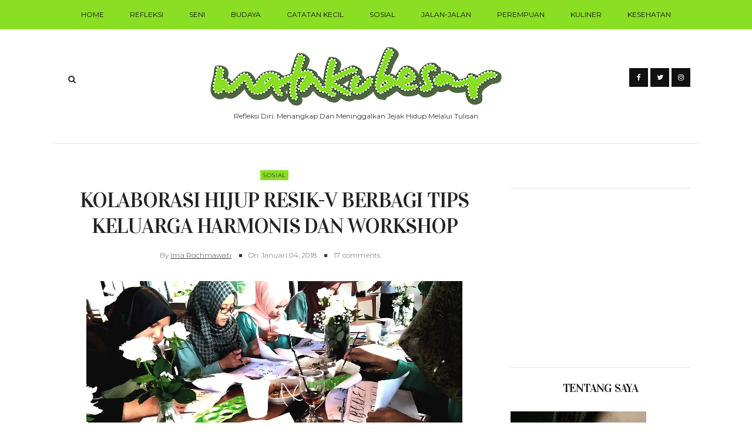

--- FILE ---
content_type: text/html; charset=UTF-8
request_url: https://www.matakubesar.com/2018/01/kolaborasi-hijup-resik-v-berbagi-tips.html?showComment=1515380287047
body_size: 37020
content:
<!DOCTYPE html>
<html xmlns='http://www.w3.org/1999/xhtml' xmlns:b='http://www.google.com/2005/gml/b' xmlns:data='http://www.google.com/2005/gml/data' xmlns:expr='http://www.google.com/2005/gml/expr'>
<head>
<link href='https://www.blogger.com/static/v1/widgets/2944754296-widget_css_bundle.css' rel='stylesheet' type='text/css'/>
<script async='async' data-ad-client='ca-pub-9648428127004473' src='https://pagead2.googlesyndication.com/pagead/js/adsbygoogle.js'></script>
<!-- Global site tag (gtag.js) - Google Analytics -->
<script async='async' src='https://www.googletagmanager.com/gtag/js?id=UA-22776256-2'></script>
<script>
  window.dataLayer = window.dataLayer || [];
  function gtag(){dataLayer.push(arguments);}
  gtag('js', new Date());

  gtag('config', 'UA-22776256-2');
</script>
<meta content='text/html; charset=UTF-8' http-equiv='Content-Type'/>
<meta content='blogger' name='generator'/>
<link href='https://www.matakubesar.com/favicon.ico' rel='icon' type='image/x-icon'/>
<link href='https://www.matakubesar.com/2018/01/kolaborasi-hijup-resik-v-berbagi-tips.html' rel='canonical'/>
<link rel="alternate" type="application/atom+xml" title="MATAKUBESAR - Atom" href="https://www.matakubesar.com/feeds/posts/default" />
<link rel="alternate" type="application/rss+xml" title="MATAKUBESAR - RSS" href="https://www.matakubesar.com/feeds/posts/default?alt=rss" />
<link rel="service.post" type="application/atom+xml" title="MATAKUBESAR - Atom" href="https://www.blogger.com/feeds/9846673/posts/default" />

<link rel="alternate" type="application/atom+xml" title="MATAKUBESAR - Atom" href="https://www.matakubesar.com/feeds/2809844872328883416/comments/default" />
<!--Can't find substitution for tag [blog.ieCssRetrofitLinks]-->
<link href='https://blogger.googleusercontent.com/img/b/R29vZ2xl/AVvXsEhVQWxgfaOPvqQtfFLG5Ch1VrfKr8jKYfuf1CPiLE1cztIpMRCnR1Z-XoLHq8ZWW4jlgawGeSC6oSKlgEeJOS7W-0NS0LMwR3UwdgTUA1O0BVeiQesqZoYNYoqrDa8TA2kEWGk6/s1600/Arisan+Resik+Bandung+1.jpg' rel='image_src'/>
<meta content='https://www.matakubesar.com/2018/01/kolaborasi-hijup-resik-v-berbagi-tips.html' property='og:url'/>
<meta content='Kolaborasi Hijup Resik-V Berbagi Tips Keluarga Harmonis dan Workshop ' property='og:title'/>
<meta content='Blog tentang kesukaannya terhadap lingkungan sekitarnya seputar buku, film, makanan, tempat jalan-jalan dan khas perempuan' property='og:description'/>
<meta content='https://blogger.googleusercontent.com/img/b/R29vZ2xl/AVvXsEhVQWxgfaOPvqQtfFLG5Ch1VrfKr8jKYfuf1CPiLE1cztIpMRCnR1Z-XoLHq8ZWW4jlgawGeSC6oSKlgEeJOS7W-0NS0LMwR3UwdgTUA1O0BVeiQesqZoYNYoqrDa8TA2kEWGk6/w1200-h630-p-k-no-nu/Arisan+Resik+Bandung+1.jpg' property='og:image'/>
<title>
Kolaborasi Hijup Resik-V Berbagi Tips Keluarga Harmonis dan Workshop  | MATAKUBESAR
</title>
<meta charset='UTF-8'/>
<meta content='width=device-width, initial-scale=1, maximum-scale=1' name='viewport'/>
<link href='https://cdnjs.cloudflare.com/ajax/libs/font-awesome/4.7.0/css/font-awesome.min.css' id='fontawesome' rel='stylesheet' type='text/css'/>
<link href="//fonts.googleapis.com/css?family=Vidaloka:400,700%7CMontserrat:300,,400,400italic,700&amp;subset=cyrillic" rel="stylesheet" type="text/css">
<style id='page-skin-1' type='text/css'><!--
/*
-----------------------------------------------
Theme Name: Fashion Gossip
Theme URI: https://fashion-gossip-veethemes.blogspot.in/
Description: Fashion Gossip is a modern styled blogger theme which focus your content.
Version: 1.0.0
Author: VeeThemes.Co.In
Author URI: http://www.veethemes.co.in
License: GNU General Public License 3.0
----------------------------------------------- */
*, *:before, *:after {
-webkit-box-sizing: border-box;
-moz-box-sizing: border-box;
box-sizing: border-box;
}
FREE VERSION
/*****************************************
reset.css
******************************************/
*, *:before, *:after {
-webkit-box-sizing:border-box;
-moz-box-sizing:border-box;
-ms-box-sizing:border-box;
box-sizing:border-box;
}
html, body, div, span, object, iframe,
h1, h2, h3, h4, h5, h6, p, blockquote, pre,
abbr, address, cite, code,
del, dfn, em, img, ins, kbd, q, samp,
small, strong, sub, sup, var,
b, i,
dl, dt, dd, ol, ul, li,
fieldset, form, label, legend,
table, caption, tbody, tfoot, thead, tr, th, td,
article, aside, canvas, details, figcaption, figure,
footer, header, hgroup, menu, nav, section, summary,
time, mark, audio, video {
margin:0;
padding:0;
border:0;
outline:0;
font-size:100%;
font-style: normal;
vertical-align:baseline;
background:transparent;
}
/* HTML5 display definitions */
article,aside,details,.overlaycaption,figcaption,figure,
footer,header,hgroup,menu,nav,section {
display:block;
}
audio, canvas, video { display: inline-block; *display: inline; *zoom: 1; }
audio:not([controls]) { display: none; }
[hidden] { display: none; visibility: hidden; }
table {    border-collapse: separate;    border-spacing: 0;}
caption, th, td {    text-align: left;    font-weight: normal;}
blockquote:before, blockquote:after,
q:before, q:after {    content: "";}
blockquote, q {    quotes: "" "";}
sup{    vertical-align: super;    font-size:smaller;}
code{    font-family: 'Courier New', Courier, monospace;    font-size:12px;    color:#272727;}
::selection {  background: #333;  color: #fff;  }
::-moz-selection {  background: #333;  color: #fff;  }
a img{	border: none;vertical-align: middle;}
img{vertical-align: middle;max-width:100%;}
input:focus,textarea:focus { border: 1px solid rgba(0, 0, 0, 0.3); outline: 0; }
button,input,optgroup,select,textarea {
color: inherit;
font: inherit;
margin: 0
}
button {
overflow: visible
}
button,select { text-transform: none; padding: 4px 10px; }
button,input[type=button],input[type=reset],input[type=submit] {
-webkit-appearance: button;
cursor: pointer
}
input[type=number]::-webkit-inner-spin-button,
input[type=number]::-webkit-outer-spin-button {
-webkit-appearance: none;
-moz-appearance: none;
appearance: none;
margin: 0;
}
button[disabled],html input[disabled] { cursor: default;}
button::-moz-focus-inner,input::-moz-focus-inner {border: 0;padding: 0;}
input {line-height: normal;}input[type=checkbox],input[type=radio] {
box-sizing: border-box;
padding: 0
}
input[type=number]::-webkit-inner-spin-button,input[type=number]::-webkit-outer-spin-button {
height: auto
}
input[type=search] {
-webkit-appearance: textfield;
-moz-box-sizing: content-box;
-webkit-box-sizing: content-box;
box-sizing: content-box
}
input[type=search]::-webkit-search-cancel-button,input[type=search]::-webkit-search-decoration {
-webkit-appearance: none
}
button, input[type=button], input[type=reset], input[type=submit] {
outline: 0;
border: 0;
background-color: #BBBBBB;
color: #fff;
width: auto;
border-radius: 0;
padding: 0 10px;
-webkit-box-shadow: none;
-moz-box-shadow: none;
box-shadow: none;
}
b, strong, .strong {
font-weight: bold;
}
i, em, .em {
font-style: italic;
}
u {
text-decoration: underline;
}
ol, ul { padding: 10px 0 20px;  margin: 0 0 0 35px;  text-align: left;  }
ol li { list-style-type: decimal;  padding:0 0 5px;  }
ul li { list-style-type: square;  padding: 0 0 5px;  }
ul ul, ol ol { padding: 0; }
h1, h2, h3, h4, h5, h6 { color: #333; font: normal normal 40px Vidaloka, Goergia, Serif ; font-weight: normal; }
h1 { font-size: 42px; line-height: 48px; margin: 10px 0 0; }
h2 { font-size: 36px; line-height: 44px; margin: 10px 0 0; }
h3 { font-size: 32px; line-height: 40px; margin: 10px 0 0; }
h4 { font-size: 28px; line-height: 36px; margin: 10px 0 0;  }
h5 { font-size: 24px; line-height: 30px; margin: 10px 0 0;  }
h6 { font-size: 18px; line-height: 24px; margin: 10px 0 0;  }
.post-body h1:first-child, .post-body h2:first-child, .post-body h3:first-child, .post-body h4:first-child, .post-body h5:first-child, .post-body h6:first-child { margin-top: 0; }
.col-md-2, .col-md-3, .col-md-4, .col-md-6, .col-md-9 {
float: left;
position: relative;
min-height: 1px;
}
.col-md-6 {
width: 33%;
}
.clearfix:before, .clearfix:after, .header-top:before, .header-top:after {
display: table;
content: "";
line-height: 0;
}
.clearfix:after, .header-top:after {
clear: both;
}
/*****************************************
Global Links CSS
******************************************/
body{
background: #fff;
color: #555;
font: normal 400 14px Montserrat,Sans-serif;
line-height: 1.75;
margin: 0;
padding: 0;
}
a{
color: #333;
outline:none;
text-decoration: none;
}
a:hover {
color: #323232;
text-decoration:none;
}
a:visited {
color: #313131;
}
.clr { clear:both; float:none; }
.row { margin-left: -15px; margin-right: -15px; }
/* _______  Align elements in center
/* _______________________________________ */
.vertical-align-middle{
display: table;
vertical-align:middle;
margin: auto;
width:100%;
height:100%;
}
.vertical-middle-inner{
vertical-align:middle;
display:table-cell;
}
/* LAYOUT STYLING
/* ____________________________ */
body#layout .header-wrapper { margin-top: 0; }
body#layout div {
display: block;
}
body#layout .main-menu, body#layout .footer-social, body#layout .header_social {
display: none;
}
body#layout .main-wrapper {
display: inline-block;
width: 70%;
}
body#layout .sidebar-wrapper {
display: inline-block;
width: 30%;
}
body#layout .outer-wrapper, body#layout .sidebar-wrapper, body#layout .ct-wrapper { margin: 0; padding: 0; }
body#layout #About { width: 100%; }
body#layout .footer { width: 28%; }
#layout .navigation-wrapper {
display: none;
}
#layout .footer_social-icons {
display: none;
}
#layout .footer {
width: 33%;
float: left;
}
/*****************************************
Wrappers
******************************************/
.ct-wrapper { padding: 0px 15px; position: relative; max-width: 1100px; width:auto;margin: 0 auto;}
.outer-wrapper { margin: 40px 0; position: relative; }
.main-wrapper {
float: left;
width: 68%;
}
.sidebar-wrapper { width:30%; float: right; }
/*_____ BLOG HEADER
/* _______________________ */
.header-top {
border-bottom: 1px solid #e5e5e5;
padding: 0;
line-height: 48px;
height: 49px;
position: relative;
z-index: 12;
display: block;
}
/* HEADER SOCIAL
/* _____________________ */
.header_social {
float: right;
}
.header_social a {
color: #ffffff;
background-color: #111111;
display: inline-block;
width: 32px;
height: 32px;
line-height: 32px;
font-size: 12px;
padding: 0 7px;
text-align: center;
}
.header_social a:hover {
color: #ffffff;
}
/* SEARCH
/* _______________ */
.s-search {
background: none;
float: left;
position: relative;
}
#s-search-icn {
display: block;
width: 35px;
color: #222222;
font-size: 14px;
font-weight: 700;
line-height: 38px;
margin: 0 auto;
padding: 0 10px;
position: relative;
cursor: pointer;
top: 0px;
text-align: center;
}
#search {
position: fixed;
top: 0px;
left: 0px;
width: 100%;
height: 100%;
background-color: rgba(255, 255, 255, 0.99);
-webkit-transition: all 0.3s ease-in-out;
-moz-transition: all 0.3s ease-in-out;
-o-transition: all 0.3s ease-in-out;
-ms-transition: all 0.3s ease-in-out;
opacity: 0;
z-index: 100;
}
#search.close { opacity: 0; visibility: hidden;}
#search.open {
opacity: 1;
visibility: visible;
}
#search.open:after {
content: "";
position: absolute;
top: 45px;
right: 75px;
background: url(https://lh3.googleusercontent.com/blogger_img_proxy/AEn0k_ua9Uzz77wnxqWEQwcorPVaLFlFqZoqGfHdgIuFNicE7z9n25bdqgQZ_z8ZnHmGtlzKjF4EetOs6wITkxjRjIVdZ0AKWTNGivlSImFKM8V7y2_JnfI8pq68v8gfg14iS4Ku4FBiQTRCfNlhrVlM=s0-d);
background-repeat: no-repeat;
background-size: contain;
width: 80px;
height: 80px;
}
#s-searchform {
display: table;
margin: 0 auto;
width: 720px;
position: relative;
height: 46px;
padding: 0 15px;
padding-bottom: 11px;
border-bottom: 5px solid #333;
transition: opacity 0.2s ease-in-out;
-webkit-transition: opacity 0.2s ease-in-out;
}
#s-searchform .heading_font {
display: inline-block;
vertical-align: top;
margin-right: 16px;
text-transform: uppercase;
font-size: 18px;
font-weight: bold;
line-height: 30px;
color: #333;
letter-spacing: -0.5px;
}
#search input[type="search"] {
display: inline-block;
background: transparent;
box-shadow: none;
border: 0;
width: 75%;
color: #777;
font-size: 14px;
font-weight: 300;
letter-spacing: 0.25px;
line-height: 30px;
margin: 0px auto;
margin-top: 0;
padding: 0 10px;
outline: none;
text-transform: capitalize;
vertical-align: top;
}
#search .btn {
border: none;
background: transparent;
color: #333333;
float: right;
vertical-align: middle;
width: 50px;
height: 30px;
line-height: 28px;
text-align: center;
font-size: 16px;
cursor: pointer;
padding: 0!important;
transition: color 0.2s ease-in-out;
-webkit-transition: color 0.2s ease-in-out;
}
#search .close {
position: fixed;
top: 15px;
right: 25px;
color: #ffffff;
background-color: #111111;
border-color: transparent;
line-height: 1;
opacity: 1;
padding: 0;
font-size: 18px;
width: 46px;
height: 36px;
line-height: 36px;
border-radius: 56px;
}
#search .close:after {
/*content: "close"; */
font-size: 14px;
position: relative;
top: -4px;
padding-left: 10px;
text-transform: uppercase;
}
.s-search, .header_social {
margin-top: 2.25rem;
}
/* ____ HEADER
/* __________________ */
#site-header {
margin: 0 0 30px;
}
.header-wrapper {
text-align: center;
}
.logo-wrapper {
display: inline-block;
width: auto;
text-align: center;
}
#header-inner{
margin: 0 auto;
padding: 0;
}
#header h1 {
display: inline-block;
font: normal normal 40px Vidaloka, Goergia,Serif;
font-size: 60px;
line-height: 1;
letter-spacing: 1px;
padding: 20px 0;
position: relative;
}
#header h1 a,
#header h1 a:hover {
color: #333;
}
#header p.description{
color: #333;
font-size: 12px;
font-style: italic;
text-shadow: 1px 1px #FFFFFF;
margin: 0;
padding: 0;
text-transform:capitalize;
}
#header img{
border:0 none;
background:none;
width:auto;
height:auto;
margin:0 auto;
}
/* _____ NAVIGATION _WRAPPER
/* ______________________________ */
.main-menu {
background: #8ade23;
margin-bottom: 30px;
}
.nav-menu {
display: none;
}
.nav-menu ul {
list-style: none;
margin: 0;
padding: 0;
text-align: center;
}
.nav-menu ul li {
display: inline-block;
position: relative;
list-style: none;
padding: 0;
}
.nav-menu li:last-child:after {
display: none;
}
.nav-menu li a {
color: #111;
display: block;
font-family: Montserrat, sans-serif;
font-size: 12px;
line-height: 50px;
padding: 0 20px;
position: relative;
text-transform: uppercase;
}
.nav-menu li:hover a {
text-decoration: underline;
}
.nav-menu li a:hover {
color: #111;
}
.nav-menu ul ul.sub-menu {
background: #0e0e0e;
visibility: hidden;
opacity: 0;
margin-top: 50px;
position: absolute;
left: -4px;
width: 200px;
transition: all .15s ease-in-out;
-moz-transition: all .15s ease-in-out;
-o-transition: all .15s ease-in-out;
-moz-transition: all .15s ease-in-out;
-webkit-transition: all .15s ease-in-out;
z-index: 100;
}
.nav-menu ul li:hover ul{
visibility:visible;
opacity:1;
margin-top:0;
}
.nav-menu li ul li a {
color: #eee;
font-weight: 400;
line-height: 40px;
text-align: left;
}
.nav-menu li:hover ul li a {
text-decoration: none;
color: #fff;
}
ul.sub-menu li {
display: block;
float: none;
}
.nav-menu li ul li a:hover{
border-left-color: #333;
}
.slicknav_menu .slicknav_icon-bar {
background: #111;
}
a.slicknav_btn:after {
color: #111;
}
/* _____ SLIDER
/* ________________________ */
.owl-carousel {
margin-bottom: 50px;
}
@media screen and (min-width: 786px){
}
#featured-slider h2.title {
display: none;
}
#featured_slider {
margin: 0 0 30px;
}
#featured_slider .widget h2.title {
display: none;
}
.slider-item {
position: relative;
height: 100%;
}
.slider-item:before {
position: absolute;
content: '';
left: 0;
right: 0;
top: 0;
bottom: 0;
margin: auto;
background-color: rgba(0,0,0,.25);
opacity: 0.65;
-moz-transition: opacity .4s linear;
-ms-transition: opacity .4s linear;
-webkit-transition: opacity .4s linear;
transition: opacity .4s linear;
z-index: 1;
}
.thumb.overlay {
display: block;
width: 100%;
height: 100%;
position: absolute;
top: 0;
right: 0;
bottom: 0;
left: 0;
}
.thumb.overlay a.slider-image {
height: 100%;
width: 100%;
}
.thumb.overlay a.slider-image > div {
height: 100%;
width: 100%;
}
.post-decsription {
position: absolute;
bottom: -100%;
right: 11em;
left: 11em;
text-align: center;
opacity: 0;
z-index: 10;
}
.owl-item.active .post-decsription {
bottom: 0;
opacity: 1;
transition: bottom 1.2s ease-in-out;
}
.slider-wrap .post-inner {
background: #fff;
padding: 40px;
}
.slider-item h2.post-title {
font: normal normal 48px Vidaloka, Goergia, Serif;
}
.slider-item h2.post-title a {
color: #222;
}
.slider-item .post-meta > div {
font-size: 10px;
display: inline-block;
padding: 0 5px;
text-transform: uppercase;
}
.slider-item .post-tag {
float: none;
}
.slider-item .post-date {
color: #222;
}
.slider-item .rd_mre_btn {
margin: 30px auto 0;
}
.slider-item .rd_mre_btn a {
background: #fff;
color: #0e0e0e;
border: 1px solid #222;
display: inline-block;
line-height: 40px;
padding: 0 20px;
}
/* ____ FEATURED POSTS
/* ________________________- */
.recent-posts {
display: inline-block;
border-bottom: 1px solid #e4e4e4;
}
#featured-posts {
border-top: 1px solid #e7e7e7;
padding-top: 20px;
padding-bottom: 30px;
margin: 0 0 40px;
}
#featured-posts h2.title {
color: #cccccc;
font-size: 36px;
letter-spacing: -0.5px;
line-height: 1.2;
margin: 0 0 30px;
padding: 25px 0;
text-transform: uppercase;
text-align: center;
}
.featured-block {
margin: 0 0 30px;
position: relative;
}
.featured-block .post-wrap {
padding: 0 15px;
}
.featured-block .featured-image {
display: block;
}
.featured-block .featured-image > div {
height: 240px;
width: 100%;
background-size: cover;
background-position: center;
background-repeat: no-repeat;
}
.post-descr {
margin-top: 20px;
}
.post-descr h3.post-title {
font-size: 28px;
line-height: 1.5;
letter-spacing: .15px;
}
.post-descr .post-meta {
margin: 0 0 10px;
}
.post-descr .post-meta > div {
display: inline-block;
}
.post-descr .post-meta > div:first-child {
margin: 0;
margin-right: 10px;
}
@media screen and (min-width: 786px){
.featured-block {
float: left;
min-height: calc(100% + 20px);
width: 33.31%;
}
.post-descr h3.post-title {
font-size: 28px;
}
}
/* ____ POSTS & PAGES
/* _________________________ */
.post-outer {
border-bottom-color: #e4e4e4!important;
position: relative;
float: left;
display: block;
margin: 0;
}
.post_hentry {
background: #fff;
float: left;
display: block;
min-height: 1px;
overflow: visible;
}
.post-image {
margin: 0 0 20px 0;
width: auto;
height: auto;
position: relative;
}
h2.article_title {
text-transform: uppercase;
letter-spacing: .9px;
font-weight: 900;
font-style: normal;
font-size: 30px;
padding: 0;
margin: 0 0 15px;
}
h2.article_title a{
color: #181818;
z-index: 10;
position: relative;
display: block;
}
h2.article_title {
position: relative;
}
.post-title {
color: #222;
font: normal normal 42px Vidaloka, Goergia, Serif;
letter-spacing: -1.25px;
margin: 0 0 15px;
text-transform: capitalize;
}
.post-title a {
color: #222;
}
.post-outer:first-child .post-title {
font-size: 36px;
}
.post-meta {
color: #1f1f1f;
margin: 0 0 15px;
position: relative;
}
.post-meta > span:first-child {
margin-right: 10px;
}
ul.post-meta {
margin: 0 0 20px;
padding: 0;
list-style: none;
display: inline-block;
font-size: 12px;
font-weight: 300;
padding: 0;
color: #555555;
margin-right: 5px;
}
ul.post-meta li {
display: inline-block;
margin-right: 10px;
padding: 0;
position: relative;
}
ul.post-meta li:before {
content: "";
background: #333;
display: inline-block;
margin-right: 8px;
height: 5px;
width: 5px;
position: relative;
top: -1px;
}
ul.post-meta li:first-child:before {
display: none;
}
.post-meta-bottom {
display: none;
font-size: 12px;
margin: 0 0 15px;
padding: 10px 0;
text-align: center;
}
.post-outer:first-child  .post-meta-bottom{
display: block;
}
span.post-share {
margin-right: 15px;
}
span.post-share:before {
content: "Share:";
padding-right: 5px;
}
span.post-share a {
display: inline-block;
width: 22px;
}
.post-meta .fa {
margin-right: 2px;
}
.post-meta .divider {
background: #8ade23;
display: inline-block;
width: 21px;
height: 1px;
margin-left: 20px;
margin-right: 20px;
}
.post-meta .post-comments i {
color: #fb854d;
font-size: 1em;
margin-right: 4px;
}
.post-meta .post-comments a {
color: #555;
}
.post-author, .post-date, .post-comments {
display: inline-block;
letter-spacing: .2px;
font-size: 12px;
color: #555;
margin-top: 0;
}
.post-author a {
text-decoration: underline;
}
.post-date > .day {
color: #fb854d;
font-weight: 700;
font-size: 35px;
display: inline-block;
margin-right: 5px;
vertical-align: sub;
}
.post-tag a:nth-child(n+2) {
display: none;
}
.post-tag {
margin: 0 0 10px;
}
.post-tag a {
color: #333;
background-color: #8ade23;
display: inline-block;
font-size: 10px;
font-weight: 400;
letter-spacing: .51px;
line-height: 15px;
margin: 0;
padding: 1px 4px 1px;
text-transform: uppercase;
}
.post-tag .em {
color: #333;
font-size: 11px;
text-transform: capitalize;
}
.post-tag-bottom {
border-bottom: 1px solid #e5e5e5;
display: block;
font-size: 12px;
padding-bottom: 15px;
}
.post-content {
position: relative;
}
.post-excerpt {
color: #555;
margin: 0 0 25px;
text-align: left;
}
.action {
position: relative;
}
.post-read-more {
}
.post-outer:first-child .post-read-more {
display: block;
margin: 0 0 30px;
text-align: center;
}
.post-read-more a {
padding: 0 20px;
display: inline-block;
}
.post-read-more a {
background: #8ade23;
border-radius: 2px;
color: #fff;
display: inline-block;
font-size: 10px;
letter-spacing: 2px;
line-height: 1.32;
padding: 0.85rem 1.5rem;
text-transform: uppercase;
-webkit-transition: all 0.3s;
-moz-transition: all 0.3s;
transition: all 0.3s;
}
.post-header {
margin: 0 0 10px;
text-align: center;
}
.post-body {
color: #111;
word-wrap:break-word;
}
.post-footer {
display: inline-block;
margin-bottom: 30px;
width: 100%;
}
/* ____ ABOUT AUTHOR
/* ________________________ */
.authorboxwrap {
display: inline-block;
margin: 40px auto;
}
.authorboxwrap h5 {
font-size: 16px;
text-transform: uppercase;
margin: 0 0 15px;
font-weight: 900;
letter-spacing: 1px;
}
.avatar-container {
max-width: 150px;
margin: 0 auto;
text-align:center;
}
@media screen and (min-width: 786px){
.avatar-container {
margin-right: 4%;
margin-bottom: 25px;
float: left;
}
}
.avatar-container h4 a {
color: #222;
font-weight: normal;
letter-spacing: 1.5px;
font-size: 12px;
text-transform: uppercase;
font-weight: 900;
}
img.author_avatar {
border-radius: 50%;
width: 140px;
height: auto;
border: 10px solid #f5f5f5;
box-shadow: 1px -2px 15px -8px #8ade23;
}
.author_description_container {
position: relative;
box-shadow: -3px 3px 13px -10px #8ade23;
text-align: center;
}
@media screen and (min-width: 786px){
.author_description_container {
margin-bottom: 25px;
margin-top: 5px;
float: right;
width: 72%;
padding: 20px 30px;
background: #f5f5f5;
text-align: left;
}
}
.author_description_container:before {
content: "";
position: absolute;
border-style: solid;
border-color: transparent;
border-top-color: #f5f5f5;
border-width: 20px 0px 0px 35px;
left: -35px;
top: 0;
}
.author_description_container p {
font-size: 14px;
line-height: 1.6;
letter-spacing: 0;
padding: 0px;
}
.authorsocial {
margin: 10px 0 0;
}
.authorsocial a {
display: inline-block;
width: 25px;
height: 25px;
text-align: center;
font-size: 14px;
color: #FFF;
position: relative;
z-index: 100;
margin-right: 2px;
background: #8ade23;
padding: 1px 0;
border-radius: 2px;
-moz-border-radius: 2px;
-webkit-border-radius: 2px;
}
/* ____ RELATED POSTS
/* ________________________ */
#related-posts {
font-size: 16px;
display: inline-block;
width: 100%;
}
#related-posts h5 {
font-size: 16px;
text-transform: uppercase;
margin: 0 0 25px;
padding-bottom: 15px;
font-weight: 900;
letter-spacing: 1px;
text-align: center;
position: relative;
}
#related-posts h5:after {
content: "";
position: absolute;
width: 4px;
height: 4px;
background: #222;
border-radius: 50%;
bottom: 0;
left: 47%;
box-shadow: 1em 0px 0px 0px #222, 2em 0px 0px 0px #222;
}
#related-posts ul {
padding: 0;
margin: 0;
}
#related-posts ul li {
list-style: none;
display: block;
float: left;
width: 32%;
padding: 0;
margin: 0 5px;
text-align: center;
position: relative;
}
#related-posts ul li:first-child {
margin-left: 0;
}
#related-posts img {
padding: 0;
border: 7px solid transparent;
width: 230px;
}
a.related-thumbs {
position: relative;
display: block;
}
a.related-thumbs:before {
opacity: 1;
}
a.related-title {
font-family: Raleway, Sans-serif;
font-weight: bold;
text-transform: uppercase;
font-size: 14px;
display: block;
padding-top: 0;
letter-spacing: 1px;
margin: 15px 15px 0;
color: black;
}
/*****************************************
Comments CSS
******************************************/
.comments { margin-top: 30px; }
.comments h4 { font-size: 20px; margin: 0 0 18px; text-transform: capitalize; }
.comments .comments-content .comment-thread ol { overflow: hidden; margin: 0; }
.comments .comments-content .comment:first-child { padding-top: 0; }
.comments .comments-content .comment { margin-bottom: 0; padding-bottom: 0; }
.comments .avatar-image-container { max-height: 60px; width: 60px; }
.comments .avatar-image-container img { max-width: 60px; width: 100%; }
.comments .comment-block { background: #fff; margin-left: 72px; padding: 14px 0 0 20px; border-radius: 2px; -moz-border-radius: 2px; -webkit-border-radius: 2px; }
.comments .comments-content .comment-header a { color: #333; text-transform: capitalize; }
.comments .comments-content .user { display: block; font-style: italic; font-weight: bold; }
.comments .comments-content .datetime { margin-left: 0; }
.comments .comments-content .datetime a { font-size: 12px; text-transform: uppercase; }
.comments .comments-content .comment-header, .comments .comments-content .comment-content { margin: 0 20px 0 0; }
.comments .comment-block .comment-actions { display: block; text-align: right; }
.comments .comment .comment-actions a {
border-radius: 2px;
-moz-border-radius: 2px;
-webkit-border-radius: 2px;
background: #8ade23;
color: #FFFFFF;
display: inline-block;
font-size: 12px;
line-height: normal;
margin-left: 1px;
padding: 5px 8px;
}
.comments .comment .comment-actions a:hover { text-decoration: none; }
.comments .thread-toggle { display: none; }
.comments .comments-content .inline-thread { border-left: 1px solid #F4F4F4; margin: 0 0 20px 35px !important; padding: 0 0 0 20px; }
.comments .continue { display: none; }
.comment-thread ol { counter-reset: countcomments; }
.comment-thread li:before { color: #8ade23; content: counter(countcomments, decimal); counter-increment: countcomments; float: right; font-size: 22px; padding: 15px 20px 10px; position: relative; z-index: 10; }
.comment-thread ol ol { counter-reset: contrebasse; }
.comment-thread li li:before { content: counter(countcomments,decimal) "." counter(contrebasse,lower-latin); counter-increment: contrebasse; float: right; font-size: 18px; }
.tagcloud.badge {
height: 30px;
float: left;
display: block;
margin-right: 16px;
margin-top: 8px;
text-transform: uppercase;
font-size: 14px;
letter-spacing: 1px;
}
.tagcloud.badge {
display: block;
width: 100%;
height: 30px;
}
.tagcloud.badge h5 {
display: inline-block;
float: left;
margin-right: 10px;
}
.tagcloud a {
display: inline-block!important;
margin-right: 3px;
}
/***** Page Nav CSS *****/
#blog-pager {
display: inline-block;
margin: 1px 0;
overflow: visible;
padding: 30px 0;
width: 100%;
}
#blog-pager{clear:both;margin:30px auto;text-align:center; padding: 7px;}
.blog-pager {background: none;}
.displaypageNum a,.showpage a,.pagecurrent{
font-size: 14px;
padding: 5px 12px;
margin-right: 5px;
color: #666;
}
.displaypageNum a:hover,.showpage a:hover, .pagecurrent{
text-decoration:none;
}
#blog-pager .pagecurrent {
font-weight: bold;
display: inline-block;
width: 31px;
height: 33px;
line-height: 33px;
margin: 0 1px;
padding: 0 0;
color: #181818;
border-color: transparent;
border-radius: 0px;
border: 1px solid #ccc;
text-align: cent1er;
text-align: center;
text-decoration: none;
font-size: 14px;
line-height: 31px;
-moz-transition: all 150ms ease-in-out;
-ms-transition: all 150ms ease-in-out;
-webkit-transition: all 150ms ease-in-out;
}
span.displaypageNum.lastpage, span.showpage.firstpage {
display: none;
}
.showpageOf{display:none!important}
#blog-pager .pages{border:none;}
#blog-pager-newer-link { padding: 20px 0%; position: relative; text-align: left; width: 45%; }
#blog-pager-older-link { padding: 20px 2%; position: relative; text-align: right; width: 45%; }
#blog-pager-newer-link .newer-text, #blog-pager-older-link .older-text { display: block; color: #999; }
a#Blog1_blog-pager-older-link, a#Blog1_blog-pager-newer-link {
text-transform: uppercase;
background: none;
border-width: 2px !important;
border-style: solid !important;
background-color: #8ade23;
color: white;
cursor: pointer;
display: inline-block;
line-height: 1;
padding: 12px 14px;
position: relative;
text-decoration: none;
font-size: 12px;
-moz-transition: all 0.3s ease 0s;
-webkit-transition: all 0.3s ease 0s;
-o-transition: all 0.3s ease 0s;
transition: all 0.3s ease 0s;
-webkit-border-radius: 3px;
-moz-border-radius: 3px;
-ms-border-radius: 3px;
-o-border-radius: 3px;
border-radius: 3px;
}
/*****************************************
Post Highlighter CSS
******************************************/
blockquote { border-color: #F1F4F9; border-style: solid; border-width: 1px 0; color: #888888; font-style: italic; margin: 10px 0 20px; padding: 15px 40px; }
/*****************************************
Sidebar CSS
******************************************/
#sidebar { margin: 0;margin-left:15px; padding: 0; display: block; }
.sidebar h2.title, .sidebar h2 {
color: #111;
font-size: 20px;
line-height: 1.45;
letter-spacing: -0.75px;
margin: 0 0 25px;
text-align: center;
text-transform: uppercase;
}
.sidebar a {
color: #333;
}
.sidebar .widget {
border-bottom: 1px solid #dfdfdf;
clear: both;
font-size: 13px;
line-height: 23px;
margin-bottom: 20px;
padding: 0 0 35px;
}
.sidebar ul {
margin: 0;
padding: 0;
list-style: none;
}
.sidebar li{
border-bottom: 1px solid #F1f4f9;
line-height: normal;
list-style: none;
margin: 8px 0;
overflow: hidden;
padding: 0 0 10px 0;
}
.sidebar li:last-child { border: 0; }
/*****************************************
Footer stylesheet
******************************************/
#footer {
background: #ffffff;
color: #333333;
}
.footer {
width: 29%;
float: left;
margin-right: 40px;
margin-bottom: 30px;
}
.footer ul {
margin: 0 0 0 10px;
padding: 0;
}
.footer_credits {
color: #333;
display: block;
font-size: 12px;
line-height: 1.5;
margin: 0;
padding: 2em 0;
text-align: center;
text-transform: uppercase;
}
.footer a {color: #eee;}
.footer_credits a { color: #333; }
.footer_credits a:hover { color: #bbbbbb; }
/* ______ FOOTER SOCIAL
/* ________________________ */
.footer-social{
margin: 1.5em 0 0;
position:relative;
}
.footer-social ul {
display: table;
margin: 0 auto;
padding: 1em 0;
text-align: center;
}
.footer-social ul li {
display: inline-block;
font-size: 12px;
letter-spacing: .5px;
list-style: none;
margin: 0;
margin-right: 2px;
padding: 0;
text-transform: uppercase;
}
.footer-social ul li:last-child { margin-right: 0; }
.footer-social ul li a{color: #fff;}
.footer-social ul li a i {
font-size: 14px;
margin-right: 15px;
color: #333333;
background: #8ade23;
border-radius: 3px;
width: 30px;
height: 30px;
line-height: 30px;
text-align: center;
}
.footer-social ul li a span {
display: none;
}
/* _____ FOOTER SUBSCRIBE
/* _____________________________ */
.footer-subscribe {
border-bottom: 1px solid #e4e4e4;
display: inline-block;
width: 100%;
margin: 0;
padding: 4em 0 4em;
background-position: center center;
background-size: cover;
position: relative;
}
.footer-subscribe {
background-image: url(https://blogger.googleusercontent.com/img/b/R29vZ2xl/AVvXsEjB3Uuu7ssybeivLjJhcPxOG2HBimSd9LvQ-pc1EVuvCNt1RDwyHPE13fCJHe_Vwx5Y-MO8Hc_u7nosxirVa8mGScl-8AxTf2mt1sOwJl383qrGQReARHqVzW-Ku3jGHVJXIgNd/s1600/P_20150602_084729.jpg);
}
.footer-subscribe:before {
content: "";
width: 100%;
height: 100%;
background: rgba(0, 0, 0, 0.35);
position: absolute;
top: 0;
right: 0;
left: 0;
bottom: 0;
}
@media screen and (min-width: 768px){
.footer-subscribe-left, .footer-subscribe-right {
width: 50%;
margin: 0 auto;
text-align: center;
}
}
@media screen and (max-width: 768px){
.footer-subscribe-left, .footer-subscribe-right {
text-align: center;
}
}
.footer-subscribe-left h1 {
color: #ffffff;
font-size: 36px;
line-height: 1.75;
margin: 0;
}
.footer-subscribe-left p {
color: #fff;
}
.footer-subscribe-right #subscribe {
margin-top: 15px;
position: relative;
}
form#subscribe:after {
color: #333;
content: "\f178";
font-family: Fontawesome;
position: absolute;
top: 10px;
right: 15px;
}
#subscribe input#sub_box {
height: 45px;
padding-left: 20px;
padding-right: 125px;
width: 100%;
border-radius: 25px;
-webkit-border-radius: 25px;
-moz-border-radius: 25px;
border: 0px none;
background-color: #fff;
color: #a1a1a1;
}
#subscribe #sub_button {
position: absolute;
top: 0;
right: 0;
}
#subscribe #sub_button {
border-radius: 25;
-webkit-border-radius: 25;
-moz-border-radius: 25;
font-size: 13px;
font-weight: 700;
text-transform: uppercase;
padding-left: 12px;
padding-right: 42px;
margin-left: 0;
line-height: 45px;
background: none;
color: #ffffff;
}
/*****************************************
Custom Widget CSS
******************************************/
/***** Custom Labels *****/
.cloud-label-widget-content { display: inline-block; text-align: left; }
.cloud-label-widget-content .label-size { display: inline-block; float: left; font-size: 10px; font-family: Verdana,Arial,Tahoma,sans-serif; font-weight: bold; line-height: normal; margin: 5px 5px 0 0; opacity: 1; text-transform: uppercase; }
.cloud-label-widget-content .label-size a { color: #8ade23 !important; float: left; padding: 5px; }
.cloud-label-widget-content .label-size:hover a { color: #555 !important; }
.cloud-label-widget-content .label-size .label-count { color: #555; padding: 5px 0; float: left; }
.Label li {
padding: 1rem 0;
margin: 0;
font-weight: 400;
font-style: normal;
font-size: 12px;
line-height: 1.5;
letter-spacing: 1px;
text-transform: uppercase;
}
/* ____ SOCIAL ICONS
/* ____________________________ */
.social-icons ul {
text-align: center;
}
.social-icons li {
border: 0;
display: inline-block;
border-radius: 40px;
width: 40px;
height: 40px;
margin: 0px;
margin-right: 5px;
padding: 0px;
padding: 0px;
overflow: hidden;
}
.social-icons li a {
width: 100%;
height: 100%;
display: block;
overflow: hidden;
background: #222;
color: rgb(255, 255, 255);
line-height: 40px;
text-align: center;
}
/* ______ POPULAR POSTS
/* _____________________________ */
.PopularPosts .item-thumbnail img,.featured_thumb img {
display: block;
float: left;
height: 85px;
width: 85px;
padding: 0;
margin-right: 5px;
}
.PopularPosts .item-title, .item-details h3 {
padding-bottom: .2em;
font-family: Libre Baskerville, Serif;
font-size: 14px;
font-weight: normal;
line-height: 1.65;
padding-top: 0;
margin-bottom: 7px;
text-transform: uppercase;
}
.popular-posts ul {
counter-reset: section;
}
.PopularPosts .widget-content ul li {
padding: .7em 0;
counter-increment: section;
position: relative;
margin: 20px 0;
overflow: visible;
}
.PopularPosts .item-thumbnail {
float: left;
margin: 0 25px 5px 0;
position: relative;
}
.item-thumbnail:before {
content: "0" counter(section);
position: absolute;
left: -15px;
top: -15px;
background: #fff;
font-size: 16px;
line-height: 30px;
width: 28px;
height: 30px;
font-weight: bold;
text-align: center;
}
.item-snippet {
display: none;
white-space: nowrap;
overflow: hidden;
}
.item_small {
display: inline-block;
padding: 10px 0;
}
.featured_thumb img {
margin-right: 10px;
}
.post_meta {
display: none;
}
/* ______ FEATURED POSTS
/* _________________________ */
.FeaturedPost .post-summary h3 {
font-size: 18px;
font-weight: bold;
line-height: 1.5;
margin: 0 0 20px;
}
/* ______ ABOUT ME WIDGET
/* _________________________ */
.about-widget {
padding: 0 10px;
}
.about-widget img {
margin: 0 0 20px;
}
.about-widget p {
font-family: Raleway, Sans-serif;
font-size: 14px;
font-weight: 300;
text-transform: capitalize;
}
/***** Blogger Contact Form Widget *****/
.contact-form-email, .contact-form-name, .contact-form-email-message, .contact-form-email:hover, .contact-form-name:hover, .contact-form-email-message:hover, .contact-form-email:focus, .contact-form-name:focus, .contact-form-email-message:focus { background: #F8F8F8; border: 1px solid #D2DADD; box-shadow: 0 1px 1px #F3F4F6 inset; max-width: 300px; color: #999; }
.contact-form-button-submit {
background: #8ade23;
border: medium none;
float: right;
height: auto;
margin: 10px 0 0;
max-width: 300px;
padding: 5px 10px;
width: 100%;
cursor: pointer;
}
.contact-form-button-submit:hover { background: #078980; border: none; }
.footer .contact-form-name,
.footer .contact-form-name:hover,
.footer .contact-form-email,
.footer .contact-form-email:hover,
.footer .contact-form-email-message,
.footer .contact-form-email-message:hover{
background: #363636;
border: 0;
box-shadow: none;
outline: 0;
margin-bottom: 15px;
}
.footer .contact-form-button,
.footer .contact-form-button:hover{background:#8ade23;outline:none;}
/***** Profile Widget CSS *****/
.Profile img { border:1px solid #cecece; background:#fff; float:left; margin:5px 10px 5px 0; padding: 5px; -webkit-border-radius: 50%;	-moz-border-radius: 50%; border-radius: 50%; }
.profile-data { color:#999999; font:bold 20px/1.6em Arial,Helvetica,Tahoma,sans-serif; font-variant:small-caps; margin:0; text-transform:capitalize;}
.profile-datablock { margin:0.5em 0;}
.profile-textblock { line-height:1.6em; margin:0.5em 0;}
a.profile-link { clear:both; display:block; font:80% monospace; padding:10px 0; text-align:center; text-transform:capitalize;}
/* ___ SEARCH WIDGET
/* ____________________ */
.BlogSearch form {.
padding: 20px 0;
position: relative;
}
.gsc-input {
position: relative;
}
.gsc-input input[type="text"] {
color: #949494;
border-width: 0 0 1px 0;
border-style: solid;
border-color: #cecece;
outline: none;
width: 270px;
height: 35px;
margin: 0 auto;
padding: 2px 7px 2px 6px;
}
.gsc-search-button {
display: block;
position: absolute;
top: 0;
right: 0;
width: 35px!important;
height: 35px;
}
.gsc-search-button input[type="submit"] {
border: 0;
background: transparent;
text-indent: -999px;
}
td.gsc-search-button:before {
content: "\f002";
font-family: FontAwesome;
font-size: 12px;
position: absolute;
top: 10px;
right: 10px;
}
/* STATUS MSG BODY */
.status-msg-wrap {
margin-bottom: 2em;
}
.status-msg-border {
border: none;
}
.status-msg-bg {
background: none;
}
/*****************************************
Responsive styles
******************************************/
@media screen and (max-width: 960px) {
.ct-wrapper{ padding:0 15px; }
.main-wrapper { margin-right:0; width:100%; }
.sidebar-wrapper {
float: none;
width: auto;
max-width: 340px;
margin: 40px auto;
}
#About .widget-content .main-wrap { margin-right: 0; }
#About .widget-content .main-wrap .info { float: none; text-align: center; width: 90%; padding: 10px 5%; }
#About .widget-content .side-wrap { width: 100%; float: none; text-align: center; }
.sticky { position: static; }
}
@media screen and (max-width: 800px){
.comments {
margin: 0 20px;
}
#comment-editor { margin:10px; }
.sidebar h2 {top: -21px;}
.footer-widget-wrap {display: table; margin: 0 auto; width: 100%; max-width: 320px;}
.footer {
width: 100%;
}
}
@media screen and (max-width: 768px){
.slider-item .rd_mre_btn {
display: none;
}
.logo-wrapper {
margin-top: 25px;
}
.owl-carousel .owl-item {
height: 300px;
}
.owl-carousel .post-decsription {
left: 3em;
right: 3em;
}
.slider-item h2.post-title {
font-size: 30px;
}
.post-outer:first-child .post-title, .post-title {
font-size: 34px;
}
.post-read-more {
display: block;
margin: 0 0 30px;
}
#related-posts ul li, #related-posts ul li:first-child {
float: none;
margin: 0 auto 25px;
width: 80%;
}
}
@media screen and (max-width: 589px){
.s-search, .header_social {
margin-top: 1.25rem;
float: none;
text-align: center;
}
.comments .comments-content .datetime{    display:block;    float:none;    }
.comments .comments-content .comment-header {    height:70px;    }
}
@media screen and (max-width: 320px){
.ct-wrapper{ padding:0; }
.post-body img{  max-width: 230px; }
.comments .comments-content .comment-replies {    margin-left: 0;    }
}
/*****************************************
Hiding Header Date and Feed Links
******************************************/
h2.date-header, .widget-item-control{display:none;}
a.quickedit {display: none; }

--></style>
<style type='text/css'>

/*
    Mobile Menu Core Style
*/

#slick_nav {
    background: #222;
}
#slick-nav {
    border-top: 1px solid #dfdfdf;
    border-bottom: 1px solid #dfdfdf;
}


@media screen and (min-width: 786px){
	#slick-nav, #slick-nav-2 {
    	display: none;
	}
	.nav-menu,
	.nav-menu-2 ul { display: block; }
	#Blog1 {
    	margin-right: 25px;
	}

}

.slicknav_btn { position: relative; display: block; vertical-align: middle; float: left;  line-height: 27px; cursor: pointer;  height:27px;}
.slicknav_menu  .slicknav_menutxt { display: block; line-height: 1.188em; float: left; }
.slicknav_menu .slicknav_icon { float: left; margin: 0.188em 0 0 0.438em; }
.slicknav_menu .slicknav_no-text { margin: 0 }
.slicknav_menu .slicknav_icon-bar { display: block; width: 1.125em; height: 0.125em; }
.slicknav_btn .slicknav_icon-bar + .slicknav_icon-bar { margin-top: 0.188em }

.slicknav_btn {
    display: block;
    width: 80px;
    height: 50px;
    margin: 0;
    padding: 11px 0;
    text-decoration: none;
}


.slicknav_nav { clear: both }
.slicknav_nav ul,
.slicknav_nav li { display: block }
.slicknav_nav .slicknav_arrow { font-size: 0.8em; margin: 0 0 0 0.4em; }
.slicknav_nav .slicknav_item { cursor: pointer; }
.slicknav_nav .slicknav_row { display: block; }
.slicknav_nav a { display: block }
.slicknav_nav .slicknav_item a,
.slicknav_nav .slicknav_parent-link a { display: inline }
.slicknav_menu:before,
.slicknav_menu:after { content: " "; display: table; }
.slicknav_menu:after { clear: both }
/* IE6/7 support */
.slicknav_menu { *zoom: 1 }

/* 
    User Default Style
    Change the following styles to modify the appearance of the menu.
*/
.slicknav_menu {
    font-size: 16px;
    margin: 0 auto;
    padding: 0 20px;
    position: relative;
}
/* Button */
.slicknav_btn {
	display: table;
    margin: 0 auto;
    text-decoration:none;
    text-shadow: 0 1px 1px rgba(255, 255, 255, 0.75);
    -webkit-border-radius: 4px;
    -moz-border-radius: 4px;
    border-radius: 4px;  
    
}
a.slicknav_btn:after {
    content: "MENU";
    font-size: 12px;
    top: -2px;
    padding-left: 10px;
    position: relative;
}
/* Button Text */
.slicknav_menu  .slicknav_menutxt {
    color: #333;
    font-weight: bold;
    text-shadow: 0 1px 3px #000;
}
/* Button Lines */


.slicknav_nav {
    color:#fff;
    margin:0;
    padding:0;
    font-size:0.875em;
}
.slicknav_nav, .slicknav_nav ul {
    list-style: none;
    overflow:hidden;
}
.slicknav_nav ul {
    padding:0;
    margin:8px 0 0 20px;
}


.slicknav_nav .slicknav_item a,
.slicknav_nav .slicknav_parent-link a {
    padding:0;
    margin:0;
}
.slicknav_nav .slicknav_row:hover {
    
}
.slicknav_nav a:hover{
    
    background:#333;
    color:#fff;
}
.slicknav_nav .slicknav_txtnode {
     margin-left:15px;   
}

.slicknav_menu .slicknav_no-text {
	margin-top:7px;
}


/* Mobile Menu */
ul.slicknav_nav {
    background: #111111;
    padding: 5px 20px;
    position: absolute;
    top: 55px;
    left: -10px;
    width: 200px;
    z-index: 100;
}
ul.slicknav_nav li {
	display: block;
	float: none;
    padding: 0;
}
ul.slicknav_nav li a {
    background: none;
    color: #fff;
    font-size: 11px;
    letter-spacing: .5px;
    line-height: 1.65;
    margin: 0;
    padding: 10px;
    text-transform: uppercase;
	text-align: left;
}
ul.slicknav_nav li:first-child a, ul.slicknav_nav li a:hover { background: transparent; }

ul.slicknav_nav li ul.sub-menu {
    background: transparent;
    position: static;
    margin: 0 0 0 15px;
    padding: 0;
    visibility: visible;
    opacity: 1;
    width: auto;
}

ul.slicknav_nav li ul li a {
    border-top: 0;
    padding: 10px;
    line-height: inherit;
}

ul.slicknav_nav a:visited { 
	outline: none; 
}

@media screen and (max-width: 420px){
	.nav-col {
    	float: none;
	}
	.slicknav_btn {
		float: none;
    	margin: 0 auto;
	}
	.slick-nav ul.slicknav_nav {
		left: 90px;
    }

}

</style>
<style id='fadein-animation' type='text/css'>
.hide{ opacity: 0; }
.visible{ opacity: 1;}



/* ________ CSS3 ANIMATION
/*_____________________________*/

@-webkit-keyframes fadeInDown {
	0% {
		opacity: 0;
		-webkit-transform: translateY(-20px);
	}

	100% {
		opacity: 1;
		-webkit-transform: translateY(0);
	}
}

@-moz-keyframes fadeInDown {
	0% {
		opacity: 0;
		-moz-transform: translateY(-20px);
	}

	100% {
		opacity: 1;
		-moz-transform: translateY(0);
	}
}

@-o-keyframes fadeInDown {
	0% {
		opacity: 0;
		-o-transform: translateY(-20px);
	}

	100% {
		opacity: 1;
		-o-transform: translateY(0);
	}
}

@keyframes fadeInDown {
	0% {
		opacity: 0;
		transform: translateY(-20px);
	}

	100% {
		opacity: 1;
		transform: translateY(0);
	}
}
.animated {
	-webkit-transition: opacity .5s,transform .5s ease;
    -moz-transition: opacity .5s,transform .5s ease;
	transition: opacity .5s,transform .5s ease;
}
.animated.fadeInDown {
	-webkit-animation: .45s fadeInDown;
	-moz-animation: .45s fadeInDown;
	-o-animation: .45s fadeInDown;
	animation: 1.45s fadeInDown;
}

</style>
<style type='text/css'>


	h1.post-title {
    	font-size: 42px;
    	text-transform: uppercase;
	}
  	.post-meta { padding-bottom: 20px; }
	.post-meta > span {
    	display: inline-block;
    	padding: 0 5px 0 12px;
    	position: relative;
	}
	.post-meta > span:before {
    	content: "";
    	display: inline-block;
    	height: 4px;
    	width: 4px;
    	background: #555;
    	border-radius: 12px;
    	position: absolute;
    	left: 0;
    	top: 8px;
	}
	.post-meta > span:first-child:before {
  		display: none;
	}

</style>
<style id='owl-carousel' type='text/css'>
/**
 * Owl Carousel v2.2.1
 * Copyright 2013-2017 David Deutsch
 * Licensed under  ()
 */
.owl-carousel,.owl-carousel .owl-item{-webkit-tap-highlight-color:transparent;position:relative}.owl-carousel{display:none;width:100%;z-index:1}.owl-carousel .owl-stage{position:relative;-ms-touch-action:pan-Y;-moz-backface-visibility:hidden}.owl-carousel .owl-stage:after{content:".";display:block;clear:both;visibility:hidden;line-height:0;height:0}.owl-carousel .owl-stage-outer{position:relative;overflow:hidden;-webkit-transform:translate3d(0,0,0)}.owl-carousel .owl-item,.owl-carousel .owl-wrapper{-webkit-backface-visibility:hidden;-moz-backface-visibility:hidden;-ms-backface-visibility:hidden;-webkit-transform:translate3d(0,0,0);-moz-transform:translate3d(0,0,0);-ms-transform:translate3d(0,0,0)}.owl-carousel .owl-item{min-height:1px;float:left;-webkit-backface-visibility:hidden;-webkit-touch-callout:none}.owl-carousel .owl-item img{display:block;width:100%}.owl-carousel .owl-dots.disabled,.owl-carousel .owl-nav.disabled{display:none}.no-js .owl-carousel,.owl-carousel.owl-loaded{display:block}.owl-carousel .owl-dot,.owl-carousel .owl-nav .owl-next,.owl-carousel .owl-nav .owl-prev{cursor:pointer;cursor:hand;-webkit-user-select:none;-khtml-user-select:none;-moz-user-select:none;-ms-user-select:none;user-select:none}.owl-carousel.owl-loading{opacity:0;display:block}.owl-carousel.owl-hidden{opacity:0}.owl-carousel.owl-refresh .owl-item{visibility:hidden}.owl-carousel.owl-drag .owl-item{-webkit-user-select:none;-moz-user-select:none;-ms-user-select:none;user-select:none}.owl-carousel.owl-grab{cursor:move;cursor:grab}.owl-carousel.owl-rtl{direction:rtl}.owl-carousel.owl-rtl .owl-item{float:right}.owl-carousel .animated{animation-duration:1s;animation-fill-mode:both}.owl-carousel .owl-animated-in{z-index:0}.owl-carousel .owl-animated-out{z-index:1}.owl-carousel .fadeOut{animation-name:fadeOut}@keyframes fadeOut{0%{opacity:1}100%{opacity:0}}.owl-height{transition:height .5s ease-in-out}.owl-carousel .owl-item .owl-lazy{opacity:0;transition:opacity .4s ease}.owl-carousel .owl-item img.owl-lazy{transform-style:preserve-3d}.owl-carousel .owl-video-wrapper{position:relative;height:100%;background:#000}.owl-carousel .owl-video-play-icon{position:absolute;height:80px;width:80px;left:50%;top:50%;margin-left:-40px;margin-top:-40px;background:url(owl.video.play.png) no-repeat;cursor:pointer;z-index:1;-webkit-backface-visibility:hidden;transition:transform .1s ease}.owl-carousel .owl-video-play-icon:hover{-ms-transform:scale(1.3,1.3);transform:scale(1.3,1.3)}.owl-carousel .owl-video-playing .owl-video-play-icon,.owl-carousel .owl-video-playing .owl-video-tn{display:none}.owl-carousel .owl-video-tn{opacity:0;height:100%;background-position:center center;background-repeat:no-repeat;background-size:contain;transition:opacity .4s ease}.owl-carousel .owl-video-frame{position:relative;z-index:1;height:100%;width:100%}

.owl-theme .owl-dots,.owl-theme .owl-nav{text-align:center;-webkit-tap-highlight-color:transparent}.owl-theme .owl-nav{margin-top:10px}.owl-theme .owl-nav [class*=owl-]{color:#FFF;font-size:14px;margin:5px;padding:4px 7px;background:#D6D6D6;display:inline-block;cursor:pointer;border-radius:3px}.owl-theme .owl-nav [class*=owl-]:hover{background:#869791;color:#FFF;text-decoration:none}.owl-theme .owl-nav .disabled{opacity:.5;cursor:default}.owl-theme .owl-nav.disabled+.owl-dots{margin-top:10px}.owl-theme .owl-dots .owl-dot{display:inline-block;zoom:1}.owl-theme .owl-dots .owl-dot span{width:10px;height:10px;margin:5px 7px;background:#D6D6D6;display:block;-webkit-backface-visibility:visible;transition:opacity .2s ease;border-radius:30px}.owl-theme .owl-dots .owl-dot.active span,.owl-theme .owl-dots .owl-dot:hover span{background:#869791}
  

.owl-theme .owl-dots,.owl-theme .owl-nav{text-align:center;-webkit-tap-highlight-color:transparent}.owl-theme .owl-nav{margin-top:10px}.owl-theme .owl-nav [class*=owl-]{color:#FFF;font-size:14px;margin:5px;padding:4px 7px;background:#D6D6D6;display:inline-block;cursor:pointer;border-radius:3px}.owl-theme .owl-nav [class*=owl-]:hover{background:#869791;color:#FFF;text-decoration:none}.owl-theme .owl-nav .disabled{opacity:.5;cursor:default}.owl-theme .owl-nav.disabled+.owl-dots{margin-top:10px}.owl-theme .owl-dots .owl-dot{display:inline-block;zoom:1}.owl-theme .owl-dots .owl-dot span{width:10px;height:10px;margin:5px 7px;background:#D6D6D6;display:block;-webkit-backface-visibility:visible;transition:opacity .2s ease;border-radius:30px}.owl-theme .owl-dots .owl-dot.active span,.owl-theme .owl-dots .owl-dot:hover span{background:#869791}

.owl-carousel .owl-item { height: 580px; }

@media screen and (max-width: 786px){

	.owl-carousel .owl-item { height: 380px; }
	
}


.owl-prev { left: 20px; }
.owl-next { right: 20px; }

.owl-prev, .owl-next {
    color: #fff;
    font-size: 36px;
    height: 65px;
    line-height: 65px;
    padding: 0 14px;
    position: absolute;
    top: 42%;
    visibility: hidden;
    opacity: 0;
    -webkit-transition: all .3s ease-in-out;
    -moz-transition: all .3s ease-in-out;
    -o-transition: all .3s ease-in-out;
    transition: all .3s ease-in-out;
}

.owl-carousel:hover .owl-prev, .owl-carousel:hover .owl-next { opacity: 1; visibility: visible; }


</style>
<style type='text/css'>

	.main-wrapper { width:70%; float:left; }
	
	@media screen and (max-width:786px){
		.main-wrapper {
			float: none;
			width: 100%;
    	}

  	}
	.post.hentry {
    	padding: 0 15px;
    	overflow: hidden;
	}
	.post-body {
    	font-weight: 300;
    	line-height: 1.95;
    	margin: 0 0 30px;
	}
.header-wrapper > div {
    border-bottom: 1px solid #e7e7e7;
    padding-bottom: 35px;
}

</style>
<script src='https://code.jquery.com/jquery-2.2.4.min.js' type='text/javascript'></script>
<script type='text/javascript'>
//<![CDATA[

 // Enter the posts labels here 
cat1 = 'Featured'; 
  
imgr = new Array, 
imgr[0] = "https://blogger.googleusercontent.com/img/b/R29vZ2xl/AVvXsEiibuyf8bScaeHAbclJ2nodizOlgzr4I9oxozXRn-N_YHojOTMWLeU5sOiVgl8I6VlpRKaRuzN89w570B9vhEan2jSIn8A62BzdzAfihge04UYM4adyK1D9RzsJjacmBiJXYTKb/s1600/picture_not_available.png",
showRandomImg = true;
aBold = true;
summaryPost = 150; 
summaryTitle = 50; 
postnum4 = 3,


function removeHtmlTag(e, t) {
    for (var a = e.split("<"), i = 0; i < a.length; i++) - 1 != a[i].indexOf(">") && (a[i] = a[i].substring(a[i].indexOf(">") + 1, a[i].length));
    return a = a.join(""), a = a.substring(0, t - 1)
}

function postarea4(e) {
    j = showRandomImg ? Math.floor((imgr.length + 1) * Math.random()) : 0, img = new Array, postnum4 <= e.feed.entry.length ? maxpost = postnum4 : maxpost = e.feed.entry.length, 
document.write('<div class="owl_carouselle owl-carousel owl-theme">');
    for (var t = 0; t < maxpost; t++) {
        for (var i, r, n, l = e.feed.entry[t], o = l.title.$t, c = "", m = 0; m < e.feed.entry[t].category.length; m++) c = c + '<a href="/search/label/' + e.feed.entry[t].category[m].term + '?max-results=6">' + e.feed.entry[t].category[m].term + "</a>", n = '<a href="/search/label/' + e.feed.entry[t].category[m].term + '?max-results=6">' + e.feed.entry[t].category[m].term + "</a>";
        if (t == e.feed.entry.length) break;
        for (var f = 0; f < l.link.length; f++)
            if ("alternate" == l.link[f].rel) {
                r = l.link[f].href;
                break
            }
        for (var f = 0; f < l.link.length; f++)
            if ("replies" == l.link[f].rel && "text/html" == l.link[f].type) {
                i = l.link[f].title.split(" ")[0];
                break
            }
        if ("content" in l) var g = l.content.$t;
        else if ("summary" in l) var g = l.summary.$t;
        else var g = "";
        postdate = l.published.$t, j > imgr.length - 1 && (j = 0), img[t] = "", s = g, a = s.indexOf("<img"), b = s.indexOf('src="', a), A = s.indexOf('"', b + 5), d = s.substr(b + 5, A - b - 5), -1 != a && -1 != b && -1 != A && "" != d && (0 == t ? img[t] = '<img min-width="620" min-height="240" class="odd-img" src="' + d + '"/>' : img[t] = '<img class="alignright" min-height="100" src="' + d + '" width="150"/>');
        for (var p = [1, 2, 3, 4, 5, 6, 7, 8, 9, 10, 11, 12], h = ["January", "February", "March", "April", "May", "June", "July", "August", "September", "October", "November", "December"], v = postdate.split("-")[2].substring(0, 2), u = postdate.split("-")[1], y = postdate.split("-")[0], k = 0; k < p.length; k++)
            if (parseInt(u) == p[k]) {
                u = h[k];
                break
            }
        var A = e.feed.entry[t].content.$t,
            k = $("<div>").html(A),
            w = k.find("img:first").attr("src"),
            x = e.feed.entry[t].media$thumbnail.url; - 1 != x.indexOf("img.youtube.com") && (x = e.feed.entry[t].media$thumbnail.url.replace("default", "hqdefault")), x = x.replace("/s72-c/", "/s1600/");
        var A = "https://blogger.googleusercontent.com/img/b/R29vZ2xl/AVvXsEgqIq4hZXfzHFIxh6H2U3mUoOz5L8MeRTq38T0cJCal12pSgWjqIexlkf3i5ldgtUrBOcVl03R1R14eejNLhdp6CgBC3KYsUKQNT245EcqRniYmQpIf-Lp6-jJTQNc_3ZzY9PZu/s1600/image-not-found-4a963b95bf081c3ea02923dceaeb3f8085e1a654fc54840aac61a57a60903fef.png";
        if (void 0 === w)
            if (e.feed.entry[t].media$thumbnail) var z = '<a href="' + r + '" class="slider-image"><div style="background:url(' + x + ') no-repeat center center;background-size: cover;width: 100%;height: 520px;display:block;image-rendering: -webkit-optimize-contrast;"></div></a>';
            else var z = '<a href="' + r + '" class="noimg slider-image"><div style="background:url(' + A + ') no-repeat center center; display:block;"></div></a>';
        else var z = '<a href="' + r + '" class="slider-image"><div style="background:url(' + x + ') no-repeat center center;background-size: cover; display:block;"></div></a>';
		var I =  v + ' ' + u + " " + y;
        var J = '<div class="slider-item"><div class="slider-wrap"><div class="thumb overlay">' + z + '</div><div class="post-decsription"><div class="post-inner"><div class="post-meta"><div class="post-tag">' + n + '</div><div class="post-date">'+ I +'</div></div><h2 class="post-title"><a href="' + r + '">' + o + '</a></h2><div class="post-read-more rd_mre_btn"><a href="' + r + '">View Post</a></div></div></div></div><div class="clear"></div></div>';
        document.write(J), j++
    }
    document.write("</div>")
}


function postarea5(e) {
    j = showRandomImg ? Math.floor((imgr.length + 1) * Math.random()) : 0, img = new Array, postnum4 <= e.feed.entry.length ? maxpost = postnum4 : maxpost = e.feed.entry.length, 
document.write('<div class="ct-wrapper"><div class="recent-posts">');
    for (var t = 0; t < maxpost; t++) {
        for (var i, r, n, l = e.feed.entry[t], o = l.title.$t, c = "", m = 0; m < e.feed.entry[t].category.length; m++) c = c + '<a href="/search/label/' + e.feed.entry[t].category[m].term + '?max-results=6">' + e.feed.entry[t].category[m].term + "</a>", n = '<a href="/search/label/' + e.feed.entry[t].category[m].term + '?max-results=6">' + e.feed.entry[t].category[m].term + "</a>";
        if (t == e.feed.entry.length) break;
        for (var f = 0; f < l.link.length; f++)
            if ("alternate" == l.link[f].rel) {
                r = l.link[f].href;
                break
            }
        for (var f = 0; f < l.link.length; f++)
            if ("replies" == l.link[f].rel && "text/html" == l.link[f].type) {
                i = l.link[f].title.split(" ")[0];
                break
            }
        if ("content" in l) var g = l.content.$t;
        else if ("summary" in l) var g = l.summary.$t;
        else var g = "";
        postdate = l.published.$t, j > imgr.length - 1 && (j = 0), img[t] = "", s = g, a = s.indexOf("<img"), b = s.indexOf('src="', a), A = s.indexOf('"', b + 5), d = s.substr(b + 5, A - b - 5), -1 != a && -1 != b && -1 != A && "" != d && (0 == t ? img[t] = '<img min-width="620" min-height="240" class="odd-img" src="' + d + '"/>' : img[t] = '<img class="alignright" min-height="100" src="' + d + '" width="150"/>');
        for (var p = [1, 2, 3, 4, 5, 6, 7, 8, 9, 10, 11, 12], h = ["January", "February", "March", "April", "May", "June", "July", "August", "September", "October", "November", "December"], v = postdate.split("-")[2].substring(0, 2), u = postdate.split("-")[1], y = postdate.split("-")[0], k = 0; k < p.length; k++)
            if (parseInt(u) == p[k]) {
                u = h[k];
                break
            }
        var A = e.feed.entry[t].content.$t,
            k = $("<div>").html(A),
            w = k.find("img:first").attr("src"),
            x = e.feed.entry[t].media$thumbnail.url; - 1 != x.indexOf("img.youtube.com") && (x = e.feed.entry[t].media$thumbnail.url.replace("default", "hqdefault")), x = x.replace("/s72-c/", "/s1600/");
        var A = "https://blogger.googleusercontent.com/img/b/R29vZ2xl/AVvXsEgqIq4hZXfzHFIxh6H2U3mUoOz5L8MeRTq38T0cJCal12pSgWjqIexlkf3i5ldgtUrBOcVl03R1R14eejNLhdp6CgBC3KYsUKQNT245EcqRniYmQpIf-Lp6-jJTQNc_3ZzY9PZu/s1600/image-not-found-4a963b95bf081c3ea02923dceaeb3f8085e1a654fc54840aac61a57a60903fef.png";
        if (void 0 === w)
            if (e.feed.entry[t].media$thumbnail) var z = '<a href="' + r + '" class="slider-image"><div style="background:url(' + x + ') no-repeat center center;background-size: cover;width: 100%;height: 520px;display:block;image-rendering: -webkit-optimize-contrast;"></div></a>';
            else var z = '<a href="' + r + '" class="noimg slider-image"><div style="background:url(' + A + ') no-repeat center center; display:block;"></div></a>';
        else var z = '<a href="' + r + '" class="featured-image"><div style="background:url(' + x + ') no-repeat center center;background-size: cover; display:block;"></div></a>';
		var I =  v + ' ' + u + " " + y;
        var J = '<div class="featured-block"><div class="post-wrap">' + z + '<div class="post-descr"><div class="post-meta"><div class="post-tag">' + n + '</div><div class="post-date">' + I + '</div></div><h3 class="post-title"><a href="' + r + '">' + o + '</a></h3></div></div><div class="clear"></div></div>';
        document.write(J), j++
    }
    document.write("</div></div>")
}




  //]]>
</script>
<script type='text/javascript'>
//<![CDATA[
// JavaScript Document

eval(function(p,a,c,k,e,d){e=function(c){return(c<a?'':e(parseInt(c/a)))+((c=c%a)>35?String.fromCharCode(c+29):c.toString(36))};if(!''.replace(/^/,String)){while(c--){d[e(c)]=k[c]||e(c)}k=[function(e){return d[e]}];e=function(){return'\\w+'};c=1};while(c--){if(k[c]){p=p.replace(new RegExp('\\b'+e(c)+'\\b','g'),k[c])}}return p}('x I(e,t){l(e.f("<")!=-1){3 n=e.N("<");T(3 r=0;r<n.9;r++){l(n[r].f(">")!=-1){n[r]=n[r].E(n[r].f(">")+1,n[r].9)}}e=n.P("")}t=t<e.9-1?t:e.9-2;10(e.Z(t-1)!=" "&&e.f(" ",t)!=-1)t++;e=e.E(0,t-1);Y e+"[....]"}x W(e,t,n,b,h,c,m){3 r=y.z(e);3 i=y.z(n);3 b=b;3 h=h;3 c=c;3 s="";3 o=r.A("D");3 u=r.A("R");3 a=S;3 p="";l(o.9>=1){s=\'<a J="\'+t+\'" 5="L-M"><D j="\'+o[0].j.v(/s\\B\\d{2,4}/,\'s\'+w)+\'"><7 5="6-q-O" U="V-q: 11(\'+o[0].j.v(/s\\B\\d{2,4}/,\'s\'+w)+\');"></7></a>\';a=13}3 g=\'<7 5="6-q">\'+s+\'</7><7 5="6-12"><7 5="6-H"><8 5="6-c">\'+c+\'</8><8 5="6-b">\'+b+\'</8></7><G 5="6-k X-k"><a J="\'+t+\'" k="\'+n+\'">\'+n+\'</a></G><K 5="6-H"><F 5="6-m"><8>Q</8> \'+m+\'</F></K><7 5="6-14"><p>\'+I(r.C,a)+\'</p></7>\';r.C=g}',62,67,'|||var||class|post|div|span|length||date|tag|||indexOf||comment||src|title|if|author||||image|||||replace|1600|function|document|getElementById|getElementsByTagName||innerHTML|img|substring|li|h2|meta|removeHtmlTag|href|ul|thumbnail|block|split|bg|join|By|iframe|summary_noimg|for|style|background|rm|entry|return|charAt|while|url|content|summaryi|excerpt'.split('|'),0,{}))

var summary_noimg = 300;
summaryi = 180;
summaryv = 130;
thh = 433;
thw = 100;
scthh = 120;

jQuery(document).ready(function () {
$(".mobile-link a").click(function(){
	  $("div.nav-menu ul").slideToggle();
  	});
});


jQuery(document).ready(function() { 
$('.search-icon .fa').on('click', function(event) {
        event.preventDefault();
		$('.search-icon input').removeClass('search-hidden');
        $('#search').addClass('open');
        $('#search > form > input[type="search"]').focus();
    });
    
    $('#search, #search button.close').on('click keyup', function(event) {
        if (event.target == this || event.target.className == 'close' || event.keyCode == 27) {
            $(this).removeClass('open');
        }
    });
}); 

//]]></script>
<link href='https://www.blogger.com/dyn-css/authorization.css?targetBlogID=9846673&amp;zx=a03aa5ac-d878-4045-a65f-9349b35db2eb' media='none' onload='if(media!=&#39;all&#39;)media=&#39;all&#39;' rel='stylesheet'/><noscript><link href='https://www.blogger.com/dyn-css/authorization.css?targetBlogID=9846673&amp;zx=a03aa5ac-d878-4045-a65f-9349b35db2eb' rel='stylesheet'/></noscript>
<meta name='google-adsense-platform-account' content='ca-host-pub-1556223355139109'/>
<meta name='google-adsense-platform-domain' content='blogspot.com'/>

<!-- data-ad-client=ca-pub-9648428127004473 -->

</head>
<!--<body>-->
<body>
<header id='site-header'>
<div class='main-menu'>
<div class='ct-wrapper'>
<div id='slick-nav'></div><!-- imanav -->
<!-- nav-menu -->
<div class='nav-menu'>
<ul class='blog_menus'>
<li><a class='current' href='https://www.matakubesar.com/'>Home</a></li>
<li><a href='https://www.matakubesar.com/search/label/Refleksi'>Refleksi</a>
<!--<ul class='sub-menu'> <li><a href='http://sincup-veethemes.blogspot.in/search/label/travel'>Seni</a></li> <li><a href='http://sincup-veethemes.blogspot.in/search/label/fun'>Lingkungan</a></li> <li><a href='http://sincup-veethemes.blogspot.in/search/label/media'>Kecantikan</a></li> <li><a href='http://sincup-veethemes.blogspot.in/search/label/lifestyle'>Pendidikan</a></li> <li><a href='http://sincup-veethemes.blogspot.in/search/label/lifestyle'>Wisata</a></li> </ul>--></li>
<li><a href='https://www.matakubesar.com/search/label/seni'>Seni</a></li>
<li><a href='https://www.matakubesar.com/search/label/budaya'>Budaya</a></li>
<li><a href='https://www.matakubesar.com/search/label/Catatan%20Kecil'>Catatan Kecil</a></li>
<li><a href='https://www.matakubesar.com/search/label/Sosial'>Sosial</a></li>
<li><a href='https://www.matakubesar.com/search/label/Jalan-Jalan'>Jalan-Jalan</a></li>
<li><a href='https://www.matakubesar.com/search/label/Perempuan'>Perempuan</a></li>
<li><a href='https://www.matakubesar.com/search/label/Kuliner'>Kuliner</a></li>
<li><a href='https://www.matakubesar.com/search/label/Kesehatan'>Kesehatan</a></li>
</ul>
</div>
</div>
</div>
<div class='header-wrapper'>
<div class='ct-wrapper'>
<div class='s-search'>
<a class='search-icon' href='#' id='s-search-icn' title='Search here.'><i class='fa fa-search'></i></a>
<div class='close' id='search'>
<button class='close' type='button'>&#10005;</button>
<div class='vertical-align-middle'>
<div class='vertical-middle-inner'>
<form action='/search' id='s-searchform' method='get' role='search'>
<label class='heading_font'>Search</label>
<input name='q' placeholder='Type Your Search' type='search'/>
<button class='btn btn-primary' type='submit'><span class='fa fa-search'></span></button>
</form>
</div>
</div>
</div>
</div>
<div class='header logo-wrapper section' id='header'><div class='widget Header' data-version='1' id='Header1'>
<div id='header-inner'>
<a href='https://www.matakubesar.com/' style='display: inline-block'>
<img alt='MATAKUBESAR' id='Header1_headerimg' src='https://blogger.googleusercontent.com/img/b/R29vZ2xl/AVvXsEibMWCiyVs9Qb8Dfl76izG8Q7h5YrJAcNJxC7RKDnOdS8aiab2-cKoAAuud4D_L8FFGBerVdo_oJGB95pk5U1QpV8SrKmiIjUipucHYup6fAkSCVqcS2pTpKiB4lx-4uKpTDwhG/s1600/logo.png' style='display: block'/>
</a>
<div class='descriptionwrapper'>
<p class='description'><span>Refleksi Diri: Menangkap dan Meninggalkan Jejak Hidup Melalui Tulisan</span></p>
</div>
</div>
</div></div>
<div class='header_social'>
<a class='' href='http://facebook.com/imatakubesar' target='_blank'><i class='fa fa-facebook'></i></a>
<a class='' href='http://twitter.com/imatakubesar' target='_blank'><i class='fa fa-twitter'></i></a>
<a class='' href='http://instagram.com/imatakubesar' target='_blank'><i class='fa fa-instagram'></i></a>
</div>
</div>
</div>
<div class='clr'></div>
</header>
<div class='outer-wrapper'>
<div class='ct-wrapper'>
<div class='main-wrapper'>
<div class='content section' id='content'><div class='widget Blog' data-version='1' id='Blog1'>
<div class='blog_posts hfeed masonry'>
<!--Can't find substitution for tag [defaultAdStart]-->
<div class='post-outer'>
<div class='post hentry hide' data-animate='fadeInDown' data-delay='0.75s' data-duration='1.0s'>
<div class='post-header'>
<div class='post-tag'>
<a href='https://www.matakubesar.com/search/label/Sosial' rel='tag'>Sosial</a>
</div>
<h1 class='post-title entry-title'>
Kolaborasi Hijup Resik-V Berbagi Tips Keluarga Harmonis dan Workshop 
</h1>
<ul class='post-meta'>
<li class='post-author vcard'>
<span>By</span>
<span class='fn' itemprop='author' itemscope='itemscope' itemtype='http://schema.org/Person'><a href='https://www.blogger.com/profile/05373990539663074354' itemprop='name'>Ima Rochmawati</a></span>
</li>
<li class='post-date'>
<span>On</span>
Januari 04, 2018
</li>
<li class='post-comments'>
<a href='https://www.matakubesar.com/2018/01/kolaborasi-hijup-resik-v-berbagi-tips.html#comment-form' onclick=''>17 comments</a>
</li>
</ul>
</div>
<div class='post-body entry-content' id='post-body-2809844872328883416'>
<div dir="ltr" style="text-align: left;" trbidi="on">
<div style="text-align: center;">
<table align="center" cellpadding="0" cellspacing="0" class="tr-caption-container" style="margin-left: auto; margin-right: auto; text-align: center;"><tbody>
<tr><td style="text-align: center;"><a href="https://blogger.googleusercontent.com/img/b/R29vZ2xl/AVvXsEhVQWxgfaOPvqQtfFLG5Ch1VrfKr8jKYfuf1CPiLE1cztIpMRCnR1Z-XoLHq8ZWW4jlgawGeSC6oSKlgEeJOS7W-0NS0LMwR3UwdgTUA1O0BVeiQesqZoYNYoqrDa8TA2kEWGk6/s1600/Arisan+Resik+Bandung+1.jpg" imageanchor="1" style="margin-left: auto; margin-right: auto;"><img border="0" data-original-height="360" data-original-width="640" src="https://blogger.googleusercontent.com/img/b/R29vZ2xl/AVvXsEhVQWxgfaOPvqQtfFLG5Ch1VrfKr8jKYfuf1CPiLE1cztIpMRCnR1Z-XoLHq8ZWW4jlgawGeSC6oSKlgEeJOS7W-0NS0LMwR3UwdgTUA1O0BVeiQesqZoYNYoqrDa8TA2kEWGk6/s1600/Arisan+Resik+Bandung+1.jpg" /></a></td></tr>
<tr><td class="tr-caption" style="text-align: center;"><span style="font-family: Trebuchet MS, sans-serif; font-size: small;">Kreatifitas perempuan zaman sekarang.<br />Foto: Ima</span></td></tr>
</tbody></table>
</div>
<span style="font-family: &quot;trebuchet ms&quot; , sans-serif; font-size: large;">Perempuan zaman now (hohoo... kena virus &#8216;zaman now&#8217;), baik rentang usia 20-30 tahun dan 30-45 tahun, makin kreatif dan produktif.  Bidang yang mereka anyam beragam, dari kegiatan dalam dan luar ruang dijejalinya.  Dari bidang fashion designer, street fotografer, pengajar, ibu rumah tangga, handmader, seniman, event organizer, mc, online shopping, dokter, pekerjaan kantoran, pengemudi kendaraan online, dll.  <br /><br />Zaman semakin membuka kesempatan dan menciptakan peluang-peluang berkarya.  Seperti kreatifitas desain fashion muslim yang menjamur, bisa kita lihat karya-karya nyatanya di website Hijup.  Banyak sekali brand yang dipajang dengan beragam bentuk dan selera.  Di balik semua itu, banyak tangan-tangan kreatif muslimah dalam menciptakan karya fashion yang cantik-cantik.  <br /><br />Saya tahu online shop Hijup ini 3 tahun yang lalu, waktu mereka ikut acara <a href="http://www.matakubesar.com/2015/03/a-la-hijab-dan-fashion-muslim.html" target="_blank">Indonesia Fashion Week</a> di Jakarta, ini linknya.  Saya sangat terpesona, baju muslim sekarang bagus-bagus.  Dari fashion yang menggunakan cadar, klasik, formal, sporty, teens, kalau kesukaan saya seputar cardigan, tunik dan palazzo.  Asiknya lagi, dengan kualitas baju yang bagus, sering ada discount, sekarang saja sampai tanggal 28 Februari 2018 ada potongan hanga sebanyak Rp 50.000 kalau belanja minimal Rp. 250.000.  Kamu cukup pakai kode voucher ini: <b>HIJUPBMUBANDUNG</b>.  Banyak pilihan model baju, harga, yang bikin saya rada greget mau belanja.  Soalnya, bisanya bahan, hasil jahit suka lebih oke.</span><br />
<span style="font-family: &quot;trebuchet ms&quot; , sans-serif; font-size: large;"><br /></span>
<br />
<div style="text-align: center;">
<img src="https://blogger.googleusercontent.com/img/b/R29vZ2xl/AVvXsEgMl_O0nkIzQ1-Pxjq4qpr-Ys7b_kTWgotDEpxXgJtSy8sxuZPMah-allbyt6WT9SmqnwPsEbFtdBaEGAXK4vQ88K3iOap5zkiW5vwxQiswjz4nmzUp0xH3CMqsT8UunQACbNIw/s1600/Arisan+Resik+Bandung+2.jpg" /></div>
<span style="font-family: &quot;trebuchet ms&quot; , sans-serif; font-size: large;"><br />Di bilik semua itu, kita bisa lihat bahwa perempuan muslim semakin kreatif dan terlibat dalam menumbuhkan beragam unsur kehidupan.  Dari sisi lain, bidang kerja yang melibatkan passion ini, sering membuat perempuan lupa waktu dan kurang memperhatikan kesehatan diri.  Seringkali, waktu bukan lagi hambatan, malam pun menjadi siang.  <br /><br />Seperti kita tahu aktifitas perempuan yang sudah menikah seperti tidak ada habisnya.  Dari urusan rumah tangga, pekerjaan, aktifitas-aktifitas sosial yang menyita tenaga dan pikiran.  Meskipun ada kesempatan untuk merawat diri, dia memilih mengurungkan kesempatan ini dan menggunakan untuk melakukan sesuatu untuk orang-orang sek<span id="goog_883553655"></span><span id="goog_883553656"></span>itar dan pekerjaannya.&nbsp;</span><br />
<div>
<div style="text-align: center;">
<br /></div>
<div style="text-align: center;">
<br /></div>
<span style="font-family: &quot;trebuchet ms&quot; , sans-serif; font-size: large;">Badan perempuan itu cenderung sensitif, dari urusan jerawat, haid tiap bulan hingga persalinan.  Banyak situasi yang memancing stress, efeknya rambut rontok, jadwal datang bulan tidak stabil dan keputihan.  Pakaian tidak dicuci bersih, cenderung mudah gatal-gatal.  Biasanya kesehatan perempuan itu suka menyerang seputar rahim dan bagian intim.   Oleh karena itu, mau tidak mau kita sebagai kaum perempuan sudah sebaiknya memperhatikan badan agar kesehatan dan kesegaran tubuh lebih terjaga.  Dengan begitu, proses berkarya pun jadi lebih menarik dan asik. <br /></span><br />
<div style="text-align: center;">
<span style="font-family: &quot;trebuchet ms&quot; , sans-serif; font-size: large;"><a href="https://blogger.googleusercontent.com/img/b/R29vZ2xl/AVvXsEhZBYDpROC2_o2lUd-fbjP21DBEur5A48rMYEFYzGcLzSfnUTs_NIzMxVC4FlYORuEf-JxxiGDl-2oMh3lpaaYCrOwWTovsyTveG0FTeqSlqZzAIvMqPBxmA_1iOPQMtB_ipeWT/s1600/Arisan+Resik+Bandung.jpg" imageanchor="1" style="clear: right; font-family: &quot;Times New Roman&quot;; font-size: medium; margin-bottom: 1em; margin-left: 1em;"><img border="0" data-original-height="360" data-original-width="640" src="https://blogger.googleusercontent.com/img/b/R29vZ2xl/AVvXsEhZBYDpROC2_o2lUd-fbjP21DBEur5A48rMYEFYzGcLzSfnUTs_NIzMxVC4FlYORuEf-JxxiGDl-2oMh3lpaaYCrOwWTovsyTveG0FTeqSlqZzAIvMqPBxmA_1iOPQMtB_ipeWT/s1600/Arisan+Resik+Bandung.jpg" /></a></span></div>
<span style="font-family: &quot;trebuchet ms&quot; , sans-serif; font-size: large;"><br />Di acara Hijup Blogger Meet Up X Arisan Resik di Kota Bandung seperti mengingatkan para undangan untuk kembali memperhatikan kesehatan area kewanitannya.  Tentang hubungan antar perempuan berkarya, upaya menciptakan hubungan keluarga harmonis dengan menjaga kesehatan bagian intim.  Acara yang menyenangkan agar perempuan lebih peduli terhadap kesehatan bagian intim.   <br /><br />Di acara ini, kami dikenalkan dengan salah satu instagramer dan wirausaha fashion muslimah.  Perempuan cantik ini berbagi tips tentang pentingnya menjaga keharmonisan keluarga, menjaga kesehatan bagian intim dan kesegaran tubuhnya meskipun sibuk.  Cara sederhana yang kerap dilakukannya adalah dengan mencuci bagian intim dengan rebusan daun sirih.  Cara ini merupakan prilaku turun menurun dan terbukti secara klinis bahwa daun sirih merupakan antiseptik alami.  <br /><br />Beruntungnya tinggal di negeri tropis, tumbuh-tumbuhan yang mengandung obat mudah diperoleh.  Seperti daun sirih, daun jambu batu, kunyit, dan banyak lagi.  Dari urusan batuk, sakit panas, hingga kesehatan bagian intim semua ada.  Nah, karena pengolahan jaman dulu itu, banyak tahapannya dan kerap ribet (kalau dipraktekan ke zaman sekarang yang serba instan dan mudah) jadi banyak sekali obat-obatan alami dikemas dan digunakan secara mudah dan praktis.  <br /><br />Bersamaan dengan perkembangan ilmu dan teknologi, rebusan daun sirih pun tersedia dalam bentuk kemasan.  Mudah menggunakannya rebusan daun sirikh kemasan ini, tinggal kocok sebelum digunakan, tuangkan secukupnya ke telapak tangan lalu usapkan ke area kewanitaan.  Kemudian bilas hingga bersih.  <br /><br />Nama rebusan daun sirih alami ini adalah Resik-V Godokan Sirih, yang merupakan antiseptik alami.  Bahan-bahan yang digunakan pun masih sama terbuat dari rebusan daun sirih dan diperkaya dengna Ekstrak Rumput Fatimah.  Fungsinya sama seperti rebusan daun sirih resep leluhur kita, yaitu membersihkan dan memelihara kesehatan area kewanitaan, mencegah dan mengatasi keputihan, gatal-gatal serta mengurangi bau tidak sedap.  Menariknya lagi, secara mikrobiologi terusji membantu mengurangi jumlah jamur penyebab keputihan (jamur Candida Albicans).<br /><br />Dunia perempuan dan pergerakannya seperti tak ada habisnya.  Seperti di akhir acara ini, kami para blogger diberi kesempatan untuk mendapatkan workshop handlettering bersama komunitas Bandung Menulis.  Kami diberi handout cara membuat handlettering dan dipraktekan menggunakan kuas dan tinta.  Ternyata susaaah.  Tangan saya yang biasa megang bolpoin dan menulis di buku harian aja penuh perjuangan untuk membiasakan diri menarik garis sampai nyaman.<br /><br />Meskipun hanya sebentar tapi sesi sharing dan demo dengan tema Modern Calligraphy ini membukakan referensi dunia lain selain dunia yang tenga saya geluti sekarang: menulis.  <br /><br />Jika ditekuni, bidang ini merupakan bentuk karya yang menarik.  Selain bisa menciptakan kreatifitas karya seni juga membuat dirinya semakin berdaya di tengah-tengah kehidupan yang beragam.&nbsp;</span></div>
<div>
<span style="font-family: &quot;trebuchet ms&quot; , sans-serif; font-size: large;"><br /></span></div>
<div class="separator" style="clear: both; text-align: center;">
<a href="https://blogger.googleusercontent.com/img/b/R29vZ2xl/AVvXsEhJ9jlHxmpnrcgCmE8crkjBA5woPjs5jtwmdAFeYi3g3Z8nuQy-4qP18TJAogQen9VzqbFItzpjV2bePP831i2IX6VReAZvZkuVIST0kx1havCkxG3st-7U6oikLm1tXbzQf4CD/s1600/Resik-V-bandung-blogbanner1.jpg" imageanchor="1" style="margin-left: 1em; margin-right: 1em;"><img border="0" data-original-height="260" data-original-width="336" height="308" src="https://blogger.googleusercontent.com/img/b/R29vZ2xl/AVvXsEhJ9jlHxmpnrcgCmE8crkjBA5woPjs5jtwmdAFeYi3g3Z8nuQy-4qP18TJAogQen9VzqbFItzpjV2bePP831i2IX6VReAZvZkuVIST0kx1havCkxG3st-7U6oikLm1tXbzQf4CD/s400/Resik-V-bandung-blogbanner1.jpg" width="400" /></a></div>
<div>
<div style="text-align: center;">
<span style="font-family: &quot;trebuchet ms&quot;, sans-serif; font-size: large;"><a href="https://www.hijup.com/id/?utm_source=blogger&amp;utm_medium=ImaRochmawati" target="_blank">Hijup Competition</a></span></div>
<span style="font-family: &quot;trebuchet ms&quot; , sans-serif; font-size: large;"><br />#mengatasikeputihan #keputihan #Manfaatdaunsirih #HIJUPevent #HIJUPbloggersmeetup #HIJUPmeetupBandung<br /><br />Bandung, Desember 2017<br /><br />@imatakubesar<br /><br /> </span></div>
</div>
<div style='clear: both;'></div>
</div>
<div class='post-meta-bottom'>
<span class='post-share'>
<a class='social_share facebook' href='http://www.facebook.com/sharer.php?u=https://www.matakubesar.com/2018/01/kolaborasi-hijup-resik-v-berbagi-tips.html&title=Kolaborasi Hijup Resik-V Berbagi Tips Keluarga Harmonis dan Workshop ' onclick='window.open(this.href, &#39;windowName&#39;, &#39;width=550, height=600, left=24, top=24, scrollbars, resizable&#39;); return false;' rel='nofollow' target='_blank'><i class='fa fa-facebook-square'></i></a>
<a class='social_share twitter' href='http://twitter.com/share?url=https://www.matakubesar.com/2018/01/kolaborasi-hijup-resik-v-berbagi-tips.html&title=Kolaborasi Hijup Resik-V Berbagi Tips Keluarga Harmonis dan Workshop ' onclick='window.open(this.href, &#39;windowName&#39;, &#39;width=550, height=600, left=24, top=24, scrollbars, resizable&#39;); return false;' rel='nofollow' target='_blank'><i class='fa fa-twitter'></i></a>
<a class='social_share pinterest' href='http://pinterest.com/pin/create/button?url=https://www.matakubesar.com/2018/01/kolaborasi-hijup-resik-v-berbagi-tips.html&media=https://blogger.googleusercontent.com/img/b/R29vZ2xl/AVvXsEhVQWxgfaOPvqQtfFLG5Ch1VrfKr8jKYfuf1CPiLE1cztIpMRCnR1Z-XoLHq8ZWW4jlgawGeSC6oSKlgEeJOS7W-0NS0LMwR3UwdgTUA1O0BVeiQesqZoYNYoqrDa8TA2kEWGk6/s1600/Arisan+Resik+Bandung+1.jpg' onclick='window.open(this.href, &#39;windowName&#39;, &#39;width=550, height=600, left=24, top=24, scrollbars, resizable&#39;); return false;' rel='nofollow' target='_blank'><i class='fa fa-pinterest'></i></a>
<a class='social_share reddit' href='http://www.reddit.com/submit?url=https://www.matakubesar.com/2018/01/kolaborasi-hijup-resik-v-berbagi-tips.html&title=Kolaborasi Hijup Resik-V Berbagi Tips Keluarga Harmonis dan Workshop ' onclick='window.open(this.href, &#39;windowName&#39;, &#39;width=550, height=600, left=24, top=24, scrollbars, resizable&#39;); return false;'><i class='fa fa-reddit'></i></a>
</span>
</div>
<div class='post-footer'>
<span class='post-tag-bottom'>
<strong>Tags:</strong>
<a href='https://www.matakubesar.com/search/label/Sosial' rel='tag'>Sosial</a>
</span>
<div class='authorboxwrap'>
<div class='authorboxfull'>
<div class='avatar-container'>
<a href=''>
<img alt='Ima Rochmawati' class='author_avatar' height='96' src='//blogger.googleusercontent.com/img/b/R29vZ2xl/AVvXsEhIpuYoLArtN0O_1E4mkkjPyWwJgnw3iFBCXWVZCzUBgvX1R0ncQOYtZj5F367Es5D2cGpnz5M7Yn0Ud9pfJugF1CKTH-oI9lBUgkIhNyYxWoA0JtX-U9CxWZJ1buArZQ/s220/%40ima.jpg' width='96'/>
</a>
<h4><a href='' rel='author'>Ima Rochmawati</a></h4></div>
<div class='author_description_container'>
<p>
Ima Rochmawati. Penulis blog yang senang mencoba hal-hal baru, jalan-jalan, penikmat pohon dan langit, senang mengapresiasi film juga pertunjukan teater, suka beragam makanan, dan baca buku.	        
</p>
<div class='authorsocial'>
<a class='' href='https://www.facebook.com/imatakubesar' target='_blank'><i class='fa fa-facebook'></i></a>
<a class='' href='https://twitter.com/imatakubesar' target='_blank'><i class='fa fa-twitter'></i></a>
<a class='' href='https://www.instagram.com/imatakubesar/' target='_blank'><i class='fa fa-instagram'></i></a>
<div class='clr'></div>
</div>
</div>
</div>
</div>
<div class='clr'></div>
<div id='related-posts'>
<script type='text/javascript'>//<![CDATA[
var ry="<h5>Related Posts</h5>";rn="<h5>No related post available</h5>";rcomment="comments";rdisable="disable comments";commentYN="no";var dw="";titles=new Array;titlesNum=0;urls=new Array;timeR=new Array;thumb=new Array;commentsNum=new Array;comments=new Array;
function related_results_labels(c){for(var b=0;b<c.feed.entry.length;b++){var d=c.feed.entry[b];titles[titlesNum]=d.title.$t;for(var a=0;a<d.link.length;a++){if("thr$total"in d)commentsNum[titlesNum]=d.thr$total.$t+" "+rcomment;else commentsNum[titlesNum]=rdisable;if(d.link[a].rel=="alternate"){urls[titlesNum]=d.link[a].href;timeR[titlesNum]=d.published.$t;if("media$thumbnail"in d)thumb[titlesNum]=d.media$thumbnail.url;else thumb[titlesNum]="http://lh3.ggpht.com/--Z8SVBQZ4X8/TdDxPVMl_sI/AAAAAAAAAAA/jhAgjCpZtRQ/no-image.png";
titlesNum++;break}}}}function removeRelatedDuplicates(){var b=new Array(0);c=new Array(0);e=new Array(0);f=new Array(0);g=new Array(0);for(var a=0;a<urls.length;a++)if(!contains(b,urls[a])){b.length+=1;b[b.length-1]=urls[a];c.length+=1;c[c.length-1]=titles[a];e.length+=1;e[e.length-1]=timeR[a];f.length+=1;f[f.length-1]=thumb[a];g.length+=1;g[g.length-1]=commentsNum[a]}urls=b;titles=c;timeR=e;thumb=f;commentsNum=g}
function contains(b,d){for(var c=0;c<b.length;c++)if(b[c]==d)return true;return false}
function printRelatedLabels(a){var y=a.indexOf("?m=0");if(y!=-1)a=a.replace(/\?m=0/g,"");for(var b=0;b<urls.length;b++)if(urls[b]==a){urls.splice(b,1);titles.splice(b,1);timeR.splice(b,1);thumb.splice(b,1);commentsNum.splice(b,1)}var c=Math.floor((titles.length-1)*Math.random());var b=0;if(titles.length==0)dw+=rn;else{dw+=ry;dw+="<ul>";while(b<titles.length&&b<20&&b<maxresults){if(y!=-1)urls[c]=urls[c]+"?m=0";if(commentYN=="yes")comments[c]=" - "+commentsNum[c];else comments[c]="";dw+='<li><a href="'+
urls[c]+'" title="'+titles[c]+'" rel="nofollow" class="related-thumbs"><img alt="'+titles[c]+'" src="'+thumb[c].replace(/\/s72\-c/,"/s"+size+"-c")+'"/></a><div class="clr"></div><a class="related-title" href="'+urls[c]+'">'+titles[c]+"</a></li></div>";if(c<titles.length-1)c++;else c=0;b++}dw+="</ul>"}urls.splice(0,urls.length);titles.splice(0,titles.length);document.getElementById("related-posts").innerHTML=dw};

//]]></script>
<script src='/feeds/posts/default/-/Sosial?alt=json-in-script&callback=related_results_labels' type='text/javascript'></script>
<script type='text/javascript'>
var maxresults=3;
var size = 250;
removeRelatedDuplicates();
printRelatedLabels('https://www.matakubesar.com/2018/01/kolaborasi-hijup-resik-v-berbagi-tips.html');</script>
</div>
<div class='post-footer-line post-footer-line-2'>
</div>
<div class='post-footer-line post-footer-line-3'><span class='post-location'>
</span>
</div>
</div>
</div>
<div class='blog-pager' id='blog-pager'>
<span id='blog-pager-newer-link'>
<a class='blog-pager-newer-link' href='https://www.matakubesar.com/2018/01/wisata-wakaf-kebun-buah-naga-di-cijambe.html' id='Blog1_blog-pager-newer-link' title='Posting Lebih Baru'>Posting Lebih Baru</a>
</span>
<span id='blog-pager-older-link'>
<a class='blog-pager-older-link' href='https://www.matakubesar.com/2017/12/jaket-untuk-pengguna-hijab.html' id='Blog1_blog-pager-older-link' title='Posting Lama'>Posting Lama</a>
</span>
<a class='home-link' href='https://www.matakubesar.com/'>Beranda</a>
</div>
<div class='clear'></div>
<div class='comments' id='comments'>
<a name='comments'></a>
<h4>17 komentar:</h4>
<div class='comments-content'>
<script async='async' src='' type='text/javascript'></script>
<script type='text/javascript'>
    (function() {
      var items = null;
      var msgs = null;
      var config = {};

// <![CDATA[
      var cursor = null;
      if (items && items.length > 0) {
        cursor = parseInt(items[items.length - 1].timestamp) + 1;
      }

      var bodyFromEntry = function(entry) {
        if (entry.gd$extendedProperty) {
          for (var k in entry.gd$extendedProperty) {
            if (entry.gd$extendedProperty[k].name == 'blogger.contentRemoved') {
              return '<span class="deleted-comment">' + entry.content.$t + '</span>';
            }
          }
        }
        return entry.content.$t;
      }

      var parse = function(data) {
        cursor = null;
        var comments = [];
        if (data && data.feed && data.feed.entry) {
          for (var i = 0, entry; entry = data.feed.entry[i]; i++) {
            var comment = {};
            // comment ID, parsed out of the original id format
            var id = /blog-(\d+).post-(\d+)/.exec(entry.id.$t);
            comment.id = id ? id[2] : null;
            comment.body = bodyFromEntry(entry);
            comment.timestamp = Date.parse(entry.published.$t) + '';
            if (entry.author && entry.author.constructor === Array) {
              var auth = entry.author[0];
              if (auth) {
                comment.author = {
                  name: (auth.name ? auth.name.$t : undefined),
                  profileUrl: (auth.uri ? auth.uri.$t : undefined),
                  avatarUrl: (auth.gd$image ? auth.gd$image.src : undefined)
                };
              }
            }
            if (entry.link) {
              if (entry.link[2]) {
                comment.link = comment.permalink = entry.link[2].href;
              }
              if (entry.link[3]) {
                var pid = /.*comments\/default\/(\d+)\?.*/.exec(entry.link[3].href);
                if (pid && pid[1]) {
                  comment.parentId = pid[1];
                }
              }
            }
            comment.deleteclass = 'item-control blog-admin';
            if (entry.gd$extendedProperty) {
              for (var k in entry.gd$extendedProperty) {
                if (entry.gd$extendedProperty[k].name == 'blogger.itemClass') {
                  comment.deleteclass += ' ' + entry.gd$extendedProperty[k].value;
                } else if (entry.gd$extendedProperty[k].name == 'blogger.displayTime') {
                  comment.displayTime = entry.gd$extendedProperty[k].value;
                }
              }
            }
            comments.push(comment);
          }
        }
        return comments;
      };

      var paginator = function(callback) {
        if (hasMore()) {
          var url = config.feed + '?alt=json&v=2&orderby=published&reverse=false&max-results=50';
          if (cursor) {
            url += '&published-min=' + new Date(cursor).toISOString();
          }
          window.bloggercomments = function(data) {
            var parsed = parse(data);
            cursor = parsed.length < 50 ? null
                : parseInt(parsed[parsed.length - 1].timestamp) + 1
            callback(parsed);
            window.bloggercomments = null;
          }
          url += '&callback=bloggercomments';
          var script = document.createElement('script');
          script.type = 'text/javascript';
          script.src = url;
          document.getElementsByTagName('head')[0].appendChild(script);
        }
      };
      var hasMore = function() {
        return !!cursor;
      };
      var getMeta = function(key, comment) {
        if ('iswriter' == key) {
          var matches = !!comment.author
              && comment.author.name == config.authorName
              && comment.author.profileUrl == config.authorUrl;
          return matches ? 'true' : '';
        } else if ('deletelink' == key) {
          return config.baseUri + '/delete-comment.g?blogID='
               + config.blogId + '&postID=' + comment.id;
        } else if ('deleteclass' == key) {
          return comment.deleteclass;
        }
        return '';
      };

      var replybox = null;
      var replyUrlParts = null;
      var replyParent = undefined;

      var onReply = function(commentId, domId) {
        if (replybox == null) {
          // lazily cache replybox, and adjust to suit this style:
          replybox = document.getElementById('comment-editor');
          if (replybox != null) {
            replybox.height = '250px';
            replybox.style.display = 'block';
            replyUrlParts = replybox.src.split('#');
          }
        }
        if (replybox && (commentId !== replyParent)) {
          document.getElementById(domId).insertBefore(replybox, null);
          replybox.src = replyUrlParts[0]
              + (commentId ? '&parentID=' + commentId : '')
              + '#' + replyUrlParts[1];
          replyParent = commentId;
        }
      };

      var hash = (window.location.hash || '#').substring(1);
      var startThread, targetComment;
      if (/^comment-form_/.test(hash)) {
        startThread = hash.substring('comment-form_'.length);
      } else if (/^c[0-9]+$/.test(hash)) {
        targetComment = hash.substring(1);
      }

      // Configure commenting API:
      var configJso = {
        'maxDepth': config.maxThreadDepth
      };
      var provider = {
        'id': config.postId,
        'data': items,
        'loadNext': paginator,
        'hasMore': hasMore,
        'getMeta': getMeta,
        'onReply': onReply,
        'rendered': true,
        'initComment': targetComment,
        'initReplyThread': startThread,
        'config': configJso,
        'messages': msgs
      };

      var render = function() {
        if (window.goog && window.goog.comments) {
          var holder = document.getElementById('comment-holder');
          window.goog.comments.render(holder, provider);
        }
      };

      // render now, or queue to render when library loads:
      if (window.goog && window.goog.comments) {
        render();
      } else {
        window.goog = window.goog || {};
        window.goog.comments = window.goog.comments || {};
        window.goog.comments.loadQueue = window.goog.comments.loadQueue || [];
        window.goog.comments.loadQueue.push(render);
      }
    })();
// ]]>
  </script>
<div id='comment-holder'>
<div class="comment-thread toplevel-thread"><ol id="top-ra"><li class="comment" id="c8694743942693945075"><div class="avatar-image-container"><img src="//resources.blogblog.com/img/blank.gif" alt=""/></div><div class="comment-block"><div class="comment-header"><cite class="user"><a href="http://www.tianlustiana.com" rel="nofollow">Tian Lustiana</a></cite><span class="icon user "></span><span class="datetime secondary-text"><a rel="nofollow" href="https://www.matakubesar.com/2018/01/kolaborasi-hijup-resik-v-berbagi-tips.html?showComment=1515056853879#c8694743942693945075">4:07 PM</a></span></div><p class="comment-content">saya pake resik V godokan sirih ini, enakeun </p><span class="comment-actions secondary-text"><a class="comment-reply" target="_self" data-comment-id="8694743942693945075">Balas</a><span class="item-control blog-admin blog-admin pid-311285146"><a target="_self" href="https://www.blogger.com/comment/delete/9846673/8694743942693945075">Hapus</a></span></span></div><div class="comment-replies"><div id="c8694743942693945075-rt" class="comment-thread inline-thread"><span class="thread-toggle thread-expanded"><span class="thread-arrow"></span><span class="thread-count"><a target="_self">Balasan</a></span></span><ol id="c8694743942693945075-ra" class="thread-chrome thread-expanded"><div><li class="comment" id="c2870308823877062166"><div class="avatar-image-container"><img src="//blogger.googleusercontent.com/img/b/R29vZ2xl/AVvXsEhIpuYoLArtN0O_1E4mkkjPyWwJgnw3iFBCXWVZCzUBgvX1R0ncQOYtZj5F367Es5D2cGpnz5M7Yn0Ud9pfJugF1CKTH-oI9lBUgkIhNyYxWoA0JtX-U9CxWZJ1buArZQ/s45-c/%40ima.jpg" alt=""/></div><div class="comment-block"><div class="comment-header"><cite class="user"><a href="https://www.blogger.com/profile/05373990539663074354" rel="nofollow">Ima Rochmawati</a></cite><span class="icon user blog-author"></span><span class="datetime secondary-text"><a rel="nofollow" href="https://www.matakubesar.com/2018/01/kolaborasi-hijup-resik-v-berbagi-tips.html?showComment=1515380287047#c2870308823877062166">9:58 AM</a></span></div><p class="comment-content">Wah, sama.  Saya teh suka rada paur kalo pake pembersih gini. Tapi resik v mah asa enakeun, ya </p><span class="comment-actions secondary-text"><span class="item-control blog-admin blog-admin pid-221927030"><a target="_self" href="https://www.blogger.com/comment/delete/9846673/2870308823877062166">Hapus</a></span></span></div><div class="comment-replies"><div id="c2870308823877062166-rt" class="comment-thread inline-thread hidden"><span class="thread-toggle thread-expanded"><span class="thread-arrow"></span><span class="thread-count"><a target="_self">Balasan</a></span></span><ol id="c2870308823877062166-ra" class="thread-chrome thread-expanded"><div></div><div id="c2870308823877062166-continue" class="continue"><a class="comment-reply" target="_self" data-comment-id="2870308823877062166">Balas</a></div></ol></div></div><div class="comment-replybox-single" id="c2870308823877062166-ce"></div></li></div><div id="c8694743942693945075-continue" class="continue"><a class="comment-reply" target="_self" data-comment-id="8694743942693945075">Balas</a></div></ol></div></div><div class="comment-replybox-single" id="c8694743942693945075-ce"></div></li><li class="comment" id="c2593840518826307451"><div class="avatar-image-container"><img src="//blogger.googleusercontent.com/img/b/R29vZ2xl/AVvXsEiOGMdVe6C7WD3aNQ28lzqY_U3a47Da_eJrNc_TsUY7OJxlDwiTBNDbx3HZXJDqr1iIo0SUvvLL7HS7QDdu5vfMEdxNtVs5M-k6-WSTR2hOpvIryx3wXOsNtLF3VxLTKa0/s45-c/malioboro.jpg" alt=""/></div><div class="comment-block"><div class="comment-header"><cite class="user"><a href="https://www.blogger.com/profile/15273629049753789136" rel="nofollow">Maria G Soemitro</a></cite><span class="icon user "></span><span class="datetime secondary-text"><a rel="nofollow" href="https://www.matakubesar.com/2018/01/kolaborasi-hijup-resik-v-berbagi-tips.html?showComment=1515057740547#c2593840518826307451">4:22 PM</a></span></div><p class="comment-content">Wah banyak ilmunya ya pertemuan kemarin?<br>Sukses selalu perempuan Indonesia 👍👍👍</p><span class="comment-actions secondary-text"><a class="comment-reply" target="_self" data-comment-id="2593840518826307451">Balas</a><span class="item-control blog-admin blog-admin pid-217238307"><a target="_self" href="https://www.blogger.com/comment/delete/9846673/2593840518826307451">Hapus</a></span></span></div><div class="comment-replies"><div id="c2593840518826307451-rt" class="comment-thread inline-thread hidden"><span class="thread-toggle thread-expanded"><span class="thread-arrow"></span><span class="thread-count"><a target="_self">Balasan</a></span></span><ol id="c2593840518826307451-ra" class="thread-chrome thread-expanded"><div></div><div id="c2593840518826307451-continue" class="continue"><a class="comment-reply" target="_self" data-comment-id="2593840518826307451">Balas</a></div></ol></div></div><div class="comment-replybox-single" id="c2593840518826307451-ce"></div></li><li class="comment" id="c8245689114082245122"><div class="avatar-image-container"><img src="//resources.blogblog.com/img/blank.gif" alt=""/></div><div class="comment-block"><div class="comment-header"><cite class="user"><a href="http://catatan-efi.com" rel="nofollow">Efi Fitriyyah</a></cite><span class="icon user "></span><span class="datetime secondary-text"><a rel="nofollow" href="https://www.matakubesar.com/2018/01/kolaborasi-hijup-resik-v-berbagi-tips.html?showComment=1515061503785#c8245689114082245122">5:25 PM</a></span></div><p class="comment-content">Aku kesel lihat hasil hand letteringku. Meni aneh hahaha. Tapi dipikir-pikir, nulis manual pun udah jarang banget. Banyakannya ngetik. Ya wajar aja kali ya.</p><span class="comment-actions secondary-text"><a class="comment-reply" target="_self" data-comment-id="8245689114082245122">Balas</a><span class="item-control blog-admin blog-admin pid-311285146"><a target="_self" href="https://www.blogger.com/comment/delete/9846673/8245689114082245122">Hapus</a></span></span></div><div class="comment-replies"><div id="c8245689114082245122-rt" class="comment-thread inline-thread hidden"><span class="thread-toggle thread-expanded"><span class="thread-arrow"></span><span class="thread-count"><a target="_self">Balasan</a></span></span><ol id="c8245689114082245122-ra" class="thread-chrome thread-expanded"><div></div><div id="c8245689114082245122-continue" class="continue"><a class="comment-reply" target="_self" data-comment-id="8245689114082245122">Balas</a></div></ol></div></div><div class="comment-replybox-single" id="c8245689114082245122-ce"></div></li><li class="comment" id="c1161709426169957295"><div class="avatar-image-container"><img src="//resources.blogblog.com/img/blank.gif" alt=""/></div><div class="comment-block"><div class="comment-header"><cite class="user"><a href="http://www.uwienbudi.com/2017/12/mencintai-anak-dengan-memahami.html" rel="nofollow">Uwien Budi</a></cite><span class="icon user "></span><span class="datetime secondary-text"><a rel="nofollow" href="https://www.matakubesar.com/2018/01/kolaborasi-hijup-resik-v-berbagi-tips.html?showComment=1515062552871#c1161709426169957295">5:42 PM</a></span></div><p class="comment-content">Acara kemarin itu sangat berfaedah. Sekarang pakai resik V godokan sirih, si V jadi semriwing</p><span class="comment-actions secondary-text"><a class="comment-reply" target="_self" data-comment-id="1161709426169957295">Balas</a><span class="item-control blog-admin blog-admin pid-311285146"><a target="_self" href="https://www.blogger.com/comment/delete/9846673/1161709426169957295">Hapus</a></span></span></div><div class="comment-replies"><div id="c1161709426169957295-rt" class="comment-thread inline-thread hidden"><span class="thread-toggle thread-expanded"><span class="thread-arrow"></span><span class="thread-count"><a target="_self">Balasan</a></span></span><ol id="c1161709426169957295-ra" class="thread-chrome thread-expanded"><div></div><div id="c1161709426169957295-continue" class="continue"><a class="comment-reply" target="_self" data-comment-id="1161709426169957295">Balas</a></div></ol></div></div><div class="comment-replybox-single" id="c1161709426169957295-ce"></div></li><li class="comment" id="c1333493558409284112"><div class="avatar-image-container"><img src="//resources.blogblog.com/img/blank.gif" alt=""/></div><div class="comment-block"><div class="comment-header"><cite class="user"><a href="http://www.nchiehanie.com/" rel="nofollow">Nchie Hanie</a></cite><span class="icon user "></span><span class="datetime secondary-text"><a rel="nofollow" href="https://www.matakubesar.com/2018/01/kolaborasi-hijup-resik-v-berbagi-tips.html?showComment=1515064345829#c1333493558409284112">6:12 PM</a></span></div><p class="comment-content">Asiik niy ilmu banget buat para perempuan yang kekinian, aku juga pake produk ini Imaa, enakeun jadi tambah seungit hahaa</p><span class="comment-actions secondary-text"><a class="comment-reply" target="_self" data-comment-id="1333493558409284112">Balas</a><span class="item-control blog-admin blog-admin pid-311285146"><a target="_self" href="https://www.blogger.com/comment/delete/9846673/1333493558409284112">Hapus</a></span></span></div><div class="comment-replies"><div id="c1333493558409284112-rt" class="comment-thread inline-thread hidden"><span class="thread-toggle thread-expanded"><span class="thread-arrow"></span><span class="thread-count"><a target="_self">Balasan</a></span></span><ol id="c1333493558409284112-ra" class="thread-chrome thread-expanded"><div></div><div id="c1333493558409284112-continue" class="continue"><a class="comment-reply" target="_self" data-comment-id="1333493558409284112">Balas</a></div></ol></div></div><div class="comment-replybox-single" id="c1333493558409284112-ce"></div></li><li class="comment" id="c4892451631792899581"><div class="avatar-image-container"><img src="//blogger.googleusercontent.com/img/b/R29vZ2xl/AVvXsEi6yzc6dWnS8W-XsUNfSepRHHv6IRNlOQ3-jFC875gxWJL0f2asuQUfH2e-FiElFF3QeNoGySwVVFhb9Su-dJZrROlUOMaIjsluMALFS9URnNDj9iQ15L6Cr30xTOYrm18/s45-c/WhatsApp+Image+2020-03-29+at+21.13.51.jpeg" alt=""/></div><div class="comment-block"><div class="comment-header"><cite class="user"><a href="https://www.blogger.com/profile/13287151112569552945" rel="nofollow">Putu Ayu Winayasari</a></cite><span class="icon user "></span><span class="datetime secondary-text"><a rel="nofollow" href="https://www.matakubesar.com/2018/01/kolaborasi-hijup-resik-v-berbagi-tips.html?showComment=1515071560064#c4892451631792899581">8:12 PM</a></span></div><p class="comment-content">Duuuh kepengin ikuuut! Ilmunya manfaat banget yaa</p><span class="comment-actions secondary-text"><a class="comment-reply" target="_self" data-comment-id="4892451631792899581">Balas</a><span class="item-control blog-admin blog-admin pid-48268066"><a target="_self" href="https://www.blogger.com/comment/delete/9846673/4892451631792899581">Hapus</a></span></span></div><div class="comment-replies"><div id="c4892451631792899581-rt" class="comment-thread inline-thread hidden"><span class="thread-toggle thread-expanded"><span class="thread-arrow"></span><span class="thread-count"><a target="_self">Balasan</a></span></span><ol id="c4892451631792899581-ra" class="thread-chrome thread-expanded"><div></div><div id="c4892451631792899581-continue" class="continue"><a class="comment-reply" target="_self" data-comment-id="4892451631792899581">Balas</a></div></ol></div></div><div class="comment-replybox-single" id="c4892451631792899581-ce"></div></li><li class="comment" id="c1402457169345283018"><div class="avatar-image-container"><img src="//resources.blogblog.com/img/blank.gif" alt=""/></div><div class="comment-block"><div class="comment-header"><cite class="user"><a href="http://www.caritatikhayangan.wordpress.com/" rel="nofollow">Utii</a></cite><span class="icon user "></span><span class="datetime secondary-text"><a rel="nofollow" href="https://www.matakubesar.com/2018/01/kolaborasi-hijup-resik-v-berbagi-tips.html?showComment=1515075849303#c1402457169345283018">9:24 PM</a></span></div><p class="comment-content">Daun sirih banyak manfaatnya pisan </p><span class="comment-actions secondary-text"><a class="comment-reply" target="_self" data-comment-id="1402457169345283018">Balas</a><span class="item-control blog-admin blog-admin pid-311285146"><a target="_self" href="https://www.blogger.com/comment/delete/9846673/1402457169345283018">Hapus</a></span></span></div><div class="comment-replies"><div id="c1402457169345283018-rt" class="comment-thread inline-thread hidden"><span class="thread-toggle thread-expanded"><span class="thread-arrow"></span><span class="thread-count"><a target="_self">Balasan</a></span></span><ol id="c1402457169345283018-ra" class="thread-chrome thread-expanded"><div></div><div id="c1402457169345283018-continue" class="continue"><a class="comment-reply" target="_self" data-comment-id="1402457169345283018">Balas</a></div></ol></div></div><div class="comment-replybox-single" id="c1402457169345283018-ce"></div></li><li class="comment" id="c6906993549745324906"><div class="avatar-image-container"><img src="//blogger.googleusercontent.com/img/b/R29vZ2xl/AVvXsEicbcx8GOtcYXzAwcuhQSQNyhrrdy6GIwrpOt_TyDhAlrWRMxiFcZ7RE2jRle4Whz3lxKG9HL23h9x11gHzaqrm6CPW0F3zZT3REiRzcSVWEyhB0YFNpvlC7_jluaoV0cI/s45-c/PhotoGrid_1450614948346.jpg" alt=""/></div><div class="comment-block"><div class="comment-header"><cite class="user"><a href="https://www.blogger.com/profile/02359130480238332788" rel="nofollow">Risky Nuraeni</a></cite><span class="icon user "></span><span class="datetime secondary-text"><a rel="nofollow" href="https://www.matakubesar.com/2018/01/kolaborasi-hijup-resik-v-berbagi-tips.html?showComment=1515076192102#c6906993549745324906">9:29 PM</a></span></div><p class="comment-content">Produk yang simpel dan praktis</p><span class="comment-actions secondary-text"><a class="comment-reply" target="_self" data-comment-id="6906993549745324906">Balas</a><span class="item-control blog-admin blog-admin pid-1193789427"><a target="_self" href="https://www.blogger.com/comment/delete/9846673/6906993549745324906">Hapus</a></span></span></div><div class="comment-replies"><div id="c6906993549745324906-rt" class="comment-thread inline-thread hidden"><span class="thread-toggle thread-expanded"><span class="thread-arrow"></span><span class="thread-count"><a target="_self">Balasan</a></span></span><ol id="c6906993549745324906-ra" class="thread-chrome thread-expanded"><div></div><div id="c6906993549745324906-continue" class="continue"><a class="comment-reply" target="_self" data-comment-id="6906993549745324906">Balas</a></div></ol></div></div><div class="comment-replybox-single" id="c6906993549745324906-ce"></div></li><li class="comment" id="c5855837603283981363"><div class="avatar-image-container"><img src="//resources.blogblog.com/img/blank.gif" alt=""/></div><div class="comment-block"><div class="comment-header"><cite class="user"><a href="http://www.noniq.co" rel="nofollow">noniq</a></cite><span class="icon user "></span><span class="datetime secondary-text"><a rel="nofollow" href="https://www.matakubesar.com/2018/01/kolaborasi-hijup-resik-v-berbagi-tips.html?showComment=1515082470538#c5855837603283981363">11:14 PM</a></span></div><p class="comment-content">Menarik ya acaranya teh Ima..</p><span class="comment-actions secondary-text"><a class="comment-reply" target="_self" data-comment-id="5855837603283981363">Balas</a><span class="item-control blog-admin blog-admin pid-311285146"><a target="_self" href="https://www.blogger.com/comment/delete/9846673/5855837603283981363">Hapus</a></span></span></div><div class="comment-replies"><div id="c5855837603283981363-rt" class="comment-thread inline-thread hidden"><span class="thread-toggle thread-expanded"><span class="thread-arrow"></span><span class="thread-count"><a target="_self">Balasan</a></span></span><ol id="c5855837603283981363-ra" class="thread-chrome thread-expanded"><div></div><div id="c5855837603283981363-continue" class="continue"><a class="comment-reply" target="_self" data-comment-id="5855837603283981363">Balas</a></div></ol></div></div><div class="comment-replybox-single" id="c5855837603283981363-ce"></div></li><li class="comment" id="c4724887430716833817"><div class="avatar-image-container"><img src="//blogger.googleusercontent.com/img/b/R29vZ2xl/AVvXsEjAy5yQtTHv1Rrm9DzviMQbA-T41s96jM4EcZQNsh77t1JHX1F9LvhMF5tm0ehI9mVmzJQQQVudEu_3IPTJ-7Ivqi8fxODH8dzcixwG-Y8_HFFUsYE535GlQHGmOAOpig/s45-c/Lendy.jpg" alt=""/></div><div class="comment-block"><div class="comment-header"><cite class="user"><a href="https://www.blogger.com/profile/08058226819787111517" rel="nofollow">lendyagasshi</a></cite><span class="icon user "></span><span class="datetime secondary-text"><a rel="nofollow" href="https://www.matakubesar.com/2018/01/kolaborasi-hijup-resik-v-berbagi-tips.html?showComment=1515192733150#c4724887430716833817">5:52 AM</a></span></div><p class="comment-content">Selalu ada ilmu yang bisa didapat setiap kita kumpul.<br>Eh...bener kita yaa...((blogger maksudnya))<br><br>Dan Resik-V membuat keluarga makin harmonis.<br>^^</p><span class="comment-actions secondary-text"><a class="comment-reply" target="_self" data-comment-id="4724887430716833817">Balas</a><span class="item-control blog-admin blog-admin pid-1006405067"><a target="_self" href="https://www.blogger.com/comment/delete/9846673/4724887430716833817">Hapus</a></span></span></div><div class="comment-replies"><div id="c4724887430716833817-rt" class="comment-thread inline-thread hidden"><span class="thread-toggle thread-expanded"><span class="thread-arrow"></span><span class="thread-count"><a target="_self">Balasan</a></span></span><ol id="c4724887430716833817-ra" class="thread-chrome thread-expanded"><div></div><div id="c4724887430716833817-continue" class="continue"><a class="comment-reply" target="_self" data-comment-id="4724887430716833817">Balas</a></div></ol></div></div><div class="comment-replybox-single" id="c4724887430716833817-ce"></div></li><li class="comment" id="c6851276238332756437"><div class="avatar-image-container"><img src="//resources.blogblog.com/img/blank.gif" alt=""/></div><div class="comment-block"><div class="comment-header"><cite class="user"><a href="http://idatahmidah.com" rel="nofollow">Ida Tahmidah</a></cite><span class="icon user "></span><span class="datetime secondary-text"><a rel="nofollow" href="https://www.matakubesar.com/2018/01/kolaborasi-hijup-resik-v-berbagi-tips.html?showComment=1515384341127#c6851276238332756437">11:05 AM</a></span></div><p class="comment-content">Wah ilmunya keren ya..pengen ikut acara itu tapi saya mah di bawah umur sih..xixixi</p><span class="comment-actions secondary-text"><a class="comment-reply" target="_self" data-comment-id="6851276238332756437">Balas</a><span class="item-control blog-admin blog-admin pid-311285146"><a target="_self" href="https://www.blogger.com/comment/delete/9846673/6851276238332756437">Hapus</a></span></span></div><div class="comment-replies"><div id="c6851276238332756437-rt" class="comment-thread inline-thread hidden"><span class="thread-toggle thread-expanded"><span class="thread-arrow"></span><span class="thread-count"><a target="_self">Balasan</a></span></span><ol id="c6851276238332756437-ra" class="thread-chrome thread-expanded"><div></div><div id="c6851276238332756437-continue" class="continue"><a class="comment-reply" target="_self" data-comment-id="6851276238332756437">Balas</a></div></ol></div></div><div class="comment-replybox-single" id="c6851276238332756437-ce"></div></li><li class="comment" id="c7915585556333058097"><div class="avatar-image-container"><img src="//2.bp.blogspot.com/-0kPeZr09Z7U/ZW7rAGeZUzI/AAAAAAAAfFU/I8wUphlOOxAuF3m3KgAdCIBPsi8BDb-HwCK4BGAYYCw/s35/IMG_20210212_180152.jpg" alt=""/></div><div class="comment-block"><div class="comment-header"><cite class="user"><a href="https://www.blogger.com/profile/06457703072170480669" rel="nofollow">Evi Sri Rezeki</a></cite><span class="icon user "></span><span class="datetime secondary-text"><a rel="nofollow" href="https://www.matakubesar.com/2018/01/kolaborasi-hijup-resik-v-berbagi-tips.html?showComment=1515661035895#c7915585556333058097">3:57 PM</a></span></div><p class="comment-content">Saya juga suka pake Resik V</p><span class="comment-actions secondary-text"><a class="comment-reply" target="_self" data-comment-id="7915585556333058097">Balas</a><span class="item-control blog-admin blog-admin pid-501565148"><a target="_self" href="https://www.blogger.com/comment/delete/9846673/7915585556333058097">Hapus</a></span></span></div><div class="comment-replies"><div id="c7915585556333058097-rt" class="comment-thread inline-thread hidden"><span class="thread-toggle thread-expanded"><span class="thread-arrow"></span><span class="thread-count"><a target="_self">Balasan</a></span></span><ol id="c7915585556333058097-ra" class="thread-chrome thread-expanded"><div></div><div id="c7915585556333058097-continue" class="continue"><a class="comment-reply" target="_self" data-comment-id="7915585556333058097">Balas</a></div></ol></div></div><div class="comment-replybox-single" id="c7915585556333058097-ce"></div></li><li class="comment" id="c2266163252055584287"><div class="avatar-image-container"><img src="//resources.blogblog.com/img/blank.gif" alt=""/></div><div class="comment-block"><div class="comment-header"><cite class="user"><a href="http://indahnuria.com" rel="nofollow">Indah Nuria</a></cite><span class="icon user "></span><span class="datetime secondary-text"><a rel="nofollow" href="https://www.matakubesar.com/2018/01/kolaborasi-hijup-resik-v-berbagi-tips.html?showComment=1515938166847#c2266163252055584287">8:56 PM</a></span></div><p class="comment-content">Aku pengeeen banget serius menekuni hand lettering.. tapi asli waktunya masih belum lapang. Resik V memang oke yaa</p><span class="comment-actions secondary-text"><a class="comment-reply" target="_self" data-comment-id="2266163252055584287">Balas</a><span class="item-control blog-admin blog-admin pid-311285146"><a target="_self" href="https://www.blogger.com/comment/delete/9846673/2266163252055584287">Hapus</a></span></span></div><div class="comment-replies"><div id="c2266163252055584287-rt" class="comment-thread inline-thread hidden"><span class="thread-toggle thread-expanded"><span class="thread-arrow"></span><span class="thread-count"><a target="_self">Balasan</a></span></span><ol id="c2266163252055584287-ra" class="thread-chrome thread-expanded"><div></div><div id="c2266163252055584287-continue" class="continue"><a class="comment-reply" target="_self" data-comment-id="2266163252055584287">Balas</a></div></ol></div></div><div class="comment-replybox-single" id="c2266163252055584287-ce"></div></li><li class="comment" id="c8201922042829736148"><div class="avatar-image-container"><img src="//resources.blogblog.com/img/blank.gif" alt=""/></div><div class="comment-block"><div class="comment-header"><cite class="user"><a href="https://armitafibri.com" rel="nofollow">Armita Fibriyanti</a></cite><span class="icon user "></span><span class="datetime secondary-text"><a rel="nofollow" href="https://www.matakubesar.com/2018/01/kolaborasi-hijup-resik-v-berbagi-tips.html?showComment=1516099486364#c8201922042829736148">5:44 PM</a></span></div><p class="comment-content">Aku belum pernah pakai brand ini Teh. Tapi kepengen nyobain</p><span class="comment-actions secondary-text"><a class="comment-reply" target="_self" data-comment-id="8201922042829736148">Balas</a><span class="item-control blog-admin blog-admin pid-311285146"><a target="_self" href="https://www.blogger.com/comment/delete/9846673/8201922042829736148">Hapus</a></span></span></div><div class="comment-replies"><div id="c8201922042829736148-rt" class="comment-thread inline-thread hidden"><span class="thread-toggle thread-expanded"><span class="thread-arrow"></span><span class="thread-count"><a target="_self">Balasan</a></span></span><ol id="c8201922042829736148-ra" class="thread-chrome thread-expanded"><div></div><div id="c8201922042829736148-continue" class="continue"><a class="comment-reply" target="_self" data-comment-id="8201922042829736148">Balas</a></div></ol></div></div><div class="comment-replybox-single" id="c8201922042829736148-ce"></div></li><li class="comment" id="c7942754940838311353"><div class="avatar-image-container"><img src="//resources.blogblog.com/img/blank.gif" alt=""/></div><div class="comment-block"><div class="comment-header"><cite class="user"><a href="http://www.ceumeta.com" rel="nofollow">Meta Matuhah</a></cite><span class="icon user "></span><span class="datetime secondary-text"><a rel="nofollow" href="https://www.matakubesar.com/2018/01/kolaborasi-hijup-resik-v-berbagi-tips.html?showComment=1516104317782#c7942754940838311353">7:05 PM</a></span></div><p class="comment-content">Wah, boleh juga nih rekomendasinya. Bagus kan ya? </p><span class="comment-actions secondary-text"><a class="comment-reply" target="_self" data-comment-id="7942754940838311353">Balas</a><span class="item-control blog-admin blog-admin pid-311285146"><a target="_self" href="https://www.blogger.com/comment/delete/9846673/7942754940838311353">Hapus</a></span></span></div><div class="comment-replies"><div id="c7942754940838311353-rt" class="comment-thread inline-thread hidden"><span class="thread-toggle thread-expanded"><span class="thread-arrow"></span><span class="thread-count"><a target="_self">Balasan</a></span></span><ol id="c7942754940838311353-ra" class="thread-chrome thread-expanded"><div></div><div id="c7942754940838311353-continue" class="continue"><a class="comment-reply" target="_self" data-comment-id="7942754940838311353">Balas</a></div></ol></div></div><div class="comment-replybox-single" id="c7942754940838311353-ce"></div></li><li class="comment" id="c4193046753381651081"><div class="avatar-image-container"><img src="//resources.blogblog.com/img/blank.gif" alt=""/></div><div class="comment-block"><div class="comment-header"><cite class="user"><a href="https://tarjiem.com/" rel="nofollow">Tarjiem</a></cite><span class="icon user "></span><span class="datetime secondary-text"><a rel="nofollow" href="https://www.matakubesar.com/2018/01/kolaborasi-hijup-resik-v-berbagi-tips.html?showComment=1517835924454#c4193046753381651081">8:05 PM</a></span></div><p class="comment-content">Di depan kos ini ada daun sirih. Pantes saja banyak yang metikin daun sirih ini, ternyata salah satunya buat urusan kewanitaan. Daun sirih di depan kos ini dibagi gratis. Jadi gak perlu dipotong. Otomatis berkurang sendiri karena banyak yang metikin.</p><span class="comment-actions secondary-text"><a class="comment-reply" target="_self" data-comment-id="4193046753381651081">Balas</a><span class="item-control blog-admin blog-admin pid-311285146"><a target="_self" href="https://www.blogger.com/comment/delete/9846673/4193046753381651081">Hapus</a></span></span></div><div class="comment-replies"><div id="c4193046753381651081-rt" class="comment-thread inline-thread hidden"><span class="thread-toggle thread-expanded"><span class="thread-arrow"></span><span class="thread-count"><a target="_self">Balasan</a></span></span><ol id="c4193046753381651081-ra" class="thread-chrome thread-expanded"><div></div><div id="c4193046753381651081-continue" class="continue"><a class="comment-reply" target="_self" data-comment-id="4193046753381651081">Balas</a></div></ol></div></div><div class="comment-replybox-single" id="c4193046753381651081-ce"></div></li></ol><div id="top-continue" class="continue"><a class="comment-reply" target="_self">Tambahkan komentar</a></div><div class="comment-replybox-thread" id="top-ce"></div><div class="loadmore hidden" data-post-id="2809844872328883416"><a target="_self">Muat yang lain...</a></div></div>
</div>
</div>
<p class='comment-footer'>
<div class='comment-form'>
<a name='comment-form'></a>
<p><b>Silakan meninggalkan komentar Anda. adv</b></p>
<a href='https://www.blogger.com/comment/frame/9846673?po=2809844872328883416&hl=id&saa=85391&origin=https://www.matakubesar.com' id='comment-editor-src'></a>
<iframe allowtransparency='true' class='blogger-iframe-colorize blogger-comment-from-post' frameborder='0' height='410' id='comment-editor' name='comment-editor' src='' width='100%'></iframe>
<!--Can't find substitution for tag [post.friendConnectJs]-->
<script src='https://www.blogger.com/static/v1/jsbin/1345082660-comment_from_post_iframe.js' type='text/javascript'></script>
<script type='text/javascript'>
      BLOG_CMT_createIframe('https://www.blogger.com/rpc_relay.html', '0');
    </script>
</div>
</p>
<div id='backlinks-container'>
<div id='Blog1_backlinks-container'>
</div>
</div>
</div>
</div>
<!--Can't find substitution for tag [adEnd]-->
</div>
</div></div>
</div><!-- /main-wrapper -->
<div class='sidebar-wrapper'>
<div class='sidebar section' id='sidebar'><div class='widget HTML' data-version='1' id='HTML3'>
<div class='widget-content'>
<a href="https://publisher.accesstrade.co.id/#/sign-up?country=id&referral_id=q4GPVplVDGA3lg%2F%2FNfewxA%3D%3D"></a>
</div>
<div class='clear'></div>
</div><div class='widget AdSense' data-version='1' id='AdSense1'>
<div class='widget-content'>
<script async src="https://pagead2.googlesyndication.com/pagead/js/adsbygoogle.js"></script>
<!-- matakubesar_sidebar_AdSense1_1x1_as -->
<ins class="adsbygoogle"
     style="display:block"
     data-ad-client="ca-pub-9648428127004473"
     data-ad-host="ca-host-pub-1556223355139109"
     data-ad-slot="8347818346"
     data-ad-format="auto"
     data-full-width-responsive="true"></ins>
<script>
(adsbygoogle = window.adsbygoogle || []).push({});
</script>
<div class='clear'></div>
</div>
</div><div class='widget Image' data-version='1' id='Image1'>
<h2>Tentang Saya</h2>
<div class='widget-content'>
<a href='https://www.matakubesar.com/p/ima-rochm.html'>
<img alt='Tentang Saya' height='231' id='Image1_img' src='https://blogger.googleusercontent.com/img/b/R29vZ2xl/AVvXsEjLVXcOdvDB9V309egqsGY97UQoBl3RTsvmhga49zXP2YS8aCK7dge7ATC4BOtF7lK4Ovr7lUmD4joyErnikxJG0t7n50qNQZt4KqCfSYyMIWZ3A6MYrzBQfbN94vKT4RauOyxj/s231/%2540ima.jpg' width='231'/>
</a>
<br/>
<span class='caption'>Ima Rochmawati</span>
</div>
<div class='clear'></div>
</div><div class='widget HTML' data-version='1' id='HTML1'>
<div class='widget-content'>
<a href="https://paypal.me/ImaRochmawati" target="_blank" title="Traktir aku kopi Via PayPal"><img src="https://i.ibb.co/hmd0d4W/traktir-kopi-2.jpg" alt=" Traktir aku Kopi " border="0" /></a>
</div>
<div class='clear'></div>
</div><div class='widget PopularPosts' data-version='1' id='PopularPosts1'>
<h2>Popular Posts</h2>
<div class='widget-content popular-posts'>
<ul>
<li>
<div class='item-content'>
<div class='item-thumbnail'>
<a href='https://www.matakubesar.com/2012/04/daftar-blog-ibu-ibu-doyan-nulis-iidn.html' target='_blank'>
<img alt='' border='0' height='72' src='https://blogger.googleusercontent.com/img/b/R29vZ2xl/AVvXsEghgjMd5J2sCUSAvtAmHvY7KRzTip8D7XCEINqNJhNE_0vHxzAfCveFkVssj64PQOoMlg3IJtBAAdayzDGcSwcb0xSTH6bvjYXLSaiN9e_9T1H_FLllRQqb8Bt89P1w9f0YefF_/s72-c/Logo+Ibu-Ibu+Doyan+Nulis.jpg' width='72'/>
</a>
</div>
<div class='item-title'><a href='https://www.matakubesar.com/2012/04/daftar-blog-ibu-ibu-doyan-nulis-iidn.html'>Daftar Blog Ibu-Ibu Doyan Nulis (IIDN)</a></div>
<div class='item-snippet'>  Di Bandung muncul sebuah komunitas yang memfasilitasi ibu-ibu untuk mengembangkan diri dalam bidang menulis, namanya Ibu-Ibu Doyan Nulis  ...</div>
</div>
<div style='clear: both;'></div>
</li>
<li>
<div class='item-content'>
<div class='item-thumbnail'>
<a href='https://www.matakubesar.com/2025/12/ulasan-buku-perjalanan-sapatualang.html' target='_blank'>
<img alt='' border='0' height='72' src='https://blogger.googleusercontent.com/img/b/R29vZ2xl/AVvXsEhMoMSGutPEV9wqhBZRG3U3QQw9JnCaRFeCgbE4qchhZ2TU7yA-FGvKkfDfa1ja7GZjbtMzP4DO6TBi7Q7G0K6Y1j_w2GNbIn831Hau-z92fy5aKxL8zXv70jaVFxzGtwGlmauIqgH1sF_XiX_DUUzb6aie4X5xa1y-r1__RiSUdlPQcLxvw1-Y/s72-c/1000709012.jpg' width='72'/>
</a>
</div>
<div class='item-title'><a href='https://www.matakubesar.com/2025/12/ulasan-buku-perjalanan-sapatualang.html'>Ulasan Buku Perjalanan Sapatualang Edisi Jalan-Jalan ke Bukittinggi dan Padang</a></div>
<div class='item-snippet'>Judul Buku: Sapatualang Edisi Jalan-Jalan ke Bukittinggi dan Padang Penerbit: Stiletto Book Cetakan/Tahun: Cetakan 1, Oktober 2025 Buku Sapa...</div>
</div>
<div style='clear: both;'></div>
</li>
<li>
<div class='item-content'>
<div class='item-thumbnail'>
<a href='https://www.matakubesar.com/2018/11/mengenal-pabrik-ajinomoto-di-karawang.html' target='_blank'>
<img alt='' border='0' height='72' src='https://blogger.googleusercontent.com/img/b/R29vZ2xl/AVvXsEjOFLq_3aZtRNftxxFKLzR2qeJnIshWIAnQW2TjAUZFWq3d5Qkov4UouHfWgCWxoXbdfWvJcpi9DypcaGMg_6JSJDCVcc7s8y2F8as-BecURvRVG8bNS3mQLJJVtsSdYtO2__DE/s72-c/Pabrik+Ajinomoto+11.jpg' width='72'/>
</a>
</div>
<div class='item-title'><a href='https://www.matakubesar.com/2018/11/mengenal-pabrik-ajinomoto-di-karawang.html'>Mengenal Pabrik Ajinomoto di Karawang</a></div>
<div class='item-snippet'>   Foto: Dedew    Rencana masak untuk makan malam ini yaitu oseng sayur dan ayam teriyaki.  Sengaja bikin yang simple dan cepat biar praktis...</div>
</div>
<div style='clear: both;'></div>
</li>
<li>
<div class='item-content'>
<div class='item-thumbnail'>
<a href='https://www.matakubesar.com/2018/03/gunakan-pakaian-terbaik-ketika-shalat.html' target='_blank'>
<img alt='' border='0' height='72' src='https://blogger.googleusercontent.com/img/b/R29vZ2xl/AVvXsEj5_de4Mz_oPQHFjkwOsRiNm1FxF80-HWuwHDaFCb7cH2R01rniyMvpPmgkw_wzFi-h6m6J3Bp-1VeoJq0N4jqxA4tVj_DM6slIg9zx0TIUUBpL0uVoG7rEm3gCGKsUsNn94ZrQ/s72-c/Ima.jpg' width='72'/>
</a>
</div>
<div class='item-title'><a href='https://www.matakubesar.com/2018/03/gunakan-pakaian-terbaik-ketika-shalat.html'>Gunakan Pakaian Terbaik Ketika Shalat</a></div>
<div class='item-snippet'>   Salah satu Shawal yang keren buat perempuan makin cantik. Foto: Annisa    &#8220;Nama Siti Khadijah&#174; muncul begitu saja, beliau adalah perempua...</div>
</div>
<div style='clear: both;'></div>
</li>
</ul>
</div>
</div><div class='widget BlogArchive' data-version='1' id='BlogArchive1'>
<h2>Arsip Blog</h2>
<div class='widget-content'>
<div id='ArchiveList'>
<div id='BlogArchive1_ArchiveList'>
<ul class='hierarchy'>
<li class='archivedate collapsed'>
<a class='toggle' href='javascript:void(0)'>
<span class='zippy'>

        &#9658;&#160;
      
</span>
</a>
<a class='post-count-link' href='https://www.matakubesar.com/2005/'>
2005
</a>
<span class='post-count' dir='ltr'>(24)</span>
<ul class='hierarchy'>
<li class='archivedate collapsed'>
<a class='toggle' href='javascript:void(0)'>
<span class='zippy'>

        &#9658;&#160;
      
</span>
</a>
<a class='post-count-link' href='https://www.matakubesar.com/2005/01/'>
Januari
</a>
<span class='post-count' dir='ltr'>(7)</span>
</li>
</ul>
<ul class='hierarchy'>
<li class='archivedate collapsed'>
<a class='toggle' href='javascript:void(0)'>
<span class='zippy'>

        &#9658;&#160;
      
</span>
</a>
<a class='post-count-link' href='https://www.matakubesar.com/2005/03/'>
Maret
</a>
<span class='post-count' dir='ltr'>(8)</span>
</li>
</ul>
<ul class='hierarchy'>
<li class='archivedate collapsed'>
<a class='toggle' href='javascript:void(0)'>
<span class='zippy'>

        &#9658;&#160;
      
</span>
</a>
<a class='post-count-link' href='https://www.matakubesar.com/2005/04/'>
April
</a>
<span class='post-count' dir='ltr'>(3)</span>
</li>
</ul>
<ul class='hierarchy'>
<li class='archivedate collapsed'>
<a class='toggle' href='javascript:void(0)'>
<span class='zippy'>

        &#9658;&#160;
      
</span>
</a>
<a class='post-count-link' href='https://www.matakubesar.com/2005/05/'>
Mei
</a>
<span class='post-count' dir='ltr'>(1)</span>
</li>
</ul>
<ul class='hierarchy'>
<li class='archivedate collapsed'>
<a class='toggle' href='javascript:void(0)'>
<span class='zippy'>

        &#9658;&#160;
      
</span>
</a>
<a class='post-count-link' href='https://www.matakubesar.com/2005/06/'>
Juni
</a>
<span class='post-count' dir='ltr'>(4)</span>
</li>
</ul>
<ul class='hierarchy'>
<li class='archivedate collapsed'>
<a class='toggle' href='javascript:void(0)'>
<span class='zippy'>

        &#9658;&#160;
      
</span>
</a>
<a class='post-count-link' href='https://www.matakubesar.com/2005/11/'>
November
</a>
<span class='post-count' dir='ltr'>(1)</span>
</li>
</ul>
</li>
</ul>
<ul class='hierarchy'>
<li class='archivedate collapsed'>
<a class='toggle' href='javascript:void(0)'>
<span class='zippy'>

        &#9658;&#160;
      
</span>
</a>
<a class='post-count-link' href='https://www.matakubesar.com/2008/'>
2008
</a>
<span class='post-count' dir='ltr'>(5)</span>
<ul class='hierarchy'>
<li class='archivedate collapsed'>
<a class='toggle' href='javascript:void(0)'>
<span class='zippy'>

        &#9658;&#160;
      
</span>
</a>
<a class='post-count-link' href='https://www.matakubesar.com/2008/11/'>
November
</a>
<span class='post-count' dir='ltr'>(2)</span>
</li>
</ul>
<ul class='hierarchy'>
<li class='archivedate collapsed'>
<a class='toggle' href='javascript:void(0)'>
<span class='zippy'>

        &#9658;&#160;
      
</span>
</a>
<a class='post-count-link' href='https://www.matakubesar.com/2008/12/'>
Desember
</a>
<span class='post-count' dir='ltr'>(3)</span>
</li>
</ul>
</li>
</ul>
<ul class='hierarchy'>
<li class='archivedate collapsed'>
<a class='toggle' href='javascript:void(0)'>
<span class='zippy'>

        &#9658;&#160;
      
</span>
</a>
<a class='post-count-link' href='https://www.matakubesar.com/2009/'>
2009
</a>
<span class='post-count' dir='ltr'>(3)</span>
<ul class='hierarchy'>
<li class='archivedate collapsed'>
<a class='toggle' href='javascript:void(0)'>
<span class='zippy'>

        &#9658;&#160;
      
</span>
</a>
<a class='post-count-link' href='https://www.matakubesar.com/2009/04/'>
April
</a>
<span class='post-count' dir='ltr'>(1)</span>
</li>
</ul>
<ul class='hierarchy'>
<li class='archivedate collapsed'>
<a class='toggle' href='javascript:void(0)'>
<span class='zippy'>

        &#9658;&#160;
      
</span>
</a>
<a class='post-count-link' href='https://www.matakubesar.com/2009/05/'>
Mei
</a>
<span class='post-count' dir='ltr'>(1)</span>
</li>
</ul>
<ul class='hierarchy'>
<li class='archivedate collapsed'>
<a class='toggle' href='javascript:void(0)'>
<span class='zippy'>

        &#9658;&#160;
      
</span>
</a>
<a class='post-count-link' href='https://www.matakubesar.com/2009/06/'>
Juni
</a>
<span class='post-count' dir='ltr'>(1)</span>
</li>
</ul>
</li>
</ul>
<ul class='hierarchy'>
<li class='archivedate collapsed'>
<a class='toggle' href='javascript:void(0)'>
<span class='zippy'>

        &#9658;&#160;
      
</span>
</a>
<a class='post-count-link' href='https://www.matakubesar.com/2010/'>
2010
</a>
<span class='post-count' dir='ltr'>(6)</span>
<ul class='hierarchy'>
<li class='archivedate collapsed'>
<a class='toggle' href='javascript:void(0)'>
<span class='zippy'>

        &#9658;&#160;
      
</span>
</a>
<a class='post-count-link' href='https://www.matakubesar.com/2010/05/'>
Mei
</a>
<span class='post-count' dir='ltr'>(3)</span>
</li>
</ul>
<ul class='hierarchy'>
<li class='archivedate collapsed'>
<a class='toggle' href='javascript:void(0)'>
<span class='zippy'>

        &#9658;&#160;
      
</span>
</a>
<a class='post-count-link' href='https://www.matakubesar.com/2010/12/'>
Desember
</a>
<span class='post-count' dir='ltr'>(3)</span>
</li>
</ul>
</li>
</ul>
<ul class='hierarchy'>
<li class='archivedate collapsed'>
<a class='toggle' href='javascript:void(0)'>
<span class='zippy'>

        &#9658;&#160;
      
</span>
</a>
<a class='post-count-link' href='https://www.matakubesar.com/2011/'>
2011
</a>
<span class='post-count' dir='ltr'>(45)</span>
<ul class='hierarchy'>
<li class='archivedate collapsed'>
<a class='toggle' href='javascript:void(0)'>
<span class='zippy'>

        &#9658;&#160;
      
</span>
</a>
<a class='post-count-link' href='https://www.matakubesar.com/2011/01/'>
Januari
</a>
<span class='post-count' dir='ltr'>(4)</span>
</li>
</ul>
<ul class='hierarchy'>
<li class='archivedate collapsed'>
<a class='toggle' href='javascript:void(0)'>
<span class='zippy'>

        &#9658;&#160;
      
</span>
</a>
<a class='post-count-link' href='https://www.matakubesar.com/2011/02/'>
Februari
</a>
<span class='post-count' dir='ltr'>(4)</span>
</li>
</ul>
<ul class='hierarchy'>
<li class='archivedate collapsed'>
<a class='toggle' href='javascript:void(0)'>
<span class='zippy'>

        &#9658;&#160;
      
</span>
</a>
<a class='post-count-link' href='https://www.matakubesar.com/2011/03/'>
Maret
</a>
<span class='post-count' dir='ltr'>(5)</span>
</li>
</ul>
<ul class='hierarchy'>
<li class='archivedate collapsed'>
<a class='toggle' href='javascript:void(0)'>
<span class='zippy'>

        &#9658;&#160;
      
</span>
</a>
<a class='post-count-link' href='https://www.matakubesar.com/2011/04/'>
April
</a>
<span class='post-count' dir='ltr'>(1)</span>
</li>
</ul>
<ul class='hierarchy'>
<li class='archivedate collapsed'>
<a class='toggle' href='javascript:void(0)'>
<span class='zippy'>

        &#9658;&#160;
      
</span>
</a>
<a class='post-count-link' href='https://www.matakubesar.com/2011/06/'>
Juni
</a>
<span class='post-count' dir='ltr'>(8)</span>
</li>
</ul>
<ul class='hierarchy'>
<li class='archivedate collapsed'>
<a class='toggle' href='javascript:void(0)'>
<span class='zippy'>

        &#9658;&#160;
      
</span>
</a>
<a class='post-count-link' href='https://www.matakubesar.com/2011/07/'>
Juli
</a>
<span class='post-count' dir='ltr'>(6)</span>
</li>
</ul>
<ul class='hierarchy'>
<li class='archivedate collapsed'>
<a class='toggle' href='javascript:void(0)'>
<span class='zippy'>

        &#9658;&#160;
      
</span>
</a>
<a class='post-count-link' href='https://www.matakubesar.com/2011/08/'>
Agustus
</a>
<span class='post-count' dir='ltr'>(2)</span>
</li>
</ul>
<ul class='hierarchy'>
<li class='archivedate collapsed'>
<a class='toggle' href='javascript:void(0)'>
<span class='zippy'>

        &#9658;&#160;
      
</span>
</a>
<a class='post-count-link' href='https://www.matakubesar.com/2011/10/'>
Oktober
</a>
<span class='post-count' dir='ltr'>(5)</span>
</li>
</ul>
<ul class='hierarchy'>
<li class='archivedate collapsed'>
<a class='toggle' href='javascript:void(0)'>
<span class='zippy'>

        &#9658;&#160;
      
</span>
</a>
<a class='post-count-link' href='https://www.matakubesar.com/2011/11/'>
November
</a>
<span class='post-count' dir='ltr'>(5)</span>
</li>
</ul>
<ul class='hierarchy'>
<li class='archivedate collapsed'>
<a class='toggle' href='javascript:void(0)'>
<span class='zippy'>

        &#9658;&#160;
      
</span>
</a>
<a class='post-count-link' href='https://www.matakubesar.com/2011/12/'>
Desember
</a>
<span class='post-count' dir='ltr'>(5)</span>
</li>
</ul>
</li>
</ul>
<ul class='hierarchy'>
<li class='archivedate collapsed'>
<a class='toggle' href='javascript:void(0)'>
<span class='zippy'>

        &#9658;&#160;
      
</span>
</a>
<a class='post-count-link' href='https://www.matakubesar.com/2012/'>
2012
</a>
<span class='post-count' dir='ltr'>(27)</span>
<ul class='hierarchy'>
<li class='archivedate collapsed'>
<a class='toggle' href='javascript:void(0)'>
<span class='zippy'>

        &#9658;&#160;
      
</span>
</a>
<a class='post-count-link' href='https://www.matakubesar.com/2012/01/'>
Januari
</a>
<span class='post-count' dir='ltr'>(7)</span>
</li>
</ul>
<ul class='hierarchy'>
<li class='archivedate collapsed'>
<a class='toggle' href='javascript:void(0)'>
<span class='zippy'>

        &#9658;&#160;
      
</span>
</a>
<a class='post-count-link' href='https://www.matakubesar.com/2012/03/'>
Maret
</a>
<span class='post-count' dir='ltr'>(4)</span>
</li>
</ul>
<ul class='hierarchy'>
<li class='archivedate collapsed'>
<a class='toggle' href='javascript:void(0)'>
<span class='zippy'>

        &#9658;&#160;
      
</span>
</a>
<a class='post-count-link' href='https://www.matakubesar.com/2012/04/'>
April
</a>
<span class='post-count' dir='ltr'>(8)</span>
</li>
</ul>
<ul class='hierarchy'>
<li class='archivedate collapsed'>
<a class='toggle' href='javascript:void(0)'>
<span class='zippy'>

        &#9658;&#160;
      
</span>
</a>
<a class='post-count-link' href='https://www.matakubesar.com/2012/05/'>
Mei
</a>
<span class='post-count' dir='ltr'>(2)</span>
</li>
</ul>
<ul class='hierarchy'>
<li class='archivedate collapsed'>
<a class='toggle' href='javascript:void(0)'>
<span class='zippy'>

        &#9658;&#160;
      
</span>
</a>
<a class='post-count-link' href='https://www.matakubesar.com/2012/08/'>
Agustus
</a>
<span class='post-count' dir='ltr'>(1)</span>
</li>
</ul>
<ul class='hierarchy'>
<li class='archivedate collapsed'>
<a class='toggle' href='javascript:void(0)'>
<span class='zippy'>

        &#9658;&#160;
      
</span>
</a>
<a class='post-count-link' href='https://www.matakubesar.com/2012/11/'>
November
</a>
<span class='post-count' dir='ltr'>(3)</span>
</li>
</ul>
<ul class='hierarchy'>
<li class='archivedate collapsed'>
<a class='toggle' href='javascript:void(0)'>
<span class='zippy'>

        &#9658;&#160;
      
</span>
</a>
<a class='post-count-link' href='https://www.matakubesar.com/2012/12/'>
Desember
</a>
<span class='post-count' dir='ltr'>(2)</span>
</li>
</ul>
</li>
</ul>
<ul class='hierarchy'>
<li class='archivedate collapsed'>
<a class='toggle' href='javascript:void(0)'>
<span class='zippy'>

        &#9658;&#160;
      
</span>
</a>
<a class='post-count-link' href='https://www.matakubesar.com/2013/'>
2013
</a>
<span class='post-count' dir='ltr'>(34)</span>
<ul class='hierarchy'>
<li class='archivedate collapsed'>
<a class='toggle' href='javascript:void(0)'>
<span class='zippy'>

        &#9658;&#160;
      
</span>
</a>
<a class='post-count-link' href='https://www.matakubesar.com/2013/01/'>
Januari
</a>
<span class='post-count' dir='ltr'>(2)</span>
</li>
</ul>
<ul class='hierarchy'>
<li class='archivedate collapsed'>
<a class='toggle' href='javascript:void(0)'>
<span class='zippy'>

        &#9658;&#160;
      
</span>
</a>
<a class='post-count-link' href='https://www.matakubesar.com/2013/02/'>
Februari
</a>
<span class='post-count' dir='ltr'>(1)</span>
</li>
</ul>
<ul class='hierarchy'>
<li class='archivedate collapsed'>
<a class='toggle' href='javascript:void(0)'>
<span class='zippy'>

        &#9658;&#160;
      
</span>
</a>
<a class='post-count-link' href='https://www.matakubesar.com/2013/04/'>
April
</a>
<span class='post-count' dir='ltr'>(3)</span>
</li>
</ul>
<ul class='hierarchy'>
<li class='archivedate collapsed'>
<a class='toggle' href='javascript:void(0)'>
<span class='zippy'>

        &#9658;&#160;
      
</span>
</a>
<a class='post-count-link' href='https://www.matakubesar.com/2013/05/'>
Mei
</a>
<span class='post-count' dir='ltr'>(3)</span>
</li>
</ul>
<ul class='hierarchy'>
<li class='archivedate collapsed'>
<a class='toggle' href='javascript:void(0)'>
<span class='zippy'>

        &#9658;&#160;
      
</span>
</a>
<a class='post-count-link' href='https://www.matakubesar.com/2013/06/'>
Juni
</a>
<span class='post-count' dir='ltr'>(2)</span>
</li>
</ul>
<ul class='hierarchy'>
<li class='archivedate collapsed'>
<a class='toggle' href='javascript:void(0)'>
<span class='zippy'>

        &#9658;&#160;
      
</span>
</a>
<a class='post-count-link' href='https://www.matakubesar.com/2013/07/'>
Juli
</a>
<span class='post-count' dir='ltr'>(6)</span>
</li>
</ul>
<ul class='hierarchy'>
<li class='archivedate collapsed'>
<a class='toggle' href='javascript:void(0)'>
<span class='zippy'>

        &#9658;&#160;
      
</span>
</a>
<a class='post-count-link' href='https://www.matakubesar.com/2013/10/'>
Oktober
</a>
<span class='post-count' dir='ltr'>(4)</span>
</li>
</ul>
<ul class='hierarchy'>
<li class='archivedate collapsed'>
<a class='toggle' href='javascript:void(0)'>
<span class='zippy'>

        &#9658;&#160;
      
</span>
</a>
<a class='post-count-link' href='https://www.matakubesar.com/2013/11/'>
November
</a>
<span class='post-count' dir='ltr'>(6)</span>
</li>
</ul>
<ul class='hierarchy'>
<li class='archivedate collapsed'>
<a class='toggle' href='javascript:void(0)'>
<span class='zippy'>

        &#9658;&#160;
      
</span>
</a>
<a class='post-count-link' href='https://www.matakubesar.com/2013/12/'>
Desember
</a>
<span class='post-count' dir='ltr'>(7)</span>
</li>
</ul>
</li>
</ul>
<ul class='hierarchy'>
<li class='archivedate collapsed'>
<a class='toggle' href='javascript:void(0)'>
<span class='zippy'>

        &#9658;&#160;
      
</span>
</a>
<a class='post-count-link' href='https://www.matakubesar.com/2014/'>
2014
</a>
<span class='post-count' dir='ltr'>(59)</span>
<ul class='hierarchy'>
<li class='archivedate collapsed'>
<a class='toggle' href='javascript:void(0)'>
<span class='zippy'>

        &#9658;&#160;
      
</span>
</a>
<a class='post-count-link' href='https://www.matakubesar.com/2014/01/'>
Januari
</a>
<span class='post-count' dir='ltr'>(8)</span>
</li>
</ul>
<ul class='hierarchy'>
<li class='archivedate collapsed'>
<a class='toggle' href='javascript:void(0)'>
<span class='zippy'>

        &#9658;&#160;
      
</span>
</a>
<a class='post-count-link' href='https://www.matakubesar.com/2014/04/'>
April
</a>
<span class='post-count' dir='ltr'>(2)</span>
</li>
</ul>
<ul class='hierarchy'>
<li class='archivedate collapsed'>
<a class='toggle' href='javascript:void(0)'>
<span class='zippy'>

        &#9658;&#160;
      
</span>
</a>
<a class='post-count-link' href='https://www.matakubesar.com/2014/05/'>
Mei
</a>
<span class='post-count' dir='ltr'>(1)</span>
</li>
</ul>
<ul class='hierarchy'>
<li class='archivedate collapsed'>
<a class='toggle' href='javascript:void(0)'>
<span class='zippy'>

        &#9658;&#160;
      
</span>
</a>
<a class='post-count-link' href='https://www.matakubesar.com/2014/06/'>
Juni
</a>
<span class='post-count' dir='ltr'>(1)</span>
</li>
</ul>
<ul class='hierarchy'>
<li class='archivedate collapsed'>
<a class='toggle' href='javascript:void(0)'>
<span class='zippy'>

        &#9658;&#160;
      
</span>
</a>
<a class='post-count-link' href='https://www.matakubesar.com/2014/07/'>
Juli
</a>
<span class='post-count' dir='ltr'>(3)</span>
</li>
</ul>
<ul class='hierarchy'>
<li class='archivedate collapsed'>
<a class='toggle' href='javascript:void(0)'>
<span class='zippy'>

        &#9658;&#160;
      
</span>
</a>
<a class='post-count-link' href='https://www.matakubesar.com/2014/08/'>
Agustus
</a>
<span class='post-count' dir='ltr'>(2)</span>
</li>
</ul>
<ul class='hierarchy'>
<li class='archivedate collapsed'>
<a class='toggle' href='javascript:void(0)'>
<span class='zippy'>

        &#9658;&#160;
      
</span>
</a>
<a class='post-count-link' href='https://www.matakubesar.com/2014/09/'>
September
</a>
<span class='post-count' dir='ltr'>(9)</span>
</li>
</ul>
<ul class='hierarchy'>
<li class='archivedate collapsed'>
<a class='toggle' href='javascript:void(0)'>
<span class='zippy'>

        &#9658;&#160;
      
</span>
</a>
<a class='post-count-link' href='https://www.matakubesar.com/2014/10/'>
Oktober
</a>
<span class='post-count' dir='ltr'>(7)</span>
</li>
</ul>
<ul class='hierarchy'>
<li class='archivedate collapsed'>
<a class='toggle' href='javascript:void(0)'>
<span class='zippy'>

        &#9658;&#160;
      
</span>
</a>
<a class='post-count-link' href='https://www.matakubesar.com/2014/11/'>
November
</a>
<span class='post-count' dir='ltr'>(17)</span>
</li>
</ul>
<ul class='hierarchy'>
<li class='archivedate collapsed'>
<a class='toggle' href='javascript:void(0)'>
<span class='zippy'>

        &#9658;&#160;
      
</span>
</a>
<a class='post-count-link' href='https://www.matakubesar.com/2014/12/'>
Desember
</a>
<span class='post-count' dir='ltr'>(9)</span>
</li>
</ul>
</li>
</ul>
<ul class='hierarchy'>
<li class='archivedate collapsed'>
<a class='toggle' href='javascript:void(0)'>
<span class='zippy'>

        &#9658;&#160;
      
</span>
</a>
<a class='post-count-link' href='https://www.matakubesar.com/2015/'>
2015
</a>
<span class='post-count' dir='ltr'>(48)</span>
<ul class='hierarchy'>
<li class='archivedate collapsed'>
<a class='toggle' href='javascript:void(0)'>
<span class='zippy'>

        &#9658;&#160;
      
</span>
</a>
<a class='post-count-link' href='https://www.matakubesar.com/2015/01/'>
Januari
</a>
<span class='post-count' dir='ltr'>(1)</span>
</li>
</ul>
<ul class='hierarchy'>
<li class='archivedate collapsed'>
<a class='toggle' href='javascript:void(0)'>
<span class='zippy'>

        &#9658;&#160;
      
</span>
</a>
<a class='post-count-link' href='https://www.matakubesar.com/2015/02/'>
Februari
</a>
<span class='post-count' dir='ltr'>(7)</span>
</li>
</ul>
<ul class='hierarchy'>
<li class='archivedate collapsed'>
<a class='toggle' href='javascript:void(0)'>
<span class='zippy'>

        &#9658;&#160;
      
</span>
</a>
<a class='post-count-link' href='https://www.matakubesar.com/2015/03/'>
Maret
</a>
<span class='post-count' dir='ltr'>(3)</span>
</li>
</ul>
<ul class='hierarchy'>
<li class='archivedate collapsed'>
<a class='toggle' href='javascript:void(0)'>
<span class='zippy'>

        &#9658;&#160;
      
</span>
</a>
<a class='post-count-link' href='https://www.matakubesar.com/2015/04/'>
April
</a>
<span class='post-count' dir='ltr'>(1)</span>
</li>
</ul>
<ul class='hierarchy'>
<li class='archivedate collapsed'>
<a class='toggle' href='javascript:void(0)'>
<span class='zippy'>

        &#9658;&#160;
      
</span>
</a>
<a class='post-count-link' href='https://www.matakubesar.com/2015/05/'>
Mei
</a>
<span class='post-count' dir='ltr'>(1)</span>
</li>
</ul>
<ul class='hierarchy'>
<li class='archivedate collapsed'>
<a class='toggle' href='javascript:void(0)'>
<span class='zippy'>

        &#9658;&#160;
      
</span>
</a>
<a class='post-count-link' href='https://www.matakubesar.com/2015/06/'>
Juni
</a>
<span class='post-count' dir='ltr'>(7)</span>
</li>
</ul>
<ul class='hierarchy'>
<li class='archivedate collapsed'>
<a class='toggle' href='javascript:void(0)'>
<span class='zippy'>

        &#9658;&#160;
      
</span>
</a>
<a class='post-count-link' href='https://www.matakubesar.com/2015/07/'>
Juli
</a>
<span class='post-count' dir='ltr'>(4)</span>
</li>
</ul>
<ul class='hierarchy'>
<li class='archivedate collapsed'>
<a class='toggle' href='javascript:void(0)'>
<span class='zippy'>

        &#9658;&#160;
      
</span>
</a>
<a class='post-count-link' href='https://www.matakubesar.com/2015/08/'>
Agustus
</a>
<span class='post-count' dir='ltr'>(6)</span>
</li>
</ul>
<ul class='hierarchy'>
<li class='archivedate collapsed'>
<a class='toggle' href='javascript:void(0)'>
<span class='zippy'>

        &#9658;&#160;
      
</span>
</a>
<a class='post-count-link' href='https://www.matakubesar.com/2015/09/'>
September
</a>
<span class='post-count' dir='ltr'>(5)</span>
</li>
</ul>
<ul class='hierarchy'>
<li class='archivedate collapsed'>
<a class='toggle' href='javascript:void(0)'>
<span class='zippy'>

        &#9658;&#160;
      
</span>
</a>
<a class='post-count-link' href='https://www.matakubesar.com/2015/10/'>
Oktober
</a>
<span class='post-count' dir='ltr'>(3)</span>
</li>
</ul>
<ul class='hierarchy'>
<li class='archivedate collapsed'>
<a class='toggle' href='javascript:void(0)'>
<span class='zippy'>

        &#9658;&#160;
      
</span>
</a>
<a class='post-count-link' href='https://www.matakubesar.com/2015/11/'>
November
</a>
<span class='post-count' dir='ltr'>(4)</span>
</li>
</ul>
<ul class='hierarchy'>
<li class='archivedate collapsed'>
<a class='toggle' href='javascript:void(0)'>
<span class='zippy'>

        &#9658;&#160;
      
</span>
</a>
<a class='post-count-link' href='https://www.matakubesar.com/2015/12/'>
Desember
</a>
<span class='post-count' dir='ltr'>(6)</span>
</li>
</ul>
</li>
</ul>
<ul class='hierarchy'>
<li class='archivedate collapsed'>
<a class='toggle' href='javascript:void(0)'>
<span class='zippy'>

        &#9658;&#160;
      
</span>
</a>
<a class='post-count-link' href='https://www.matakubesar.com/2016/'>
2016
</a>
<span class='post-count' dir='ltr'>(53)</span>
<ul class='hierarchy'>
<li class='archivedate collapsed'>
<a class='toggle' href='javascript:void(0)'>
<span class='zippy'>

        &#9658;&#160;
      
</span>
</a>
<a class='post-count-link' href='https://www.matakubesar.com/2016/01/'>
Januari
</a>
<span class='post-count' dir='ltr'>(4)</span>
</li>
</ul>
<ul class='hierarchy'>
<li class='archivedate collapsed'>
<a class='toggle' href='javascript:void(0)'>
<span class='zippy'>

        &#9658;&#160;
      
</span>
</a>
<a class='post-count-link' href='https://www.matakubesar.com/2016/02/'>
Februari
</a>
<span class='post-count' dir='ltr'>(8)</span>
</li>
</ul>
<ul class='hierarchy'>
<li class='archivedate collapsed'>
<a class='toggle' href='javascript:void(0)'>
<span class='zippy'>

        &#9658;&#160;
      
</span>
</a>
<a class='post-count-link' href='https://www.matakubesar.com/2016/03/'>
Maret
</a>
<span class='post-count' dir='ltr'>(5)</span>
</li>
</ul>
<ul class='hierarchy'>
<li class='archivedate collapsed'>
<a class='toggle' href='javascript:void(0)'>
<span class='zippy'>

        &#9658;&#160;
      
</span>
</a>
<a class='post-count-link' href='https://www.matakubesar.com/2016/04/'>
April
</a>
<span class='post-count' dir='ltr'>(3)</span>
</li>
</ul>
<ul class='hierarchy'>
<li class='archivedate collapsed'>
<a class='toggle' href='javascript:void(0)'>
<span class='zippy'>

        &#9658;&#160;
      
</span>
</a>
<a class='post-count-link' href='https://www.matakubesar.com/2016/05/'>
Mei
</a>
<span class='post-count' dir='ltr'>(4)</span>
</li>
</ul>
<ul class='hierarchy'>
<li class='archivedate collapsed'>
<a class='toggle' href='javascript:void(0)'>
<span class='zippy'>

        &#9658;&#160;
      
</span>
</a>
<a class='post-count-link' href='https://www.matakubesar.com/2016/06/'>
Juni
</a>
<span class='post-count' dir='ltr'>(6)</span>
</li>
</ul>
<ul class='hierarchy'>
<li class='archivedate collapsed'>
<a class='toggle' href='javascript:void(0)'>
<span class='zippy'>

        &#9658;&#160;
      
</span>
</a>
<a class='post-count-link' href='https://www.matakubesar.com/2016/07/'>
Juli
</a>
<span class='post-count' dir='ltr'>(2)</span>
</li>
</ul>
<ul class='hierarchy'>
<li class='archivedate collapsed'>
<a class='toggle' href='javascript:void(0)'>
<span class='zippy'>

        &#9658;&#160;
      
</span>
</a>
<a class='post-count-link' href='https://www.matakubesar.com/2016/08/'>
Agustus
</a>
<span class='post-count' dir='ltr'>(1)</span>
</li>
</ul>
<ul class='hierarchy'>
<li class='archivedate collapsed'>
<a class='toggle' href='javascript:void(0)'>
<span class='zippy'>

        &#9658;&#160;
      
</span>
</a>
<a class='post-count-link' href='https://www.matakubesar.com/2016/09/'>
September
</a>
<span class='post-count' dir='ltr'>(5)</span>
</li>
</ul>
<ul class='hierarchy'>
<li class='archivedate collapsed'>
<a class='toggle' href='javascript:void(0)'>
<span class='zippy'>

        &#9658;&#160;
      
</span>
</a>
<a class='post-count-link' href='https://www.matakubesar.com/2016/10/'>
Oktober
</a>
<span class='post-count' dir='ltr'>(7)</span>
</li>
</ul>
<ul class='hierarchy'>
<li class='archivedate collapsed'>
<a class='toggle' href='javascript:void(0)'>
<span class='zippy'>

        &#9658;&#160;
      
</span>
</a>
<a class='post-count-link' href='https://www.matakubesar.com/2016/11/'>
November
</a>
<span class='post-count' dir='ltr'>(6)</span>
</li>
</ul>
<ul class='hierarchy'>
<li class='archivedate collapsed'>
<a class='toggle' href='javascript:void(0)'>
<span class='zippy'>

        &#9658;&#160;
      
</span>
</a>
<a class='post-count-link' href='https://www.matakubesar.com/2016/12/'>
Desember
</a>
<span class='post-count' dir='ltr'>(2)</span>
</li>
</ul>
</li>
</ul>
<ul class='hierarchy'>
<li class='archivedate collapsed'>
<a class='toggle' href='javascript:void(0)'>
<span class='zippy'>

        &#9658;&#160;
      
</span>
</a>
<a class='post-count-link' href='https://www.matakubesar.com/2017/'>
2017
</a>
<span class='post-count' dir='ltr'>(55)</span>
<ul class='hierarchy'>
<li class='archivedate collapsed'>
<a class='toggle' href='javascript:void(0)'>
<span class='zippy'>

        &#9658;&#160;
      
</span>
</a>
<a class='post-count-link' href='https://www.matakubesar.com/2017/01/'>
Januari
</a>
<span class='post-count' dir='ltr'>(2)</span>
</li>
</ul>
<ul class='hierarchy'>
<li class='archivedate collapsed'>
<a class='toggle' href='javascript:void(0)'>
<span class='zippy'>

        &#9658;&#160;
      
</span>
</a>
<a class='post-count-link' href='https://www.matakubesar.com/2017/02/'>
Februari
</a>
<span class='post-count' dir='ltr'>(1)</span>
</li>
</ul>
<ul class='hierarchy'>
<li class='archivedate collapsed'>
<a class='toggle' href='javascript:void(0)'>
<span class='zippy'>

        &#9658;&#160;
      
</span>
</a>
<a class='post-count-link' href='https://www.matakubesar.com/2017/03/'>
Maret
</a>
<span class='post-count' dir='ltr'>(6)</span>
</li>
</ul>
<ul class='hierarchy'>
<li class='archivedate collapsed'>
<a class='toggle' href='javascript:void(0)'>
<span class='zippy'>

        &#9658;&#160;
      
</span>
</a>
<a class='post-count-link' href='https://www.matakubesar.com/2017/04/'>
April
</a>
<span class='post-count' dir='ltr'>(4)</span>
</li>
</ul>
<ul class='hierarchy'>
<li class='archivedate collapsed'>
<a class='toggle' href='javascript:void(0)'>
<span class='zippy'>

        &#9658;&#160;
      
</span>
</a>
<a class='post-count-link' href='https://www.matakubesar.com/2017/05/'>
Mei
</a>
<span class='post-count' dir='ltr'>(7)</span>
</li>
</ul>
<ul class='hierarchy'>
<li class='archivedate collapsed'>
<a class='toggle' href='javascript:void(0)'>
<span class='zippy'>

        &#9658;&#160;
      
</span>
</a>
<a class='post-count-link' href='https://www.matakubesar.com/2017/06/'>
Juni
</a>
<span class='post-count' dir='ltr'>(6)</span>
</li>
</ul>
<ul class='hierarchy'>
<li class='archivedate collapsed'>
<a class='toggle' href='javascript:void(0)'>
<span class='zippy'>

        &#9658;&#160;
      
</span>
</a>
<a class='post-count-link' href='https://www.matakubesar.com/2017/08/'>
Agustus
</a>
<span class='post-count' dir='ltr'>(7)</span>
</li>
</ul>
<ul class='hierarchy'>
<li class='archivedate collapsed'>
<a class='toggle' href='javascript:void(0)'>
<span class='zippy'>

        &#9658;&#160;
      
</span>
</a>
<a class='post-count-link' href='https://www.matakubesar.com/2017/09/'>
September
</a>
<span class='post-count' dir='ltr'>(6)</span>
</li>
</ul>
<ul class='hierarchy'>
<li class='archivedate collapsed'>
<a class='toggle' href='javascript:void(0)'>
<span class='zippy'>

        &#9658;&#160;
      
</span>
</a>
<a class='post-count-link' href='https://www.matakubesar.com/2017/10/'>
Oktober
</a>
<span class='post-count' dir='ltr'>(9)</span>
</li>
</ul>
<ul class='hierarchy'>
<li class='archivedate collapsed'>
<a class='toggle' href='javascript:void(0)'>
<span class='zippy'>

        &#9658;&#160;
      
</span>
</a>
<a class='post-count-link' href='https://www.matakubesar.com/2017/11/'>
November
</a>
<span class='post-count' dir='ltr'>(5)</span>
</li>
</ul>
<ul class='hierarchy'>
<li class='archivedate collapsed'>
<a class='toggle' href='javascript:void(0)'>
<span class='zippy'>

        &#9658;&#160;
      
</span>
</a>
<a class='post-count-link' href='https://www.matakubesar.com/2017/12/'>
Desember
</a>
<span class='post-count' dir='ltr'>(2)</span>
</li>
</ul>
</li>
</ul>
<ul class='hierarchy'>
<li class='archivedate expanded'>
<a class='toggle' href='javascript:void(0)'>
<span class='zippy toggle-open'>

        &#9660;&#160;
      
</span>
</a>
<a class='post-count-link' href='https://www.matakubesar.com/2018/'>
2018
</a>
<span class='post-count' dir='ltr'>(54)</span>
<ul class='hierarchy'>
<li class='archivedate expanded'>
<a class='toggle' href='javascript:void(0)'>
<span class='zippy toggle-open'>

        &#9660;&#160;
      
</span>
</a>
<a class='post-count-link' href='https://www.matakubesar.com/2018/01/'>
Januari
</a>
<span class='post-count' dir='ltr'>(2)</span>
<ul class='posts'>
<li><a href='https://www.matakubesar.com/2018/01/kolaborasi-hijup-resik-v-berbagi-tips.html'>Kolaborasi Hijup Resik-V Berbagi Tips Keluarga Har...</a></li>
<li><a href='https://www.matakubesar.com/2018/01/wisata-wakaf-kebun-buah-naga-di-cijambe.html'>Wisata Wakaf Kebun Buah Naga di Cijambe Subang</a></li>
</ul>
</li>
</ul>
<ul class='hierarchy'>
<li class='archivedate collapsed'>
<a class='toggle' href='javascript:void(0)'>
<span class='zippy'>

        &#9658;&#160;
      
</span>
</a>
<a class='post-count-link' href='https://www.matakubesar.com/2018/02/'>
Februari
</a>
<span class='post-count' dir='ltr'>(5)</span>
</li>
</ul>
<ul class='hierarchy'>
<li class='archivedate collapsed'>
<a class='toggle' href='javascript:void(0)'>
<span class='zippy'>

        &#9658;&#160;
      
</span>
</a>
<a class='post-count-link' href='https://www.matakubesar.com/2018/03/'>
Maret
</a>
<span class='post-count' dir='ltr'>(6)</span>
</li>
</ul>
<ul class='hierarchy'>
<li class='archivedate collapsed'>
<a class='toggle' href='javascript:void(0)'>
<span class='zippy'>

        &#9658;&#160;
      
</span>
</a>
<a class='post-count-link' href='https://www.matakubesar.com/2018/04/'>
April
</a>
<span class='post-count' dir='ltr'>(3)</span>
</li>
</ul>
<ul class='hierarchy'>
<li class='archivedate collapsed'>
<a class='toggle' href='javascript:void(0)'>
<span class='zippy'>

        &#9658;&#160;
      
</span>
</a>
<a class='post-count-link' href='https://www.matakubesar.com/2018/05/'>
Mei
</a>
<span class='post-count' dir='ltr'>(4)</span>
</li>
</ul>
<ul class='hierarchy'>
<li class='archivedate collapsed'>
<a class='toggle' href='javascript:void(0)'>
<span class='zippy'>

        &#9658;&#160;
      
</span>
</a>
<a class='post-count-link' href='https://www.matakubesar.com/2018/06/'>
Juni
</a>
<span class='post-count' dir='ltr'>(1)</span>
</li>
</ul>
<ul class='hierarchy'>
<li class='archivedate collapsed'>
<a class='toggle' href='javascript:void(0)'>
<span class='zippy'>

        &#9658;&#160;
      
</span>
</a>
<a class='post-count-link' href='https://www.matakubesar.com/2018/07/'>
Juli
</a>
<span class='post-count' dir='ltr'>(1)</span>
</li>
</ul>
<ul class='hierarchy'>
<li class='archivedate collapsed'>
<a class='toggle' href='javascript:void(0)'>
<span class='zippy'>

        &#9658;&#160;
      
</span>
</a>
<a class='post-count-link' href='https://www.matakubesar.com/2018/08/'>
Agustus
</a>
<span class='post-count' dir='ltr'>(7)</span>
</li>
</ul>
<ul class='hierarchy'>
<li class='archivedate collapsed'>
<a class='toggle' href='javascript:void(0)'>
<span class='zippy'>

        &#9658;&#160;
      
</span>
</a>
<a class='post-count-link' href='https://www.matakubesar.com/2018/09/'>
September
</a>
<span class='post-count' dir='ltr'>(3)</span>
</li>
</ul>
<ul class='hierarchy'>
<li class='archivedate collapsed'>
<a class='toggle' href='javascript:void(0)'>
<span class='zippy'>

        &#9658;&#160;
      
</span>
</a>
<a class='post-count-link' href='https://www.matakubesar.com/2018/10/'>
Oktober
</a>
<span class='post-count' dir='ltr'>(7)</span>
</li>
</ul>
<ul class='hierarchy'>
<li class='archivedate collapsed'>
<a class='toggle' href='javascript:void(0)'>
<span class='zippy'>

        &#9658;&#160;
      
</span>
</a>
<a class='post-count-link' href='https://www.matakubesar.com/2018/11/'>
November
</a>
<span class='post-count' dir='ltr'>(8)</span>
</li>
</ul>
<ul class='hierarchy'>
<li class='archivedate collapsed'>
<a class='toggle' href='javascript:void(0)'>
<span class='zippy'>

        &#9658;&#160;
      
</span>
</a>
<a class='post-count-link' href='https://www.matakubesar.com/2018/12/'>
Desember
</a>
<span class='post-count' dir='ltr'>(7)</span>
</li>
</ul>
</li>
</ul>
<ul class='hierarchy'>
<li class='archivedate collapsed'>
<a class='toggle' href='javascript:void(0)'>
<span class='zippy'>

        &#9658;&#160;
      
</span>
</a>
<a class='post-count-link' href='https://www.matakubesar.com/2019/'>
2019
</a>
<span class='post-count' dir='ltr'>(41)</span>
<ul class='hierarchy'>
<li class='archivedate collapsed'>
<a class='toggle' href='javascript:void(0)'>
<span class='zippy'>

        &#9658;&#160;
      
</span>
</a>
<a class='post-count-link' href='https://www.matakubesar.com/2019/01/'>
Januari
</a>
<span class='post-count' dir='ltr'>(3)</span>
</li>
</ul>
<ul class='hierarchy'>
<li class='archivedate collapsed'>
<a class='toggle' href='javascript:void(0)'>
<span class='zippy'>

        &#9658;&#160;
      
</span>
</a>
<a class='post-count-link' href='https://www.matakubesar.com/2019/02/'>
Februari
</a>
<span class='post-count' dir='ltr'>(3)</span>
</li>
</ul>
<ul class='hierarchy'>
<li class='archivedate collapsed'>
<a class='toggle' href='javascript:void(0)'>
<span class='zippy'>

        &#9658;&#160;
      
</span>
</a>
<a class='post-count-link' href='https://www.matakubesar.com/2019/03/'>
Maret
</a>
<span class='post-count' dir='ltr'>(3)</span>
</li>
</ul>
<ul class='hierarchy'>
<li class='archivedate collapsed'>
<a class='toggle' href='javascript:void(0)'>
<span class='zippy'>

        &#9658;&#160;
      
</span>
</a>
<a class='post-count-link' href='https://www.matakubesar.com/2019/04/'>
April
</a>
<span class='post-count' dir='ltr'>(3)</span>
</li>
</ul>
<ul class='hierarchy'>
<li class='archivedate collapsed'>
<a class='toggle' href='javascript:void(0)'>
<span class='zippy'>

        &#9658;&#160;
      
</span>
</a>
<a class='post-count-link' href='https://www.matakubesar.com/2019/05/'>
Mei
</a>
<span class='post-count' dir='ltr'>(2)</span>
</li>
</ul>
<ul class='hierarchy'>
<li class='archivedate collapsed'>
<a class='toggle' href='javascript:void(0)'>
<span class='zippy'>

        &#9658;&#160;
      
</span>
</a>
<a class='post-count-link' href='https://www.matakubesar.com/2019/06/'>
Juni
</a>
<span class='post-count' dir='ltr'>(1)</span>
</li>
</ul>
<ul class='hierarchy'>
<li class='archivedate collapsed'>
<a class='toggle' href='javascript:void(0)'>
<span class='zippy'>

        &#9658;&#160;
      
</span>
</a>
<a class='post-count-link' href='https://www.matakubesar.com/2019/07/'>
Juli
</a>
<span class='post-count' dir='ltr'>(2)</span>
</li>
</ul>
<ul class='hierarchy'>
<li class='archivedate collapsed'>
<a class='toggle' href='javascript:void(0)'>
<span class='zippy'>

        &#9658;&#160;
      
</span>
</a>
<a class='post-count-link' href='https://www.matakubesar.com/2019/08/'>
Agustus
</a>
<span class='post-count' dir='ltr'>(5)</span>
</li>
</ul>
<ul class='hierarchy'>
<li class='archivedate collapsed'>
<a class='toggle' href='javascript:void(0)'>
<span class='zippy'>

        &#9658;&#160;
      
</span>
</a>
<a class='post-count-link' href='https://www.matakubesar.com/2019/09/'>
September
</a>
<span class='post-count' dir='ltr'>(4)</span>
</li>
</ul>
<ul class='hierarchy'>
<li class='archivedate collapsed'>
<a class='toggle' href='javascript:void(0)'>
<span class='zippy'>

        &#9658;&#160;
      
</span>
</a>
<a class='post-count-link' href='https://www.matakubesar.com/2019/10/'>
Oktober
</a>
<span class='post-count' dir='ltr'>(3)</span>
</li>
</ul>
<ul class='hierarchy'>
<li class='archivedate collapsed'>
<a class='toggle' href='javascript:void(0)'>
<span class='zippy'>

        &#9658;&#160;
      
</span>
</a>
<a class='post-count-link' href='https://www.matakubesar.com/2019/11/'>
November
</a>
<span class='post-count' dir='ltr'>(2)</span>
</li>
</ul>
<ul class='hierarchy'>
<li class='archivedate collapsed'>
<a class='toggle' href='javascript:void(0)'>
<span class='zippy'>

        &#9658;&#160;
      
</span>
</a>
<a class='post-count-link' href='https://www.matakubesar.com/2019/12/'>
Desember
</a>
<span class='post-count' dir='ltr'>(10)</span>
</li>
</ul>
</li>
</ul>
<ul class='hierarchy'>
<li class='archivedate collapsed'>
<a class='toggle' href='javascript:void(0)'>
<span class='zippy'>

        &#9658;&#160;
      
</span>
</a>
<a class='post-count-link' href='https://www.matakubesar.com/2020/'>
2020
</a>
<span class='post-count' dir='ltr'>(19)</span>
<ul class='hierarchy'>
<li class='archivedate collapsed'>
<a class='toggle' href='javascript:void(0)'>
<span class='zippy'>

        &#9658;&#160;
      
</span>
</a>
<a class='post-count-link' href='https://www.matakubesar.com/2020/01/'>
Januari
</a>
<span class='post-count' dir='ltr'>(2)</span>
</li>
</ul>
<ul class='hierarchy'>
<li class='archivedate collapsed'>
<a class='toggle' href='javascript:void(0)'>
<span class='zippy'>

        &#9658;&#160;
      
</span>
</a>
<a class='post-count-link' href='https://www.matakubesar.com/2020/02/'>
Februari
</a>
<span class='post-count' dir='ltr'>(2)</span>
</li>
</ul>
<ul class='hierarchy'>
<li class='archivedate collapsed'>
<a class='toggle' href='javascript:void(0)'>
<span class='zippy'>

        &#9658;&#160;
      
</span>
</a>
<a class='post-count-link' href='https://www.matakubesar.com/2020/03/'>
Maret
</a>
<span class='post-count' dir='ltr'>(1)</span>
</li>
</ul>
<ul class='hierarchy'>
<li class='archivedate collapsed'>
<a class='toggle' href='javascript:void(0)'>
<span class='zippy'>

        &#9658;&#160;
      
</span>
</a>
<a class='post-count-link' href='https://www.matakubesar.com/2020/04/'>
April
</a>
<span class='post-count' dir='ltr'>(1)</span>
</li>
</ul>
<ul class='hierarchy'>
<li class='archivedate collapsed'>
<a class='toggle' href='javascript:void(0)'>
<span class='zippy'>

        &#9658;&#160;
      
</span>
</a>
<a class='post-count-link' href='https://www.matakubesar.com/2020/05/'>
Mei
</a>
<span class='post-count' dir='ltr'>(2)</span>
</li>
</ul>
<ul class='hierarchy'>
<li class='archivedate collapsed'>
<a class='toggle' href='javascript:void(0)'>
<span class='zippy'>

        &#9658;&#160;
      
</span>
</a>
<a class='post-count-link' href='https://www.matakubesar.com/2020/06/'>
Juni
</a>
<span class='post-count' dir='ltr'>(3)</span>
</li>
</ul>
<ul class='hierarchy'>
<li class='archivedate collapsed'>
<a class='toggle' href='javascript:void(0)'>
<span class='zippy'>

        &#9658;&#160;
      
</span>
</a>
<a class='post-count-link' href='https://www.matakubesar.com/2020/07/'>
Juli
</a>
<span class='post-count' dir='ltr'>(1)</span>
</li>
</ul>
<ul class='hierarchy'>
<li class='archivedate collapsed'>
<a class='toggle' href='javascript:void(0)'>
<span class='zippy'>

        &#9658;&#160;
      
</span>
</a>
<a class='post-count-link' href='https://www.matakubesar.com/2020/09/'>
September
</a>
<span class='post-count' dir='ltr'>(4)</span>
</li>
</ul>
<ul class='hierarchy'>
<li class='archivedate collapsed'>
<a class='toggle' href='javascript:void(0)'>
<span class='zippy'>

        &#9658;&#160;
      
</span>
</a>
<a class='post-count-link' href='https://www.matakubesar.com/2020/10/'>
Oktober
</a>
<span class='post-count' dir='ltr'>(2)</span>
</li>
</ul>
<ul class='hierarchy'>
<li class='archivedate collapsed'>
<a class='toggle' href='javascript:void(0)'>
<span class='zippy'>

        &#9658;&#160;
      
</span>
</a>
<a class='post-count-link' href='https://www.matakubesar.com/2020/12/'>
Desember
</a>
<span class='post-count' dir='ltr'>(1)</span>
</li>
</ul>
</li>
</ul>
<ul class='hierarchy'>
<li class='archivedate collapsed'>
<a class='toggle' href='javascript:void(0)'>
<span class='zippy'>

        &#9658;&#160;
      
</span>
</a>
<a class='post-count-link' href='https://www.matakubesar.com/2021/'>
2021
</a>
<span class='post-count' dir='ltr'>(27)</span>
<ul class='hierarchy'>
<li class='archivedate collapsed'>
<a class='toggle' href='javascript:void(0)'>
<span class='zippy'>

        &#9658;&#160;
      
</span>
</a>
<a class='post-count-link' href='https://www.matakubesar.com/2021/01/'>
Januari
</a>
<span class='post-count' dir='ltr'>(2)</span>
</li>
</ul>
<ul class='hierarchy'>
<li class='archivedate collapsed'>
<a class='toggle' href='javascript:void(0)'>
<span class='zippy'>

        &#9658;&#160;
      
</span>
</a>
<a class='post-count-link' href='https://www.matakubesar.com/2021/02/'>
Februari
</a>
<span class='post-count' dir='ltr'>(2)</span>
</li>
</ul>
<ul class='hierarchy'>
<li class='archivedate collapsed'>
<a class='toggle' href='javascript:void(0)'>
<span class='zippy'>

        &#9658;&#160;
      
</span>
</a>
<a class='post-count-link' href='https://www.matakubesar.com/2021/04/'>
April
</a>
<span class='post-count' dir='ltr'>(9)</span>
</li>
</ul>
<ul class='hierarchy'>
<li class='archivedate collapsed'>
<a class='toggle' href='javascript:void(0)'>
<span class='zippy'>

        &#9658;&#160;
      
</span>
</a>
<a class='post-count-link' href='https://www.matakubesar.com/2021/05/'>
Mei
</a>
<span class='post-count' dir='ltr'>(2)</span>
</li>
</ul>
<ul class='hierarchy'>
<li class='archivedate collapsed'>
<a class='toggle' href='javascript:void(0)'>
<span class='zippy'>

        &#9658;&#160;
      
</span>
</a>
<a class='post-count-link' href='https://www.matakubesar.com/2021/07/'>
Juli
</a>
<span class='post-count' dir='ltr'>(4)</span>
</li>
</ul>
<ul class='hierarchy'>
<li class='archivedate collapsed'>
<a class='toggle' href='javascript:void(0)'>
<span class='zippy'>

        &#9658;&#160;
      
</span>
</a>
<a class='post-count-link' href='https://www.matakubesar.com/2021/08/'>
Agustus
</a>
<span class='post-count' dir='ltr'>(1)</span>
</li>
</ul>
<ul class='hierarchy'>
<li class='archivedate collapsed'>
<a class='toggle' href='javascript:void(0)'>
<span class='zippy'>

        &#9658;&#160;
      
</span>
</a>
<a class='post-count-link' href='https://www.matakubesar.com/2021/09/'>
September
</a>
<span class='post-count' dir='ltr'>(1)</span>
</li>
</ul>
<ul class='hierarchy'>
<li class='archivedate collapsed'>
<a class='toggle' href='javascript:void(0)'>
<span class='zippy'>

        &#9658;&#160;
      
</span>
</a>
<a class='post-count-link' href='https://www.matakubesar.com/2021/11/'>
November
</a>
<span class='post-count' dir='ltr'>(3)</span>
</li>
</ul>
<ul class='hierarchy'>
<li class='archivedate collapsed'>
<a class='toggle' href='javascript:void(0)'>
<span class='zippy'>

        &#9658;&#160;
      
</span>
</a>
<a class='post-count-link' href='https://www.matakubesar.com/2021/12/'>
Desember
</a>
<span class='post-count' dir='ltr'>(3)</span>
</li>
</ul>
</li>
</ul>
<ul class='hierarchy'>
<li class='archivedate collapsed'>
<a class='toggle' href='javascript:void(0)'>
<span class='zippy'>

        &#9658;&#160;
      
</span>
</a>
<a class='post-count-link' href='https://www.matakubesar.com/2022/'>
2022
</a>
<span class='post-count' dir='ltr'>(10)</span>
<ul class='hierarchy'>
<li class='archivedate collapsed'>
<a class='toggle' href='javascript:void(0)'>
<span class='zippy'>

        &#9658;&#160;
      
</span>
</a>
<a class='post-count-link' href='https://www.matakubesar.com/2022/01/'>
Januari
</a>
<span class='post-count' dir='ltr'>(1)</span>
</li>
</ul>
<ul class='hierarchy'>
<li class='archivedate collapsed'>
<a class='toggle' href='javascript:void(0)'>
<span class='zippy'>

        &#9658;&#160;
      
</span>
</a>
<a class='post-count-link' href='https://www.matakubesar.com/2022/03/'>
Maret
</a>
<span class='post-count' dir='ltr'>(1)</span>
</li>
</ul>
<ul class='hierarchy'>
<li class='archivedate collapsed'>
<a class='toggle' href='javascript:void(0)'>
<span class='zippy'>

        &#9658;&#160;
      
</span>
</a>
<a class='post-count-link' href='https://www.matakubesar.com/2022/05/'>
Mei
</a>
<span class='post-count' dir='ltr'>(3)</span>
</li>
</ul>
<ul class='hierarchy'>
<li class='archivedate collapsed'>
<a class='toggle' href='javascript:void(0)'>
<span class='zippy'>

        &#9658;&#160;
      
</span>
</a>
<a class='post-count-link' href='https://www.matakubesar.com/2022/06/'>
Juni
</a>
<span class='post-count' dir='ltr'>(1)</span>
</li>
</ul>
<ul class='hierarchy'>
<li class='archivedate collapsed'>
<a class='toggle' href='javascript:void(0)'>
<span class='zippy'>

        &#9658;&#160;
      
</span>
</a>
<a class='post-count-link' href='https://www.matakubesar.com/2022/09/'>
September
</a>
<span class='post-count' dir='ltr'>(4)</span>
</li>
</ul>
</li>
</ul>
<ul class='hierarchy'>
<li class='archivedate collapsed'>
<a class='toggle' href='javascript:void(0)'>
<span class='zippy'>

        &#9658;&#160;
      
</span>
</a>
<a class='post-count-link' href='https://www.matakubesar.com/2023/'>
2023
</a>
<span class='post-count' dir='ltr'>(1)</span>
<ul class='hierarchy'>
<li class='archivedate collapsed'>
<a class='toggle' href='javascript:void(0)'>
<span class='zippy'>

        &#9658;&#160;
      
</span>
</a>
<a class='post-count-link' href='https://www.matakubesar.com/2023/04/'>
April
</a>
<span class='post-count' dir='ltr'>(1)</span>
</li>
</ul>
</li>
</ul>
<ul class='hierarchy'>
<li class='archivedate collapsed'>
<a class='toggle' href='javascript:void(0)'>
<span class='zippy'>

        &#9658;&#160;
      
</span>
</a>
<a class='post-count-link' href='https://www.matakubesar.com/2024/'>
2024
</a>
<span class='post-count' dir='ltr'>(12)</span>
<ul class='hierarchy'>
<li class='archivedate collapsed'>
<a class='toggle' href='javascript:void(0)'>
<span class='zippy'>

        &#9658;&#160;
      
</span>
</a>
<a class='post-count-link' href='https://www.matakubesar.com/2024/02/'>
Februari
</a>
<span class='post-count' dir='ltr'>(3)</span>
</li>
</ul>
<ul class='hierarchy'>
<li class='archivedate collapsed'>
<a class='toggle' href='javascript:void(0)'>
<span class='zippy'>

        &#9658;&#160;
      
</span>
</a>
<a class='post-count-link' href='https://www.matakubesar.com/2024/03/'>
Maret
</a>
<span class='post-count' dir='ltr'>(1)</span>
</li>
</ul>
<ul class='hierarchy'>
<li class='archivedate collapsed'>
<a class='toggle' href='javascript:void(0)'>
<span class='zippy'>

        &#9658;&#160;
      
</span>
</a>
<a class='post-count-link' href='https://www.matakubesar.com/2024/05/'>
Mei
</a>
<span class='post-count' dir='ltr'>(2)</span>
</li>
</ul>
<ul class='hierarchy'>
<li class='archivedate collapsed'>
<a class='toggle' href='javascript:void(0)'>
<span class='zippy'>

        &#9658;&#160;
      
</span>
</a>
<a class='post-count-link' href='https://www.matakubesar.com/2024/07/'>
Juli
</a>
<span class='post-count' dir='ltr'>(2)</span>
</li>
</ul>
<ul class='hierarchy'>
<li class='archivedate collapsed'>
<a class='toggle' href='javascript:void(0)'>
<span class='zippy'>

        &#9658;&#160;
      
</span>
</a>
<a class='post-count-link' href='https://www.matakubesar.com/2024/11/'>
November
</a>
<span class='post-count' dir='ltr'>(3)</span>
</li>
</ul>
<ul class='hierarchy'>
<li class='archivedate collapsed'>
<a class='toggle' href='javascript:void(0)'>
<span class='zippy'>

        &#9658;&#160;
      
</span>
</a>
<a class='post-count-link' href='https://www.matakubesar.com/2024/12/'>
Desember
</a>
<span class='post-count' dir='ltr'>(1)</span>
</li>
</ul>
</li>
</ul>
<ul class='hierarchy'>
<li class='archivedate collapsed'>
<a class='toggle' href='javascript:void(0)'>
<span class='zippy'>

        &#9658;&#160;
      
</span>
</a>
<a class='post-count-link' href='https://www.matakubesar.com/2025/'>
2025
</a>
<span class='post-count' dir='ltr'>(1)</span>
<ul class='hierarchy'>
<li class='archivedate collapsed'>
<a class='toggle' href='javascript:void(0)'>
<span class='zippy'>

        &#9658;&#160;
      
</span>
</a>
<a class='post-count-link' href='https://www.matakubesar.com/2025/12/'>
Desember
</a>
<span class='post-count' dir='ltr'>(1)</span>
</li>
</ul>
</li>
</ul>
</div>
</div>
<div class='clear'></div>
</div>
</div><div class='widget LinkList' data-version='1' id='LinkList3'>
<h2>Link List</h2>
<div class='widget-content'>
<ul>
<li><a href='https://www.matakubesar.com/search/label/budaya'>Budaya</a></li>
<li><a href='https://www.matakubesar.com/search/label/Catatan%20Kecil'>Catatan Kecil</a></li>
<li><a href='/'>Home</a></li>
<li><a href='https://www.matakubesar.com/search/label/Cara?&max-results=6'>How To</a></li>
<li><a href='https://www.matakubesar.com/search/label/Jalan-Jalan?&max-results=6'>Jalan-Jalan</a></li>
<li><a href='https://www.matakubesar.com/search/label/Perempuan'>Perempuan</a></li>
<li><a href='https://www.matakubesar.com/search/label/Refleksi?&max-results=6'>Refleksi</a></li>
<li><a href='https://www.matakubesar.com/search/label/seni'>Seni</a></li>
<li><a href='https://www.matakubesar.com/search/label/Sosial?&max-results=6'>Sosial</a></li>
</ul>
<div class='clear'></div>
</div>
</div><div class='widget BlogSearch' data-version='1' id='BlogSearch1'>
<h2 class='title'>Cari Blog Ini</h2>
<div class='widget-content'>
<div id='BlogSearch1_form'>
<form action='https://www.matakubesar.com/search' class='gsc-search-box' target='_top'>
<table cellpadding='0' cellspacing='0' class='gsc-search-box'>
<tbody>
<tr>
<td class='gsc-input'>
<input autocomplete='off' class='gsc-input' name='q' size='10' title='search' type='text' value=''/>
</td>
<td class='gsc-search-button'>
<input class='gsc-search-button' title='search' type='submit' value='Telusuri'/>
</td>
</tr>
</tbody>
</table>
</form>
</div>
</div>
<div class='clear'></div>
</div><div class='widget Label' data-version='1' id='Label2'>
<h2>Label Cloud</h2>
<div class='widget-content cloud-label-widget-content'>
<span class='label-size label-size-5'>
<a dir='ltr' href='https://www.matakubesar.com/search/label/Refleksi'>Refleksi</a>
<span class='label-count' dir='ltr'>(205)</span>
</span>
<span class='label-size label-size-5'>
<a dir='ltr' href='https://www.matakubesar.com/search/label/Sosial'>Sosial</a>
<span class='label-count' dir='ltr'>(136)</span>
</span>
<span class='label-size label-size-4'>
<a dir='ltr' href='https://www.matakubesar.com/search/label/Jalan-Jalan'>Jalan-Jalan</a>
<span class='label-count' dir='ltr'>(79)</span>
</span>
<span class='label-size label-size-4'>
<a dir='ltr' href='https://www.matakubesar.com/search/label/Kesehatan'>Kesehatan</a>
<span class='label-count' dir='ltr'>(56)</span>
</span>
<span class='label-size label-size-4'>
<a dir='ltr' href='https://www.matakubesar.com/search/label/Kuliner'>Kuliner</a>
<span class='label-count' dir='ltr'>(49)</span>
</span>
<span class='label-size label-size-4'>
<a dir='ltr' href='https://www.matakubesar.com/search/label/seni'>seni</a>
<span class='label-count' dir='ltr'>(38)</span>
</span>
<span class='label-size label-size-4'>
<a dir='ltr' href='https://www.matakubesar.com/search/label/Catatan%20Kecil'>Catatan Kecil</a>
<span class='label-count' dir='ltr'>(36)</span>
</span>
<span class='label-size label-size-4'>
<a dir='ltr' href='https://www.matakubesar.com/search/label/budaya'>budaya</a>
<span class='label-count' dir='ltr'>(34)</span>
</span>
<span class='label-size label-size-3'>
<a dir='ltr' href='https://www.matakubesar.com/search/label/puisi'>puisi</a>
<span class='label-count' dir='ltr'>(15)</span>
</span>
<span class='label-size label-size-3'>
<a dir='ltr' href='https://www.matakubesar.com/search/label/Buku'>Buku</a>
<span class='label-count' dir='ltr'>(11)</span>
</span>
<span class='label-size label-size-1'>
<a dir='ltr' href='https://www.matakubesar.com/search/label/Perempuan'>Perempuan</a>
<span class='label-count' dir='ltr'>(2)</span>
</span>
</div>
</div><div class='widget HTML' data-version='1' id='HTML12'>
<h3 class='title'>
twitter
</h3>
<div class='widget-content'>
<a class="twitter-timeline" data-width="300" data-height="600" href="https://twitter.com/imatakubesar?ref_src=twsrc%5Etfw">Tweets by imatakubesar</a> <script async="async" src="https://platform.twitter.com/widgets.js" charset="utf-8" ></script>
</div>
</div><div class='widget HTML' data-version='1' id='HTML2'>
<h2 class='title'>Follow Us!</h2>
<div class='widget-content'>
<div class="social-icons">
<ul>
<li>
<a class="btn-facebook" href="https://www.facebook.com/imatakubesar" title="Facebook"><i class="fa fa-facebook"></i></a>
</li>
<li>
<a class="btn-twitter" href="https://twitter.com/imatakubesar" title="Twitter"><i class="fa fa-twitter"></i></a>
</li>
<li>
<a class="btn-instagram" href="https://www.instagram.com/imatakubesar/" title="instagram"><i class="fa fa-instagram"></i></a>
</li>

</ul>
</div>
</div>
<div class='clear'></div>
</div></div>
</div><!-- /sidebar-wrapper -->
<div class='clr'></div>
</div><!-- /outer-wrapper -->
</div>
<div id='footer'>
<div class='footer-subscribe'>
<div class='ct-wrapper'>
<div class='footer-subscribe-left'>
<h1>Be The First To Get Notified!</h1>
<p>Sign up for our newsletter to get up - to - date from us</p>
</div>
<div class='footer-subscribe-right'>
<form action='http://feedburner.google.com/fb/a/mailverify' id='subscribe' method='post' onsubmit='window.open(&#39;http://feedburner.google.com/fb/a/mailverify?uri=blogspot/jAhDzM&#39;, &#39;popupwindow&#39;, &#39;scrollbars=yes,width=550,height=520&#39;);return true' target='popupwindow'>
<input name='uri' type='hidden' value='blogspot/jAhDzM'/>
<input name='loc' type='hidden' value='en_US'/>
<input id='sub_box' name='email' onblur='if (this.value == "") {this.value = "Email address";}' onfocus='if (this.value == "Email address") {this.value = ""}' type='text' value='Email address'/>
<input id='sub_button' title='' type='submit' value='Subscribe'/>
</form>
</div>
<div class='footer-social'>
<ul>
<li><a href='https://facebook.com/#' title='facebook'><i class='fa fa-facebook-square'></i><span>Facebook</span></a></li>
<li><a href='https://twitter.com/#' title='twitter'><i class='fa fa-twitter'></i><span>Twitter</span></a></li>
<li><a href='https://instagram.com/#' title='instagram'><i class='fa fa-instagram'></i><span>Instagram</span></a></li>
<li><a href='https://pinterest.com/#' title='pinterest'><i class='fa fa-pinterest'></i><span>Pinterest</span></a></li>
<li><a href='https://youtube.com/#' title='youtube'><i class='fa fa-youtube'></i><span>Youtube</span></a></li>
<li><a href='https://bloglovin.com/#' title='Bloglovin'><i class='fa fa-heart'></i><span>Bloglovin</span></a></li>
<li><a href='https://plus.google.com/#' title='Google+'><i class='fa fa-google-plus'></i><span>Google+</span></a></li>
</ul>
</div>
</div>
</div>
<div class='footer_credits'>
<p>Copyright &#169; 2018 &#149; <a href='https://www.matakubesar.com/'>MATAKUBESAR</a> | Designed By <a href='//www.veethemes.co.in' id='copyright'>VeeThemes.co.in</a></p>
</div>
</div><!-- footer -->
<script src='https://cdnjs.cloudflare.com/ajax/libs/OwlCarousel2/2.2.1/owl.carousel.min.js' type='text/javascript'></script>
<script src='https://cdnjs.cloudflare.com/ajax/libs/SlickNav/1.0.10/jquery.slicknav.min.js' type='text/javascript'></script>
<script type='text/javascript'>//<![CDATA[

!function(i){var t,n,a={init:function(i,o){t=i,n=o,a.bind()},bind:function(){i(window).scroll(function(){a.animate(t,n)}),i(window).trigger("scroll")},animate:function(t,n){var a=i(window).height(),o=i(window).scrollTop(),s=o+a;i.each(t,function(){var t=i(this).data("animate"),a=i(this).data("offset"),e=i(this).data("duration"),d=i(this).data("delay"),r=i(this).data("iteration"),h=i(this).outerHeight(),c=i(this).offset().top,l=c+h;a&&(c+=a,l-=a),i(this).css({"-webkit-animation-duration":e,"animation-duration":e}),i(this).css({"-webkit-animation-delay":d,"animation-delay":d}),i(this).css({"-webkit-animation-iteration-count":r,"animation-iteration-count":r}),l>=o&&c<=s?(i(this).addClass("visible"),i(this).addClass(t),i(this).addClass("animated")):n.once===!1&&(i(this).addClass("hidden"),i(this).removeClass(t),i(this).removeClass("animated"))})}};jQuery.fn.scrolla=function(t){return t=i.extend({mobile:!1,once:!1},t),(t.mobile!==!1||!/Android|webOS|iPhone|iPod|BlackBerry|IEMobile|Opera Mini/i.test(navigator.userAgent))&&void a.init(this,t)}}(jQuery);

$(document).ready(function(){

	$('.owl_carouselle').owlCarousel({
		stagePadding: 200,
    	margin:20,
      	autoplay:true,
    	loop:true,
		nav: false,
        dots: true,
		smartSpeed: 1200,
    	responsiveClass:true,
    	responsive:{
        	0:{
            	items:1,
            	nav:false,
				stagePadding: 0,
        	},
        	600:{
            	items:1,
            	nav:false,
				stagePadding: 0,
        	},
        	1000:{
            	items:1,
            	nav:false,
				stagePadding: 100,
				
        	}
    	}
	});

	

	$('.blog_menus').slicknav({
		label: '',
		duration: 200,
  		prependTo: '#slick-nav'
	});

	$('.nav-menu-2 ul').slicknav({
		label: '',
		duration: 200,
  		prependTo: '#slick-nav-2'
	});


	/*====== jQuery Scrolla =======*/
	$('.post, .widget').scrolla({
		mobile: true,
		once: true
	});    

});




//]]></script>
<script type='text/javascript'>
        (function(i,s,o,g,r,a,m){i['GoogleAnalyticsObject']=r;i[r]=i[r]||function(){
        (i[r].q=i[r].q||[]).push(arguments)},i[r].l=1*new Date();a=s.createElement(o),
        m=s.getElementsByTagName(o)[0];a.async=1;a.src=g;m.parentNode.insertBefore(a,m)
        })(window,document,'script','https://www.google-analytics.com/analytics.js','ga');
        ga('create', 'UA-41572498-1', 'auto', 'blogger');
        ga('blogger.send', 'pageview');
      </script>

<script type="text/javascript" src="https://www.blogger.com/static/v1/widgets/3845888474-widgets.js"></script>
<script type='text/javascript'>
window['__wavt'] = 'AOuZoY412HiZwBs4VLMRRMuHSNxmZg2_cg:1768398534193';_WidgetManager._Init('//www.blogger.com/rearrange?blogID\x3d9846673','//www.matakubesar.com/2018/01/kolaborasi-hijup-resik-v-berbagi-tips.html','9846673');
_WidgetManager._SetDataContext([{'name': 'blog', 'data': {'blogId': '9846673', 'title': 'MATAKUBESAR', 'url': 'https://www.matakubesar.com/2018/01/kolaborasi-hijup-resik-v-berbagi-tips.html', 'canonicalUrl': 'https://www.matakubesar.com/2018/01/kolaborasi-hijup-resik-v-berbagi-tips.html', 'homepageUrl': 'https://www.matakubesar.com/', 'searchUrl': 'https://www.matakubesar.com/search', 'canonicalHomepageUrl': 'https://www.matakubesar.com/', 'blogspotFaviconUrl': 'https://www.matakubesar.com/favicon.ico', 'bloggerUrl': 'https://www.blogger.com', 'hasCustomDomain': true, 'httpsEnabled': true, 'enabledCommentProfileImages': true, 'gPlusViewType': 'FILTERED_POSTMOD', 'adultContent': false, 'analyticsAccountNumber': 'UA-41572498-1', 'encoding': 'UTF-8', 'locale': 'id', 'localeUnderscoreDelimited': 'id', 'languageDirection': 'ltr', 'isPrivate': false, 'isMobile': false, 'isMobileRequest': false, 'mobileClass': '', 'isPrivateBlog': false, 'isDynamicViewsAvailable': true, 'feedLinks': '\x3clink rel\x3d\x22alternate\x22 type\x3d\x22application/atom+xml\x22 title\x3d\x22MATAKUBESAR - Atom\x22 href\x3d\x22https://www.matakubesar.com/feeds/posts/default\x22 /\x3e\n\x3clink rel\x3d\x22alternate\x22 type\x3d\x22application/rss+xml\x22 title\x3d\x22MATAKUBESAR - RSS\x22 href\x3d\x22https://www.matakubesar.com/feeds/posts/default?alt\x3drss\x22 /\x3e\n\x3clink rel\x3d\x22service.post\x22 type\x3d\x22application/atom+xml\x22 title\x3d\x22MATAKUBESAR - Atom\x22 href\x3d\x22https://www.blogger.com/feeds/9846673/posts/default\x22 /\x3e\n\n\x3clink rel\x3d\x22alternate\x22 type\x3d\x22application/atom+xml\x22 title\x3d\x22MATAKUBESAR - Atom\x22 href\x3d\x22https://www.matakubesar.com/feeds/2809844872328883416/comments/default\x22 /\x3e\n', 'meTag': '', 'adsenseClientId': 'ca-pub-9648428127004473', 'adsenseHostId': 'ca-host-pub-1556223355139109', 'adsenseHasAds': true, 'adsenseAutoAds': false, 'boqCommentIframeForm': true, 'loginRedirectParam': '', 'view': '', 'dynamicViewsCommentsSrc': '//www.blogblog.com/dynamicviews/4224c15c4e7c9321/js/comments.js', 'dynamicViewsScriptSrc': '//www.blogblog.com/dynamicviews/0986fae69b86b3aa', 'plusOneApiSrc': 'https://apis.google.com/js/platform.js', 'disableGComments': true, 'interstitialAccepted': false, 'sharing': {'platforms': [{'name': 'Dapatkan link', 'key': 'link', 'shareMessage': 'Dapatkan link', 'target': ''}, {'name': 'Facebook', 'key': 'facebook', 'shareMessage': 'Bagikan ke Facebook', 'target': 'facebook'}, {'name': 'BlogThis!', 'key': 'blogThis', 'shareMessage': 'BlogThis!', 'target': 'blog'}, {'name': 'X', 'key': 'twitter', 'shareMessage': 'Bagikan ke X', 'target': 'twitter'}, {'name': 'Pinterest', 'key': 'pinterest', 'shareMessage': 'Bagikan ke Pinterest', 'target': 'pinterest'}, {'name': 'Email', 'key': 'email', 'shareMessage': 'Email', 'target': 'email'}], 'disableGooglePlus': true, 'googlePlusShareButtonWidth': 0, 'googlePlusBootstrap': '\x3cscript type\x3d\x22text/javascript\x22\x3ewindow.___gcfg \x3d {\x27lang\x27: \x27id\x27};\x3c/script\x3e'}, 'hasCustomJumpLinkMessage': false, 'jumpLinkMessage': 'Baca selengkapnya', 'pageType': 'item', 'postId': '2809844872328883416', 'postImageThumbnailUrl': 'https://blogger.googleusercontent.com/img/b/R29vZ2xl/AVvXsEhVQWxgfaOPvqQtfFLG5Ch1VrfKr8jKYfuf1CPiLE1cztIpMRCnR1Z-XoLHq8ZWW4jlgawGeSC6oSKlgEeJOS7W-0NS0LMwR3UwdgTUA1O0BVeiQesqZoYNYoqrDa8TA2kEWGk6/s72-c/Arisan+Resik+Bandung+1.jpg', 'postImageUrl': 'https://blogger.googleusercontent.com/img/b/R29vZ2xl/AVvXsEhVQWxgfaOPvqQtfFLG5Ch1VrfKr8jKYfuf1CPiLE1cztIpMRCnR1Z-XoLHq8ZWW4jlgawGeSC6oSKlgEeJOS7W-0NS0LMwR3UwdgTUA1O0BVeiQesqZoYNYoqrDa8TA2kEWGk6/s1600/Arisan+Resik+Bandung+1.jpg', 'pageName': 'Kolaborasi Hijup Resik-V Berbagi Tips Keluarga Harmonis dan Workshop ', 'pageTitle': 'MATAKUBESAR: Kolaborasi Hijup Resik-V Berbagi Tips Keluarga Harmonis dan Workshop ', 'metaDescription': ''}}, {'name': 'features', 'data': {}}, {'name': 'messages', 'data': {'edit': 'Edit', 'linkCopiedToClipboard': 'Tautan disalin ke papan klip!', 'ok': 'Oke', 'postLink': 'Tautan Pos'}}, {'name': 'template', 'data': {'name': 'custom', 'localizedName': 'Khusus', 'isResponsive': false, 'isAlternateRendering': false, 'isCustom': true}}, {'name': 'view', 'data': {'classic': {'name': 'classic', 'url': '?view\x3dclassic'}, 'flipcard': {'name': 'flipcard', 'url': '?view\x3dflipcard'}, 'magazine': {'name': 'magazine', 'url': '?view\x3dmagazine'}, 'mosaic': {'name': 'mosaic', 'url': '?view\x3dmosaic'}, 'sidebar': {'name': 'sidebar', 'url': '?view\x3dsidebar'}, 'snapshot': {'name': 'snapshot', 'url': '?view\x3dsnapshot'}, 'timeslide': {'name': 'timeslide', 'url': '?view\x3dtimeslide'}, 'isMobile': false, 'title': 'Kolaborasi Hijup Resik-V Berbagi Tips Keluarga Harmonis dan Workshop ', 'description': 'Blog tentang kesukaannya terhadap lingkungan sekitarnya seputar buku, film, makanan, tempat jalan-jalan dan khas perempuan', 'featuredImage': 'https://blogger.googleusercontent.com/img/b/R29vZ2xl/AVvXsEhVQWxgfaOPvqQtfFLG5Ch1VrfKr8jKYfuf1CPiLE1cztIpMRCnR1Z-XoLHq8ZWW4jlgawGeSC6oSKlgEeJOS7W-0NS0LMwR3UwdgTUA1O0BVeiQesqZoYNYoqrDa8TA2kEWGk6/s1600/Arisan+Resik+Bandung+1.jpg', 'url': 'https://www.matakubesar.com/2018/01/kolaborasi-hijup-resik-v-berbagi-tips.html', 'type': 'item', 'isSingleItem': true, 'isMultipleItems': false, 'isError': false, 'isPage': false, 'isPost': true, 'isHomepage': false, 'isArchive': false, 'isLabelSearch': false, 'postId': 2809844872328883416}}]);
_WidgetManager._RegisterWidget('_HeaderView', new _WidgetInfo('Header1', 'header', document.getElementById('Header1'), {}, 'displayModeFull'));
_WidgetManager._RegisterWidget('_HTMLView', new _WidgetInfo('HTML4', 'featured-slider', document.getElementById('HTML4'), {}, 'displayModeFull'));
_WidgetManager._RegisterWidget('_BlogView', new _WidgetInfo('Blog1', 'content', document.getElementById('Blog1'), {'cmtInteractionsEnabled': false, 'lightboxEnabled': true, 'lightboxModuleUrl': 'https://www.blogger.com/static/v1/jsbin/2485970545-lbx.js', 'lightboxCssUrl': 'https://www.blogger.com/static/v1/v-css/828616780-lightbox_bundle.css'}, 'displayModeFull'));
_WidgetManager._RegisterWidget('_HTMLView', new _WidgetInfo('HTML3', 'sidebar', document.getElementById('HTML3'), {}, 'displayModeFull'));
_WidgetManager._RegisterWidget('_AdSenseView', new _WidgetInfo('AdSense1', 'sidebar', document.getElementById('AdSense1'), {}, 'displayModeFull'));
_WidgetManager._RegisterWidget('_ImageView', new _WidgetInfo('Image1', 'sidebar', document.getElementById('Image1'), {'resize': true}, 'displayModeFull'));
_WidgetManager._RegisterWidget('_HTMLView', new _WidgetInfo('HTML1', 'sidebar', document.getElementById('HTML1'), {}, 'displayModeFull'));
_WidgetManager._RegisterWidget('_PopularPostsView', new _WidgetInfo('PopularPosts1', 'sidebar', document.getElementById('PopularPosts1'), {}, 'displayModeFull'));
_WidgetManager._RegisterWidget('_BlogArchiveView', new _WidgetInfo('BlogArchive1', 'sidebar', document.getElementById('BlogArchive1'), {'languageDirection': 'ltr', 'loadingMessage': 'Memuat\x26hellip;'}, 'displayModeFull'));
_WidgetManager._RegisterWidget('_LinkListView', new _WidgetInfo('LinkList3', 'sidebar', document.getElementById('LinkList3'), {}, 'displayModeFull'));
_WidgetManager._RegisterWidget('_BlogSearchView', new _WidgetInfo('BlogSearch1', 'sidebar', document.getElementById('BlogSearch1'), {}, 'displayModeFull'));
_WidgetManager._RegisterWidget('_LabelView', new _WidgetInfo('Label2', 'sidebar', document.getElementById('Label2'), {}, 'displayModeFull'));
_WidgetManager._RegisterWidget('_HTMLView', new _WidgetInfo('HTML12', 'sidebar', document.getElementById('HTML12'), {}, 'displayModeFull'));
_WidgetManager._RegisterWidget('_HTMLView', new _WidgetInfo('HTML2', 'sidebar', document.getElementById('HTML2'), {}, 'displayModeFull'));
</script>
</body>
</html>

--- FILE ---
content_type: text/html; charset=utf-8
request_url: https://www.google.com/recaptcha/api2/aframe
body_size: 267
content:
<!DOCTYPE HTML><html><head><meta http-equiv="content-type" content="text/html; charset=UTF-8"></head><body><script nonce="u_VxJFLpJm8CCxMukSQs7g">/** Anti-fraud and anti-abuse applications only. See google.com/recaptcha */ try{var clients={'sodar':'https://pagead2.googlesyndication.com/pagead/sodar?'};window.addEventListener("message",function(a){try{if(a.source===window.parent){var b=JSON.parse(a.data);var c=clients[b['id']];if(c){var d=document.createElement('img');d.src=c+b['params']+'&rc='+(localStorage.getItem("rc::a")?sessionStorage.getItem("rc::b"):"");window.document.body.appendChild(d);sessionStorage.setItem("rc::e",parseInt(sessionStorage.getItem("rc::e")||0)+1);localStorage.setItem("rc::h",'1768398538024');}}}catch(b){}});window.parent.postMessage("_grecaptcha_ready", "*");}catch(b){}</script></body></html>

--- FILE ---
content_type: text/javascript; charset=UTF-8
request_url: https://www.matakubesar.com/feeds/posts/default/-/Sosial?alt=json-in-script&callback=related_results_labels
body_size: 80414
content:
// API callback
related_results_labels({"version":"1.0","encoding":"UTF-8","feed":{"xmlns":"http://www.w3.org/2005/Atom","xmlns$openSearch":"http://a9.com/-/spec/opensearchrss/1.0/","xmlns$blogger":"http://schemas.google.com/blogger/2008","xmlns$georss":"http://www.georss.org/georss","xmlns$gd":"http://schemas.google.com/g/2005","xmlns$thr":"http://purl.org/syndication/thread/1.0","id":{"$t":"tag:blogger.com,1999:blog-9846673"},"updated":{"$t":"2025-12-16T14:57:43.893+07:00"},"category":[{"term":"Refleksi"},{"term":"Sosial"},{"term":"Jalan-Jalan"},{"term":"Kesehatan"},{"term":"Kuliner"},{"term":"seni"},{"term":"Catatan Kecil"},{"term":"budaya"},{"term":"puisi"},{"term":"Buku"},{"term":"Seni Rupa"},{"term":"Perempuan"},{"term":"kopi"},{"term":"pameran seni rupa"}],"title":{"type":"text","$t":"MATAKUBESAR"},"subtitle":{"type":"html","$t":"Refleksi Diri: Menangkap dan Meninggalkan Jejak Hidup Melalui Tulisan"},"link":[{"rel":"http://schemas.google.com/g/2005#feed","type":"application/atom+xml","href":"https:\/\/www.matakubesar.com\/feeds\/posts\/default"},{"rel":"self","type":"application/atom+xml","href":"https:\/\/www.blogger.com\/feeds\/9846673\/posts\/default\/-\/Sosial?alt=json-in-script"},{"rel":"alternate","type":"text/html","href":"https:\/\/www.matakubesar.com\/search\/label\/Sosial"},{"rel":"hub","href":"http://pubsubhubbub.appspot.com/"},{"rel":"next","type":"application/atom+xml","href":"https:\/\/www.blogger.com\/feeds\/9846673\/posts\/default\/-\/Sosial\/-\/Sosial?alt=json-in-script\u0026start-index=26\u0026max-results=25"}],"author":[{"name":{"$t":"Ima Rochmawati"},"uri":{"$t":"http:\/\/www.blogger.com\/profile\/05373990539663074354"},"email":{"$t":"noreply@blogger.com"},"gd$image":{"rel":"http://schemas.google.com/g/2005#thumbnail","width":"32","height":"32","src":"\/\/blogger.googleusercontent.com\/img\/b\/R29vZ2xl\/AVvXsEhIpuYoLArtN0O_1E4mkkjPyWwJgnw3iFBCXWVZCzUBgvX1R0ncQOYtZj5F367Es5D2cGpnz5M7Yn0Ud9pfJugF1CKTH-oI9lBUgkIhNyYxWoA0JtX-U9CxWZJ1buArZQ\/s220\/%40ima.jpg"}}],"generator":{"version":"7.00","uri":"http://www.blogger.com","$t":"Blogger"},"openSearch$totalResults":{"$t":"136"},"openSearch$startIndex":{"$t":"1"},"openSearch$itemsPerPage":{"$t":"25"},"entry":[{"id":{"$t":"tag:blogger.com,1999:blog-9846673.post-5354767465243562682"},"published":{"$t":"2024-12-07T20:08:00.001+07:00"},"updated":{"$t":"2025-01-06T10:16:41.499+07:00"},"category":[{"scheme":"http://www.blogger.com/atom/ns#","term":"budaya"},{"scheme":"http://www.blogger.com/atom/ns#","term":"Buku"},{"scheme":"http://www.blogger.com/atom/ns#","term":"Sosial"}],"title":{"type":"text","$t":"Buku Pegangan Public Relation dalam Mengelola Komunikasi Digital"},"content":{"type":"html","$t":"\u003Cdiv class=\"separator\" style=\"clear: both; text-align: center;\"\u003E\u003Ca href=\"https:\/\/blogger.googleusercontent.com\/img\/b\/R29vZ2xl\/AVvXsEge_X5dKT_jk1Ox-FDVx2F743tdDz-o773J2I3iNM_04J6e7sZF7HeR_xh3nGXTUMwaKoeo9s36WDYD6by0MxaTW6UUSfGyj6m-MPZo0koOGinwzA0OvqPlQ3LLtpNlreKxPz9dWlqIQ-ek-EP8ymVyNjU_DR5GVG2QeYUPY8pdpqFRjw9HQIFh\/s4080\/1000208633.jpg\" style=\"margin-left: 1em; margin-right: 1em;\"\u003E\u003Cimg border=\"0\" data-original-height=\"3072\" data-original-width=\"4080\" height=\"241\" src=\"https:\/\/blogger.googleusercontent.com\/img\/b\/R29vZ2xl\/AVvXsEge_X5dKT_jk1Ox-FDVx2F743tdDz-o773J2I3iNM_04J6e7sZF7HeR_xh3nGXTUMwaKoeo9s36WDYD6by0MxaTW6UUSfGyj6m-MPZo0koOGinwzA0OvqPlQ3LLtpNlreKxPz9dWlqIQ-ek-EP8ymVyNjU_DR5GVG2QeYUPY8pdpqFRjw9HQIFh\/s320\/1000208633.jpg\" width=\"320\" \/\u003E\u003C\/a\u003E\u003C\/div\u003E\u003Cbr \/\u003E\u003Cdiv style=\"text-align: center;\"\u003E\u003Cbr \/\u003E\u003C\/div\u003E\u003Cbr \/\u003EBeberapa hari lalu, aku dapat buku yang baru saja dilahirkan oleh Kang Dudi Rustandi berjudul Digital Public Relations.  Buku terbitan Simbiosa Rekatama Media pada bulan April 2024 ini memaparkan era fungsi digital  informasi yang mempengaruhi gaya hidup komunikasi saat ini.  Isinya mengurai dunia digital yang berkaitan membangun reputasi, digital pubic relation (PR) dari era 0.1 hingga 0.5, konsep dasar PR, elemen penting dalam digital PR, strategi hingga digital branding. \u003Cbr \/\u003E\u003Cbr \/\u003EMelalui buku ini memetakan fungsi digital dan cara membangun komunikasi digital yang tepat.  Sehingga kita semakin memahami kebutuhan dan perkembangan ekonomi, digital PR memberi kekuatan karakter antar individu maupun kelompok di tengah berbagai segmen masyarakat.  \u003Cbr \/\u003E\u003Cbr \/\u003EKomunikasi di ranah digital saat ini, bisa menghadirkan karakter tertentu.  Kedekatan digital PR dapat terbangun dengan baik antar individu, individu dengan publik, publik dengan individu.  Saat ini situasi keterhubungan komunikasi digital cenderung lebih cepat dan dekat, yang dapat meringkas ruang dan waktu. \u003Cbr \/\u003E\u003Cbr \/\u003EKalau kita melihat perkembangan ke belakang, media komunikasi dan informasi dibagi berdasarkan metode pengirimannya dan disusun dalam tipe-tipe perusahaan yang berbeda.  Penerbit untuk koran, majalah dan buku.  Studio untuk rekaman dan gambar hidup.  Stasiun untuk radio dan televisi.  Kini, dengan adanya internet menyampaikan berbagai media cetak, siaran, film, musik yang dapat dikelola, digunakan bahkan kita dapat mengapresiasinya tanpa batas. \u003Cbr \/\u003E\u003Cbr \/\u003EBuku ini mencatat sejarah berbagai teknologi yang mempengaruhi cara berkomunikasi dengan publik yang dapat mempengaruhi reputasi perusahaan maupun individu.   Bagaimana setiap generasi ternyata terpengaruh dan berdaptasi dengan cepat dengan pelbagai perkebangan teknologi.  Ada yang mampu mempelajari dan mempelajari cara-cara mengelola jaringan dengan kekuatan internet.  Namun, tak sedikit yang tetap merasa nyaman mencari informasi dalam sistem media cetak.\u003Cdiv\u003E\u003Cbr \/\u003E\u003C\/div\u003E\u003Cdiv\u003E\u003Cdiv style=\"text-align: center;\"\u003E\u003Cdiv class=\"separator\" style=\"clear: both; text-align: center;\"\u003E\u003Ca href=\"https:\/\/blogger.googleusercontent.com\/img\/b\/R29vZ2xl\/AVvXsEjB6C5gEnSypOEt5fwrs1N47VHHSfI2YsPTTPgthQcEAF60izrOWrAJ0qrzU1Y9MDwzmre6ScETG7gjiKiGgt4HFkzb3uIBXPAwxgzvl5-7Aj3DEAtbiAZ5xsy6UbOEz8F8h3B-Oc7ryGrqQ71gWoR5LbDOAxXiY5hdvzxnoX40jdUTqXebdi6j\/s4080\/1000208631.jpg\" style=\"margin-left: 1em; margin-right: 1em;\"\u003E\u003Cimg border=\"0\" data-original-height=\"3072\" data-original-width=\"4080\" height=\"241\" src=\"https:\/\/blogger.googleusercontent.com\/img\/b\/R29vZ2xl\/AVvXsEjB6C5gEnSypOEt5fwrs1N47VHHSfI2YsPTTPgthQcEAF60izrOWrAJ0qrzU1Y9MDwzmre6ScETG7gjiKiGgt4HFkzb3uIBXPAwxgzvl5-7Aj3DEAtbiAZ5xsy6UbOEz8F8h3B-Oc7ryGrqQ71gWoR5LbDOAxXiY5hdvzxnoX40jdUTqXebdi6j\/s320\/1000208631.jpg\" width=\"320\" \/\u003E\u003C\/a\u003E\u003C\/div\u003E\u003Cbr \/\u003E\u0026nbsp;\u003C\/div\u003E\u003Cbr \/\u003ESeperti yang tertera dalam buku tersebut, pada tahun 1970-an, kita mendapatkan media komunikasi dan informasi berdasarkan sistem penyampaiannya.  Kalau media yang berbentuk kertas yang dicetak, saat itu namanya bulletin, koran, majalah, tabloid, buku.  Kemudian media yang menggunakan antena, membawa siaran melalui sinyal yaitu radio dan televisi.  Lalu musik dan film, membutuhkan kaset, disket, piringan hitam agar kita bisa mengapresiasinya.  \u003Cbr \/\u003E\u003Cbr \/\u003EBuat generasi Y dan millenial, teori perkembangan teknologi komunikasi tumbuh bersama usianya.  Membaca buku PR Digital ini seperti membaca sejarah diri yang beradaptasi secara otodidak, trial and error dalam mempelajari kebaruan berkomunikasi dan membangun diri dalam berbagai platform dan dunia cyber lainnya.  Informasi yang hanya dari televisi, radio, koran, lalu terus berubah wujud berkomunikasi menggunakan media sosial berupa aplikasi whatsapp, telegram sampai website yang menampung berbagai informasi dan hiburan. \u003Cbr \/\u003E\u003Cbr \/\u003ESaya sendiri termasuk yang tertarik mengeskplore dan mencoba berbagai perkembangan alat komunikasi dan informasi.  Mulai dari satu saluran televisi sifatnya central yang mulai menyala hanya dari jam 17.00-23.00 WIB, mencari informasi ke perpustakaan atau berburu majalah bagus ke pasar buku bekas di Cikapundung, hingga kini bisa mendapatkan informasi dari manapun, dari siapapun.  Karena semua orang bisa mengolah cerita, berita, tulisan di micro blog dan media sosial.  Dari situasi yang banyak upaya hingga begitu mudah mendapatkan berbagai pelajaran dari berbagai platform.  Sifatnya meringkas waktu dan tempat.  \u003Cbr \/\u003E\u003Cbr \/\u003EBuat generasi Y dan millenial, mengalami berbagai evolusi informasi dan komunikasi di tengah masyarakat dunia.  Terlebih ketika akhir tahun 2019, masyarakat dunia melewati pandemi corona yang membuat kita berkomunikasi tanpa tatap muka.  Mulai dari menjaga hubungan keluarga, pekerjaan, perputaran ekonomi hingga pendidikan semua sistem komunikasi diantisipasi secara online.  Semua orang beradaptasi tetap di rumah tapi tetap bisa berkomuniasi dan mengolah diri. \u003Cbr \/\u003E\u003Cbr \/\u003EPenulis buku ini dikenal sebagai dosen Prodi Ilmu Komunikasi Telkom, memaparkan dengan lugas dunia digital.  Karena selain mempelajari, beliau juga mempraktekan sebagai pengelola persola blog dan tergabung dalam berbagai komunitas blog.  Terlihat jelas dalam bukunya, setiap bab menerjemahkan berbagai fungsi digital yang dikelola dengan tepat oleh PR sehingga dapat diterima oleh public yang tepat.    \u003Cbr \/\u003E\u003Cbr \/\u003E“Kini blogging menjadi salah satu aktivias dan bagian tidak terpisahkan dari pekerjaan Public Relation (PR).  PR sadar akan pentingnya eksistensi dan reputasi perusahaan melalui kata kunci positif pada media digital.  Oleh karena itu, salah satu yang menjadi mitra kolaborasinya adalah blogger.” (Digital Public Relation, hal. 157) \u003Cbr \/\u003E\u003Cbr \/\u003EBegitupun ketika saya bisa mewujudkan kesukaan menulis di media blog.  Saat itu tahun 2002, saya baru mempelajari dan menggunakan media sosial sekaligus blog yang bernama Friendster.  Beberapa teman yang usianya di atas saya, masih merasa rigid dengan new media komunikasi ini.  Merasa canggung dan geli bisa membangun jaringan dengan cara online.  Situasi teknologi yang menghadirkan euphoria ilmu pengetahuan yang berdampak pada kehidupan bermasyarakat.  \u003Cbr \/\u003E\u003Cbr \/\u003ESesuai usia lahirnya blog saya ini, saya kelola dan isi dalam rangka latihan menulis pada tahun 2002.  Ditulis sendiri, diapresiasi sendiri, pembacanya juga kalangn teman-teman dan saudara.  Saya jadi asik sendiri dengan dunia menulis yang aku impikan sejak kecil.  Blog menjadi titik cerah buat saya yang tidak punya dasar pendidikan di dunia menulis.  \u003Cbr \/\u003E\u003Cbr \/\u003EKembali pada tahun 2001, paska keruntuhan pemeritahan Soeharto pada tahun 1998 muncul semacam situasi euphoria kebebasan berpendapat, bersikap, keberanian menjual berbagai buku yang sempat dilarang oleh pemerintah saat itu.  Bahkan tak sedikit orang-orang berani menelurkan buku-buku terbitan sendiri dan menghidupkan ruang-ruang kreasi yang sifatnya memfasilitasi kebutuhan komunal.  Kalau dulu,  kalau ada perkumpulan yang sifatnya komunal, kerap menimbulkan kecurigaan akan menciptakan gerakan yang bisa membahayakan negara. \u003Cbr \/\u003E\u003Cbr \/\u003EMasuk tahun 2019 dimana orang-orang diajak untuk melek teknologi karena faktor pandemi corona.   Semua generasi termasuk babyboomers mau tidak mau mempelajari teknik berbagi informasi mulai dari aplikasi whatsapp, telegram hingga berbagai aplikasi yang berkaitan dengan file pekerjaan.  \u003Cbr \/\u003E\u003Cbr \/\u003EBuat generasi Z yang tumbuh di era serba digital, serba cyber, menganggap bahwa teknologi komunikasi internet menjadi makanan sehari-hari.  Proses pembacaan dan komunikasi mereka pun punya ciri khas sendiri.  Generasi yang sudah dipenuhi banyak informasi dan mengenal banyak kehidupan sosial hampir semua kalangan.  Menembus batas ruang, yang terbiasa mengenal sosial budaya antar daerah bahkan negara. \u003Cbr \/\u003E\u003Cbr \/\u003EBagi pengelola digital PR, fenomena percepatan revolusi industri ini menjadi tantangan tersendiri.  Pada Bab 5 tentang memahami media digital, kita diajak mengenal lebih jauh tentang karakter audience berinteraksi, bagaimana kita bisa terhubung satu dengan lain. Situasi yang harus diakrabi agar kita bisa berstrategi dan mengelola diital PR dengan tepat agar dapat diterima oleh  audiens.  \u003Cbr \/\u003E\u003Cbr \/\u003ERevolusi ini menghadirkan percepatan gaya hidup akibat digital.  Belanja di pasar menggunakan note tablet, pertanian menggunakan smartfarming, pengelolaan keuangan menggunakan akuntansiku, berkomunikasi lewat whatsapp, rapat menggunakan zoom, kursus melalui Udemy, investasi menggunakan crypto, mengais rezeki lewat youtube, membuat konten menggunakan AI (artificial intelligence).  (Hal. 76) \u003Cbr \/\u003E\u003Cbr \/\u003EBuku ini menarik dipelajari oleh pengelola digital, baik perusahaan maupun individu.  Biasanya kita mempelajari berbagai perkembangan digital di berbagai akun youtube, micro blog\/website, bahkan reels IG.  Tapi jika kita mau mempelajari secara komprehensif, buku yang disusun Kang Dudi Rustandi menjadi media panduan agar kita bisa lebih memahami new media yang jadi bagian revolusi komunikasi saat ini.  \u003Cbr \/\u003E\u003Cbr \/\u003E \u003C\/div\u003E"},"link":[{"rel":"replies","type":"application/atom+xml","href":"https:\/\/www.matakubesar.com\/feeds\/5354767465243562682\/comments\/default","title":"Posting Komentar"},{"rel":"replies","type":"text/html","href":"https:\/\/www.matakubesar.com\/2024\/12\/buku-pegangan-public-relation-dalam.html#comment-form","title":"3 Komentar"},{"rel":"edit","type":"application/atom+xml","href":"https:\/\/www.blogger.com\/feeds\/9846673\/posts\/default\/5354767465243562682"},{"rel":"self","type":"application/atom+xml","href":"https:\/\/www.blogger.com\/feeds\/9846673\/posts\/default\/5354767465243562682"},{"rel":"alternate","type":"text/html","href":"https:\/\/www.matakubesar.com\/2024\/12\/buku-pegangan-public-relation-dalam.html","title":"Buku Pegangan Public Relation dalam Mengelola Komunikasi Digital"}],"author":[{"name":{"$t":"Ima Rochmawati"},"uri":{"$t":"http:\/\/www.blogger.com\/profile\/05373990539663074354"},"email":{"$t":"noreply@blogger.com"},"gd$image":{"rel":"http://schemas.google.com/g/2005#thumbnail","width":"32","height":"32","src":"\/\/blogger.googleusercontent.com\/img\/b\/R29vZ2xl\/AVvXsEhIpuYoLArtN0O_1E4mkkjPyWwJgnw3iFBCXWVZCzUBgvX1R0ncQOYtZj5F367Es5D2cGpnz5M7Yn0Ud9pfJugF1CKTH-oI9lBUgkIhNyYxWoA0JtX-U9CxWZJ1buArZQ\/s220\/%40ima.jpg"}}],"media$thumbnail":{"xmlns$media":"http://search.yahoo.com/mrss/","url":"https:\/\/blogger.googleusercontent.com\/img\/b\/R29vZ2xl\/AVvXsEge_X5dKT_jk1Ox-FDVx2F743tdDz-o773J2I3iNM_04J6e7sZF7HeR_xh3nGXTUMwaKoeo9s36WDYD6by0MxaTW6UUSfGyj6m-MPZo0koOGinwzA0OvqPlQ3LLtpNlreKxPz9dWlqIQ-ek-EP8ymVyNjU_DR5GVG2QeYUPY8pdpqFRjw9HQIFh\/s72-c\/1000208633.jpg","height":"72","width":"72"},"thr$total":{"$t":"3"}},{"id":{"$t":"tag:blogger.com,1999:blog-9846673.post-8201303495357482956"},"published":{"$t":"2024-11-25T20:26:00.001+07:00"},"updated":{"$t":"2024-11-25T21:53:34.154+07:00"},"category":[{"scheme":"http://www.blogger.com/atom/ns#","term":"budaya"},{"scheme":"http://www.blogger.com/atom/ns#","term":"Refleksi"},{"scheme":"http://www.blogger.com/atom/ns#","term":"Sosial"}],"title":{"type":"text","$t":"Sikap Asertif dalam Menghadapi Perbedaan"},"content":{"type":"html","$t":"\u003Cdiv class=\"separator\" style=\"clear: both; text-align: center;\"\u003E\u003Ca href=\"https:\/\/blogger.googleusercontent.com\/img\/b\/R29vZ2xl\/AVvXsEjPyIuulRPw-i216As3jXKg_I88ZqzDKvYIM2KKXJ9GvQyE4w8NStQJMHvZ5PaDXfdfbOS6EFzstvpICiXG6bxzfTjJckuPx-vlDTLqBjnKoPNBiPzokqYRyKTNr4x_kShMjWSd-UFcmgmZReMg0MlIN4R6MhJm3SdMjpk6mkKldoyvUIYcaiqQ\/s4080\/1000194866.jpg\" style=\"margin-left: 1em; margin-right: 1em;\"\u003E\u003Cimg border=\"0\" data-original-height=\"4080\" data-original-width=\"3072\" height=\"320\" src=\"https:\/\/blogger.googleusercontent.com\/img\/b\/R29vZ2xl\/AVvXsEjPyIuulRPw-i216As3jXKg_I88ZqzDKvYIM2KKXJ9GvQyE4w8NStQJMHvZ5PaDXfdfbOS6EFzstvpICiXG6bxzfTjJckuPx-vlDTLqBjnKoPNBiPzokqYRyKTNr4x_kShMjWSd-UFcmgmZReMg0MlIN4R6MhJm3SdMjpk6mkKldoyvUIYcaiqQ\/w241-h320\/1000194866.jpg\" width=\"241\" \/\u003E\u003C\/a\u003E\u003C\/div\u003E\u003Cspan style=\"font-family: georgia; font-size: medium;\"\u003E\u003Cbr \/\u003E\u003Cbr \/\u003E\u003Ci\u003E“Ciri sabumi cara sadesa.” \u003C\/i\u003E\u003Cbr \/\u003E\u003Cbr \/\u003EPeribahasa Sunda ini sebuah pengajaran etika yang memiliki makna bahwa setiap lingkungan memiliki adat dan ciri khas berbeda-beda. Dengan begitu peribahasa ini memberi bekal untuk manusia agar bisa beradaptasi dengan cara memahami, menyadari, menerima cara berkomunikasi dan bersikap di sebuah lingkungan. \u003Cbr \/\u003E\u003Cbr \/\u003ESetiap lingkungan pasti memiliki ritme hidup dan aturan etika yang harus dihormati. Peribahasa Sunda ini memberi pelajaran untuk terampil dan lugas dalam berbahasa\/bersikap saat harus berinteraksi dengan berbagai aturan maupun etika yang berbeda. Saat kita masuk ke dalam lingkungan baru, mau tidak mau kita harus bisa beradaptasi dengan keadaan sosial di tempat tersebut. \u003Cbr \/\u003E\u003Cbr \/\u003EBegitu pun dalam ayat Quran Al Hujurat ayat 13, yang artinya: \u003Cbr \/\u003E\u003Cbr \/\u003E\u003Ci\u003E“Wahai manusia, sungguh Kami telah menciptakan kamu dari seorang laki-laki dan perempuan, kemudian Kami jadikan kamu berbangsa-bangsa dan bersuku-suku agar kamu saling mengenal…” \u003C\/i\u003E\u003Cbr \/\u003E\u003Cbr \/\u003EMaksud ayat ini memaparkan tentang manusia itu pada dasarnya diciptakan berbeda-beda. Agar manusia bisa mempelajari nilai hidup setiap suku bangsa. Dengan begitu antar individu yang berbeda bisa saling menghormati dan bekerjasama untuk berbuat baik dan memelihara kehidupan. \u003Cbr \/\u003E\u003Cbr \/\u003EDari sumber ini, pada dasarnya manusia diciptakan beragam, mulai dari suku bangsa, agama, budaya, adat istiadat. Meskipun berbeda, pada dasarnya tipe kepribadian manusia itu sama, ada yang tipe plematis, melankolis, sanguinis, koleris. (\u003Ca href=\"https:\/\/kumparan.com\/info-psikologi\/tipe-kepribadian-manusia-menurut-psikologi-20lPx84KI8s\/full\"\u003ESumber di sini\u003C\/a\u003E) \u003Cbr \/\u003E\u003Cbr \/\u003EKeberagaman ini mengajarkan manusia untuk berfikir agar bisa membuat kesepakatan sosial baik tata krama, etika, kebijakan yang saling menjaga hak dan kewajiban tiap individu dalam berinteraksi dalam komunitas masyarakat. \u003Cbr \/\u003E\u003Cbr \/\u003EManusia sebagai makhluk sosial tidak bisa lepas dari berbagai elemen bermasyarakat. Baik lingkungan keluarga, tetangga, teman sekolah, teman kerja, komunitas hobi, klien, pelanggan bahkan jaringan pertemanan antar negara. Jangankan perbedaan karakter antar suku, individu yang dilahirkan dari satu Ibu pun memiliki karakter yang berbeda-beda. Karakter yang berbeda ini akan memunculkan perbedaan pandangan dalam menyikapi persoalannya.\u003C\/span\u003E\u003Cdiv\u003E\u003Cspan style=\"font-family: georgia; font-size: medium;\"\u003E\u003Cbr \/\u003E\u003C\/span\u003E\u003C\/div\u003E\u003Cdiv\u003E\u003Cdiv class=\"separator\" style=\"clear: both; text-align: center;\"\u003E\u003Ca href=\"https:\/\/blogger.googleusercontent.com\/img\/b\/R29vZ2xl\/AVvXsEggKg0ca1O9tMBskJsv0PDmE1GFogdfXNLdXQyFdLqyxtlADzYIio3kfVMvKuOnqyloNsgrHm73UGqVzWBvysChf26w1xc-_1o1w0IP5spllhYlhyphenhyphenFNefBkXpaBTdf6T_7aWVJFgVHCvbNS8uACtNJLggiaU6SuSih2fEStooLRzYN92yiPJv_w\/s3072\/1000159893.jpg\" style=\"margin-left: 1em; margin-right: 1em;\"\u003E\u003Cimg border=\"0\" data-original-height=\"3072\" data-original-width=\"3072\" height=\"320\" src=\"https:\/\/blogger.googleusercontent.com\/img\/b\/R29vZ2xl\/AVvXsEggKg0ca1O9tMBskJsv0PDmE1GFogdfXNLdXQyFdLqyxtlADzYIio3kfVMvKuOnqyloNsgrHm73UGqVzWBvysChf26w1xc-_1o1w0IP5spllhYlhyphenhyphenFNefBkXpaBTdf6T_7aWVJFgVHCvbNS8uACtNJLggiaU6SuSih2fEStooLRzYN92yiPJv_w\/s320\/1000159893.jpg\" width=\"320\" \/\u003E\u003C\/a\u003E\u003C\/div\u003E\u003Cbr \/\u003E\u003Cspan style=\"font-family: georgia; font-size: medium;\"\u003E\u003Cbr \/\u003E\u003Cbr \/\u003EMeski perbedaan ini disadari, dalam kenyataan sosial tidak semua orang sanggup beradaptasi, memahami dan menerima tipe kepribadian emosi khas setiap individu. Situasi ini bisa menjadi faktor yang menyebabkan perselisihan. Baik beda pendapat, saling menyalahkan, merasa paling benar, terjadi salah faham, ego dan emosi masing-masing individu yang menghambat kesepakatan dan saling memahami satu sama lain dalam mencapai tujuan yang sama. \u003Cbr \/\u003E\u003Cbr \/\u003EDalam beberapa kejadian di sebuah organisasi maupun tempat kita bekerja, sangat mungkin terjadi perselisihan. Baik antara atasan-bawahan, antar rekan kerja yang seringkali tidak sejalan lagi. Penyebab konflik bisa banyak faktor, seperti perbedaan komunikasi, tujuan dan sikap. (Manajemen Konflik dan Stres oleh Ekawana-menurut Gibson-2021. \u003Ca href=\"https:\/\/www.kompas.com\/skola\/read\/2023\/07\/29\/130000969\/pengertian-konflik-kerja-faktor-penyebab-dampak-dan-cara-mengatasi?page=all.\"\u003ESumber di sini\u003C\/a\u003E)\u003Cbr \/\u003E \u003Cbr \/\u003E Oleh karenanya, kita perlu mempelajari teknis berkomunikasi asertif yang tepat agar bisa menghadapi berbagai situasi. Sebuah sikap yang bisa mengatasi perbedaan sudut pandang antar individu maupun kelompok. Karena persoalan mau tidak mau harus dihadapi agar menjaga hak dan kewajiban kelompok. \u003Cbr \/\u003E\u003Cbr \/\u003ESecara garis besar, komunikasi asertif adalah suatu bentuk komunikasi yang mencerminkan sikap tegas, jelas, dan terbuka tanpa melanggar hak atau perasaan orang lain (sumber: \u003Ca href=\"https:\/\/www.gramedia.com\/best-seller\/komunikasi-asertif\/\"\u003Eklik di sini \u003C\/a\u003E). Meskipun begitu, seringkali sikap asertif ini pun kadang-kadang sulit diterima oleh sebagian kelompok yang sulit menerima teguran atau merasa diperlakukan tidak adil. \u003Cbr \/\u003E\u003Cbr \/\u003EBerdasarkan di atas, sikap asertif ini terbagi dalam beberapa jenis, diantaranya: \u003Cbr \/\u003E\u003Cbr \/\u003E1. Asertif Positif \u003Cbr \/\u003EKomunikasi yang melibatkan ekspresi tegas dan jelas, tapi tetap menjaga suasana positif terhadap lawan bicara. \u003Cbr \/\u003E\u003Cbr \/\u003E2. Asertif Responsif \u003Cbr \/\u003EJenis komunikasi yang mendorong seseorang untuk melakukan dialog terbuka dan saling mendengarkan satu sama lain. \u003Cbr \/\u003E\u003Cbr \/\u003E3. Asertif Pribadi \u003Cbr \/\u003EJenis komunikasi yang berfokus pada kebutuhan, hak dan perasaan pribadi seseorang. Individu seperti ini menggunakan komunikasi asertif untuk menyampaikan batasan pribadi dan mengungkapkan keinginannya tanpa jadi agresif. \u003Cbr \/\u003E\u003Cbr \/\u003E4. Asertif Bisnis \u003Cbr \/\u003EMerupakan komunikasi yang melibatkan penyampaian pendapat atau kebutuhan dengan professional dan tegas. Komunikasi ini membantu menciptakan lingkungan kerja yang efisien dan produktif. \u003Cbr \/\u003E\u003Cbr \/\u003E5. Asertif Sosial \u003Cbr \/\u003EKemampuan berkomunikasi dalam konteks sosial, seperti dalam pertemanan atau kelompok. Individu yang asertif secara sosial dapat menghormati kebutuhan dan pendapat orang lain sambil tetap setia pada nilai dan prinsip sendiri. \u003Cbr \/\u003E\u003Cbr \/\u003E6. Asertif Negosiasi \u003Cbr \/\u003EKemampuan komunikasi untuk mencapai kesepakatan yang adil dengan saling menghormati kebutuhan dan perspektif masing-masing pihak. \u003Cbr \/\u003E\u003Cbr \/\u003E\u003Cbr \/\u003EKeterampilan sikap asertif ini bisa terwujud dengan cara mengelola mental kita. Sikap tegas dan berani mengungkapkan masalah bisa terwujud jika dilengkapi dengan rasa percaya diri, berani, empatinya kuat, terampil berkomunikasi dan lingkungannya mendukung. Meski tidak mudah, tapi ketika kita berada di tengah kelompok, artinya kita harus bisa mengendalikan diri sendiri agar bisa bernas melihat persoalan dan mengurainya secara objektif.\u003C\/span\u003E\u003Cbr \/\u003E \u003C\/div\u003E"},"link":[{"rel":"replies","type":"application/atom+xml","href":"https:\/\/www.matakubesar.com\/feeds\/8201303495357482956\/comments\/default","title":"Posting Komentar"},{"rel":"replies","type":"text/html","href":"https:\/\/www.matakubesar.com\/2024\/11\/sikap-asertif-dalam-menghadapi-perbedaan.html#comment-form","title":"0 Komentar"},{"rel":"edit","type":"application/atom+xml","href":"https:\/\/www.blogger.com\/feeds\/9846673\/posts\/default\/8201303495357482956"},{"rel":"self","type":"application/atom+xml","href":"https:\/\/www.blogger.com\/feeds\/9846673\/posts\/default\/8201303495357482956"},{"rel":"alternate","type":"text/html","href":"https:\/\/www.matakubesar.com\/2024\/11\/sikap-asertif-dalam-menghadapi-perbedaan.html","title":"Sikap Asertif dalam Menghadapi Perbedaan"}],"author":[{"name":{"$t":"Ima Rochmawati"},"uri":{"$t":"http:\/\/www.blogger.com\/profile\/05373990539663074354"},"email":{"$t":"noreply@blogger.com"},"gd$image":{"rel":"http://schemas.google.com/g/2005#thumbnail","width":"32","height":"32","src":"\/\/blogger.googleusercontent.com\/img\/b\/R29vZ2xl\/AVvXsEhIpuYoLArtN0O_1E4mkkjPyWwJgnw3iFBCXWVZCzUBgvX1R0ncQOYtZj5F367Es5D2cGpnz5M7Yn0Ud9pfJugF1CKTH-oI9lBUgkIhNyYxWoA0JtX-U9CxWZJ1buArZQ\/s220\/%40ima.jpg"}}],"media$thumbnail":{"xmlns$media":"http://search.yahoo.com/mrss/","url":"https:\/\/blogger.googleusercontent.com\/img\/b\/R29vZ2xl\/AVvXsEjPyIuulRPw-i216As3jXKg_I88ZqzDKvYIM2KKXJ9GvQyE4w8NStQJMHvZ5PaDXfdfbOS6EFzstvpICiXG6bxzfTjJckuPx-vlDTLqBjnKoPNBiPzokqYRyKTNr4x_kShMjWSd-UFcmgmZReMg0MlIN4R6MhJm3SdMjpk6mkKldoyvUIYcaiqQ\/s72-w241-h320-c\/1000194866.jpg","height":"72","width":"72"},"thr$total":{"$t":"0"}},{"id":{"$t":"tag:blogger.com,1999:blog-9846673.post-963598523745973138"},"published":{"$t":"2024-11-24T16:42:00.002+07:00"},"updated":{"$t":"2024-11-24T17:07:24.307+07:00"},"category":[{"scheme":"http://www.blogger.com/atom/ns#","term":"Refleksi"},{"scheme":"http://www.blogger.com/atom/ns#","term":"Sosial"}],"title":{"type":"text","$t":"Mempersiapkan Diri Menghadapi Kematian"},"content":{"type":"html","$t":"\u003Cdiv\u003E\u003Cdiv class=\"separator\" style=\"clear: both; text-align: center;\"\u003E\u003Ca href=\"https:\/\/blogger.googleusercontent.com\/img\/b\/R29vZ2xl\/AVvXsEiyBnWFtQTNQ7SEQr7b2wMDbAofEueFrd5lvhT3nPDMbhPxEMnV59UC4XrnJx_j-3gy8-RrTKSOkeNTdXh7dBxl8Hhv6uFLudsEo9hpL4cIVo43qf2yKQJhmKuEDkcqko-79n3w2rMrtnEQDL2gszOuG8JmmGwvsaFu6b4OTQq5LmcJ6VFBJ2Xf\/s640\/makam%20ma%20nini.jpg\" style=\"margin-left: 1em; margin-right: 1em;\"\u003E\u003Cimg border=\"0\" data-original-height=\"403\" data-original-width=\"640\" height=\"253\" src=\"https:\/\/blogger.googleusercontent.com\/img\/b\/R29vZ2xl\/AVvXsEiyBnWFtQTNQ7SEQr7b2wMDbAofEueFrd5lvhT3nPDMbhPxEMnV59UC4XrnJx_j-3gy8-RrTKSOkeNTdXh7dBxl8Hhv6uFLudsEo9hpL4cIVo43qf2yKQJhmKuEDkcqko-79n3w2rMrtnEQDL2gszOuG8JmmGwvsaFu6b4OTQq5LmcJ6VFBJ2Xf\/w400-h253\/makam%20ma%20nini.jpg\" width=\"400\" \/\u003E\u003C\/a\u003E\u003C\/div\u003E\u003Cbr \/\u003E\u003Cspan style=\"font-family: georgia;\"\u003E\u003Cbr \/\u003E\u003C\/span\u003E\u003C\/div\u003E\u003Cdiv\u003E\u003Cspan style=\"font-family: georgia;\"\u003E\u003Cbr \/\u003E\u003C\/span\u003E\u003C\/div\u003E\u003Cspan style=\"font-family: georgia;\"\u003E\u003Ci\u003E\"Tiap-tiap yang berjiwa akan merasakan mati.  Kemudian hanya kepada Kami kamu dikembalikan.\" Quran surat Al Ankabut ayat 57\u003C\/i\u003E\u003Cbr \/\u003E\u003Cbr \/\u003EBeberapa minggu lalu, kita dikejutkan dengan meninggalnya artis senior Marissa Haque tanpa sakit dulu atau kejadian yang luar biasa.  Memberi pembelajaran untuk siapapun, bahwa kematian merupakan kejadian yang pasti, bisa datang kapan saja.  Kita tidak bisa memastikan bahwa seseorang akan mati jika sakit, jika melakukan perjalanan jauh, jika berenang di laut ataupun berbagai situasi lain yang berbahaya.\u0026nbsp;\u0026nbsp;\u003C\/span\u003E\u003Cdiv\u003E\u003Cspan style=\"font-family: georgia;\"\u003E\u003Cbr \/\u003E\u003C\/span\u003E\u003C\/div\u003E\u003Cdiv\u003E\u003Cspan style=\"font-family: georgia;\"\u003EArtinya, kita harus siap kapan pun Allah memanggil kita.\u003Cbr \/\u003E\u003Cbr \/\u003ESemua manusia sadar dan tahu bahwa setiap mahluk yang bernyawa akan mati.  Tanpa kecuali.  Bagi setiap muslim, harus meyakini ada saatnya kita akan mati.  Untuk waktunya, kita tidak diberi tahu kapan dan bagaimana cara matinya.  \u003Cbr \/\u003E\u003Cbr \/\u003EHanya saja kita sering sibuk urusan dunia, terlena hingga lupa bahwa tugas hidup manusia itu sementara.  Bahkan banyak situasi yang membuat kita lupa bahwa apapun yang dilakukan akan menjadi lembaran yang akan bermanfaat atau merusak bagi kehidupan.  Apakah kita menjadi bisa menjadi manusia yang dapat menjalani tugas memelihara, berbuat baik atau hanya membuat kerusakan di dunia.  Pada dasarnya tugas manusia di dunia adalah menjadi pemimpin bagi kehidupan. \u003Cbr \/\u003E\u003Cbr \/\u003ESeperti yang tercantum dalam ayat Qur’an berikut: \u003Cbr \/\u003E\u003Cbr \/\u003E\u003Ci\u003E“Dan tiadalah Kami mengutus kamu, melainkan untuk (menjadi) rahmat bagi semesta alam (rahmatan lil alamin).” Qur’an surat Al Anbiya ayat 107. \u003C\/i\u003E\u003Cbr \/\u003E\u003Cbr \/\u003EMaksud rahmatan lil alamin itu artinya bahwa kaum muslim seharusnya hidup di dunia dapat memberi, manfaat, kedamaian dan kasih sayang pada alam dan manusia tanpa melihat latar belakang.  \u003Cbr \/\u003E\u003Cbr \/\u003EKalau direnungkan, dari sejak kita lahir ke bumi ini, manusia dihadapkan dari kenyamanan rahim ibu lalu harus menghadapi tantangan di bumi.  Dari bayi kita dihadapkan untuk beradaptasi dan mengenal situasi sekitar.  Mengenal cuaca, suara, benda-benda, belajar berjalan, berbicara.  Proses tumbuh kembang manusia yang tidak mudah untuk menjadi manusia yang utuh.  \u003Cbr \/\u003E\u003Cbr \/\u003EManusia menjalani hidup dengan fase yang bertahap.  Begitulah Allah SWT yang maha lembut, sehingga ujian dari Allah SWT seringkali tidak terasa.  Ada yang diuji dengan kesulitan dan ada juga yang diuji dengan kemudahan.  Pola ini membuat manusia dapat mengasah hati, pikir, perilaku dan sikap kita dalam menghadapi situasi.  \u003Cbr \/\u003E\u003Cbr \/\u003EDari ujian ke ujian ini sebagai cara Allah SWT mengajarkan dan mengasah manusia bertambah ilmunya dalam mengenal Allah SWT.  Semakin kita mengenal Allah SWT, kita pun akan mengenal diri sendiri.  Dengan mengenal diri sendiri, manusia akan lebih sadar penuh, bahwa apapun yang dilakukan sebagai bentuk menjalankan fungsi manusia untuk beribadah.  Lahirlah ketaatan dan menjalankan proses hidup dengan ikhlas. \u003Cbr \/\u003E\u003Cbr \/\u003ESehingga dalam menjalani hidup pun tidak sekadar mendapatkan pencapaian duniawi tapi mendapatkan nilai ibadah karena dijalankan dengan taat. Ilmu taat ini yang membuat kita menjalani berbagai hidup dengan tenang.    \u003Cbr \/\u003E\u003Cbr \/\u003ESetelah Marissa Haque meninggal, banyak postingan tentang beliau yang memberitakan kehidupannya.  Kisah tentang hubungan dengan suaminya, mengelola keluarga, sikap dan prinsip hidupnya dalam mencari dan berbagi ilmu.  Betap kita semua disuguhi perjalanan penuh cinta dan dicintai oleh keluarga dan murid-muridnya.  \u003Cbr \/\u003E\u003Cbr \/\u003EKita mengenal beliau sebagai aktor film, tapi ternyata beliau pembelajar dan pengajar dengan prinsip sebagai media bermanfaat dan jalan ibadah.  Semakin disadari bahwa setiap manusia sebagai mahluk pembelajar apapun bidangnya.  Allah SWT selalu memberi kesempatan bagi manusia untuk mengelola diri dengan cara-Nya. \u003Cbr \/\u003E\u003Cbr \/\u003ESemakin disadari, setiap proses kita menjadi bagian dari mendapatkan ilmu hidup dari Allah SWT.  Tidak ada yang sia-sia, semua proses termasuk kesalahan yang dilakukan menjadi bagian yang dipersiapkan buat kita menjalankan tugas dan fungsi masing-masing.  \u003Cbr \/\u003E\u003Cbr \/\u003ESetiap orang pasti akan melalui proses yang melelahkan.  Ada yang diuji dengan mencari ilmu, sakit, mencari uang, mengurus keluarga.  Bila ujian-ujian ini bisa dilewati dengan doa dan sabar, kita akan dipertemukan dengan lautan ilmu Allah SWT.  Kita manusia bagian dari mikrokosmos kehidupan makro.  Setiap mikro menopang dan saling melengkapi mikro kehidupan yang lain.  Itu sebabnya kehidupan ini menjadi seimbang. \u003Cbr \/\u003E\u003Cbr \/\u003EProses ini yang membuat kita diberi jalan menjadi Ibu, guru, penulis, petugas kebersihan, pengelola perpustakaan, dokter, seniman, elemen pemerintah negara, petugas rumah sakit, pedagang bahan pangan dan banyak lagi.  Sehingga kesadaran menjalani profesi apapun bisa dijalankan dengan nikmat dan bernilai ibadah.\u003C\/span\u003E\u003C\/div\u003E\u003Cdiv\u003E\u003Cspan style=\"font-family: georgia;\"\u003E\u003Cbr \/\u003E\u003C\/span\u003E\u003C\/div\u003E\u003Cdiv\u003E\u003Cspan style=\"font-family: georgia;\"\u003E\u003Cbr \/\u003E\u003C\/span\u003E\u003C\/div\u003E\u003Cdiv\u003E\u003Cdiv class=\"separator\" style=\"clear: both; text-align: center;\"\u003E\u003Ca href=\"https:\/\/blogger.googleusercontent.com\/img\/b\/R29vZ2xl\/AVvXsEjC96xQiX5qTXYHbFWpDx3eaQkPLxnNSliCqXXbx17q80mAqO5oWdDtKYU5y1qWUGzb31F3eriC5a8hMlmXI3KxQ7YWcRereWvWK9sXCF3AYmNBQtp96wPOjtF9pfcWyNYEE87aK1OgpH-jT3PeV9YoecZlPEQ6uxCTeW36JzlRrikrjJM9ccTG\/s638\/bandung.jpg\" style=\"margin-left: 1em; margin-right: 1em;\"\u003E\u003Cimg border=\"0\" data-original-height=\"638\" data-original-width=\"480\" height=\"320\" src=\"https:\/\/blogger.googleusercontent.com\/img\/b\/R29vZ2xl\/AVvXsEjC96xQiX5qTXYHbFWpDx3eaQkPLxnNSliCqXXbx17q80mAqO5oWdDtKYU5y1qWUGzb31F3eriC5a8hMlmXI3KxQ7YWcRereWvWK9sXCF3AYmNBQtp96wPOjtF9pfcWyNYEE87aK1OgpH-jT3PeV9YoecZlPEQ6uxCTeW36JzlRrikrjJM9ccTG\/s320\/bandung.jpg\" width=\"241\" \/\u003E\u003C\/a\u003E\u003C\/div\u003E\u003Cspan style=\"font-family: georgia;\"\u003E\u003Cbr \/\u003E\u003Cbr \/\u003ELalu bagaimana mempersiapkan diri dalam meghadapi kematian?  Seperti yang sudah diuraikan di atas, perlu disadari penuh bahwa dengan mengenal diri kita bisa menjalankan fungsi diri sebagai manusia dengan penuh cinta dan kasih sayang.  Menyadari bahwa setiap manusia memiliki potensi dan punya tugas masing-masing.  \u003Cbr \/\u003E\u003Cbr \/\u003EBelajar pada pertunjukan teater, para guru selalu menekankan bahwa tidak ada peran besar dan peran kecil dalam menjalankan produksi teater.  Semua unsur penting, baik sutradara, penata make up, aktor, penata panggung, pengelola tiket, dokumentasi, dll.  Begitu beberapa fungsi tidak ada maka pertunjukan tidak akan utuh. \u003Cbr \/\u003E\u003Cbr \/\u003EOleh karena itu, kembali pada fungsi kita sebagai manusia harus dijalani dengan sungguh-sungguh dan diniatkan untuk ibadah.  Allah SWT tidak melihat tinggi rendah kedudukan, besar kecil penghasilan, tapi melihat apapun yang kita lakukan dari ketaatannya.\u0026nbsp; \u003Cbr \/\u003E\u003Cbr \/\u003ESehingga, apapun yang kita jalankan harus dilakukan dengan penuh kesungguhan dan keikhlasan.\u0026nbsp; \u0026nbsp;Karena yang kita anggap besar-kecil tindakan yang dilakukan, amal jariahnya akan terus mengalir karena memberi manfaat bagi kehidupan.\u0026nbsp; Karena rahmat Allah Maha Luas.\u003C\/span\u003E\u003C\/div\u003E"},"link":[{"rel":"replies","type":"application/atom+xml","href":"https:\/\/www.matakubesar.com\/feeds\/963598523745973138\/comments\/default","title":"Posting Komentar"},{"rel":"replies","type":"text/html","href":"https:\/\/www.matakubesar.com\/2024\/11\/mempersiapkan-diri-menghadapi-kematian.html#comment-form","title":"0 Komentar"},{"rel":"edit","type":"application/atom+xml","href":"https:\/\/www.blogger.com\/feeds\/9846673\/posts\/default\/963598523745973138"},{"rel":"self","type":"application/atom+xml","href":"https:\/\/www.blogger.com\/feeds\/9846673\/posts\/default\/963598523745973138"},{"rel":"alternate","type":"text/html","href":"https:\/\/www.matakubesar.com\/2024\/11\/mempersiapkan-diri-menghadapi-kematian.html","title":"Mempersiapkan Diri Menghadapi Kematian"}],"author":[{"name":{"$t":"Ima Rochmawati"},"uri":{"$t":"http:\/\/www.blogger.com\/profile\/05373990539663074354"},"email":{"$t":"noreply@blogger.com"},"gd$image":{"rel":"http://schemas.google.com/g/2005#thumbnail","width":"32","height":"32","src":"\/\/blogger.googleusercontent.com\/img\/b\/R29vZ2xl\/AVvXsEhIpuYoLArtN0O_1E4mkkjPyWwJgnw3iFBCXWVZCzUBgvX1R0ncQOYtZj5F367Es5D2cGpnz5M7Yn0Ud9pfJugF1CKTH-oI9lBUgkIhNyYxWoA0JtX-U9CxWZJ1buArZQ\/s220\/%40ima.jpg"}}],"media$thumbnail":{"xmlns$media":"http://search.yahoo.com/mrss/","url":"https:\/\/blogger.googleusercontent.com\/img\/b\/R29vZ2xl\/AVvXsEiyBnWFtQTNQ7SEQr7b2wMDbAofEueFrd5lvhT3nPDMbhPxEMnV59UC4XrnJx_j-3gy8-RrTKSOkeNTdXh7dBxl8Hhv6uFLudsEo9hpL4cIVo43qf2yKQJhmKuEDkcqko-79n3w2rMrtnEQDL2gszOuG8JmmGwvsaFu6b4OTQq5LmcJ6VFBJ2Xf\/s72-w400-h253-c\/makam%20ma%20nini.jpg","height":"72","width":"72"},"thr$total":{"$t":"0"}},{"id":{"$t":"tag:blogger.com,1999:blog-9846673.post-3217604799358943480"},"published":{"$t":"2024-11-23T21:48:00.006+07:00"},"updated":{"$t":"2024-11-23T21:48:59.773+07:00"},"category":[{"scheme":"http://www.blogger.com/atom/ns#","term":"Catatan Kecil"},{"scheme":"http://www.blogger.com/atom/ns#","term":"Refleksi"},{"scheme":"http://www.blogger.com/atom/ns#","term":"Sosial"}],"title":{"type":"text","$t":"Mengelola Bidang Ilmu Kategori Blank Spot"},"content":{"type":"html","$t":"\u003Cdiv class=\"separator\" style=\"clear: both; text-align: center;\"\u003E\u003Ca href=\"https:\/\/blogger.googleusercontent.com\/img\/b\/R29vZ2xl\/AVvXsEi069xXY2aXmArdrQb7RV__8AKfqevH0kT12NzVOFEqhrxfQfG51ENufCQN2mXCMoyof1AdqlfvkdCiHyevS3v4fT5tve_e60qBcu0ZwoMro-SR_3nlV_Ts3X69I7v_491JVjfSjWkv9paP84AnZw0r9OmfxX1X2BNxoNSbY1dN-FvJGcDQEjM2\/s446\/Karya%20seni%20rupa%20Ima.jpg\" imageanchor=\"1\" style=\"margin-left: 1em; margin-right: 1em;\"\u003E\u003Cimg border=\"0\" data-original-height=\"446\" data-original-width=\"336\" height=\"320\" src=\"https:\/\/blogger.googleusercontent.com\/img\/b\/R29vZ2xl\/AVvXsEi069xXY2aXmArdrQb7RV__8AKfqevH0kT12NzVOFEqhrxfQfG51ENufCQN2mXCMoyof1AdqlfvkdCiHyevS3v4fT5tve_e60qBcu0ZwoMro-SR_3nlV_Ts3X69I7v_491JVjfSjWkv9paP84AnZw0r9OmfxX1X2BNxoNSbY1dN-FvJGcDQEjM2\/s320\/Karya%20seni%20rupa%20Ima.jpg\" width=\"241\" \/\u003E\u003C\/a\u003E\u003C\/div\u003E\u003Cbr \/\u003E\u003Cspan style=\"font-family: georgia;\"\u003E\u003Cbr \/\u003EPembahasan Blank spot di sini bukan mengenai wilayah tanpa jaringan, tapi tentang bidang ilmu yang tidak ada peminatnya.  Lalu apa yang bisa kita lakukan ketika kita menyadari bahwa potensi, minat dan kemampuan kita berada di dalam kategori blank spot.  Sebetulnya situasi ini kesempatan untuk terus asah kemampuan, lama-lama kita akan bertemu dengan orang-orang dengan antusias yang sama dan bidang lain yang membutuhkan kolaborasi untuk saling menguatkan. \u003Cbr \/\u003E\u003Cbr \/\u003EKembali pada tahun 1996-an, salah satu bidang seperti jurnalistik dan seni rupa, kurang banyak peminat.  Saat itu orang-orang takut mengambil jurusan tersebut karena ada anggapan masa depannya tidak jelas.  Kini, ilmu-ilmu jurnalistik dibutuhkan untuk mengisi berbagai platform, media sosial sebagai upaya menyebaikan informasi.  Kemudian, jurusan perfilman maupun desain komunikasi visual pun sama, dulu hanya bagian kecil dari mata kuliah di jurusan teater dan fakultas komunikasi.  \u003Cbr \/\u003E\u003Cbr \/\u003ESering kita beropini, bahwa bidang-bidang yang tidak jelas, maka masa depannya juga tidak jelas.  Padahal namanya ilmu itu sangat luas, bukan bidangnya yang tidak jelas tapi belum terkelola celah dari potensi ilmu tersebut.  Kita sering terjebak bahwa kesuksesan bisa diperoleh secara instan.  Padahal apapun kalau dipelajari ada prosesnya, disana akan menemukan celah manfaat.  Setiap ilmu yang dipelajari dengan sungguh-sungguh, akan menemukan jalur manfaatnya sendiri.  \u003Cbr \/\u003E\u003Cbr \/\u003EBagi sebagian orang, berada dalam bidang blank spot jadi mudah melempem dan terpatahkan oleh opini orang.  Situasi ini sering kita temukan dalam berbagai bidang, oleh karenanya kita harus bisa belajar mengelola mindset agar kreatif dan yakin pada pilihan bidang yang kita pelajari.  \u003Cbr \/\u003E\u003Cbr \/\u003EDalam menjalani sebuah bidang, ada beberapa fase yang akan terlewati.  Yaitu fase antusias, lelah, ragu-ragu, yakin, konsisten.  Dalam fase-fase ini, biasanya kita akan dipertemukan dengan berbagai pengetahuan dan bidang lain yang lebih memikat.  Apalagi kalau dikaitkan dengan karir, profesi, penghasilan zona nyaman.  Di tengah proses biasanya kita akan dihadapkan pada kegelisahan dan berbagai pertanyaan mengenai pilihan hidup yang kita ambil, melanjutkan proses, beralih pada bidang yang berbeda atau berhenti.  \u003Cbr \/\u003E\u003Cbr \/\u003EBiasanya pandangan kita akan jauh terbuka ketika banyak orang yang berhasil pada bidang yang ditekuninya.  Seperti halnya sekarang, kita melihat bidang-bidang ilmu yang menjadi blank spot pada masa 1996-an, justru menjadi bidang yang memikat, berkembang dan dibutuhkan pada tahun 2010-an.  \u003Cbr \/\u003E\u003Cbr \/\u003EDulu kesadaran mempelajari bidang-bidang tersebut biasanya harus autodidak atau belajar ke luar negeri.  Tapi saat ini banyak para ahli yang menyadari, sehingga beberapa fasilitas pendidikan membuka jurusan yang jadi blank spot. \u003Cbr \/\u003E\u003Cbr \/\u003EBila kita mempelajari situasi di Indonesia selama 28 tahun berjalan ini, seringkali kita terpatahkan oleh ketakutan dan keraguan opini pribadi, opini orang-orang sekitar bahkan pemerintahannya sendiri.  Dalam menghadapi situasi tersebut, perlu adanya visi misi dan prinsip yang kuat, keberanian memulai, konsisten, dan terus berkembang di bidang tersebut.  Dengan sendirinya pelan-pelan kita akan membuka satu persatu jendela kehidupan. \u003Cbr \/\u003E\u003Cbr \/\u003EBedanya dengan tahun 2010-an ini, manusia dimudahkan dengan berbagai informasi dan teknologi.  Kita bisa mengakses dan membuka jaringan untuk mengembangkan bidang blank spot melalui percepatan teknologi.  Meski begitu, situasi tahun 90-an maupun sekarang di era kemudahan informasi, selalu saja ada bidang yang kategori bank spot.  Ada yang terus bertahan atau ditinggalkan karena alasan-alasan finansial dan alasan logis lainnya. \u003Cbr \/\u003E\u003Cbr \/\u003EMunculnya teknologi sambil terus berkiprah di bidang blank spot memiliki tantangan tersendiri.  Akan membantu jika si-manusia-nya mau belajar dan memanfaatkan teknologi sebagai media belajar dan mengembangkan diri. \u003Cbr \/\u003E\u003Cbr \/\u003ESeperti halnya bidang seni rupa, biasanya hasil karya bisa terjadi transaksi jual beli di galeri.  Dengan perkembangan teknologi, kita bisa melihat beberapa seniman yang melek teknologi dapat membuat konten tentang teknik menggambar, ilustrasi dan sebagainya.  Tidak hanya itu, saat ini ada beberapa pilihan flatform online untuk menjual karya seni, seperti: Etsy, eBay, artspace, dll. Baik lukisan orisinal, maupun dalam bentuk print.  Bahkan bisa membuat privat menggambar online tak kenal jarak. \u003Cbr \/\u003E\u003Cbr \/\u003EOleh karena itu, kalau kita yakin dengan pilihan bidang dan mengenal potensi diri.  Apapun bidang ilmu yang kita pelajari akan menemukan ritme dan dunianya.  Karena setiap bidang ilmu yang kita pelajari dan tekuni akan menemukan jalurnya sendiri.\u003C\/span\u003E\u003Cbr \/\u003E "},"link":[{"rel":"replies","type":"application/atom+xml","href":"https:\/\/www.matakubesar.com\/feeds\/3217604799358943480\/comments\/default","title":"Posting Komentar"},{"rel":"replies","type":"text/html","href":"https:\/\/www.matakubesar.com\/2024\/11\/mengelola-bidang-ilmu-kategori-blank.html#comment-form","title":"0 Komentar"},{"rel":"edit","type":"application/atom+xml","href":"https:\/\/www.blogger.com\/feeds\/9846673\/posts\/default\/3217604799358943480"},{"rel":"self","type":"application/atom+xml","href":"https:\/\/www.blogger.com\/feeds\/9846673\/posts\/default\/3217604799358943480"},{"rel":"alternate","type":"text/html","href":"https:\/\/www.matakubesar.com\/2024\/11\/mengelola-bidang-ilmu-kategori-blank.html","title":"Mengelola Bidang Ilmu Kategori Blank Spot"}],"author":[{"name":{"$t":"Ima Rochmawati"},"uri":{"$t":"http:\/\/www.blogger.com\/profile\/05373990539663074354"},"email":{"$t":"noreply@blogger.com"},"gd$image":{"rel":"http://schemas.google.com/g/2005#thumbnail","width":"32","height":"32","src":"\/\/blogger.googleusercontent.com\/img\/b\/R29vZ2xl\/AVvXsEhIpuYoLArtN0O_1E4mkkjPyWwJgnw3iFBCXWVZCzUBgvX1R0ncQOYtZj5F367Es5D2cGpnz5M7Yn0Ud9pfJugF1CKTH-oI9lBUgkIhNyYxWoA0JtX-U9CxWZJ1buArZQ\/s220\/%40ima.jpg"}}],"media$thumbnail":{"xmlns$media":"http://search.yahoo.com/mrss/","url":"https:\/\/blogger.googleusercontent.com\/img\/b\/R29vZ2xl\/AVvXsEi069xXY2aXmArdrQb7RV__8AKfqevH0kT12NzVOFEqhrxfQfG51ENufCQN2mXCMoyof1AdqlfvkdCiHyevS3v4fT5tve_e60qBcu0ZwoMro-SR_3nlV_Ts3X69I7v_491JVjfSjWkv9paP84AnZw0r9OmfxX1X2BNxoNSbY1dN-FvJGcDQEjM2\/s72-c\/Karya%20seni%20rupa%20Ima.jpg","height":"72","width":"72"},"thr$total":{"$t":"0"}},{"id":{"$t":"tag:blogger.com,1999:blog-9846673.post-7148221458497619308"},"published":{"$t":"2021-07-30T00:12:00.005+07:00"},"updated":{"$t":"2021-07-30T00:12:29.503+07:00"},"category":[{"scheme":"http://www.blogger.com/atom/ns#","term":"Catatan Kecil"},{"scheme":"http://www.blogger.com/atom/ns#","term":"Refleksi"},{"scheme":"http://www.blogger.com/atom/ns#","term":"Sosial"}],"title":{"type":"text","$t":"Jaga Prokes Menjaga Pola Hidup"},"content":{"type":"html","$t":"\u003Cdiv style=\"text-align: center;\"\u003E\u003Cdiv class=\"separator\" style=\"clear: both; text-align: center;\"\u003E\u003Ca href=\"https:\/\/blogger.googleusercontent.com\/img\/b\/R29vZ2xl\/AVvXsEjZZ-TnlUL5H6sIvOPOhVV_w9HlxK5yW2NCItHxmkXMGsjpGwGpoSSiUQs3hZ_1rS_wOyeoudlswtyudvrcdblTm2cTx6DWx030XCLftmMnuQEUCQECvcXV6ACz6oUa2g7Mh2nq\/s1440\/IMG20201028100852.jpg\" imageanchor=\"1\" style=\"margin-left: 1em; margin-right: 1em;\"\u003E\u003Cimg border=\"0\" data-original-height=\"1440\" data-original-width=\"1440\" height=\"320\" src=\"https:\/\/blogger.googleusercontent.com\/img\/b\/R29vZ2xl\/AVvXsEjZZ-TnlUL5H6sIvOPOhVV_w9HlxK5yW2NCItHxmkXMGsjpGwGpoSSiUQs3hZ_1rS_wOyeoudlswtyudvrcdblTm2cTx6DWx030XCLftmMnuQEUCQECvcXV6ACz6oUa2g7Mh2nq\/s320\/IMG20201028100852.jpg\" width=\"320\" \/\u003E\u003C\/a\u003E\u003C\/div\u003E\u003Cbr \/\u003E\u003C\/div\u003E\u003Cspan style=\"font-family: verdana;\"\u003ESejak pandemi, prokes (protokol kesehatan) menjadi proses yang wajib dilakukan.\u0026nbsp; Selama ini kita selalu abai dan kurang memperhatikan kebersihan tangan dan kebersihan lainnya.\u0026nbsp; Lihat saja lingkungan masyarakat kita yang masih seenaknya membuang sampah, kurang memperhatikan pola hidup sehat, makan sembarangan lalu merasa pola hidup selama ini dianggap baik-baik saja.\u003C\/span\u003E\u003Cdiv\u003E\u003Cspan style=\"font-family: verdana;\"\u003E\u003Cbr \/\u003E\u003C\/span\u003E\u003C\/div\u003E\u003Cdiv\u003E\u003Cspan style=\"font-family: verdana;\"\u003ESampai akhirnya kita \"ditegur\" dengan cara yang sangat ekstrim: pandemi covid 19 yang penularannya sangat mudah.\u0026nbsp; Ternyata untuk mencegahnya dengan cara menjaga prokes yang selama ini sering dikampanyekan, yaitu: \u003Cb\u003Ecuci tangan pakai sabun\u003C\/b\u003E.\u0026nbsp; Oh, well!\u0026nbsp;\u0026nbsp;\u003C\/span\u003E\u003C\/div\u003E\u003Cdiv\u003E\u003Cspan style=\"font-family: verdana;\"\u003E\u003Cbr \/\u003E\u003C\/span\u003E\u003C\/div\u003E\u003Cdiv\u003E\u003Cspan style=\"font-family: verdana;\"\u003ECuci tangan pakai sabun udah mesti deh tidak ada tawar-tawar lagi kalau kamu tidak mau tertular oleh mahluk super duper kecil yang lincah ini.\u0026nbsp; Mahluk kecil yang memporak porandakan sistem hidup sosial manusia.\u0026nbsp; Sistem hidup paling dasar: bertemu, berbicang, berpelukan, berpegangan, bersalaman, bersentuhan, berkumpul.\u0026nbsp;\u0026nbsp;\u003C\/span\u003E\u003C\/div\u003E\u003Cdiv\u003E\u003Cspan style=\"font-family: verdana;\"\u003E\u003Cbr \/\u003E\u003C\/span\u003E\u003C\/div\u003E\u003Cdiv\u003E\u003Cspan style=\"font-family: verdana;\"\u003ETentu proses sosial ini tidak hanya menghentikan aktifitas silaturahmi secara tatap muka tapi berbagai aktifitas yang berkaitan dengan kesehatan, kegiatan keagamaan, kegiatan pendidikan, kegiatan kesehatan, kegiatan perdagangan dan banyak lagi.\u003C\/span\u003E\u003C\/div\u003E\u003Cdiv\u003E\u003Cspan style=\"font-family: verdana;\"\u003E\u003Cbr \/\u003E\u003C\/span\u003E\u003C\/div\u003E\u003Cdiv\u003E\u003Cdiv\u003E\u003Cspan style=\"font-family: verdana;\"\u003EMeski begitu, saya tetap baik-baik saja lalu membangun perasaan dengan menjaga prokes adalah aktifitas baik dan barsahabat.\u0026nbsp; Semua ini mudah kok, seperti:\u003C\/span\u003E\u003C\/div\u003E\u003Cdiv\u003E\u003Cspan style=\"font-family: verdana;\"\u003E\u003Cbr \/\u003E\u003C\/span\u003E\u003C\/div\u003E\u003Cdiv\u003E\u003Cspan style=\"font-family: verdana;\"\u003E1.\u0026nbsp; Keluar rumah dengan memakai masker, membawa sabun cair, dan hand sanitizer.\u003C\/span\u003E\u003C\/div\u003E\u003Cdiv\u003E\u003Cspan style=\"font-family: verdana;\"\u003E2.\u0026nbsp; Begitu sampai di rumah, menggantung masker di tempatnya sesuai nama pemiliknya.\u003C\/span\u003E\u003C\/div\u003E\u003Cdiv\u003E\u003Cspan style=\"font-family: verdana;\"\u003E3.\u0026nbsp; Membeli masker kain dan masker medis.\u003C\/span\u003E\u003C\/div\u003E\u003Cdiv\u003E\u003Cspan style=\"font-family: verdana;\"\u003E4. Membuat gantungan khusus masker yang sudah dipakai agar tidak disimpan dimana saja.\u003C\/span\u003E\u003C\/div\u003E\u003Cdiv\u003E\u003Cspan style=\"font-family: verdana;\"\u003E5. Membuat tempat cuci tangan dari galon dan menyediakan sabun tangan.\u003C\/span\u003E\u003C\/div\u003E\u003Cdiv\u003E\u003Cspan style=\"font-family: verdana;\"\u003E6. Menyediakan sabun tangan di tempat cuci piring.\u003C\/span\u003E\u003C\/div\u003E\u003Cdiv\u003E\u003Cspan style=\"font-family: verdana;\"\u003E7. Segera melepas dan mencuci baju bekas pakai dari luar.\u0026nbsp; Bila tempat yang didatangi beresiko tinggi penularan.\u0026nbsp; Seperti: rumah sakit, pasar dan tempat latihan.\u003C\/span\u003E\u003C\/div\u003E\u003Cdiv\u003E\u003Cspan style=\"font-family: verdana;\"\u003E8. Setiap hari mengepel lantai rumah menggunakan cairan yang mengandung disinfektan.\u003C\/span\u003E\u003C\/div\u003E\u003Cdiv\u003E\u003Cspan style=\"font-family: verdana;\"\u003E9. Setiap barang yang dibeli, bungkusnya segera dipisahkan ke dalam tempat sampah.\u003C\/span\u003E\u003C\/div\u003E\u003Cdiv\u003E\u003Cspan style=\"font-family: verdana;\"\u003E10. Mencuci tangan dengan sabun setiap habis memegang barang yang beresiko tinggi penularan.\u0026nbsp;\u0026nbsp;\u003C\/span\u003E\u003C\/div\u003E\u003Cdiv\u003E\u003Cspan style=\"font-family: verdana;\"\u003E11. Tamu dipersiapkan kursi di teras rumah.\u003C\/span\u003E\u003C\/div\u003E\u003Cdiv\u003E\u003Cspan style=\"font-family: verdana;\"\u003E12. Buat tamu yang tetap masuk rumah, disiapkan hand sanitizer dan masker sekali pakai.\u0026nbsp; Karena ada saja tamu yang tidak percaya virus covid lalu biasa saja peluk dan salam sama Amih.\u0026nbsp;\u0026nbsp;\u003C\/span\u003E\u003C\/div\u003E\u003Cdiv\u003E\u003Cspan style=\"font-family: verdana;\"\u003E13. Menemani (baca: menjaga) Amih (89 tahun) ketika ada tamu yang langsung masuk dan bersikap seenaknya.\u0026nbsp; Biasanya saya rapikan masker Amih lalu berusaha bersikap biasa.\u0026nbsp; Ketika tamu pulang, segera tangannya saya beri hand sanitizer.\u003C\/span\u003E\u003C\/div\u003E\u003Cdiv\u003E\u003Cspan style=\"font-family: verdana;\"\u003E14. Anak-anak tetap bermain dan belajar di rumah\/halaman rumah.\u003C\/span\u003E\u003C\/div\u003E\u003Cdiv\u003E\u003Cspan style=\"font-family: verdana;\"\u003E15. Jika harus keluar dan jajan, harus pakai masker walaupun teman-temannya abai prokes.\u0026nbsp;\u0026nbsp;\u003C\/span\u003E\u003C\/div\u003E\u003Cdiv\u003E\u003Cspan style=\"font-family: verdana;\"\u003E16. Bungkus jajan harus dicuci terlebih dahulu atau segera dipindahkan isinya ke tempat yang lain lalu bungkusnya dibuang ke tempat sampah.\u003C\/span\u003E\u003C\/div\u003E\u003Cdiv\u003E\u003Cspan style=\"font-family: verdana;\"\u003E17. Tangan dan kaki sesampai di rumah harus dicuci pakai sabun.\u003C\/span\u003E\u003C\/div\u003E\u003Cdiv\u003E\u003Cspan style=\"font-family: verdana;\"\u003E18. Menjemur jaket atau baju yang kiranya tidak terlalu berinterakasi dengan lokasi yang beresiko.\u003C\/span\u003E\u003C\/div\u003E\u003Cdiv\u003E\u003Cspan style=\"font-family: verdana;\"\u003E19. Memperhitungan frekuensi keluar rumah dengan prinsip \"kalau harus keluar mesti sekalian sambil melakukan yang penting\" dan kalau tidak penting, cari solusi lain.\u003C\/span\u003E\u003C\/div\u003E\u003Cdiv\u003E\u003Cspan style=\"font-family: verdana;\"\u003E19. Segitu saja lalu jalani dengan baik-baik saja.\u003C\/span\u003E\u003C\/div\u003E\u003Cdiv\u003E\u003Cspan style=\"font-family: verdana;\"\u003E\u003Cbr \/\u003E\u003C\/span\u003E\u003C\/div\u003E\u003Cdiv style=\"text-align: center;\"\u003E\u003Ca href=\"https:\/\/blogger.googleusercontent.com\/img\/b\/R29vZ2xl\/AVvXsEia91dCTSqCnSAAIIFTqPB2COCEUOd3YF4OFl68sLHmIa9-gR4vfujZOHAmOQRp1TFfSGz8ls3W9iHIT-1OxRH9RTd1biJV5MPiD7Ek7PxBJqCAwsjinfO_KWMpEzaWr2RU7tQ5\/s1440\/IMG20210107120331.jpg\" imageanchor=\"1\" style=\"margin-left: 1em; margin-right: 1em;\"\u003E\u003Cimg border=\"0\" data-original-height=\"1080\" data-original-width=\"1440\" height=\"240\" src=\"https:\/\/blogger.googleusercontent.com\/img\/b\/R29vZ2xl\/AVvXsEia91dCTSqCnSAAIIFTqPB2COCEUOd3YF4OFl68sLHmIa9-gR4vfujZOHAmOQRp1TFfSGz8ls3W9iHIT-1OxRH9RTd1biJV5MPiD7Ek7PxBJqCAwsjinfO_KWMpEzaWr2RU7tQ5\/s320\/IMG20210107120331.jpg\" width=\"320\" \/\u003E\u003C\/a\u003E\u003C\/div\u003E\u003Cdiv\u003E\u003Cspan style=\"font-family: verdana;\"\u003E\u003Cbr \/\u003E\u003C\/span\u003E\u003C\/div\u003E\u003Cdiv\u003E\u003Cspan style=\"font-family: verdana;\"\u003ESebetulnya prokes ini mengubah pola hidup baik yang bisa memelihara kesehatan kita.\u0026nbsp; Kalau virus ini dapat teratasi, saya fikir pola hidup ini bagus juga terus dijalani, terutama masalah cuci tangan dan kaki, mencuci barang-barang dari luar, menjemur jaket.\u0026nbsp; Ini sebagai bentuk keramahan pada diri sendiri.\u0026nbsp;\u0026nbsp;\u003C\/span\u003E\u003C\/div\u003E\u003C\/div\u003E\u003Cdiv style=\"text-align: center;\"\u003E\u003Cdiv class=\"separator\" style=\"clear: both; text-align: center;\"\u003E\u003Cbr \/\u003E\u003C\/div\u003E\u003C\/div\u003E\u003Cdiv\u003E\u003Cspan style=\"font-family: verdana;\"\u003ELalu, apakah kita bisa betul-betul berhenti, rebahan, duduk-duduk santai selama di rumah saja?\u0026nbsp; Tentu tidak, setidaknya kita tetap harus menunggu tukang sayur lewat dan pergi ke ATM untuk melakukan bayar listrik dan beli roti untuk teman ngopi.\u0026nbsp;\u0026nbsp;\u003C\/span\u003E\u003C\/div\u003E\u003Cdiv\u003E\u003Cspan style=\"font-family: verdana;\"\u003E\u003Cbr \/\u003E\u003C\/span\u003E\u003C\/div\u003E\u003Cdiv\u003E\u003Cspan style=\"font-family: verdana;\"\u003EDemi menikmati hidup ditengah pandemi, ya saya nikmati saja.\u0026nbsp; Meski sudah biasa di rumah saja, tentu beradaptasi menjadi merasa biasa berproses juga.\u0026nbsp; Ya, berproses mengendalikan rasa takut, rasa khawatir, rasa lebih hati-hati dalam melakukan aktifitas yang mengharuskan keluar rumah dan menyentuh beberapa barang yang berada di ruang publik, seperti di mini market, supermarket, apotek, ATM, duduk dan bayar ongkos angkot, mendapatkan paket dari ekpedisi.\u0026nbsp;\u0026nbsp;\u003C\/span\u003E\u003C\/div\u003E\u003Cdiv\u003E\u003Cspan style=\"font-family: verdana;\"\u003E\u003Cbr \/\u003E\u003C\/span\u003E\u003C\/div\u003E\u003Cdiv\u003E\u003Cspan style=\"font-family: verdana;\"\u003ESaya pribadi betul-betul mengolah situasi ini menjadi \"baik-baik saja\" dengan beradaptasi dari situasi yang \"tidak baik-baik saja\".\u0026nbsp; Artinya prokes ini sebagai fase yang bersahabat dan sebagai bentuk berdamai dengan keadaan.\u0026nbsp;\u0026nbsp;\u003C\/span\u003E\u003C\/div\u003E\u003Cdiv\u003E\u003Cspan style=\"font-family: verdana;\"\u003E\u003Cbr \/\u003E\u003C\/span\u003E\u003C\/div\u003E\u003Cdiv\u003E\u003Cspan style=\"font-family: verdana;\"\u003EJadi berbagai situasi di rumah dinikmati saja, menyaring berbagai informasi dengan melakukan apa yang paling saya bisa.\u0026nbsp; Membuka mata lebar-lebar, mengingat-ingat kembali apa yang bisa dilakukan, sentuh lagi hati apa yang ingin dipelajari, diolah, tapi selama ini dilupakan atau bahkan ditumpuk oleh rasa malas.\u0026nbsp;\u003C\/span\u003E\u003C\/div\u003E"},"link":[{"rel":"replies","type":"application/atom+xml","href":"https:\/\/www.matakubesar.com\/feeds\/7148221458497619308\/comments\/default","title":"Posting Komentar"},{"rel":"replies","type":"text/html","href":"https:\/\/www.matakubesar.com\/2021\/07\/jaga-prokes-menjaga-pola-hidup.html#comment-form","title":"0 Komentar"},{"rel":"edit","type":"application/atom+xml","href":"https:\/\/www.blogger.com\/feeds\/9846673\/posts\/default\/7148221458497619308"},{"rel":"self","type":"application/atom+xml","href":"https:\/\/www.blogger.com\/feeds\/9846673\/posts\/default\/7148221458497619308"},{"rel":"alternate","type":"text/html","href":"https:\/\/www.matakubesar.com\/2021\/07\/jaga-prokes-menjaga-pola-hidup.html","title":"Jaga Prokes Menjaga Pola Hidup"}],"author":[{"name":{"$t":"Ima Rochmawati"},"uri":{"$t":"http:\/\/www.blogger.com\/profile\/05373990539663074354"},"email":{"$t":"noreply@blogger.com"},"gd$image":{"rel":"http://schemas.google.com/g/2005#thumbnail","width":"32","height":"32","src":"\/\/blogger.googleusercontent.com\/img\/b\/R29vZ2xl\/AVvXsEhIpuYoLArtN0O_1E4mkkjPyWwJgnw3iFBCXWVZCzUBgvX1R0ncQOYtZj5F367Es5D2cGpnz5M7Yn0Ud9pfJugF1CKTH-oI9lBUgkIhNyYxWoA0JtX-U9CxWZJ1buArZQ\/s220\/%40ima.jpg"}}],"media$thumbnail":{"xmlns$media":"http://search.yahoo.com/mrss/","url":"https:\/\/blogger.googleusercontent.com\/img\/b\/R29vZ2xl\/AVvXsEjZZ-TnlUL5H6sIvOPOhVV_w9HlxK5yW2NCItHxmkXMGsjpGwGpoSSiUQs3hZ_1rS_wOyeoudlswtyudvrcdblTm2cTx6DWx030XCLftmMnuQEUCQECvcXV6ACz6oUa2g7Mh2nq\/s72-c\/IMG20201028100852.jpg","height":"72","width":"72"},"thr$total":{"$t":"0"}},{"id":{"$t":"tag:blogger.com,1999:blog-9846673.post-6293516579483652468"},"published":{"$t":"2021-07-08T22:21:00.006+07:00"},"updated":{"$t":"2024-09-10T17:59:08.201+07:00"},"category":[{"scheme":"http://www.blogger.com/atom/ns#","term":"Catatan Kecil"},{"scheme":"http://www.blogger.com/atom/ns#","term":"Refleksi"},{"scheme":"http://www.blogger.com/atom/ns#","term":"Sosial"}],"title":{"type":"text","$t":"Self Love Cara Untuk Memelihara Diri"},"content":{"type":"html","$t":"\u003Ctable align=\"center\" cellpadding=\"0\" cellspacing=\"0\" class=\"tr-caption-container\" style=\"margin-left: auto; margin-right: auto;\"\u003E\u003Ctbody\u003E\u003Ctr\u003E\u003Ctd style=\"text-align: center;\"\u003E\u003Ca href=\"https:\/\/blogger.googleusercontent.com\/img\/b\/R29vZ2xl\/AVvXsEgflqDhbcf54BEaTVKHg5CsCQaGB5Vv4lHdB0T8EjwEEE-CPCjUYjEzWQqLTSH7x_A7y_Du5tfSFPajoQA0CiBr5PjDFmHqWZgLF1j4wIxc83O_A0QbWa4ZL-1Us5XT3uPjU63n\/s2048\/self+love+%25282%2529.jpg\" style=\"margin-left: auto; margin-right: auto;\"\u003E\u003Cimg border=\"0\" data-original-height=\"1536\" data-original-width=\"2048\" src=\"https:\/\/blogger.googleusercontent.com\/img\/b\/R29vZ2xl\/AVvXsEgflqDhbcf54BEaTVKHg5CsCQaGB5Vv4lHdB0T8EjwEEE-CPCjUYjEzWQqLTSH7x_A7y_Du5tfSFPajoQA0CiBr5PjDFmHqWZgLF1j4wIxc83O_A0QbWa4ZL-1Us5XT3uPjU63n\/s320\/self+love+%25282%2529.jpg\" width=\"320\" \/\u003E\u003C\/a\u003E\u003C\/td\u003E\u003C\/tr\u003E\u003Ctr\u003E\u003Ctd class=\"tr-caption\" style=\"text-align: center;\"\u003ESelf Love. Foto: Ima\u003C\/td\u003E\u003C\/tr\u003E\u003C\/tbody\u003E\u003C\/table\u003E\n\n\u003Cp class=\"MsoNormal\"\u003E\u003Ci\u003EHei, manusia kecil.\u003Cspan style=\"mso-spacerun: yes;\"\u003E\u0026nbsp;\n\u003C\/span\u003EMenjadi kecil bukan berarti hidupmu terbatas.\u003Cspan style=\"mso-spacerun: yes;\"\u003E\u0026nbsp; \u003C\/span\u003EMenjadi kecil bisa melihat berbagai keindahan\ndan keluasan hidup dari berbagai sisi dan detil.\u003Cspan style=\"mso-spacerun: yes;\"\u003E\u0026nbsp; \u003C\/span\u003E\u003Co:p\u003E\u003C\/o:p\u003E\u003C\/i\u003E\u003C\/p\u003E\n\n\u003Cp class=\"MsoNormal\"\u003E\u003Ci\u003ENuhun karena selalu bertahan dan perpegangan melewati\nberbagai fase.\u003Co:p\u003E\u003C\/o:p\u003E\u003C\/i\u003E\u003C\/p\u003E\n\n\u003Cp class=\"MsoNormal\"\u003E\u003Ci\u003ENuhun atas apapun yang sudah kamu lakukan selama 43 tahun\nini.\u003Co:p\u003E\u003C\/o:p\u003E\u003C\/i\u003E\u003C\/p\u003E\n\n\u003Cp class=\"MsoNormal\"\u003E\u003Ci\u003EAku memaafkan kamu.\u003Cspan style=\"mso-spacerun: yes;\"\u003E\u0026nbsp;\n\u003C\/span\u003EPeluk diri.\u003Co:p\u003E\u003C\/o:p\u003E\u003C\/i\u003E\u003C\/p\u003E\n\n\u003Cp class=\"MsoNormal\"\u003E\u003Ci\u003EHey, nuhun sudah bertahan menjadi diriku.\u003Cspan style=\"mso-spacerun: yes;\"\u003E\u0026nbsp; \u003C\/span\u003EApapun kamu kini, sangat berarti.\u003Co:p\u003E\u003C\/o:p\u003E\u003C\/i\u003E\u003C\/p\u003E\n\n\u003Cp class=\"MsoNormal\"\u003E\u003Ci\u003ELuaslah jiwa.\u003Cspan style=\"mso-spacerun: yes;\"\u003E\u0026nbsp;\n\u003C\/span\u003ELuaslah pikiran.\u003Cspan style=\"mso-spacerun: yes;\"\u003E\u0026nbsp; \u003C\/span\u003ELuaslah langkah.\u003Co:p\u003E\u003C\/o:p\u003E\u003C\/i\u003E\u003C\/p\u003E\n\n\u003Cp class=\"MsoNormal\"\u003E\u003Co:p\u003E\u0026nbsp;\u003C\/o:p\u003E\u003C\/p\u003E\n\n\u003Cp class=\"MsoNormal\"\u003EKalimat di atas merupakan ungkapan \u003Ci\u003Eself love \u003C\/i\u003Epada\nhari ulang tahun saya.\u003Cspan style=\"mso-spacerun: yes;\"\u003E\u0026nbsp; \u003C\/span\u003ESaya lakukan ini\nsebagai bentuk apresiasi pada diri sendiri dibanding menyesali situasi.\u003Cspan style=\"mso-spacerun: yes;\"\u003E\u0026nbsp; \u003C\/span\u003EApresiasi ini saya buat dengan kesadaran, menerima\npenuh proses dan keputusan hidup yang membuat proses jatuh bangun-patah tumbuh pembentukan\nyang tidak disadari.\u003Cspan style=\"mso-spacerun: yes;\"\u003E\u0026nbsp; \u003C\/span\u003EKarena saya\npercaya, apapun yang terjadi pada hidup kita merupakan cara Allah berkomunikasi\ndan cara Allah memberi kita ilmu hidup.\u003C\/p\u003E\n\n\u003Cp class=\"MsoNormal\"\u003EDulu-dulu saya masih belum bisa menerima dan sering merasa\nupaya yang dilakukan biasa saja.\u003Cspan style=\"mso-spacerun: yes;\"\u003E\u0026nbsp;\n\u003C\/span\u003EPerasaan ini hadir begitu melihat pencapaian teman-teman yang terlihat\nbaik secara status sosial maupun kedudukan dalam bidang pekerjaannya.\u003Cspan style=\"mso-spacerun: yes;\"\u003E\u0026nbsp; \u003C\/span\u003ESementara saya yang teguh pada pilihan hidup\nberkesenian, penulis paruh waktu, dan memilih menjadi ibu penuh waktu merasa\npencapainnya biasa saja.\u003Cspan style=\"mso-spacerun: yes;\"\u003E\u0026nbsp; \u003C\/span\u003E\u003C\/p\u003E\n\n\u003Cp class=\"MsoNormal\"\u003ESaya melewati fase yang cukup panjang untuk mencintai diri\nsendiri.\u003Cspan style=\"mso-spacerun: yes;\"\u003E\u0026nbsp; \u003C\/span\u003EPerasaan yang tarik menarik\nantara yakin dan tidak yakin cukup mengganggu dan menghabiskan banyak\nwaktu.\u003Cspan style=\"mso-spacerun: yes;\"\u003E\u0026nbsp; \u003C\/span\u003ESeperti, sering merasa tidak baik-baik\nsaja dengan keadaan fisik, pencapaian yang diperoleh, cukup sering\nmembandingkan pencapaian diri dan orang lain, sering merasa kurang dan suka\nmengeluh.\u003Cspan style=\"mso-spacerun: yes;\"\u003E\u0026nbsp; \u003C\/span\u003EIni sungguh perasaan \u003Ci\u003Einsecure\u003C\/i\u003E\n(lebih tepatnya menyebalkan) yang menyebabkan semangat mudah terpatahkan dan hilangnya\nrasa syukur.\u003Cspan style=\"mso-spacerun: yes;\"\u003E\u0026nbsp; \u003C\/span\u003EGelombang naik turun rasa\nyakin dan percaya dengan pilihan hidup kerap membuat saya mudah goyah.\u003Cspan style=\"mso-spacerun: yes;\"\u003E\u0026nbsp; \u003C\/span\u003ETapi satu sisi, saya punya prinsip yang\nmenyebabkan sering mengambil pilihan hidup tidak aman secara financial.\u003Cspan style=\"mso-spacerun: yes;\"\u003E\u0026nbsp; \u003C\/span\u003E\u003C\/p\u003E\n\n\u003Cp class=\"MsoNormal\"\u003EBerdasarkan prosesnya, berbagai fase hidup selalu hadir,\nbaik-buruk, naik-turun, berat-ringan, besar-kecil, menjadi proses mengolah\nbanyak sisi mental, membuka sudut pandang saya terhadap berbagai keadaan dalam\nmenjalani proses hidup, memaknai sukses dan pencapaian hidup.\u003Cspan style=\"mso-spacerun: yes;\"\u003E\u0026nbsp; \u003C\/span\u003ELama-lama saya menyadari bahwa terpenting\ndalam hidup adalah terus berusaha, berdoa dan merasa “cukup” berapapun kita\ndapatkan dan kita berikan ternyata dapat mencukupkan nilai diri.\u003Cspan style=\"mso-spacerun: yes;\"\u003E\u0026nbsp; \u003C\/span\u003ELalu menyadari bahwa setiap manusia mempunyai\nfungsi dan tempatnya masing-masing.\u003Cspan style=\"mso-spacerun: yes;\"\u003E\u0026nbsp;\n\u003C\/span\u003EMasalah besar, hebat, keren bukan urusan manusia lagi tapi urusan Allah\nyang menilai.\u003Cspan style=\"mso-spacerun: yes;\"\u003E\u0026nbsp; \u003C\/span\u003E\u003C\/p\u003E\u003Cp class=\"MsoNormal\"\u003E\u003C\/p\u003E\u003Cdiv class=\"separator\" style=\"clear: both; text-align: center;\"\u003E\u003Ca href=\"https:\/\/blogger.googleusercontent.com\/img\/b\/R29vZ2xl\/AVvXsEiFhI09i3HTYS5EwX5G34ml9rZ_Nn0n97vFH8UzjHwnGO_qznHNammKENMZa73F4rAJkgMA22-xMfVCyEBJnKsGI6M2zi7j8b5qDw5zBJ3MB0OENxiZI6q4375PpJomulgXnzEq\/s1440\/self+love+%25283%2529.jpg\" style=\"margin-left: 1em; margin-right: 1em;\"\u003E\u003Cimg border=\"0\" data-original-height=\"1440\" data-original-width=\"1080\" height=\"320\" src=\"https:\/\/blogger.googleusercontent.com\/img\/b\/R29vZ2xl\/AVvXsEiFhI09i3HTYS5EwX5G34ml9rZ_Nn0n97vFH8UzjHwnGO_qznHNammKENMZa73F4rAJkgMA22-xMfVCyEBJnKsGI6M2zi7j8b5qDw5zBJ3MB0OENxiZI6q4375PpJomulgXnzEq\/s320\/self+love+%25283%2529.jpg\" \/\u003E\u003C\/a\u003E\u003C\/div\u003E\u003Cbr \/\u003E\u003Cspan style=\"mso-spacerun: yes;\"\u003E\u003Cbr \/\u003E\u003C\/span\u003E\u003Cp\u003E\u003C\/p\u003E\n\n\u003Cp class=\"MsoNormal\"\u003ESelf love adalah kondisi dimana kita menghargai kita sendiri,\nmenghormati proses dengan cara memaknai setiap laku yang dikerjakan dengan\ntulus dan sungguh-sungguh.\u003Cspan style=\"mso-spacerun: yes;\"\u003E\u0026nbsp; \u003C\/span\u003ESetiap detil\nadalah ilmu, setiap langkah adalah berkah, sehingga kita semakin memperhatikan\ndan menyadari banyak hal yang penting tapi tidak kita sadari.\u003Cspan style=\"mso-spacerun: yes;\"\u003E\u0026nbsp; \u003C\/span\u003EMenghargai diri sama saja dengan menghormati\ndan menyukuri Sang Pencipta.\u003Cspan style=\"mso-spacerun: yes;\"\u003E\u0026nbsp; \u003C\/span\u003EAda\nbeberapa cara yang dapat kita lakukan untuk memelihara diri dengan cara\nmengelola tubuh, jiwa dan spiritual menjadi lebih baik.\u003C\/p\u003E\n\n\u003Cp class=\"MsoNormal\"\u003E\u003Cb\u003E\u003Co:p\u003E\u0026nbsp;\u003C\/o:p\u003E\u003C\/b\u003E\u003C\/p\u003E\n\n\u003Cp class=\"MsoNormal\"\u003E\u003Cb\u003EPertama: Kenali Diri Sendiri\u003Co:p\u003E\u003C\/o:p\u003E\u003C\/b\u003E\u003C\/p\u003E\n\n\u003Cp class=\"MsoNormal\"\u003EKalau saya sedang kehilangan arah atau tidak merasa aman\ndengan pilihan hidup kita.\u003Cspan style=\"mso-spacerun: yes;\"\u003E\u0026nbsp; \u003C\/span\u003ESaya biasanya\nmulai kembali menuliskan satu persatu bidang yang saya suka dan tidak saya\nsuka.\u003Cspan style=\"mso-spacerun: yes;\"\u003E\u0026nbsp; \u003C\/span\u003ELalu merunut kembali berbagai\npengalaman yang sudah dikerjakan selama ini.\u003Cspan style=\"mso-spacerun: yes;\"\u003E\u0026nbsp;\n\u003C\/span\u003ENanti akan terlihat berapa banyak pengalaman yang kamu kerjakan, baik\nyang berkesan hingga kamu dapat sesuatu dari kegiatan itu.\u003Cspan style=\"mso-spacerun: yes;\"\u003E\u0026nbsp; \u003C\/span\u003EBaik berupa nilai materi ataupun nilai\nhidup.\u003Cspan style=\"mso-spacerun: yes;\"\u003E\u0026nbsp; \u003C\/span\u003EProses ini akan membagun ingatan\nbahagia bahkan mungkin ingatan menyedihkan namun akan muncul rasa syukur.\u003Cspan style=\"mso-spacerun: yes;\"\u003E\u0026nbsp; \u003C\/span\u003E\u003Cspan style=\"mso-spacerun: yes;\"\u003E\u0026nbsp;\u003C\/span\u003E\u003Cb\u003E\u003Co:p\u003E\u003C\/o:p\u003E\u003C\/b\u003E\u003C\/p\u003E\n\n\u003Cp class=\"MsoNormal\"\u003ECara ini dilakukan agar diri menghormati dan menghargai setiap\nproses diri yang pernah dikerjakan.\u003Cspan style=\"mso-spacerun: yes;\"\u003E\u0026nbsp; \u003C\/span\u003EKarena\nsering kali kita lupa bahkan menganggap biasa atau terasa sangat bodoh, namun\nbisa jadi semua proses itu bisa jadi sangat menarik dan bermanfaat dikemudian\nhari.\u003Cspan style=\"mso-spacerun: yes;\"\u003E\u0026nbsp; \u003C\/span\u003ECara ini cukup bagus untuk\nmengontrol diri dari pengaruh atau pandangan lingkungan yang membuat kamu jatuh\ndan merasa tidak berguna.\u003Cspan style=\"mso-spacerun: yes;\"\u003E\u0026nbsp; \u003C\/span\u003E\u003Cspan style=\"mso-spacerun: yes;\"\u003E\u0026nbsp;\u003C\/span\u003E\u003C\/p\u003E\n\n\u003Cp class=\"MsoNormal\"\u003ESelain itu, langkah ini dapat membangun kesadaran bahwa setiap\norang punya potensi masing-masing dan memberi manfaat bagi kehidupan dengan\ncara yang berbeda.\u003Cspan style=\"mso-spacerun: yes;\"\u003E\u0026nbsp; \u003C\/span\u003EBayangkan kita bisa\nmenikmati makanan enak dari orang-orang yang pintar masak.\u003Cspan style=\"mso-spacerun: yes;\"\u003E\u0026nbsp; \u003C\/span\u003EBisa menikmati cerita dari orang-orang lihai\nmenulis, bisa menggunakan pakaian yang keren dari para ahli fashion dan\nseterusnya.\u003Cspan style=\"mso-spacerun: yes;\"\u003E\u0026nbsp; \u003C\/span\u003E\u003C\/p\u003E\u003Cp class=\"MsoNormal\"\u003E\u003C\/p\u003E\u003Cdiv class=\"separator\" style=\"clear: both; text-align: center;\"\u003E\u003Ca href=\"https:\/\/blogger.googleusercontent.com\/img\/b\/R29vZ2xl\/AVvXsEhetTdgWMipcH-PSQm4s-RDruto0suP-Z241BeeO8xcL8RQKyMW2KI-mGTThF8KlkguIjgvi87fMpTMpHWgqmGQ-rOsye63ITMc4WX4W3XX9Zw_kFGC7xjkVXgn4BUMpjgdNO9p\/s1440\/self+love+%25281%2529.jpg\" style=\"margin-left: 1em; margin-right: 1em;\"\u003E\u003Cimg border=\"0\" data-original-height=\"1440\" data-original-width=\"1080\" height=\"320\" src=\"https:\/\/blogger.googleusercontent.com\/img\/b\/R29vZ2xl\/AVvXsEhetTdgWMipcH-PSQm4s-RDruto0suP-Z241BeeO8xcL8RQKyMW2KI-mGTThF8KlkguIjgvi87fMpTMpHWgqmGQ-rOsye63ITMc4WX4W3XX9Zw_kFGC7xjkVXgn4BUMpjgdNO9p\/s320\/self+love+%25281%2529.jpg\" \/\u003E\u003C\/a\u003E\u003C\/div\u003E\u003Cbr \/\u003E\u003Cspan style=\"mso-spacerun: yes;\"\u003E\u003Cbr \/\u003E\u003C\/span\u003E\u003Cp\u003E\u003C\/p\u003E\n\n\u003Cp class=\"MsoNormal\"\u003EAtensi dan hati bergerak pada bidang yang sesuai kemampuan\nminat dan kemampuannya.\u003Cspan style=\"mso-spacerun: yes;\"\u003E\u0026nbsp; \u003C\/span\u003EKalau kemampuan\nini disadari, keahlian ini bila digabungkan akan menjadi sistem yang\nmenghadirkan energi budaya kehidupan yang berenergi.\u003Cspan style=\"mso-spacerun: yes;\"\u003E\u0026nbsp; \u003C\/span\u003EJadi tidak ada yang unggul, karena setiap\norang punya kontribusi atau keahlian masing-masing menghadirkan sebuah bentuk.\u003C\/p\u003E\n\n\u003Cp class=\"MsoNormal\"\u003EKatakanlah sebuah mobil, dibutuhkan ahli mesin, begitu mesin\nbisa meluncur, maka dibutuhkan orang desain agar mesin itu bisa digunakan\nsecara pantas dan menarik.\u003Cspan style=\"mso-spacerun: yes;\"\u003E\u0026nbsp; \u003C\/span\u003ETak hanya\norang desain, kita membutuhkan ahli interior agar pengguna mobil bisa nyaman\nduduk melakukan perjalanan di dalam mobil.\u003Cspan style=\"mso-spacerun: yes;\"\u003E\u0026nbsp;\n\u003C\/span\u003EAgar investor mobil dapat keuntungan dan pekerja dapat untung, maka\ndibutuhkan ahli keuangan untuk menghitung berbagai cash flow dana.\u003Cspan style=\"mso-spacerun: yes;\"\u003E\u0026nbsp; \u003C\/span\u003EBegitu seterusnya.\u003Cspan style=\"mso-spacerun: yes;\"\u003E\u0026nbsp; \u003C\/span\u003EJadi setiap manusia itu penting.\u003Cspan style=\"mso-spacerun: yes;\"\u003E\u0026nbsp; \u003C\/span\u003E\u003C\/p\u003E\n\n\u003Cp class=\"MsoNormal\"\u003E\u003Co:p\u003E\u0026nbsp;\u003C\/o:p\u003E\u003C\/p\u003E\n\n\u003Cp class=\"MsoNormal\"\u003E\u003Cb\u003EKedua: Mengolah Jiwa dan Fisik\u003Co:p\u003E\u003C\/o:p\u003E\u003C\/b\u003E\u003C\/p\u003E\n\n\u003Cp class=\"MsoNormal\"\u003EKetika tubuh dalam keadaan sehat, seringkali kita abai.\u003Cspan style=\"mso-spacerun: yes;\"\u003E\u0026nbsp; \u003C\/span\u003EMakan, minum dan beraktifitas tanpa kendali\nyang lama-lama tubuh pun lemah.\u003Cspan style=\"mso-spacerun: yes;\"\u003E\u0026nbsp; \u003C\/span\u003EKalau\ntubuh lemah maka aktifitas pun dapat terhenti.\u003Cspan style=\"mso-spacerun: yes;\"\u003E\u0026nbsp;\n\u003C\/span\u003EOleh karena itu, kita perlu memberi perhatian pada tubuh dengan cara\nolah raga dan memperhatikan pola makan sehat.\u003Cspan style=\"mso-spacerun: yes;\"\u003E\u0026nbsp;\n\u003C\/span\u003E\u003C\/p\u003E\n\n\u003Cp class=\"MsoNormal\"\u003EHormati dan rawat tubuh dengan memberi nutrisi yang\nbaik.\u003Cspan style=\"mso-spacerun: yes;\"\u003E\u0026nbsp; \u003C\/span\u003ESelain itu kamu bisa coba\nberkomunikasi dengan tubuhmu sendiri dengan memberi ucapan terima kasih dan\npermintaan maaf pada setiap organ tubuh kita.\u003Cspan style=\"mso-spacerun: yes;\"\u003E\u0026nbsp;\n\u003C\/span\u003EDengan begitu, kita menyadari bahwa setiap unsur tubuh kita sangat\nberharga dan penting.\u003Cspan style=\"mso-spacerun: yes;\"\u003E\u0026nbsp; \u003C\/span\u003E\u003C\/p\u003E\n\n\u003Cp class=\"MsoNormal\"\u003ETubuh ini ibarat pohon, kalau tanahnya subur akan membuat\npohon tumbuh besar, sehat, berkembang dan berbuah.\u003Cspan style=\"mso-spacerun: yes;\"\u003E\u0026nbsp; \u003C\/span\u003EBegitupun dengan tubuh, beri cinta yang\nbanyak untuk tubuh kita dengan memperhatikan nutrisi dan ungkapan-ungkapan yang\nbaik.\u003Cspan style=\"mso-spacerun: yes;\"\u003E\u0026nbsp; \u003C\/span\u003E\u003C\/p\u003E\n\n\u003Cp class=\"MsoNormal\"\u003ECobalah beri ucapan terima kasih\u003Cspan style=\"mso-spacerun: yes;\"\u003E\u0026nbsp; \u003C\/span\u003Emata, mulut, wajah, tangan, rambut, kaki,\nperut, jari, lutut, dan organ tubuh lain.\u003Cspan style=\"mso-spacerun: yes;\"\u003E\u0026nbsp;\n\u003C\/span\u003EBagaimanapun bentuknya, warnanya, berhenti terpengaruh oleh standar\ncantik maupun ganteng.\u003Cspan style=\"mso-spacerun: yes;\"\u003E\u0026nbsp; \u003C\/span\u003ESetiap hari.\u003Cspan style=\"mso-spacerun: yes;\"\u003E\u0026nbsp; \u003C\/span\u003EDengan sendirinya hati akan terasa ringan dan\nbahagia bahwa tubuh ini sangatlah berharga.\u003Cspan style=\"mso-spacerun: yes;\"\u003E\u0026nbsp;\n\u003C\/span\u003EHidup kamu akan jauh lebih berharga dan lebih keren dari yang kamu\nsadari.\u003C\/p\u003E\n\n\u003Cp class=\"MsoNormal\"\u003EJadi berhenti merasa insecure dengan pencapaian orang lain\nyang tampak mulus dan menganggap hidup kamu tidak seberuntung orang lain.\u003Cspan style=\"mso-spacerun: yes;\"\u003E\u0026nbsp; \u003C\/span\u003EKarena sebetulnya setiap orang berjuang\nmelawan dirinya dan berjuang memelihara hidup dengan cara dan kemampuannya\nmasing-masing.\u003Cspan style=\"mso-spacerun: yes;\"\u003E\u0026nbsp; \u003C\/span\u003ESetiap orang bergerak\nsesuai keahlian, kesukaan dan kapasitas dirinya.\u003Cspan style=\"mso-spacerun: yes;\"\u003E\u0026nbsp; \u003C\/span\u003ETidak semua orang sama, baik tingkat\nkenyamanan, tingkat kebahagiaan dan integritas masing-masing orang\nberbeda.\u003Cspan style=\"mso-spacerun: yes;\"\u003E\u0026nbsp; \u003C\/span\u003ESelain itu, proses pencapaian\ndan kepuasan seseorang itu tidak ada yang instan.\u003Cspan style=\"mso-spacerun: yes;\"\u003E\u0026nbsp; \u003C\/span\u003EKita semua bergelut dengan proses-proses\npanjang belajar dari kekurangan-kesalahan-keberhasilan, terus berlatih, terus\nmengolah diri dan mengisi semua waktunya untuk berkarya.\u003Cspan style=\"mso-spacerun: yes;\"\u003E\u0026nbsp; \u003C\/span\u003E\u003C\/p\u003E\n\n\u003Cp class=\"MsoNormal\"\u003EJadi, kenali diri, kenali mimpi, raba jiwa kita lalu berbuat\napa yang paling kita bisa dengan kesungguhan hati lalu biarkan semesta bergerak\nuntukmu.\u003C\/p\u003E"},"link":[{"rel":"replies","type":"application/atom+xml","href":"https:\/\/www.matakubesar.com\/feeds\/6293516579483652468\/comments\/default","title":"Posting Komentar"},{"rel":"replies","type":"text/html","href":"https:\/\/www.matakubesar.com\/2021\/07\/self-love-cara-untuk-memelihara-diri.html#comment-form","title":"0 Komentar"},{"rel":"edit","type":"application/atom+xml","href":"https:\/\/www.blogger.com\/feeds\/9846673\/posts\/default\/6293516579483652468"},{"rel":"self","type":"application/atom+xml","href":"https:\/\/www.blogger.com\/feeds\/9846673\/posts\/default\/6293516579483652468"},{"rel":"alternate","type":"text/html","href":"https:\/\/www.matakubesar.com\/2021\/07\/self-love-cara-untuk-memelihara-diri.html","title":"Self Love Cara Untuk Memelihara Diri"}],"author":[{"name":{"$t":"Ima Rochmawati"},"uri":{"$t":"http:\/\/www.blogger.com\/profile\/05373990539663074354"},"email":{"$t":"noreply@blogger.com"},"gd$image":{"rel":"http://schemas.google.com/g/2005#thumbnail","width":"32","height":"32","src":"\/\/blogger.googleusercontent.com\/img\/b\/R29vZ2xl\/AVvXsEhIpuYoLArtN0O_1E4mkkjPyWwJgnw3iFBCXWVZCzUBgvX1R0ncQOYtZj5F367Es5D2cGpnz5M7Yn0Ud9pfJugF1CKTH-oI9lBUgkIhNyYxWoA0JtX-U9CxWZJ1buArZQ\/s220\/%40ima.jpg"}}],"media$thumbnail":{"xmlns$media":"http://search.yahoo.com/mrss/","url":"https:\/\/blogger.googleusercontent.com\/img\/b\/R29vZ2xl\/AVvXsEgflqDhbcf54BEaTVKHg5CsCQaGB5Vv4lHdB0T8EjwEEE-CPCjUYjEzWQqLTSH7x_A7y_Du5tfSFPajoQA0CiBr5PjDFmHqWZgLF1j4wIxc83O_A0QbWa4ZL-1Us5XT3uPjU63n\/s72-c\/self+love+%25282%2529.jpg","height":"72","width":"72"},"thr$total":{"$t":"0"}},{"id":{"$t":"tag:blogger.com,1999:blog-9846673.post-3154638045985709066"},"published":{"$t":"2021-04-30T23:08:00.000+07:00"},"updated":{"$t":"2021-04-30T23:08:06.747+07:00"},"category":[{"scheme":"http://www.blogger.com/atom/ns#","term":"Catatan Kecil"},{"scheme":"http://www.blogger.com/atom/ns#","term":"Sosial"}],"title":{"type":"text","$t":"Tips Mengatur Keuangan Menjelang Lebaran"},"content":{"type":"html","$t":"\u003Ctable align=\"center\" cellpadding=\"0\" cellspacing=\"0\" class=\"tr-caption-container\" style=\"margin-left: auto; margin-right: auto;\"\u003E\u003Ctbody\u003E\u003Ctr\u003E\u003Ctd style=\"text-align: center;\"\u003E\u003Ca href=\"https:\/\/blogger.googleusercontent.com\/img\/b\/R29vZ2xl\/AVvXsEg-sRwzIYgCcLnecOWV4ftx6tOYZv020WqkA3tqRvXWMAIfyYyyiAt8yyQK4glZj1gX7KVClLiImjmb5SdJLkUa3O3ZqumB3xdsH4R6ZKw0o5o6d5Ff2YUzLzzGc-mA_iIm54Us\/s1440\/IMG20210215153712.jpg\" imageanchor=\"1\" style=\"margin-left: auto; margin-right: auto;\"\u003E\u003Cimg border=\"0\" data-original-height=\"1080\" data-original-width=\"1440\" src=\"https:\/\/blogger.googleusercontent.com\/img\/b\/R29vZ2xl\/AVvXsEg-sRwzIYgCcLnecOWV4ftx6tOYZv020WqkA3tqRvXWMAIfyYyyiAt8yyQK4glZj1gX7KVClLiImjmb5SdJLkUa3O3ZqumB3xdsH4R6ZKw0o5o6d5Ff2YUzLzzGc-mA_iIm54Us\/s320\/IMG20210215153712.jpg\" width=\"320\" \/\u003E\u003C\/a\u003E\u003C\/td\u003E\u003C\/tr\u003E\u003Ctr\u003E\u003Ctd class=\"tr-caption\" style=\"text-align: center;\"\u003EFoto: Ima\u003C\/td\u003E\u003C\/tr\u003E\u003C\/tbody\u003E\u003C\/table\u003E\u003Cbr \/\u003E\u003Cbr \/\u003EMengatur keuangan menjelang Lebaran selalu penuh kejutan, bikin hati senang namun juga membuat hati ketar ketir. Apalagi di tengah pandemi seperti sekarang.\u0026nbsp; Pemasukan dan kondisi keuangan yang serba tidak pasti, sementara kebutuhan dan biaya yang harus dibayar tetap jalan.\u0026nbsp;\u0026nbsp;\u003Cdiv\u003E\u003Cbr \/\u003E\u003C\/div\u003E\u003Cdiv\u003EMeski begitu, maunya hari Lebaran ini tetap diperlakukan spesial.  Bagaimana kami bisa menggunakan baju yang istimewa, makanan yang lezat, menyediakan segala macam kudapan, minuman khas Lebaran dan rumah yang lebih bersih wangi. Artinya kita harus menyisihkan anggaran lebih untuk merayakan hari raya serta berbagi kebahagiaan bersama saudara dan tetangga. \u003Cbr \/\u003E\u003Cbr \/\u003ELalu bagaimana sih kita mengatur keuangan menjelang Lebaran?  Sebetulnya mudah sih mengatur keuangan asal mau disiplin dan sepakat dengan pasangan kita.  Karena seringkali ada pembelian diluar rencana padahal bisa jadi jamuan untuk hari raya sudah cukup.  Saking senangnya merayakan hari Lebaran, sepertinya ada saja ingin nambah ini dan itu sehingga membeli sesuatu padahal tidak terlalu butuh.  Cung yang seperti ini? (sayaaa…) \u003Cbr \/\u003E\u003Cbr \/\u003ENah, buat kita-kita yang tidak bergantung pada gaji dan THR, harus dicatat segala kebutuhan hari raya dan paska hari raya.  Karena seringkali yang kita pikirkan adalah beli semua untuk Lebaran, bagi-bagi uang buat anak-anak, dan jalan-jalan\/silaturahmi sambil bawa kiriman.\u0026nbsp; Seminggu kemudian tinggal makan serba tumis, makanan yang dihangatkan berkali-kali, kalau benar-benar habis baru beranjak pada semangkuk mie instan.  Sepertinya kejadian seperti ini klise, ya.\u003Cdiv\u003E\u003Cbr \/\u003E\u003Ctable align=\"center\" cellpadding=\"0\" cellspacing=\"0\" class=\"tr-caption-container\" style=\"margin-left: auto; margin-right: auto;\"\u003E\u003Ctbody\u003E\u003Ctr\u003E\u003Ctd style=\"text-align: center;\"\u003E\u003Ca href=\"https:\/\/blogger.googleusercontent.com\/img\/b\/R29vZ2xl\/AVvXsEjRdj9Ud6kNYaa-HE_zB1gE1E1sBJiCNUOmWIRQAoyeqJyPgqi-Gc-S6fsIvZ_s8Be2IH3zPHllC5SAW3FdXmAzTL0LRGWT_O1nH8Vo0xjQ6j6KnVS1HC05thGgM5LVbih6oBPz\/s1440\/IMG20210326085050.jpg\" imageanchor=\"1\" style=\"margin-left: auto; margin-right: auto;\"\u003E\u003Cimg border=\"0\" data-original-height=\"1080\" data-original-width=\"1440\" src=\"https:\/\/blogger.googleusercontent.com\/img\/b\/R29vZ2xl\/AVvXsEjRdj9Ud6kNYaa-HE_zB1gE1E1sBJiCNUOmWIRQAoyeqJyPgqi-Gc-S6fsIvZ_s8Be2IH3zPHllC5SAW3FdXmAzTL0LRGWT_O1nH8Vo0xjQ6j6KnVS1HC05thGgM5LVbih6oBPz\/s320\/IMG20210326085050.jpg\" width=\"320\" \/\u003E\u003C\/a\u003E\u003C\/td\u003E\u003C\/tr\u003E\u003Ctr\u003E\u003Ctd class=\"tr-caption\" style=\"text-align: center;\"\u003EKudapan saat hari raya. Foto: Ima\u003C\/td\u003E\u003C\/tr\u003E\u003C\/tbody\u003E\u003C\/table\u003E\u003Cp class=\"MsoNormal\"\u003E\u003Cbr \/\u003E\u003Cbr \/\u003E\u003Cbr \/\u003ELalu apa yang harus dilakukan, sih?  Hmmm, saya menulis ini bukan karena jago mengatur keuangan, ya, tapi berbagi pengalaman karena sering kebobolan karena ulah sendiri.  Nah, untuk menghindari kekeliruan dalam menyediakan segala untuk menyambut hari raya bisa mencoba cara ini: \u003Cbr \/\u003E\u003Cbr \/\u003E\u003Cb\u003EPertama\u003C\/b\u003E, catat menu makan untuk hari raya.  \u003Cbr \/\u003E\u003Cbr \/\u003ECatat mulai dari makanan berat, kudapan, teh, kopi, air galon.  Setelah dapat menu makan, lanjut merinci biaya bahan baku yang dibutuhkan.  Dari sini kita mendapatkan angka.  Lalu simpan uang tersebut untuk sajian makanan.  Perkirakan harga bahan baku lebih mahal dari hari-hari biasa untuk menghindari kekurangan anggaran.\u0026nbsp; Terlebih saat pandemi yang tidak menentu ini, atur menu yang tampak spesial namun jatuhnya akan lebih murah.\u0026nbsp;\u0026nbsp;\u003Cbr \/\u003E\u003Cbr \/\u003E\u003Cb\u003EKedua\u003C\/b\u003E, pertimbangkan lagi, apa perlu beli baju untuk kamu, pasanganmu dan anak-anak?  Cek lemari baju, kalau untuk orang dewasa kaya saya dan suami, sepertinya bisa mix max baju lama jadi terlihat baru sudah cukup ya.  Tinggal cuci bersih, kasih pewangi.  Beres! \u003Cbr \/\u003E\u003Cbr \/\u003ETapi saya sendiri ingin membelikan baju buat anak biarpun hanya sepasang.  Ingin membuat mereka terlihat bagus dan pantas saat merayakan hari yang spesial.  Kalau hanya mau membeli baju untuk anak-anak, alokasikan berapa dan upayakan sesuai dengan yang kita siapkan. \u003Cbr \/\u003E\u003Cbr \/\u003E\u003Cb\u003EKetiga\u003C\/b\u003E, rinci kebutuhan kebersihan rumah dan kesehatan. Catat mulai dari sabun mandi, sabun cuci tangan, pembersih lantai, sabun cuci, lap pel, lap piring, lap meja, hingga pewangi badan dan pewangi pakaian.  \u003Cbr \/\u003E\u003Cbr \/\u003E\u003Cb\u003EKeempat\u003C\/b\u003E, hitung hari raya hingga 2-3 bulan berikut, biaya apa saja yang harus dikeluarkan.  Cara ini sebagai bayangan agar kita harus melakukan sesuatu untuk memenuhi kebutuhan sehari-hari. \u003Cbr \/\u003E\u003Cbr \/\u003E\u003Cb\u003EKelima\u003C\/b\u003E, anggarkan biaya kebutuhan untuk buka dan sahur disesuaikan dengan dana yang ada. \u003Cbr \/\u003E\u003Cbr \/\u003EPada dasarnya mengatur keuangan menjelang hari raya harus lebih disiplin.  Meskipun keuangan rumah tangga, tetap harus menggunakan buku catatan.  Nanti akan kelihatan keluar masuk keuangan agar lebih terkontrol pengunaan uang tersebut memang sesuai kebutuhan atau banyak digunakan diluar kebutuhan.  Karena kita seringkali membeli jajanan yang harganya kadang terlihat murah.  Tapi ternyata setelah dikalkulasi pengeluaran harian kita lebih banyak untuk jajan atau beli kebutuhan yang tidak perlu. \u003Cbr \/\u003E\u003Cbr \/\u003EBeli sesuatu yang menyenangkan boleh saja, seperti beli minum botolan dan kripik.\u0026nbsp; Tapi kalau setiap hari dilakukan, anggaran jajan ini totalnya bisa sama untuk anggaran beli sayuran, teh bahkan setengah kilo gram telur.  Dengan dicatat kita bisa memantau apa saja yang pernah kita beli dan merasa cukup. Setidaknya bisa nge-rem keinginan jajan lagi dan merasa cukup dengan makanan yang ada.\u003Cbr \/\u003E\u003Cbr \/\u003EJadi intinya, catat perkiraan setiap kebutuhan harian, kebutuhan untuk hari raya dan hari-hari setelah hari raya.  Ketika ada sisa anggaran, uang itu bisa digunakan untuk jajan di luar atau beli camilan di mini market sebagai teman nonton atau ngemil selepas sahalat taraweh.\u0026nbsp;\nSemoga sesuai yang dibutuhkan, ya.\u003C\/p\u003E\u003C\/div\u003E\u003C\/div\u003E"},"link":[{"rel":"replies","type":"application/atom+xml","href":"https:\/\/www.matakubesar.com\/feeds\/3154638045985709066\/comments\/default","title":"Posting Komentar"},{"rel":"replies","type":"text/html","href":"https:\/\/www.matakubesar.com\/2021\/04\/tips-mengatur-keuangan-menjelang-lebaran.html#comment-form","title":"0 Komentar"},{"rel":"edit","type":"application/atom+xml","href":"https:\/\/www.blogger.com\/feeds\/9846673\/posts\/default\/3154638045985709066"},{"rel":"self","type":"application/atom+xml","href":"https:\/\/www.blogger.com\/feeds\/9846673\/posts\/default\/3154638045985709066"},{"rel":"alternate","type":"text/html","href":"https:\/\/www.matakubesar.com\/2021\/04\/tips-mengatur-keuangan-menjelang-lebaran.html","title":"Tips Mengatur Keuangan Menjelang Lebaran"}],"author":[{"name":{"$t":"Ima Rochmawati"},"uri":{"$t":"http:\/\/www.blogger.com\/profile\/05373990539663074354"},"email":{"$t":"noreply@blogger.com"},"gd$image":{"rel":"http://schemas.google.com/g/2005#thumbnail","width":"32","height":"32","src":"\/\/blogger.googleusercontent.com\/img\/b\/R29vZ2xl\/AVvXsEhIpuYoLArtN0O_1E4mkkjPyWwJgnw3iFBCXWVZCzUBgvX1R0ncQOYtZj5F367Es5D2cGpnz5M7Yn0Ud9pfJugF1CKTH-oI9lBUgkIhNyYxWoA0JtX-U9CxWZJ1buArZQ\/s220\/%40ima.jpg"}}],"media$thumbnail":{"xmlns$media":"http://search.yahoo.com/mrss/","url":"https:\/\/blogger.googleusercontent.com\/img\/b\/R29vZ2xl\/AVvXsEg-sRwzIYgCcLnecOWV4ftx6tOYZv020WqkA3tqRvXWMAIfyYyyiAt8yyQK4glZj1gX7KVClLiImjmb5SdJLkUa3O3ZqumB3xdsH4R6ZKw0o5o6d5Ff2YUzLzzGc-mA_iIm54Us\/s72-c\/IMG20210215153712.jpg","height":"72","width":"72"},"thr$total":{"$t":"0"}},{"id":{"$t":"tag:blogger.com,1999:blog-9846673.post-927097411183409374"},"published":{"$t":"2021-04-27T22:36:00.005+07:00"},"updated":{"$t":"2021-04-27T22:59:55.753+07:00"},"category":[{"scheme":"http://www.blogger.com/atom/ns#","term":"Catatan Kecil"},{"scheme":"http://www.blogger.com/atom/ns#","term":"Refleksi"},{"scheme":"http://www.blogger.com/atom/ns#","term":"Sosial"}],"title":{"type":"text","$t":"Menyelamatkan Diri dari Burnout Dalam Situasi Pandemi"},"content":{"type":"html","$t":"Saya baru dengar istilah burnout begitu Komunitas ISB memberi tema untuk one day one post (ODOP) hari ketiga.  Ini apa, ya, sejenis makanan, kah?  Bukan, bukan.  Ternyata begitu cari-cari saya dapat penjelasannya.  Burnout syndrome adalah kondisi stress kronis akibat pekerjaan yang ditandai dengan rasa lelah, kesal dengan pekerjaan dan merasakan ketidakpuasan.  Kondisi ini bisa dirasakan secara fisik maupun emosional.\u0026nbsp;\u003Cdiv\u003E\u003Cbr \/\u003E\u003C\/div\u003E\u003Cdiv class=\"separator\" style=\"clear: both; text-align: center;\"\u003E\u003Ca href=\"https:\/\/blogger.googleusercontent.com\/img\/b\/R29vZ2xl\/AVvXsEhHUN3wGwg5co2xFFXUTuG7aqQs3rASAiuI8znJ0h1WRCaz5XF3rBA8wTCGUV5H_GhwU990Y8-Lb8Y4vn2dUnscJq5B2_6AfEjrCvocgpj50aaaFj0TVW_gogtUggGRqdS4Ib1x\/s2048\/IMG20210424111525.jpg\" style=\"margin-left: 1em; margin-right: 1em;\"\u003E\u003Cimg border=\"0\" data-original-height=\"1536\" data-original-width=\"2048\" src=\"https:\/\/blogger.googleusercontent.com\/img\/b\/R29vZ2xl\/AVvXsEhHUN3wGwg5co2xFFXUTuG7aqQs3rASAiuI8znJ0h1WRCaz5XF3rBA8wTCGUV5H_GhwU990Y8-Lb8Y4vn2dUnscJq5B2_6AfEjrCvocgpj50aaaFj0TVW_gogtUggGRqdS4Ib1x\/s320\/IMG20210424111525.jpg\" width=\"320\" \/\u003E\u003C\/a\u003E\u003C\/div\u003E\u003Cdiv\u003E\u003Cdiv\u003E\u003Cdiv class=\"separator\" style=\"clear: both; text-align: center;\"\u003E\u003Cbr \/\u003E\u003C\/div\u003EKalau membaca dari beberapa referensi yang terpercaya, sepertinya saya pernah mengalami hal yang serupa.  Dalam kondisi tertentu, otak saya jadi agak sulit mencerna sesuatu yang baru.  Pernah saya mencoba ikut kelas asuransi, semua materi seperti mantul entah kemana.   Tapi begitu dipelajari lagi kemudian dalam keadaan hati dan pikiran lebih slow, ternyata apa yang disampaikan di kelas itu materi yang sangat mudah.  Saat itu, ketika saya pelajari dalam keadaan tertekan, rasanya cepat lelah, cemas, merasa tertekan, ingin muntah dan dada terasa pengap.  Menyadari pilihan yang saya ambil ditolak oleh tubuh sendiri akhirnya memutuskan untuk berhenti dan mengerjakan pekerjaan yang saya suka dan kuasai. \u003Cbr \/\u003E\u003Cbr \/\u003ELalu apa sih kaitannya burnout di tengah pandemi?  Situasi pandemi banyak memungkinkan memicu burnout. Alasannya, pertama, kita harus beradaptasi bekerja dari rumah, kegiatan yang menimbulkan kerumunan diberhentikan, mengajarkan anak-anak belajar di rumah, dengan berbagai perubahan pola interaksi.  Setiap hari begitu, berulang.  Manusia terbiasa berinteraksi langsung dengan manusia, biasa bertemu tatap muka, kemungkinan besar akan kesulitan beradaptasi mengatasi perubahan pola hidup.  Begitupun orang-orang yang masih harus bekerja keluar, mengalami dilemma antara mengerjakan kewajiban dan cemas dengan kondisi kesehatannya.  \u003Cbr \/\u003E\u003Cbr \/\u003ESebetulnya saya tidak merasakan burnout selama pandemi, justru saya merasa lebih menerima mengikuti semua protokol kesehatan ditengah pro kontra dan tarik menarik situasi pandemi.  Bukan menikmati ketegangannya, hanya saja semakin merasa baik-baik saja bekerja di rumah saja tanpa perlu perlawanan lagi. Meski beberapa situasi pandemi ini cukup menekan, jadi saya fikir yang perlu kami lakukan yaitu mengerjakan sesuatu yang menggembirakan, yang paling mungkin, yang paling bisa. Nikmati apa yang paling bisa dikerjakan dalam berbagai situasi yang serba terbatas.\u0026nbsp; Ya, mirip-mirip konsep bermain sambil belajar, bermain sambil bekerja.\u0026nbsp;\u003C\/div\u003E\u003Cdiv\u003E\u003Cbr \/\u003E\u003C\/div\u003E\u003Cdiv\u003EKami berdua, saya  menulis dan Ayah menggambar.\u0026nbsp; Setiap anak-anak belajar,\u0026nbsp; kami pun ikut belajar bersama anak-anak, saat kami merawat rumah maka anak-anak pun ikut terlibat juga. Agar suasana rumah bervariasi, kami melakukan berbagai kegiatan yang disepakati bersama.  \u003Cbr \/\u003E\u003Cbr \/\u003ESemesta seperti membuka jendela hidup bahwa bekerja, bermain, menikmati hal sederhana jadi istimewa dari rumah itu sangat mungkin.  Walaupun sering kotar katir kekurangan, tapi ya kan rezeki kita semua sudah dijamin sama Allah.  Jadi ya sudah keep it on aja, terus menulis, terus menggambar, terus mempromosikan usaha orang-orang lewat tulisan saya.  Percaya The power of aksara dan the power of medsos  bisa jadi bagian dari amal jariah yang terus mengalir (amin) dan rezeki mah insyaAllah ada, Allah pasti mengapresiasi semua usaha kita.   Jadi gimana nih, tentang burnout?  Oke, sebentar. \u003Cbr \/\u003E\u003Cbr \/\u003EKatanya stress itu wajar, karena dengan stress membantu otak kita berfikir cepat dan bersegera mengambil langkah\/keputusan-keputusan.  Namun jika stress terus menerus tanpa jeda, lama-lama sistem syaraf akan terluka.  Dalam kondisi kita bekerja pada bidang yang kita cinta pun ada masanya mengalami burnout.  Saya fikir wajar, tapi akan menjadi tidak wajar jika situasi burnout berlarut-larut dan tidak segera teratasi.      \u003Cbr \/\u003E\u003Cbr \/\u003EJadi saya mau berbagi sedikit pengalaman upaya self healing untuk menyelamatkan dari burnout yang ya mungkin bisa saja cocok sama teman-teman:    \u003Cbr \/\u003E\u003Cbr \/\u003E1.       Beri jeda antara diri sendiri dengan pekerjaan kita.  \u003Cbr \/\u003E\u003Cbr \/\u003EBeri waktu pada diri untuk bernafas lega dengan cara mengalihkan pikiran pada hal lain.  Caranya, olah nafas, lalu kerjakan sesuatu yang membuat kamu rehat sebentar.  Katakanlah kamu sudah merasa enek ditengah pekerjaan yang tak kunjung selesai, maka hentikan saja, beri waktu 30 menit untuk betul-betul buat diri sendiri.  \u003Cbr \/\u003E\u003Cbr \/\u003EKatakanlah ambil kopi arabika kesukaan kamu, lalu seduh kopi, nikmati dengan menyadari penuh rasa kopi, pada proses seduh membayangkan pegunungan pepohonan kopi,  lalu duduk tenang menikmati pepohonan di teras rumah.  Sambil tutup mata dan nikmati berbagai suara di sekita tanpa perlu melawan atau merespons balik\u003C\/div\u003E\u003Cdiv\u003E\u003Cbr \/\u003E\u003C\/div\u003E\u003Cdiv\u003E\u0026nbsp; \u0026nbsp; \u0026nbsp; \u0026nbsp; \u0026nbsp; \u0026nbsp; \u0026nbsp; \u0026nbsp; \u0026nbsp; \u0026nbsp; \u0026nbsp; \u0026nbsp; \u0026nbsp; \u0026nbsp; \u0026nbsp; \u0026nbsp; \u0026nbsp; \u0026nbsp; \u0026nbsp; \u0026nbsp; \u0026nbsp;\u003Ca href=\"https:\/\/blogger.googleusercontent.com\/img\/b\/R29vZ2xl\/AVvXsEip0SSvJE7vp-MTG-gLl_KHULszIk5bzaWkkJOpD65o6JAHxNCGtF_gxrjnKqpg-U2Gw-vnwN6WIUpgWuanC4I8YAADcJeMDoeaKRNCyLXNbD9zoggs2ltBY-rCI6YztbkVKSS1\/s1440\/IMG20210301165650.jpg\" style=\"margin-left: 1em; margin-right: 1em; text-align: center;\"\u003E\u003Cimg border=\"0\" data-original-height=\"1080\" data-original-width=\"1440\" src=\"https:\/\/blogger.googleusercontent.com\/img\/b\/R29vZ2xl\/AVvXsEip0SSvJE7vp-MTG-gLl_KHULszIk5bzaWkkJOpD65o6JAHxNCGtF_gxrjnKqpg-U2Gw-vnwN6WIUpgWuanC4I8YAADcJeMDoeaKRNCyLXNbD9zoggs2ltBY-rCI6YztbkVKSS1\/s320\/IMG20210301165650.jpg\" width=\"320\" \/\u003E\u003C\/a\u003E\u003Cbr \/\u003E  \u003Cbr \/\u003E2.       Kerjakan hobi yang kamu suka. \u003Cbr \/\u003E\u003Cbr \/\u003EHobi setiap orang beda-beda, ada yang nonton film, merawat bunga, membaca buku, membuat kue, menggambar, membuat puisi, olah raga, dll.  Lakukan tanpa perlu merasa bersalah, tubuh kamu butuh “nutrisi” agar bisa beraktifitas dengan riang gembira dan penuh energi.  \u003Cbr \/\u003E\u003Cbr \/\u003EKalau kamu suka jalan kaki, maka lakukan.  Nikmati diri sendiri sambil bawa handphone.  Ketika jalan kaki menemukan objek menarik, maka tak perlu segan mengambil fotonya, dengarkan keinginan tubuh dan hati kamu.  Ketika merasa sudah cukup puas, pulang dan susun lagi rencana hari itu, lalu kerjakan satu satu pekerjaan.  Dengan kesadaran penuh bahwa lama-lama semua pekerjaan itu akan selesai juga.    \u003Cbr \/\u003E\u003Cbr \/\u003E3.       Bersyukur atas tubuh yang sehat \u003Cbr \/\u003E\u003Cbr \/\u003EDi tengah pandemic seperti ini apa yang paling kita syukuri?  Ya, udara dan tubuh yang mampu mengerjakan sesuatu.  Baik itu pekerjaan orang ataupun pekerjaan rumah.  Tidak semua orang mendapat kesempatan seperti itu.  Hari ini berarti, lalu kerjakan apapun sisa-sisa yang kita bisa kita lakukan.  \u003Cbr \/\u003E\u003Cbr \/\u003E4.       Tulis atau ingat-ingat hal menyenangkan meski sederhana \u003Cbr \/\u003E\u003Cbr \/\u003ESeringkali kita merasa lelah dan perasaan cemas lainnya karena berfikir berlebih bahkan berfikir pada sesuatu yang belum tentu akan terjadi.  Cobalah untuk mengingat kejadian lucu, asik, sederhana namun sering kita abaikan karena ingatan negative kerap menguasai pikiran.  Misalnya anak-anak bisa mandi sendiri dan menyimpan baju kotor di tempatnya, lalu ketika beli sayur mendapat diskon 1000, senang bisa menjemur badan sambil ngobrol dengan Ibu, senang karena  berhasil membersihkan kulkas, dan sebagainya.  Tanpa disadari ternyata persoalan kita hanya 1 dan situasi yang menyenangkan bisa jadi lebih banyak.\u003Cbr \/\u003E\u003Cbr \/\u003E5.       Tidur \u003Cbr \/\u003E\u003Cbr \/\u003ETIdur?  Iya, tidak semua orang bisa tidur dalam keadaan banyak masalah.  Maka upayakan tidur sekitar 30 menitan saja.  Nyalakan alarm agar tidak terlalu lama.  Katanya, tidur adalah obat meredakan stress yang paling mujarab, karena syaraf kita akan dibuat istirahat. \u003Cbr \/\u003E\u003Cbr \/\u003E6.       Lakukan permainan anak-anak \u003Cbr \/\u003E\u003Cbr \/\u003EGunting, batu, kertas! Bikin permainan anak-anak dengan orang rumah, gunakan waktu secukupnya, biarkan jiwa anak-anak kamu keluar lalu gunakan kesempatan untuk bergembira. \u003Cbr \/\u003E\u003Cbr \/\u003E7.       Berhenti ingin di apresiasi oleh rekan kerja \u003Cbr \/\u003E\u003Cbr \/\u003ELakukan saja pekerjaan kamu semampu kita, karena tanpa kamu semua itu tidak akan terwujud.     \u003Cbr \/\u003E\u003Cbr \/\u003EKetika pikiran kita kembali santai dan sederhana, pekerjaan yang setumpuk dan penuh tekanan itu jadi terasa ringan dan kembali berenergi.  Perlu disadari juga, bahwa setiap manusia memiliki fungsi masing-masing.  Ketika salah satu berfungsi, maka tujuan bersama akan terwujud dengan baik.\u0026nbsp;\u003Cbr \/\u003E\u003Cdiv class=\"separator\" style=\"clear: both; text-align: center;\"\u003E\u003Cbr \/\u003E\u003C\/div\u003E\u003C\/div\u003E\u003Cdiv class=\"separator\" style=\"clear: both; text-align: center;\"\u003E\u003Ca href=\"https:\/\/blogger.googleusercontent.com\/img\/b\/R29vZ2xl\/AVvXsEi-SFYpbs2JFCtxTIQ9fu-j87xas2E0aQtWleaoaO-yVCXuzGOTpmyPPOr4ARIGeTB1MxTE1vtCoH92Tdt8B620JbpLaRNjEHm2TgJK_o8UqPaPDl6Ox35DbIUeEwVplpVOHE0q\/s1440\/IMG20210320150958.jpg\" style=\"margin-left: 1em; margin-right: 1em;\"\u003E\u003Cimg border=\"0\" data-original-height=\"1440\" data-original-width=\"1080\" height=\"320\" src=\"https:\/\/blogger.googleusercontent.com\/img\/b\/R29vZ2xl\/AVvXsEi-SFYpbs2JFCtxTIQ9fu-j87xas2E0aQtWleaoaO-yVCXuzGOTpmyPPOr4ARIGeTB1MxTE1vtCoH92Tdt8B620JbpLaRNjEHm2TgJK_o8UqPaPDl6Ox35DbIUeEwVplpVOHE0q\/s320\/IMG20210320150958.jpg\" \/\u003E\u003C\/a\u003E\u003C\/div\u003E\u003Cbr \/\u003E\u003C\/div\u003E"},"link":[{"rel":"replies","type":"application/atom+xml","href":"https:\/\/www.matakubesar.com\/feeds\/927097411183409374\/comments\/default","title":"Posting Komentar"},{"rel":"replies","type":"text/html","href":"https:\/\/www.matakubesar.com\/2021\/04\/menyelamatkan-diri-dari-burnout-dalam.html#comment-form","title":"0 Komentar"},{"rel":"edit","type":"application/atom+xml","href":"https:\/\/www.blogger.com\/feeds\/9846673\/posts\/default\/927097411183409374"},{"rel":"self","type":"application/atom+xml","href":"https:\/\/www.blogger.com\/feeds\/9846673\/posts\/default\/927097411183409374"},{"rel":"alternate","type":"text/html","href":"https:\/\/www.matakubesar.com\/2021\/04\/menyelamatkan-diri-dari-burnout-dalam.html","title":"Menyelamatkan Diri dari Burnout Dalam Situasi Pandemi"}],"author":[{"name":{"$t":"Ima Rochmawati"},"uri":{"$t":"http:\/\/www.blogger.com\/profile\/05373990539663074354"},"email":{"$t":"noreply@blogger.com"},"gd$image":{"rel":"http://schemas.google.com/g/2005#thumbnail","width":"32","height":"32","src":"\/\/blogger.googleusercontent.com\/img\/b\/R29vZ2xl\/AVvXsEhIpuYoLArtN0O_1E4mkkjPyWwJgnw3iFBCXWVZCzUBgvX1R0ncQOYtZj5F367Es5D2cGpnz5M7Yn0Ud9pfJugF1CKTH-oI9lBUgkIhNyYxWoA0JtX-U9CxWZJ1buArZQ\/s220\/%40ima.jpg"}}],"media$thumbnail":{"xmlns$media":"http://search.yahoo.com/mrss/","url":"https:\/\/blogger.googleusercontent.com\/img\/b\/R29vZ2xl\/AVvXsEhHUN3wGwg5co2xFFXUTuG7aqQs3rASAiuI8znJ0h1WRCaz5XF3rBA8wTCGUV5H_GhwU990Y8-Lb8Y4vn2dUnscJq5B2_6AfEjrCvocgpj50aaaFj0TVW_gogtUggGRqdS4Ib1x\/s72-c\/IMG20210424111525.jpg","height":"72","width":"72"},"thr$total":{"$t":"0"}},{"id":{"$t":"tag:blogger.com,1999:blog-9846673.post-8828220766906905812"},"published":{"$t":"2021-02-10T21:24:00.003+07:00"},"updated":{"$t":"2021-02-10T22:40:44.453+07:00"},"category":[{"scheme":"http://www.blogger.com/atom/ns#","term":"Kuliner"},{"scheme":"http://www.blogger.com/atom/ns#","term":"Sosial"}],"title":{"type":"text","$t":"Bolu Cinta di Bulan Cinta"},"content":{"type":"html","$t":"\u003Cdiv style=\"text-align: center;\"\u003E\u003Cdiv class=\"separator\" style=\"clear: both; text-align: center;\"\u003E\u003Ca href=\"https:\/\/blogger.googleusercontent.com\/img\/b\/R29vZ2xl\/AVvXsEhKj0V_cuYp3gRgUoJiSHodnH-LkcbYVNAI9uv08g06T_SnWfM2bAaEfWv6XR8PB3zBRcHOoApdgXC7O32oEnaUwVZFK5WxMlyYY9vqg-KcIhReq9Nm7YJSkSnlBv799h1evp2G\/s1600\/IMG-20210206-WA0060.jpg\" style=\"margin-left: 1em; margin-right: 1em;\"\u003E\u003Cimg border=\"0\" data-original-height=\"904\" data-original-width=\"1600\" height=\"226\" src=\"https:\/\/blogger.googleusercontent.com\/img\/b\/R29vZ2xl\/AVvXsEhKj0V_cuYp3gRgUoJiSHodnH-LkcbYVNAI9uv08g06T_SnWfM2bAaEfWv6XR8PB3zBRcHOoApdgXC7O32oEnaUwVZFK5WxMlyYY9vqg-KcIhReq9Nm7YJSkSnlBv799h1evp2G\/w400-h226\/IMG-20210206-WA0060.jpg\" width=\"400\" \/\u003E\u003C\/a\u003E\u003C\/div\u003E\u003Cbr \/\u003E\u003Cspan style=\"font-family: georgia; font-size: medium;\"\u003E\u003Ci\u003E\u003Ca href=\"https:\/\/www.siliwangibolukukus.com\" target=\"_blank\"\u003E\u003Cb\u003EBolu Cinta Siliwangi\u003C\/b\u003E\u003C\/a\u003E hadir memperkaya kuliner di masyarakat kita.\u0026nbsp; Ini karena Indonesia memiliki tanah yang subur dan individu yang kreatif.\u0026nbsp; Sehingga menumbuhkan beragam sumber pangan yang dapat menghadirkan beragam cita rasa.\u0026nbsp; Cita rasa ini seringkali mencairkan perbedaan hati dan pikiran, meredakan diri lalu muncul inspirasi.\u003C\/i\u003E\u003C\/span\u003E\u003C\/div\u003E\u003Cdiv\u003E\u003Cspan style=\"font-family: verdana;\"\u003E\u003Cbr \/\u003E\u003C\/span\u003E\u003C\/div\u003E\u003Cspan style=\"font-family: verdana;\"\u003E\u003Cdiv\u003E\u003Cspan style=\"font-family: verdana;\"\u003E\u003Cbr \/\u003E\u003C\/span\u003E\u003C\/div\u003EBeberapa bulan ini saya dan Ayah lagi asik sekali nonton drama Korea.  Serial yang kami pilih biasanya cerita dengan latar kerajaan era Joseon.  Kebetuan kami berdua suka nonton gendre drama dan \u003Ci\u003Eaction\u003C\/i\u003E film Indonesia, film Amerika, film festival, film dokumenter dan sekarang film-film Korea.  Untuk menikmatinya, biasanya suasana suka di-\u003Ci\u003Esetting \u003C\/i\u003Esedemikian rupa terutama menyediakan konsumsi seperti pisang goreng, mie rebus, keripik, bolu, atau camilan semacamnya, lalu kopi tentu tidak ketinggalan.  Biar nyaman dan asik.    \u003Cbr \/\u003E\u003Cbr \/\u003EDitengah seri kesekian drama yang kami tonton, saya dapat kabar dari kawan kalau tanggal 7 Februari 2021 Bolu Siliwangi mengeluarkan bolu dalam bentuk cinta. Saya suka Bolu siliwangi karena rasa lokal olahan modern.\u0026nbsp; Perpaduan budaya yang menghasilkan bolu yang penuh cita rasa.\u0026nbsp;\u0026nbsp;\u003C\/span\u003E\u003Cdiv\u003E\u003Cspan style=\"font-family: verdana;\"\u003E\u003Cbr \/\u003E\u003C\/span\u003E\u003C\/div\u003E\u003Cdiv\u003E\u003Cspan style=\"font-family: verdana;\"\u003EBolu cinta ini bentuknya menggoda sekali, seperti Bolu Siliwangi berbentuk persegi panjang, harganya terbilang terjangkau.\u0026nbsp; Bisa dipesan lewat aplikasi Bolu Siliwangi dan \u003Ci\u003E\u003Cb\u003E\u003Ca href=\"https:\/\/wa.me\/628118250044?text=Halo%20%23minsil%20saya%20mau%20order\" target=\"_blank\"\u003Efree delivery\u003C\/a\u003E\u003C\/b\u003E\u003C\/i\u003E pula.  Jadi, biar suasana rumah terasa  lebih beragam, asik dan penuh cinta, jadi saya pesan bolu cinta biar suasana rumah terasa beda.  \u003Cbr \/\u003E\u003Cbr \/\u003ESesuai harapan, begitu Bolu Cinta Siliwangi tiba di rumah, anak-anak senang sekali melihat bentuk bolu yang unik dan rasanya yang penuh di mulut.  Manisnya pas, tebal dan lumer isiannya.  Anak-anak semangat, wajahnya sumringah, melahap terus menerus.  Sementara suami saya langsung  seduh kopi Sunda Hejo tanpa gula, sementara kopi saya tambah cream dan gula.  Suasananya pas sekali dinikmati sambil nonton drama korea, kebetuan lagi nonton drama \u003Ci\u003EShine or Go Crazy\u003C\/i\u003E, karena kami sedang suka sekali dengan gaya akting Jang Hyuk.\u0026nbsp;\u003C\/span\u003E\u003C\/div\u003E\u003Cdiv\u003E\u003Cspan style=\"font-family: verdana;\"\u003E\u003Cbr \/\u003E\u003Cbr \/\u003E\u003Cdiv class=\"separator\" style=\"clear: both; text-align: center;\"\u003E\u003Ca href=\"https:\/\/blogger.googleusercontent.com\/img\/b\/R29vZ2xl\/AVvXsEhsh7pxo29D8Im17_bO-fbGo2IHdz83L_ihrKUkWmz-V6aL-u4U40-wStDkQ5DP1hD8MHc9XtMOUFpHhR7TBaQi9M465-h4Sp7ybZd7w7iMkvtZnLTkHk_iWDGVDBurac5ozEH9\/s1600\/IMG-20210206-WA0036.jpg\" style=\"margin-left: 1em; margin-right: 1em;\"\u003E\u003Cimg border=\"0\" data-original-height=\"904\" data-original-width=\"1600\" height=\"226\" src=\"https:\/\/blogger.googleusercontent.com\/img\/b\/R29vZ2xl\/AVvXsEhsh7pxo29D8Im17_bO-fbGo2IHdz83L_ihrKUkWmz-V6aL-u4U40-wStDkQ5DP1hD8MHc9XtMOUFpHhR7TBaQi9M465-h4Sp7ybZd7w7iMkvtZnLTkHk_iWDGVDBurac5ozEH9\/w400-h226\/IMG-20210206-WA0036.jpg\" width=\"400\" \/\u003E\u003C\/a\u003E\u003C\/div\u003E\u003Cdiv style=\"text-align: center;\"\u003E\u003Cbr \/\u003E\u003C\/div\u003E\u003Cbr \/\u003ESaat saya menikmati kopi dan Bolu Cinta, saya ingat penjelasan seorang pecinta kopi.  Katanya, yang membuat lambung kembung itu bukan kopi tapi kue penyertanya seperti bolu, brownies.  Kebetulan saat itu saya melahap Bolu Cinta Siliwangi rasa brownies cokelat sambil menyeruput kopi.  Buat lambung saya yang sensitif, ternyata perut saya tetap nyaman menikmati kopi dan bolu cinta secara bersamaan.  Rupanya kawan saya bilang, bolu ini tidak mengandung bahan pengawet.  Sangat menyenangkan. \u003Cbr \/\u003E\u003Cbr \/\u003EKemudian saya baru \u003Ci\u003Engeh\u003C\/i\u003E kalau bulan ini adalah bulan cinta, semacam waktu yang tepat untuk merespons orang-orang tersayang.  Bolu Siliwangi menghadirkan bolu karakter dengan tema Bolu Cinta.  Unik sekali.  Bolu berbentuk hati dengan beragam rasa.  Karya terbarunya ini menarik, karena bisa jadi ide buat kita untuk saling berkirim rindu dengan mengirim Bolu Cinta kepada orang tersayang.  Karena bentuknya mewakili hati, kemasannya menarik, rapi dan harganya pun sesuai berbagai segmen sosial.  Tak hanya itu,ukurannya banyak pilihan, ada yang berisi 4, 8 dan 12 bolu cinta.  Secara visual menarik dan berkesan eksklusif untuk berkirim makanan.  Jadi kita bisa mengirimkan Bolu Cinta disesuaikan dengan kondisi. \u003Cbr \/\u003E\u003Cbr \/\u003ESaya fikir berkirim Bolu Cinta saat ini jadi momen yang tepat untuk menambal momen berbagi rasa dengan orang-orang tercinta.\u0026nbsp; Terlebih ketika kita semua kehilangan kebersamaan saat virus corona melanda berbagai daerah secara cepat bahkan menyeluruh hampir tiap pelosok Negara mengalaminya.  Sehingga kesempatan bertemu muka maupun saling mengunjungi menjadi serba dilematis dan was was.  Sebagai alternatif, komunikasi dan beradu rindu pun menggunakan media online.  Hanya saja komunikasi seringkali belum merasa terpuaskan jika belum makan dan foto bersama. Ketika saya lihat bentuk, kemasan dan rasa dari Bolu Cinta ini,rasanya sangat pas untuk dikirim ke mereka yang kita sayang untuk mewakili rasa rindu.\u0026nbsp;\u003Cbr \/\u003E\u003Cbr \/\u003EBelajar pada ibu mertua (Bunde) yang tinggal di Kadupandak Pandeglang, kami biasanya suka saling berkunjung dengan membawa buah tangan.  Tidak hanya pada hari raya dan liburan sekolah, namun menyempatkan beberapa bulan sekali untuk pulang bertemu muka lalu jalan-jalan ke pantai.\u0026nbsp;\u003C\/span\u003E\u003C\/div\u003E\u003Cdiv\u003E\u003Cspan style=\"font-family: verdana;\"\u003E\u003Cbr \/\u003E\u003C\/span\u003E\u003C\/div\u003E\u003Cdiv\u003E\u003Cspan style=\"font-family: verdana;\"\u003EKali ini hampir setiap bulan Bunde mengirim camilan khas buatannya sendiri, diantaranya keripik pisang, rengginang mentah,dan beberapa pisang tanduk hasil kebun.  Tak hanya itu, ada pula camilan anak-anak seperti cokelat, permen, dan balon.  Cara ini kerap dilakukan Bunde untuk menyampaikan rindunya pada anak dan cucunya.  Bisa jadi sederhana namun rasanya begitu mewah dan menghangatkan hati.\u0026nbsp;\u003C\/span\u003E\u003C\/div\u003E\u003Cdiv\u003E\u003Cspan style=\"font-family: verdana;\"\u003E\u003Cbr \/\u003E\u003C\/span\u003E\u003C\/div\u003E\u003Cdiv\u003E\u003Cspan style=\"font-family: verdana;\"\u003E\u003Cbr \/\u003E\u003C\/span\u003E\u003C\/div\u003E\u003Cdiv\u003E\u003Cdiv class=\"separator\" style=\"clear: both; text-align: center;\"\u003E\u003Ca href=\"https:\/\/blogger.googleusercontent.com\/img\/b\/R29vZ2xl\/AVvXsEjES6SCKKnlAHjgYU7AJvc0S0RPESQPjfjkJHI8Mgn_nhWU8jRDWnITLNK69f0npxh_RpbZI3_DbCt5FSSnUNJ1oExBEoH8EEION4y7Jj_WBPBlxPf8PkFW986wLaQfUKdVJkuy\/s1040\/IMG-20210206-WA0069.jpg\" style=\"margin-left: 1em; margin-right: 1em;\"\u003E\u003Cimg border=\"0\" data-original-height=\"588\" data-original-width=\"1040\" height=\"226\" src=\"https:\/\/blogger.googleusercontent.com\/img\/b\/R29vZ2xl\/AVvXsEjES6SCKKnlAHjgYU7AJvc0S0RPESQPjfjkJHI8Mgn_nhWU8jRDWnITLNK69f0npxh_RpbZI3_DbCt5FSSnUNJ1oExBEoH8EEION4y7Jj_WBPBlxPf8PkFW986wLaQfUKdVJkuy\/w400-h226\/IMG-20210206-WA0069.jpg\" width=\"400\" \/\u003E\u003C\/a\u003E\u003C\/div\u003E\u003Cbr \/\u003E\u003Cspan style=\"font-family: verdana;\"\u003E\u003Cbr \/\u003E\u003Cbr \/\u003EMenyampaikan rindu bisa dengan berbagai cara, salah satunya saling berkirim seperti yang dilakukan oleh Bunde.  Cara ini dapat memelihara cinta.  Cinta kerap memberi kekuatan hidup.  Bergerak, melangkah beradaptasi pada perbedaan dan perubahan.  Cinta yang menyatukan perbedaan dan memberi kekuatan pada individu-individu dalam mengatasi satu persatu persoalan.  Salah satu cara yang kerap dilakukan dalam budaya kita yaitu saling berkirim.  Upaya ini menjadi salah satu langkah untuk merekatkan perbedaan, meredakan kegelisahan dan menumbuhkan semangat.  \u003Cbr \/\u003E\u003Cbr \/\u003EDalam situasi pandemic, mau tidak mau harus terbiasa dengan keterbatasan.  Tapi bukan berarti terbatas untuk memberi perhatian.  Selalu ada solusi dan mengubah cara untuk menyampaikan perhatian.  Karena diterima atau tidak diterima, setidaknya kita harus menyadari penuh untuk tidak keluar wilayah maupun masuk ke dalam wilayah yang sedang tinggi angka yang terkena penyakit menular.\u0026nbsp;\u003C\/span\u003E\u003C\/div\u003E\u003Cdiv\u003E\u003Cspan style=\"font-family: verdana;\"\u003E\u003Cbr \/\u003E\u003C\/span\u003E\u003C\/div\u003E\u003Cdiv\u003E\u003Cspan style=\"font-family: verdana;\"\u003EUpaya yang dilakukan oleh Bolu Cinta Siliwangi patut diapresiasi, mereka tidak hanya melayani pembelian secara langsung dengan waktu yang ditentukan. Tapi\u0026nbsp; kita pun bisa memanfaatkan pembelian Bolu Cinta secara online melalui aplikasi maupun nomor whatsapp. \u003Cbr \/\u003E\u003Cbr \/\u003EIni bulan cinta, saya fikir sangat menarik menuntaskan rindu dengan berkirim Bolu Cinta dan doa.  Bolu berbentuk cinta ini mampu mewakili perasaan dan perhatian meski jarak jauh.  Masing-masing beraktivitas berjauhan, lebih dari setahun tidak bertemu muka.  Namun kebersamaannya hadir saat melahap kiriman\u0026nbsp; meski berjauhan namun memiliki perasaan yang sama: cinta.\u0026nbsp;\u003C\/span\u003E\u003C\/div\u003E\u003Cdiv\u003E\u003Cspan style=\"font-family: verdana;\"\u003E\u003Cbr \/\u003E\u003C\/span\u003E\u003C\/div\u003E\u003Cdiv\u003E\u003Cspan style=\"font-family: verdana;\"\u003E\u003Cbr \/\u003E\u003C\/span\u003E\u003C\/div\u003E\u003Cdiv\u003E\u003Cdiv class=\"separator\" style=\"clear: both; text-align: center;\"\u003E\u003Ca href=\"https:\/\/blogger.googleusercontent.com\/img\/b\/R29vZ2xl\/AVvXsEiCTlg-HnLh4oVFykXCEkH5xR9Vm4JTRCpBmLDNUOXV2MK-M97zx30PK2i2vmdEY1hT25pt2UyFTO5fWpw8XgSB0wR38VF-DAaHE5HMZtOfEgXpYYOjiM9qzn58oOc2jIVYBdHP\/s1040\/IMG-20210206-WA0030.jpg\" style=\"margin-left: 1em; margin-right: 1em;\"\u003E\u003Cimg border=\"0\" data-original-height=\"588\" data-original-width=\"1040\" height=\"226\" src=\"https:\/\/blogger.googleusercontent.com\/img\/b\/R29vZ2xl\/AVvXsEiCTlg-HnLh4oVFykXCEkH5xR9Vm4JTRCpBmLDNUOXV2MK-M97zx30PK2i2vmdEY1hT25pt2UyFTO5fWpw8XgSB0wR38VF-DAaHE5HMZtOfEgXpYYOjiM9qzn58oOc2jIVYBdHP\/w400-h226\/IMG-20210206-WA0030.jpg\" width=\"400\" \/\u003E\u003C\/a\u003E\u003C\/div\u003E\u003Cbr \/\u003E\u003Cspan style=\"font-family: verdana;\"\u003E\u003Cbr \/\u003E\u003C\/span\u003E\u003Cbr \/\u003E \u003C\/div\u003E"},"link":[{"rel":"replies","type":"application/atom+xml","href":"https:\/\/www.matakubesar.com\/feeds\/8828220766906905812\/comments\/default","title":"Posting Komentar"},{"rel":"replies","type":"text/html","href":"https:\/\/www.matakubesar.com\/2021\/02\/bolu-cinta-di-bulan-cinta.html#comment-form","title":"25 Komentar"},{"rel":"edit","type":"application/atom+xml","href":"https:\/\/www.blogger.com\/feeds\/9846673\/posts\/default\/8828220766906905812"},{"rel":"self","type":"application/atom+xml","href":"https:\/\/www.blogger.com\/feeds\/9846673\/posts\/default\/8828220766906905812"},{"rel":"alternate","type":"text/html","href":"https:\/\/www.matakubesar.com\/2021\/02\/bolu-cinta-di-bulan-cinta.html","title":"Bolu Cinta di Bulan Cinta"}],"author":[{"name":{"$t":"Ima Rochmawati"},"uri":{"$t":"http:\/\/www.blogger.com\/profile\/05373990539663074354"},"email":{"$t":"noreply@blogger.com"},"gd$image":{"rel":"http://schemas.google.com/g/2005#thumbnail","width":"32","height":"32","src":"\/\/blogger.googleusercontent.com\/img\/b\/R29vZ2xl\/AVvXsEhIpuYoLArtN0O_1E4mkkjPyWwJgnw3iFBCXWVZCzUBgvX1R0ncQOYtZj5F367Es5D2cGpnz5M7Yn0Ud9pfJugF1CKTH-oI9lBUgkIhNyYxWoA0JtX-U9CxWZJ1buArZQ\/s220\/%40ima.jpg"}}],"media$thumbnail":{"xmlns$media":"http://search.yahoo.com/mrss/","url":"https:\/\/blogger.googleusercontent.com\/img\/b\/R29vZ2xl\/AVvXsEhKj0V_cuYp3gRgUoJiSHodnH-LkcbYVNAI9uv08g06T_SnWfM2bAaEfWv6XR8PB3zBRcHOoApdgXC7O32oEnaUwVZFK5WxMlyYY9vqg-KcIhReq9Nm7YJSkSnlBv799h1evp2G\/s72-w400-h226-c\/IMG-20210206-WA0060.jpg","height":"72","width":"72"},"thr$total":{"$t":"25"},"georss$featurename":{"$t":"Jl. Moh. Toha No.145, Cigereleng, Kec. Regol, Kota Bandung, Jawa Barat 40243, Indonesia"},"georss$point":{"$t":"-6.9420139 107.6074031"},"georss$box":{"$t":"-35.252247736178845 72.4511531 21.368219936178846 142.7636531"}},{"id":{"$t":"tag:blogger.com,1999:blog-9846673.post-622391770582266309"},"published":{"$t":"2021-02-09T09:51:00.002+07:00"},"updated":{"$t":"2021-02-09T10:39:57.259+07:00"},"category":[{"scheme":"http://www.blogger.com/atom/ns#","term":"Sosial"}],"title":{"type":"text","$t":"Printer HP Deskjet Membangun Mimpi"},"content":{"type":"html","$t":"\u003Cdiv style=\"text-align: center;\"\u003E\u003Cdiv class=\"separator\" style=\"clear: both; text-align: center;\"\u003E\u003Ca href=\"https:\/\/blogger.googleusercontent.com\/img\/b\/R29vZ2xl\/AVvXsEjelc9mHU6B5pVEpRkVAoVSrc7kyAJWdDgzJXjfa2eSEpO4qUwo1zAVNAFdHgUdQx9hxBMpdWV_k2T7zy2FFa_MbjquM9k0RaOitjjHp6ckV_Ty8gBndRD2845aDmjPtAYxoiTO\/s2048\/IMG20210209090446.jpg\" style=\"margin-left: 1em; margin-right: 1em;\"\u003E\u003Cimg border=\"0\" data-original-height=\"1536\" data-original-width=\"2048\" height=\"300\" src=\"https:\/\/blogger.googleusercontent.com\/img\/b\/R29vZ2xl\/AVvXsEjelc9mHU6B5pVEpRkVAoVSrc7kyAJWdDgzJXjfa2eSEpO4qUwo1zAVNAFdHgUdQx9hxBMpdWV_k2T7zy2FFa_MbjquM9k0RaOitjjHp6ckV_Ty8gBndRD2845aDmjPtAYxoiTO\/w400-h300\/IMG20210209090446.jpg\" width=\"400\" \/\u003E\u003C\/a\u003E\u003C\/div\u003E\u003Cbr \/\u003E\u003Cspan style=\"font-family: verdana;\"\u003E\u003Cbr \/\u003E\u003C\/span\u003E\u003C\/div\u003E\u003Cspan style=\"font-family: verdana;\"\u003EDengan menambah \u003Ca href=\"https:\/\/www.erasupplies.com\/\" target=\"_blank\"\u003Emodal printer paling bagus untuk cetak foto\u003C\/a\u003E yaitu HP Deskjet Series 2336, pasangan muda-Toni dan Tini- menyulap ruang tamunya menjadi studio desain dan printing.  Berbekal ilmu desain grafis dan komputer miliknya sejak kuliah, mereka mengeksekusi mimpi dengan membuka usaha digital printing. Memaksimalkan aset yang paling ada yang paling mungkin, menjadi awal untuk terus membangun mimpi. \u003Cbr \/\u003E\u003Cbr \/\u003EMereka menata meja dan kursi yang ada menjadi ruang usaha menjadi tampak hommy meski sederhana untuk layanan print sehari-hari.  Layanan utamanya membangun studio desain, seperti membuat media marketing, logo, kartu undangan, layout buku. Fase ini menjadi fragmen ruang hidup keduanya  memulai usaha digital printing dengan memanfaatkan printer yang multiguna.  \u003Cbr \/\u003E\u003Cbr \/\u003EMatahari pagi kala itu terasa lebih bening dan cerah dari biasanya, mereka memulai hari membuat berbagai \u003Ci\u003Eschedule\u003C\/i\u003E desain.   Hari-hari dijalani dengan menyenangkan diantara situasi lingkungannya yang beragam. Begitu hidup, begitu produktif. Beberapa warung nasi menyemburkan wangi rempah, pemilik warung grosir sibuk melayani pelanggan, penjual panganan hangat memberi semangat, begitupun usaha print dan desainnya ikut merayap menjadi bagian kehidupan. \u003Cbr \/\u003E\u003Cbr \/\u003ESatu persatu masyarakat setempat mulai datang untuk print foto dengan berbagai macam ukuran.  Macam-macam keinginannya, ada yang minta diedit jadi lebih bersih, putih, hingga diberi corak ini itu.  Seperti pagi itu, seorang ibu datang ke studio menyerahkan flashdisc sambil menjelaskan keinginannya foto-foto tersebut disusun sedemikian rupa dan diberi hiasan dalam ukuran 8R.  Toni mulai mendesain, Tini menyiapkan kertas dan mengecek kondisi tinta printer HP Deskjet Series 2336. \u003Cbr \/\u003E\u003Cbr \/\u003ESelesai menentukan foto, menyusun dan mendesainnya, Ibu menunggu dengan tenang sambil memainkan handphone-nya.  Hanya menunggu 18 detik saja dengan kerapatan warna 4800 x 1200 dpi, Ibu itu mendapatkan hasil foto dalam bentuk print di atas kertas \u003Ci\u003Eglossy\u003C\/i\u003E.  Hasilnya bening dan tajam sesuai file. Untuk sentuhan terakhir, hati-hati Tini memberi laminasi agar warna foto awet.  Wajah ibu itu terlihat ceria, pulang membawa beberapa lembar foto anaknya yang hendak ia beri pigura. \u003Cbr \/\u003E\u003Cbr \/\u003EPelanggan datang silih berganti, kali ini para remaja dan beberapa mahasiswa memberikan file untuk di print dalam bentuk book fold dan dijilid seperti biasa.  Dengan adanya HP Deskjet Series 2336 Toni terbantu karena proses print cepat, warna tinta yang tegas, sehingga pelanggan tak perlu menunggu lama untuk menunggu hasilnya.         \u003Cbr \/\u003E\u003Cbr \/\u003ESeiring dengan waktu, beberapa pelanggan lain memesan media marketing untuk pameran seni rupa di galeri.  Media marketing ini berupa desain yang diaplikasikan dalam berbagai kepentingan marketing.  Seperti logo, print proposal, surat-surat, poster, katalog, \u003Ci\u003Ewalltext\u003C\/i\u003E dan caption karya.  Toni dan Tini biasanya memberi 3 alternatif desain dalam bentuk digital dan mockup agar mudah memilihnya.\u0026nbsp;\u003C\/span\u003E\u003Cdiv\u003E\u003Cspan style=\"font-family: verdana;\"\u003E\u003Cbr \/\u003E\u003C\/span\u003E\u003C\/div\u003E\u003Cdiv\u003E\u003Cspan style=\"font-family: verdana;\"\u003E\u003Cbr \/\u003E\u003C\/span\u003E\u003Cdiv\u003E\u003Cspan style=\"font-family: verdana;\"\u003E\u003Cbr \/\u003E\u003C\/span\u003E\u003C\/div\u003E\u003Cdiv\u003E\u003Cdiv style=\"text-align: center;\"\u003E\u003Cspan style=\"font-family: verdana;\"\u003E\u003Cdiv class=\"separator\" style=\"clear: both; text-align: center;\"\u003E\u003Cdiv class=\"separator\" style=\"clear: both; text-align: center;\"\u003E\u003Ca href=\"https:\/\/blogger.googleusercontent.com\/img\/b\/R29vZ2xl\/AVvXsEgTlP4iXiOzCjW2CnJidNd2UnrRPdf4t_4SiU9HnQkgoa94Rh94YjXFzZwHb3SlM1DY3qesxOrigIlhZXEF23gS-4FKKLL928Fd_Ex7JakGg2B5D9krdqk7wywg1lB_xPu_SUU5\/s1085\/all+items.jpg\" style=\"margin-left: 1em; margin-right: 1em;\"\u003E\u003Cimg border=\"0\" data-original-height=\"510\" data-original-width=\"1085\" height=\"301\" src=\"https:\/\/blogger.googleusercontent.com\/img\/b\/R29vZ2xl\/AVvXsEgTlP4iXiOzCjW2CnJidNd2UnrRPdf4t_4SiU9HnQkgoa94Rh94YjXFzZwHb3SlM1DY3qesxOrigIlhZXEF23gS-4FKKLL928Fd_Ex7JakGg2B5D9krdqk7wywg1lB_xPu_SUU5\/w640-h301\/all+items.jpg\" width=\"640\" \/\u003E\u003C\/a\u003E\u003C\/div\u003E\u003C\/div\u003E\u003C\/span\u003E\u003C\/div\u003E\u003Cspan style=\"font-family: verdana;\"\u003E\u003Cbr \/\u003E\u003Cbr \/\u003E\u003C\/span\u003E\u003C\/div\u003E\u003Cdiv\u003E\u003Cspan style=\"font-family: verdana;\"\u003EMockup dibuat dari hasil print HP Deskjet Series 2336 agar warnanya jelas mendekati hasil cetak.  Selain itu dibantu dengan menggunakan \u003Ci\u003Ecolor index\u003C\/i\u003E CMYK untuk memformulasi warna agar sesuai mesin cetak besar.  Panitia penyelenggara pameran senang mendapatkan media marketing dengan hasil yang maksimal.  Kesan yang dihadirkan dalam sebuah visual ikut mewakili pesan pameran. \u003Cbr \/\u003E\u003Cbr \/\u003EKebutuhan orang-orang mendapatkan hasil print yang bagus berpengaruh sekali untuk hasil akhir dan memenuhi permintaan pelanggan.  Oleh karenanya, Toni dan Tini memilih printer yang multifungsi, kualitas hasil printnya bagus, proses waktu print yang cepat.  Selain itu hasil dilihat sumber penyedia bahan bakunya dalam hal ini tinta mudah didapatkan dan kemudahan konsultasi jika terjadi kerusakan.  Sehingga produktivitas orang-orang akan lebih lancar, kreativitas dan pekerjaan mereka akan terpenuhi.\u003C\/span\u003E\u003Cdiv\u003E\u003Cspan style=\"font-family: verdana;\"\u003E\u003Cbr \/\u003E\u003C\/span\u003E\u003C\/div\u003E\u003Cdiv\u003E\u003Cdiv style=\"text-align: center;\"\u003E\u003Cdiv class=\"separator\" style=\"clear: both; text-align: center;\"\u003E\u003Ca href=\"https:\/\/blogger.googleusercontent.com\/img\/b\/R29vZ2xl\/AVvXsEjz1lapWFIR5jsGDSOOysmjr7pz_I_BOl8mfkS7zRYPCmw3T1_-cElQ0g5HD1YDHFRxxEFH8LmZcP_DDar5gAZk60H_NbWw9aFoSANW4kTAOnF9Pe255HiLNa6091S9kTnm9b9c\/s1520\/Screenshot_2021-02-09-09-06-19-71.jpg\" style=\"margin-left: 1em; margin-right: 1em;\"\u003E\u003Cimg border=\"0\" data-original-height=\"1520\" data-original-width=\"720\" height=\"320\" src=\"https:\/\/blogger.googleusercontent.com\/img\/b\/R29vZ2xl\/AVvXsEjz1lapWFIR5jsGDSOOysmjr7pz_I_BOl8mfkS7zRYPCmw3T1_-cElQ0g5HD1YDHFRxxEFH8LmZcP_DDar5gAZk60H_NbWw9aFoSANW4kTAOnF9Pe255HiLNa6091S9kTnm9b9c\/s320\/Screenshot_2021-02-09-09-06-19-71.jpg\" \/\u003E\u003C\/a\u003E\u003C\/div\u003E\u003Cspan style=\"font-family: verdana;\"\u003EAplikasi digital printing.\u003C\/span\u003E\u003Cbr \/\u003E\u003Cspan style=\"font-family: verdana;\"\u003E\u003Cbr \/\u003E\u003C\/span\u003E\u003C\/div\u003E\u003Cspan style=\"font-family: verdana;\"\u003E\u003Cbr \/\u003ESituasi saat ini interaksi secara langsung masih dibatasi akibat pandemi, namun pertumbuhan teknologi komunikasi semakin canggih dan proses yang cepat.  Permintaan print dan desain tetap ada, hanya saja komunikasi melalui media digital harus lebih ditingkatkan. Sehingga pelanggan bisa terus berkomunikasi dengan mengirim pemesanan lewat whatsapp, e-mail bahkan aplikasi.  Hasil jadi bisa dikirim lewat kurir maupun penyedia aplikasi pengiriman barang.  Jadi kemungkinan untuk terus berinovasi dan melakukan strategi usaha selalu ada jalan. \u003Cbr \/\u003E\u003Cbr \/\u003EMemulai dan membangun usaha studio desain dan digital printing bisa sangat mungkin jadi solusi usaha dengan memaksimalkan perangkat digital.  Perangkat digital ini mulai dari alat print, fungsi penggunaannya bisa cepat dan maksimal untuk mendapatkan hasil instan.\u0026nbsp;\u003C\/span\u003E\u003Cspan style=\"font-family: verdana;\"\u003EPerlu juga mengembangkan layanan melalui aplikasi yang terhubung dengan nomor layanan khusus dan surat digital.  Upaya ini bisa meringkas waktu dan memaksimalkan komunikasi dengan pelanggan.\u003C\/span\u003E\u003C\/div\u003E\u003Cdiv\u003E\u003Cspan style=\"font-family: verdana;\"\u003E\u003Cbr \/\u003E\u003C\/span\u003E\u003C\/div\u003E\u003Cdiv\u003E\u003Cspan style=\"font-family: verdana;\"\u003EZaman seperti sekarang dengan berbagai fasilitas teknologi menjadikan tempat bukan lagi halangan. Tapi membangun komunikasi dan visual menjadi ruang dialog untuk mendapatkan solusi pelanggan.\u0026nbsp; Sehingga yang dibutuhkan adalah kreativitas dan keberanian untuk terus mempelajari perkembangan dan terus berkarya.\u003C\/span\u003E\u003C\/div\u003E\u003C\/div\u003E\u003C\/div\u003E"},"link":[{"rel":"replies","type":"application/atom+xml","href":"https:\/\/www.matakubesar.com\/feeds\/622391770582266309\/comments\/default","title":"Posting Komentar"},{"rel":"replies","type":"text/html","href":"https:\/\/www.matakubesar.com\/2021\/02\/printer-hp-deskjet-membangun-mimpi.html#comment-form","title":"0 Komentar"},{"rel":"edit","type":"application/atom+xml","href":"https:\/\/www.blogger.com\/feeds\/9846673\/posts\/default\/622391770582266309"},{"rel":"self","type":"application/atom+xml","href":"https:\/\/www.blogger.com\/feeds\/9846673\/posts\/default\/622391770582266309"},{"rel":"alternate","type":"text/html","href":"https:\/\/www.matakubesar.com\/2021\/02\/printer-hp-deskjet-membangun-mimpi.html","title":"Printer HP Deskjet Membangun Mimpi"}],"author":[{"name":{"$t":"Ima Rochmawati"},"uri":{"$t":"http:\/\/www.blogger.com\/profile\/05373990539663074354"},"email":{"$t":"noreply@blogger.com"},"gd$image":{"rel":"http://schemas.google.com/g/2005#thumbnail","width":"32","height":"32","src":"\/\/blogger.googleusercontent.com\/img\/b\/R29vZ2xl\/AVvXsEhIpuYoLArtN0O_1E4mkkjPyWwJgnw3iFBCXWVZCzUBgvX1R0ncQOYtZj5F367Es5D2cGpnz5M7Yn0Ud9pfJugF1CKTH-oI9lBUgkIhNyYxWoA0JtX-U9CxWZJ1buArZQ\/s220\/%40ima.jpg"}}],"media$thumbnail":{"xmlns$media":"http://search.yahoo.com/mrss/","url":"https:\/\/blogger.googleusercontent.com\/img\/b\/R29vZ2xl\/AVvXsEjelc9mHU6B5pVEpRkVAoVSrc7kyAJWdDgzJXjfa2eSEpO4qUwo1zAVNAFdHgUdQx9hxBMpdWV_k2T7zy2FFa_MbjquM9k0RaOitjjHp6ckV_Ty8gBndRD2845aDmjPtAYxoiTO\/s72-w400-h300-c\/IMG20210209090446.jpg","height":"72","width":"72"},"thr$total":{"$t":"0"}},{"id":{"$t":"tag:blogger.com,1999:blog-9846673.post-6520796001980839018"},"published":{"$t":"2020-07-18T23:59:00.002+07:00"},"updated":{"$t":"2020-07-19T00:33:25.079+07:00"},"category":[{"scheme":"http://www.blogger.com/atom/ns#","term":"Sosial"}],"title":{"type":"text","$t":"HP Pre-Order Laptop Gaming Seri Omen 15"},"content":{"type":"html","$t":"\u003Cdiv style=\"text-align: center;\"\u003E\n\u003Cdiv style=\"text-align: left;\"\u003E\n\u003Cdiv style=\"text-align: right;\"\u003E\n\u003C\/div\u003E\n\u003Cdiv class=\"separator\" style=\"clear: both; text-align: center;\"\u003E\n\u003Ca href=\"https:\/\/blogger.googleusercontent.com\/img\/b\/R29vZ2xl\/AVvXsEiVrHoQdKv2H4_SQxlwz0LOJ1DN1h3xsUyRfSXUI-b4IlnFmUjxwOaUv-jj9ukEyYqufKF8dj4D0MOK69FxQYkThZ85TlSDDy0XmIlgF-gh4qZezI3aQBHwN1LlYj8IiqrlazvC\/s1600\/IMG_20200719_002841.jpg\" imageanchor=\"1\" style=\"margin-left: 1em; margin-right: 1em;\"\u003E\u003Cimg border=\"0\" data-original-height=\"954\" data-original-width=\"715\" height=\"320\" src=\"https:\/\/blogger.googleusercontent.com\/img\/b\/R29vZ2xl\/AVvXsEiVrHoQdKv2H4_SQxlwz0LOJ1DN1h3xsUyRfSXUI-b4IlnFmUjxwOaUv-jj9ukEyYqufKF8dj4D0MOK69FxQYkThZ85TlSDDy0XmIlgF-gh4qZezI3aQBHwN1LlYj8IiqrlazvC\/s320\/IMG_20200719_002841.jpg\" width=\"239\" \/\u003E\u003C\/a\u003E\u003C\/div\u003E\n\u003Cdiv style=\"text-align: center;\"\u003E\n\u003Cspan style=\"font-family: trebuchet ms, sans-serif;\"\u003E\u003Cbr \/\u003E\u003C\/span\u003E\u003C\/div\u003E\n\u003Cbr \/\u003E\n\u003Cspan style=\"font-family: \u0026quot;trebuchet ms\u0026quot; , sans-serif;\"\u003E\u003Cbr \/\u003E\u003C\/span\u003E\n\u003Cspan style=\"font-family: \u0026quot;trebuchet ms\u0026quot; , sans-serif;\"\u003ETanggal 13 Juli 2020 lalu launching laptop gaming HP terbaru yaitu seri Omen 15.  Seperti yang kita tahu, gamers terbanyak di Asia Tenggara 50% dikuasai oleh masyarakat Indonesia.  Karena tingginya kebutuhan para gamers di tengah tingginya di situasi pandemic ini, maka HP mengeluarkan laptop gaming Omen 15 yang dibuka PO melalui BliBli pada 20 Juli-9 Agustus 2020.  Laptop Hp Omen 15 akan tersedia pada bulan September 2020.  Diharapkan dengan menghadirkan Omen 15, semakin banyak masyarakat yang tanding pemilik akun yang tinggal di beda Negara.\u0026nbsp;\u003C\/span\u003E\u003C\/div\u003E\n\u003C\/div\u003E\n\u003Cspan style=\"font-family: \u0026quot;trebuchet ms\u0026quot; , sans-serif;\"\u003E\u003Cbr \/\u003EPada hari itu, kami mendapat penuturan panjang lebar mengenai Omen 15 melalui zoom meeting.  Langkah ini menjadi momen penting sekaligus bersejarah, kegiatan seperti launching biasanya harus ada interaksi secara langsung.  Kali ini baik penyelenggara acara maupun para undangan yang hadir secara online.  Situasi yang unik sehingga member pengalaman batin sendiri.\u0026nbsp;\u003C\/span\u003E\u003Cbr \/\u003E\n\u003Cspan style=\"font-family: \u0026quot;trebuchet ms\u0026quot; , sans-serif;\"\u003E\u003Cbr \/\u003E\u003C\/span\u003E\n\u003Cbr \/\u003E\n\u003Cdiv class=\"separator\" style=\"clear: both; text-align: center;\"\u003E\n\u003Ca href=\"https:\/\/blogger.googleusercontent.com\/img\/b\/R29vZ2xl\/AVvXsEjf1V7ihxe5OFIm6DoYsscN9ZN52oJlxLz522L1_b9nj2NwcXrXEIKRC1pfm0OD2edVi3nMq10l-Ud8r6noXBB5hGr8SlGBbPEcCLulKNhjgydOkbaFMIypCxKU2yanq8Yw6Kvk\/s1600\/IMG_20200719_002925.jpg\" imageanchor=\"1\" style=\"margin-left: 1em; margin-right: 1em;\"\u003E\u003Cimg border=\"0\" data-original-height=\"384\" data-original-width=\"699\" height=\"175\" src=\"https:\/\/blogger.googleusercontent.com\/img\/b\/R29vZ2xl\/AVvXsEjf1V7ihxe5OFIm6DoYsscN9ZN52oJlxLz522L1_b9nj2NwcXrXEIKRC1pfm0OD2edVi3nMq10l-Ud8r6noXBB5hGr8SlGBbPEcCLulKNhjgydOkbaFMIypCxKU2yanq8Yw6Kvk\/s320\/IMG_20200719_002925.jpg\" width=\"320\" \/\u003E\u003C\/a\u003E\u003C\/div\u003E\n\u003Cbr \/\u003E\n\u003Cspan style=\"font-family: \u0026quot;trebuchet ms\u0026quot; , sans-serif;\"\u003EDi acara launching ini, kami diajak untuk lebih pro-aktif mencari dan mengenal fisik laptop terbaru HP di link youtube HPIndonesia.  Tak hanya itu, para peserta yang hadir secara online mendapat kesempatan door prize\/hadiah bagi penanya tercepat dan melombakan foto terbaik.  \u003Cbr \/\u003E\u003Cbr \/\u003ESudah lumrah, setiap orang yang mempunyai tingkat pekerjaan dengan batas waktu kerap menggunakan watu relax dengan main games di laptopnya.  Tak hanya itu orang yang menggunakan laptop sebagai alat utama bekerja, alat ini menjadi ruang kesenangan untuk memancing ide-ide dalam mewujudkan karyanya.  \u003Cbr \/\u003E\u003Cbr \/\u003ESeringkali para gammers pun, tinggal menggunakan laptop tidak hanya dimanfaatkan untuk tanding games.  Mereka pun kerap menyimpan data, foto, video serta menyimpan data-data pekerjaan lain.  Laptop HP Omen 15 mempunyai performa yang baik tanpa perlu mengkhawatirkan  untuk memfaslitasi kebutuhan para photographer, videographer dan desain grafis.  Dengan tampilan visual layar untuk memenuhi kebutuhan gamers, akan lebih membatu para pekerja visual memfasilitasi akurasi dan tampilan layar pada suatu objek dan warna yang dikeluarkannya.      \u003Cbr \/\u003E\u003Cbr \/\u003EUntuk memenuhi kebutuhan Gamers sekaligus pekerja.  Laptop Omen 15 untuk gamers ini memiliki kombinasi teknologi termal inovatif, performa mumpuni, inovatif, dan visual luar biasa membuat game terasa nyata, serta meningkatkan pengalaman gaming secara menyeluruh.\u0026nbsp;\u003C\/span\u003E\u003Cbr \/\u003E\n\u003Cspan style=\"font-family: \u0026quot;trebuchet ms\u0026quot; , sans-serif;\"\u003E\u003Cbr \/\u003E\u003C\/span\u003E\n\u003Cbr \/\u003E\n\u003Cdiv class=\"separator\" style=\"clear: both; text-align: center;\"\u003E\n\u003Ca href=\"https:\/\/blogger.googleusercontent.com\/img\/b\/R29vZ2xl\/AVvXsEie6CO7XRKA-QYeeUb6lLJfAhGyfN7dNI4hC9-MTfCKco8x-KL4zKaxLyyd-dy3TnymGBuFV5-qGXSIfXOG9iavEBAtls9eiQoA0qMUrx645MOU9T9kWoSJjSE8BgblLengvJHV\/s1600\/IMG_20200719_003007.jpg\" imageanchor=\"1\" style=\"margin-left: 1em; margin-right: 1em;\"\u003E\u003Cimg border=\"0\" data-original-height=\"381\" data-original-width=\"700\" height=\"174\" src=\"https:\/\/blogger.googleusercontent.com\/img\/b\/R29vZ2xl\/AVvXsEie6CO7XRKA-QYeeUb6lLJfAhGyfN7dNI4hC9-MTfCKco8x-KL4zKaxLyyd-dy3TnymGBuFV5-qGXSIfXOG9iavEBAtls9eiQoA0qMUrx645MOU9T9kWoSJjSE8BgblLengvJHV\/s320\/IMG_20200719_003007.jpg\" width=\"320\" \/\u003E\u003C\/a\u003E\u003C\/div\u003E\n\u003Cdiv style=\"text-align: center;\"\u003E\n\u003Cspan style=\"font-family: \u0026quot;trebuchet ms\u0026quot;, sans-serif;\"\u003E\u003Cbr \/\u003E\u003C\/span\u003E\u003C\/div\u003E\n\u003Cspan style=\"font-family: \u0026quot;trebuchet ms\u0026quot; , sans-serif;\"\u003E\u003Cbr \/\u003EHP memahami kebutuhan para penggunanya, mengingat mereka kerap menggunakan laptop dalam durasi waktu yang cukup lama.  Penggunaan laptop yang tinggi membuat kondisi elemen sering cepat panas dan batre yang cepat habis.  Perlu dicatat, Omen 15 menggunakan tempest 3 sisi dan aliran udara 5 arah, sehingga laptop HP terbaru ini stabil membuat sistem tetap dingin.  Bagi pengguna, HP seri Omen 15 seperti ini tentu memberi keuntungan sendiri karena membantu pekerjaannya lebih optimal. \u003Cbr \/\u003E\u003Cbr \/\u003EZaman sekarang, laptop menjadi satu fasilitas penting di tengah budaya masyarakat serba cepat dan dinamis.  Waktu menjadi lebih panjang karena adanya alat bantu yang membuat manusia bergerak dan menyelesaikan pekerjaan dalam waktu singkat.  \u003Cbr \/\u003E\u003Cbr \/\u003ESituasi ini dapat terjadi jika kita menggunakan media yang tepat dengan tingkat teknologi yang mumpuni.  Sekarang ini, setiap orang seolah diharapkan mempunyai berbagai keahlian dan kemampuan “borongan”.  Seperti orang desain, harus bisa motret, edit sendiri lanjut desain hingga melakukan cetak mencetak.  Sementara batas waktu pekerjaan dalam batas waktu cukup singkat sementara berapa situasi kerap menggunakan perangkat yang sama.     \u003Cbr \/\u003E\u003Cbr \/\u003ETak hanya itu, tingkat tingginya permintaan membuat seseorang melakukan beberapa aktifitas praktis, seperti bekerja tanpa memikirkan makan dan minum untuk makan siang.  Sehingga dia melakukan pesan online tanpa perlu keluar tempat dan tanpa menyisihkan beberapa waktu yang lebih lama untuk membeli makanan dan minuman tersebut.  Gambaran sederhana ini, membuat kita mengerti bahwa teknologi mampu membuat manusia menjadi lebih produktif sekaligus mendapat kesenangan tersendiri. \u003Cbr \/\u003E\u003Cbr \/\u003EDi era serba terbuka dan berbagai kesempatan yang muncul, membuat berbagai potensi menghadirkan profesi-profesi baru dengan cabang profesi lain.  Hal ini dapat terjadi, karena manusia di era digital dan teknologi menjadi dua prangkat prangkat penting untuk mewujudkan sesuatu.  Bahkan dengan memanfaatkan media teknologi, kita bisa menghadirkan profesi baru atas inovasi yang dilakukan. \u003Cbr \/\u003E\u003Cbr \/\u003EInovasi biasanya muncul ketika permintaan pasar muncul.  Permintaan ini tumbuh berkembang dari percikan ide-ide dari masyarakat sendiri.  Apalagi kegiatan yang berasal dari hobi, lebih dinamis karena kerap terjadi ruang dialog dan pertukaran informasi antar pelaku.  Persoalan ini bisa menstimulasi developer menangkap dan mencari solusi dari kebutuhan. \u003Cbr \/\u003E\u003Cbr \/\u003EKegiatan yang berawal dari hobi biasanya punya jalur pergerakan unik dan tak terduga.  Seperti kejelian HP yang mampu menangkap kebutuhan para gamers yang kerap berkaitan dengan tingkat kecanggihan teknologi.  Apalagi mereka melakukan interaksi dengan para gamers dari Negara lain yang berkejaran dengan tingkat teknologi yang lebih maju dan bergerak cepat.  Para gamers ini kemudian berkembang tidak hanya sekadar hobi, namun muncul berbagai komunitas yang bergerak ke arah e-sports yang bisa mendunia. \u003Cbr \/\u003E\u003Cbr \/\u003E“Gaming telah menjadi sarana hiburan yang menyatukan orang dari berbagai latar belakang berbeda meskipun mereka saling berjauhan.” \u003Cbr \/\u003E\u003Cbr \/\u003EBegitu menurut Fiona Lee, Indonesia President Director HP mengungkapkan.  E-Sport ini rupanya menghadirkan interaksi yang menarik antar komunitas dengan berbagai latar belakang hingga lintas Negara.    \u003C\/span\u003E"},"link":[{"rel":"replies","type":"application/atom+xml","href":"https:\/\/www.matakubesar.com\/feeds\/6520796001980839018\/comments\/default","title":"Posting Komentar"},{"rel":"replies","type":"text/html","href":"https:\/\/www.matakubesar.com\/2020\/07\/hp-pre-order-laptop-gaming-seri-omen-15.html#comment-form","title":"0 Komentar"},{"rel":"edit","type":"application/atom+xml","href":"https:\/\/www.blogger.com\/feeds\/9846673\/posts\/default\/6520796001980839018"},{"rel":"self","type":"application/atom+xml","href":"https:\/\/www.blogger.com\/feeds\/9846673\/posts\/default\/6520796001980839018"},{"rel":"alternate","type":"text/html","href":"https:\/\/www.matakubesar.com\/2020\/07\/hp-pre-order-laptop-gaming-seri-omen-15.html","title":"HP Pre-Order Laptop Gaming Seri Omen 15"}],"author":[{"name":{"$t":"Ima Rochmawati"},"uri":{"$t":"http:\/\/www.blogger.com\/profile\/05373990539663074354"},"email":{"$t":"noreply@blogger.com"},"gd$image":{"rel":"http://schemas.google.com/g/2005#thumbnail","width":"32","height":"32","src":"\/\/blogger.googleusercontent.com\/img\/b\/R29vZ2xl\/AVvXsEhIpuYoLArtN0O_1E4mkkjPyWwJgnw3iFBCXWVZCzUBgvX1R0ncQOYtZj5F367Es5D2cGpnz5M7Yn0Ud9pfJugF1CKTH-oI9lBUgkIhNyYxWoA0JtX-U9CxWZJ1buArZQ\/s220\/%40ima.jpg"}}],"media$thumbnail":{"xmlns$media":"http://search.yahoo.com/mrss/","url":"https:\/\/blogger.googleusercontent.com\/img\/b\/R29vZ2xl\/AVvXsEiVrHoQdKv2H4_SQxlwz0LOJ1DN1h3xsUyRfSXUI-b4IlnFmUjxwOaUv-jj9ukEyYqufKF8dj4D0MOK69FxQYkThZ85TlSDDy0XmIlgF-gh4qZezI3aQBHwN1LlYj8IiqrlazvC\/s72-c\/IMG_20200719_002841.jpg","height":"72","width":"72"},"thr$total":{"$t":"0"}},{"id":{"$t":"tag:blogger.com,1999:blog-9846673.post-2621290691685279419"},"published":{"$t":"2020-06-11T17:10:00.001+07:00"},"updated":{"$t":"2020-06-17T14:22:33.856+07:00"},"category":[{"scheme":"http://www.blogger.com/atom/ns#","term":"Kesehatan"},{"scheme":"http://www.blogger.com/atom/ns#","term":"Sosial"}],"title":{"type":"text","$t":"Hidup di Tengah Pandemi"},"content":{"type":"html","$t":"\u003Cblockquote class=\"tr_bq\"\u003E\n\u003Cspan style=\"font-family: \u0026quot;trebuchet ms\u0026quot; , sans-serif;\"\u003EPandemi mengajarkan kita untuk menyederhanakan hidup, menyederhanakan pikiran, menyederhanakan keinginan, menghargai dan menerima diri.\u003Cbr \/\u003E \u003C\/span\u003E\u003Cspan style=\"font-family: \u0026quot;trebuchet ms\u0026quot; , sans-serif;\"\u003E\u003Cbr \/\u003E\u003C\/span\u003E\u003Cspan style=\"font-family: \u0026quot;trebuchet ms\u0026quot; , sans-serif;\"\u003E(matakubesar, 10\/06\/2020)\u003C\/span\u003E\u003C\/blockquote\u003E\n\u003Cbr \/\u003E\n\u003Ctable align=\"center\" cellpadding=\"0\" cellspacing=\"0\" class=\"tr-caption-container\" style=\"margin-left: auto; margin-right: auto; text-align: center;\"\u003E\u003Ctbody\u003E\n\u003Ctr\u003E\u003Ctd style=\"text-align: center;\"\u003E\u003Ca href=\"https:\/\/blogger.googleusercontent.com\/img\/b\/R29vZ2xl\/AVvXsEglz8NdW3YmLjIYoFGL1ujERl5pa9yqfjZoVHjTVp4CJIOftYpEJnrs8xtDFQHdr74p4WtsqGSckYXXU7c5VBom49ubMXXMtzdToD-Md8C4YEFbvLqTkPvDPioD-gCxaqrqLJ9U\/s1600\/Hidup+di+tengah+pandemi+%25288%2529.jpg\" imageanchor=\"1\" style=\"margin-left: auto; margin-right: auto;\"\u003E\u003Cimg border=\"0\" data-original-height=\"1200\" data-original-width=\"1600\" src=\"https:\/\/blogger.googleusercontent.com\/img\/b\/R29vZ2xl\/AVvXsEglz8NdW3YmLjIYoFGL1ujERl5pa9yqfjZoVHjTVp4CJIOftYpEJnrs8xtDFQHdr74p4WtsqGSckYXXU7c5VBom49ubMXXMtzdToD-Md8C4YEFbvLqTkPvDPioD-gCxaqrqLJ9U\/s1600\/Hidup+di+tengah+pandemi+%25288%2529.jpg\" \/\u003E\u003C\/a\u003E\u003C\/td\u003E\u003C\/tr\u003E\n\u003Ctr\u003E\u003Ctd class=\"tr-caption\" style=\"text-align: center;\"\u003E\u003Cspan style=\"font-family: \u0026quot;trebuchet ms\u0026quot; , sans-serif;\"\u003EBeningnya cuaca langit dan awan di tengah pandemi.\u003Cbr \/\u003EFoto: Ima\u003C\/span\u003E\u003C\/td\u003E\u003C\/tr\u003E\n\u003C\/tbody\u003E\u003C\/table\u003E\n\u003Cdiv style=\"text-align: center;\"\u003E\n\u003Cbr \/\u003E\u003C\/div\u003E\n\u003Cspan style=\"font-family: \u0026quot;trebuchet ms\u0026quot; , sans-serif;\"\u003ERasanya sulit percaya ketika muncul kabar wabah di Kota Wuhan Cina disebabkan virus corona covid 19.  Sulit membayangkan jika kita pun mengalami hal yang serupa, berada di tengah situasi lock down untuk mengatasi resiko penularan covid 19 yang agresif.  Pasti banyak hal yang terdampak, selain urusan senang-senang hingga urusan penting-penting.  Kekacauan di negeri tirai bambu menimbulkan berbagai persepsi dan analisa dari berbagai sisi, mulai dari perang biologis, perang ekonomi hingga azab dari Tuhan.  Lepas dari analisa konspirasi itu semua, sayangnya banyak korban meninggal karena sakit yang disebabkan covid 19.    \u003Cbr \/\u003E\u003Cbr \/\u003ESuatu pagi selesai shalat dhuha, saya buka buku doa.  Saat itu lembaran yang terbuka, doa tentang terhindar dari wabah dan resesi ekonomi.  Perasaan yang bercampur aduk muncul, antara ragu dan takut membacakannya karena ada rasa takut, ngeri hingga proses penolakan wabah itu akan sampai di Indonesia.  Tapi dengan menguatkan diri, saya pun membacakannya sambil terbata-bata, hingga berhasil melawan rasa takut itu dengan berkali-kali membacakannya.\u0026nbsp;\u003C\/span\u003E\u003Cbr \/\u003E\n\u003Cdiv\u003E\n\u003Cdiv class=\"separator\" style=\"clear: both; text-align: center;\"\u003E\n\u003Cbr \/\u003E\u003C\/div\u003E\n\u003Cspan style=\"font-family: \u0026quot;trebuchet ms\u0026quot; , sans-serif;\"\u003ESeling beberapa minggu, situasi yang tak diharapkan pun terjadi.  Kabar tersiar bahwa covid 19 menelan korban warga Jeman, Itali, Amerika, Korea, Spanyol, Vietnam lalu tiba-tiba mucul pasien covid di Depok.  Betul, kota Depok yang berada di Indonesia, hanya menempuh waktu 3 jam dari Bandung.  Sejak covid mulai mengenai beberapa orang, aktifitas fisik di sekolah dihentikan mulai 16 Maret 2020. Kegiatan yang menggunakan gedung pemerintah dihentikan\/tidak boleh ada, segala aktifitas yang melibatkan keramaian, kerumuman harus dihentikan sementara waktu.\u0026nbsp;\u003C\/span\u003E\u003C\/div\u003E\n\u003Cdiv\u003E\n\u003Cspan style=\"font-family: \u0026quot;trebuchet ms\u0026quot; , sans-serif;\"\u003E\u003Cbr \/\u003E\u003C\/span\u003E\u003C\/div\u003E\n\u003Cdiv\u003E\n\u003Cdiv class=\"separator\" style=\"clear: both; text-align: center;\"\u003E\n\u003Ca href=\"https:\/\/blogger.googleusercontent.com\/img\/b\/R29vZ2xl\/AVvXsEjbqYSK48vwqo2cmQkYuhfdxR8n_uHPvUW5-A8YVbWL1VN0opJg2SOOAWmS-2Iz7SFjZXiGyMVMt5NCFXIokToUd_DJ639pozsNFjzCxeY15QA12FRCarJMmesEbB_idzjB41ui\/s1600\/Hidup+di+tengah+pandemi+%252813%2529.jpg\" imageanchor=\"1\" style=\"margin-left: 1em; margin-right: 1em;\"\u003E\u003Cimg border=\"0\" data-original-height=\"1200\" data-original-width=\"1600\" height=\"240\" src=\"https:\/\/blogger.googleusercontent.com\/img\/b\/R29vZ2xl\/AVvXsEjbqYSK48vwqo2cmQkYuhfdxR8n_uHPvUW5-A8YVbWL1VN0opJg2SOOAWmS-2Iz7SFjZXiGyMVMt5NCFXIokToUd_DJ639pozsNFjzCxeY15QA12FRCarJMmesEbB_idzjB41ui\/s320\/Hidup+di+tengah+pandemi+%252813%2529.jpg\" width=\"320\" \/\u003E\u003C\/a\u003E\u003C\/div\u003E\n\u003Cdiv style=\"text-align: center;\"\u003E\n\u003Cspan style=\"font-family: \u0026quot;trebuchet ms\u0026quot; , sans-serif;\"\u003EJalan Merdeka Bandung di situasi pandemi\u0026nbsp;\u003C\/span\u003E\u003C\/div\u003E\n\u003Cdiv style=\"text-align: center;\"\u003E\n\u003Cspan style=\"font-family: \u0026quot;trebuchet ms\u0026quot; , sans-serif;\"\u003Ebulan Juni, 10\/2020\u003C\/span\u003E\u003C\/div\u003E\n\u003Cdiv style=\"text-align: center;\"\u003E\n\u003Cspan style=\"font-family: \u0026quot;trebuchet ms\u0026quot; , sans-serif;\"\u003EFoto: Ima\u003C\/span\u003E\u003C\/div\u003E\n\u003Cspan style=\"font-family: \u0026quot;trebuchet ms\u0026quot; , sans-serif;\"\u003E\u003Cbr \/\u003EAwalnya memakan korban puluhan pasien, namun karena sifat penularan cocid 19 ini sangat agresif.  Lalu mulai banyak yang berteriak di medsos orang-orang yang menganggap enteng keberadaannya dengan berbagai statement.  Mulai dari mengangkat ayat Quran, teori konspirasi, menjadi ajang menyalahkan pemerintah bagi yang beda pilihan.  Namun ada juga yang bersegera membuat gerakan saling bantu, saling tolong, mengumpulkan dana dengan mengadakan konser musik live di media sosialnya, baca puisi hingga menjual gambar untuk membantu sesama.\u0026nbsp;\u003C\/span\u003E\u003C\/div\u003E\n\u003Cdiv\u003E\n\u003Cspan style=\"font-family: \u0026quot;trebuchet ms\u0026quot; , sans-serif;\"\u003E\u003Cbr \/\u003E\u003C\/span\u003E\u003C\/div\u003E\n\u003Cdiv\u003E\n\u003Cdiv class=\"separator\" style=\"clear: both; text-align: center;\"\u003E\n\u003Ca href=\"https:\/\/blogger.googleusercontent.com\/img\/b\/R29vZ2xl\/AVvXsEh8hI5TR7crZRrXrI7RBXqfFxJRPZEN8PV5VWlZyheErEhLcUB1RwZes-1UoB73z8FWsJMDtt2GO2OrKsbuBJsLUGH5Mg2uHpLvHWSWhsMrGNMsOSArjAg-kdj9jZn415fW6cBv\/s1600\/Hidup+di+tengah+pandemi+%252810%2529.jpg\" imageanchor=\"1\" style=\"margin-left: 1em; margin-right: 1em;\"\u003E\u003Cimg border=\"0\" data-original-height=\"1200\" data-original-width=\"1600\" height=\"240\" src=\"https:\/\/blogger.googleusercontent.com\/img\/b\/R29vZ2xl\/AVvXsEh8hI5TR7crZRrXrI7RBXqfFxJRPZEN8PV5VWlZyheErEhLcUB1RwZes-1UoB73z8FWsJMDtt2GO2OrKsbuBJsLUGH5Mg2uHpLvHWSWhsMrGNMsOSArjAg-kdj9jZn415fW6cBv\/s320\/Hidup+di+tengah+pandemi+%252810%2529.jpg\" width=\"320\" \/\u003E\u003C\/a\u003E\u003C\/div\u003E\n\u003Cdiv style=\"text-align: center;\"\u003E\n\u003Cspan style=\"font-family: \u0026quot;trebuchet ms\u0026quot; , sans-serif;\"\u003ESituasi pameran seni rupa Jabar 2020 yang terhenti karena himbauan\u0026nbsp;\u003C\/span\u003E\u003C\/div\u003E\n\u003Cdiv style=\"text-align: center;\"\u003E\n\u003Cspan style=\"font-family: \u0026quot;trebuchet ms\u0026quot; , sans-serif;\"\u003Epandemi covid di GPK Bandung. Foto: Ima\u003C\/span\u003E\u003C\/div\u003E\n\u003Cspan style=\"font-family: \u0026quot;trebuchet ms\u0026quot; , sans-serif;\"\u003E\u003Cbr \/\u003EKeadaan ini ternyata terus memanas, muncul 2 kelompok orang yang percaya adanya covid 19 dan orang yang tidak percaya adanya covid 19 ditengah bertumbangan pasien hingga puluhan ribudribu tenaga kesehatan karena covid 19.  Sebagian masyarakat Indonesia ini memang unik, ada orang ahli yang bicara tidak dipercaya tapi begitu ada statement yang disebar lewat whatapp group hingga media sosial seperti facebook, twitter dan instagram mudah dipercaya lalu ditelan bulat-bulat.  Seolah-olah kebenaran itu harus berpihak pada dirinya.  \u003Cbr \/\u003E\u003Cbr \/\u003E Sayangnya keadaan ini semakin memburuk.  Masuk pada bulan ketiga fase lockdown atau kita mengenal dengan istilah PSBB (Pembatasan Sosial Berskala Besar), sekarang virus itu mulai menyebar dan mengenai ribuan warga Indonesia.  Sudah 3 bulan kami menjaga diri dan lingkungan dengan tinggal di rumah saja selama  tidak ada kepentingan yang mendesak.  \u003Cbr \/\u003E\u003Cbr \/\u003ESatu sisi di tengah situasi yang serba terbatas dan tertekan, saya merasa \"istimewa\" hidup di tengah pandemi covid 19. Karena mengalami perubahan pola hidup drastis, tak boleh berkumpul, tak boleh bersentuhan, kemana-mana harus pakai masker dan tetap di rumah untuk menghindari penularannya.\u0026nbsp;\u003C\/span\u003E\u003C\/div\u003E\n\u003Cdiv\u003E\n\u003Cspan style=\"font-family: \u0026quot;trebuchet ms\u0026quot; , sans-serif;\"\u003E\u003Cbr \/\u003E\u003C\/span\u003E\u003C\/div\u003E\n\u003Cdiv\u003E\n\u003Cdiv class=\"separator\" style=\"clear: both; text-align: center;\"\u003E\n\u003Ca href=\"https:\/\/blogger.googleusercontent.com\/img\/b\/R29vZ2xl\/AVvXsEjbNPFWPD1LCvT56u0COp9V2P0kZxnsAzPBiEuwXJRMww3wlI2oeU-O4QbKJu5aRkTpKdzZ_Hvlh0Ap8TmRPXXpLv8A7VVcSb2o03xrBXppCETXggu2SewkBJbOt3ouJ4NirJ5U\/s1600\/Hidup+di+tengah+pandemi+%25289%2529.jpg\" imageanchor=\"1\" style=\"margin-left: 1em; margin-right: 1em;\"\u003E\u003Cimg border=\"0\" data-original-height=\"1600\" data-original-width=\"1200\" height=\"320\" src=\"https:\/\/blogger.googleusercontent.com\/img\/b\/R29vZ2xl\/AVvXsEjbNPFWPD1LCvT56u0COp9V2P0kZxnsAzPBiEuwXJRMww3wlI2oeU-O4QbKJu5aRkTpKdzZ_Hvlh0Ap8TmRPXXpLv8A7VVcSb2o03xrBXppCETXggu2SewkBJbOt3ouJ4NirJ5U\/s320\/Hidup+di+tengah+pandemi+%25289%2529.jpg\" width=\"240\" \/\u003E\u003C\/a\u003E\u003C\/div\u003E\n\u003Cdiv style=\"text-align: center;\"\u003E\n\u003Cspan style=\"font-family: \u0026quot;trebuchet ms\u0026quot; , sans-serif;\"\u003EIma dan Holis\u003C\/span\u003E\u003C\/div\u003E\n\u003Cdiv style=\"text-align: center;\"\u003E\n\u003Cspan style=\"font-family: \u0026quot;trebuchet ms\u0026quot; , sans-serif;\"\u003EFoto: Ima\u003C\/span\u003E\u003C\/div\u003E\n\u003Cspan style=\"font-family: \u0026quot;trebuchet ms\u0026quot; , sans-serif;\"\u003E\u003Cbr \/\u003ECukup rumit dan ribet saat beradaptasi dengan perubahan ini. Tapi, pelan-pelan dijalani, disadari secara penuh, ternyata kami baik-baik saja. Banyak hal yang menarik yang dilakukan dan bermunculan orang-orang baik yang terus bergerak mengatasi situasi ekonomi yang terbatas karena pandemi. \u003Cbr \/\u003E\u003Cbr \/\u003EKini Jalanan sunyi, toko-toko tutup, berbagai kegiatan berhenti dengan berbagai kegelisahan yang terus hadir ke permukaan.  Semakin hari, saya menikmatinya.\u0026nbsp; Hati yang aneh. Sulit, iya.  Khawatir, iya.  Terdampak?  Tentu.  Tapi ini saatnya lebih kita mengasah mata, telinga, mulut, rasa, diri, pikiran untuk mengejawantahkan langkah.  Menumbuhkan diri ditengah ruang-ruang terbatas.\u0026nbsp;\u003C\/span\u003E\u003C\/div\u003E\n\u003Cdiv\u003E\n\u003Cdiv style=\"text-align: center;\"\u003E\n\u003Cspan style=\"font-family: \u0026quot;trebuchet ms\u0026quot; , sans-serif;\"\u003E\u003Cbr \/\u003E\u003C\/span\u003E\u003C\/div\u003E\n\u003Cspan style=\"font-family: \u0026quot;trebuchet ms\u0026quot; , sans-serif;\"\u003EKetika pemerintah mengeluarkan kebijakan New Normal, hari ini, 11 Juni 2020 saya mulai memberanikan diri membeli gorengan di depan rumah.  \u003Cbr \/\u003E\u003Cbr \/\u003EPukul 06.15 wib pergi ke depan cari makanan buat makan pagi dan cemal cemil anak-anak karena mau ditinggal kontrol ke dokter.  Kemungkinan siang atau sore baru sampai di rumah. Rencananya mau beli bala-bala dan ulen untuk teman sarapan segelas kopi panas. Begitu sampai di depan, pedagangnya tidak menggunakan masker.  Gorengan di atas meja (pinggir jalan) terbuka begitu saja, minimal ditutup plastik pun tidak dilakukannya. Setidaknya ditutup untuk menghindari debu dan angin yang berseliweran.\u003C\/span\u003E\u003C\/div\u003E\n\u003Cdiv\u003E\n\u003Cspan style=\"font-family: \u0026quot;trebuchet ms\u0026quot; , sans-serif;\"\u003E\u003Cbr \/\u003E\u003C\/span\u003E\u003C\/div\u003E\n\u003Cdiv\u003E\n\u003Ctable align=\"center\" cellpadding=\"0\" cellspacing=\"0\" class=\"tr-caption-container\" style=\"margin-left: auto; margin-right: auto; text-align: center;\"\u003E\u003Ctbody\u003E\n\u003Ctr\u003E\u003Ctd style=\"text-align: center;\"\u003E\u003Ca href=\"https:\/\/blogger.googleusercontent.com\/img\/b\/R29vZ2xl\/AVvXsEjsox6XfD0JymNehZKWjdVwTY1JsBgaK3sQW3H14SrhUEyDvAESZV8N-CjsZy-0dOZ_PabnSJiwyineaZIODlp1XeNfBi59WuK5F3f1yfMZyjGoAnIJMNTmuj1UfTBObCu1vbcm\/s1600\/Hidup+di+tengah+pandemi+%252814%2529.jpg\" imageanchor=\"1\" style=\"font-family: \u0026quot;Trebuchet MS\u0026quot;, sans-serif; margin-left: auto; margin-right: auto;\"\u003E\u003Cimg border=\"0\" data-original-height=\"1200\" data-original-width=\"1600\" height=\"240\" src=\"https:\/\/blogger.googleusercontent.com\/img\/b\/R29vZ2xl\/AVvXsEjsox6XfD0JymNehZKWjdVwTY1JsBgaK3sQW3H14SrhUEyDvAESZV8N-CjsZy-0dOZ_PabnSJiwyineaZIODlp1XeNfBi59WuK5F3f1yfMZyjGoAnIJMNTmuj1UfTBObCu1vbcm\/s320\/Hidup+di+tengah+pandemi+%252814%2529.jpg\" width=\"320\" \/\u003E\u003C\/a\u003E\u003C\/td\u003E\u003C\/tr\u003E\n\u003Ctr\u003E\u003Ctd class=\"tr-caption\" style=\"text-align: center;\"\u003E\u003Cspan style=\"font-family: \u0026quot;trebuchet ms\u0026quot; , sans-serif;\"\u003EMuseum Kota Bandung (Jalan Aceh) di tengah pandemi covid 2020.\u003Cbr \/\u003EFoto: Ima\u003C\/span\u003E\u003C\/td\u003E\u003C\/tr\u003E\n\u003C\/tbody\u003E\u003C\/table\u003E\n\u003Cspan style=\"font-family: \u0026quot;trebuchet ms\u0026quot; , sans-serif;\"\u003E\u003Cbr \/\u003E Dia melayani sambil ngobrol dengan pembeli, herannya lagi pembeli juga ngambil gorengan pakai tangan kosongnya, tanpa pakai masker, membuka pembicaraan  pagi dengan ngeluh sana sini tentang aturan masker dan SOP berasosiasi di tengah pandemi sambil sesekali rapihkan rambutnya yang terurai.\u003Cbr \/\u003E \u003Cbr \/\u003E Aku membayangkan banyak droplet, cipratan-cipratan tipis dimulutnya bertebaran di atas gorengan itu.  Mungkin juga serpihan ketombe dari uraian rambutnya yang ikut berterbangan.\u003Cbr \/\u003E \u003Cbr \/\u003E Akhirnya, setelah terpaku beberapa saat dengan situasi yang dramatis itu, saya pun belok ke warung beli mie instan, telur dan energen. Buyar makan gorengan dengan kopi.  Saya pun pulang dengan kekhawatiran yang berlapis-lapis.\u003Cbr \/\u003E \u003Cbr \/\u003E Jam 08.15 wib, tiba di rumah sakit tempat suami kontrol ke dokter syaraf.  Selama masuk pandemi, pintu keluar masuk pasien dan berbagai pengunjung hanya satu.  Setiap orang yang masuk wajib cek suhu tubuh dan cuci tangan. Setelah melewati prosedur itu, kami segera menuju ruang rawat jalan. \u003Cbr \/\u003E\u003Cbr \/\u003ESetelah cek tekanan darah dan berat badan, suami saya harus isi form yang wajib diisi yang menerangkan bahwa pasien tidak terjangkit covid dengan sejujurnya.  Pertanyaan-pertanyaan dalam form itu berisi keluhan mengarah gejala covid, kalau memberikan jawaban bohong akan dipenjara. Menurutku, ini artinya sebagai upaya melindungi banyak orang.\u0026nbsp;\u003C\/span\u003E\u003C\/div\u003E\n\u003Cdiv\u003E\n\u003Cspan style=\"font-family: \u0026quot;trebuchet ms\u0026quot; , sans-serif;\"\u003E\u003Cbr \/\u003E\u003C\/span\u003E\u003C\/div\u003E\n\u003Cdiv\u003E\n\u003Cdiv class=\"separator\" style=\"clear: both; text-align: center;\"\u003E\n\u003Ca href=\"https:\/\/blogger.googleusercontent.com\/img\/b\/R29vZ2xl\/AVvXsEjnLnZkPwbFoIQlIySFLFxtUyk-KFlVY_P7UmBkzO4lw07JuGvFymB9ZCCl9gKYVlEPxQQ-dAPIlpuhDddE3tg_1E-8aQHNuATyHJ31aLxz2Y3T_YdJeerb90M4HrFEjXAMtsQV\/s1600\/Hidup+di+tengah+pandemi+%252811%2529.jpg\" imageanchor=\"1\" style=\"margin-left: 1em; margin-right: 1em;\"\u003E\u003Cimg border=\"0\" data-original-height=\"1200\" data-original-width=\"1600\" height=\"240\" src=\"https:\/\/blogger.googleusercontent.com\/img\/b\/R29vZ2xl\/AVvXsEjnLnZkPwbFoIQlIySFLFxtUyk-KFlVY_P7UmBkzO4lw07JuGvFymB9ZCCl9gKYVlEPxQQ-dAPIlpuhDddE3tg_1E-8aQHNuATyHJ31aLxz2Y3T_YdJeerb90M4HrFEjXAMtsQV\/s320\/Hidup+di+tengah+pandemi+%252811%2529.jpg\" width=\"320\" \/\u003E\u003C\/a\u003E\u003C\/div\u003E\n\u003Cdiv style=\"text-align: center;\"\u003E\n\u003Cspan style=\"font-family: \u0026quot;trebuchet ms\u0026quot; , sans-serif;\"\u003E\u003Cbr \/\u003E\u003C\/span\u003E\u003C\/div\u003E\n\u003Cspan style=\"font-family: \u0026quot;trebuchet ms\u0026quot; , sans-serif;\"\u003E\u003Cbr \/\u003EPenampilan dokter selama 3 bulan ini berbeda, lebih ketat.  Kami mengetahui perubahan ini karena sudah 5 tahun suami saya tidak bisa lepas dari obat sehingga harus kontrol setiap bulan.  Kali ini dokter menggunakan penutup kepala, masker, kacamata (face shield), baju khusus untuk melapis bajunya (bukan APD).  Begitu masuk ke ruang rawat jalan tidak ada kontak fisik antara dokter dan pasien untuk tes syaraf pada kaki, mata dan degup jantung seperti biasa. Kami hanya diberi beberapa pertanyaan, ngobrol tentang kondisi fisik Ayah setiap bulannya dan membicarakan situasi pasien Covid 19 di rumah sakit ini.\u003Cbr \/\u003E \u003Cbr \/\u003E Kata dokter, sekarang ini, setiap hari pasien bertambah 5 orang yang terinspeksi covid. Bahkan beberapa lantai digunakan untuk ruang isolasi. Semua pasien yang masuk lewat UGD apapun sakitnya, harus melewati rapid tes.  Jika harus rawat inap sekalipun penyakitnya bukan karena covid 19, perlakuan dokter pada pasien sama.  Semua dokter menggunakan standar baju yang digunakan dalam menghadapi pasien covid, yaitu masker, baju APD, kacamata dan tidak boleh bocor.\u0026nbsp;\u003C\/span\u003E\u003C\/div\u003E\n\u003Cdiv\u003E\n\u003Cspan style=\"font-family: \u0026quot;trebuchet ms\u0026quot; , sans-serif;\"\u003E\u003Cbr \/\u003EManusia adalah makhluk yang adaptif, saya fikir kita bisa melewati dan mengatasi keadaan ini.  Kita harus mulai terbiasa ketika harus tes covid 19 dahulu saat kita jatuh sakit meskipun bukan sakit yang diakibatkan virus corona.  Perlakuan ini mesti sikapi dengan tenang, sama seperti harus cek suhu tubuh, tekanan darah dan berat badan sebelum identifikasi penyakit.  \u003Cbr \/\u003E\u003Cbr \/\u003EPerubahan prilaku mesti disadari ketika harus keluar rumah, kita harus dapat memperkirakan situasi yang dihadapi dan diantisipasi segala kemungkinannya. Mulai pakai baju apa, barang-barang apa saja yang harus dibawa untuk menjaga kebersihan diri ditengah situasi pandemi. \u003Cbr \/\u003E\u003Cbr \/\u003EDengar dan ikuti himbauan, anjuran, pola bersosialisasi di tengah pandemi. Ribet, iya, takut berlebihan juga jangan. Kalau tidak bisa bantu orang, minimal jaga standar kesehatan buat diri sendiri (masker, cuci tangan, tidak berkerumun, nyampe rumah ganti baju). Karena apa yang kamu lakukan, berpengaruh banyak pada kesehatan hidup orang lain.\u003Cbr \/\u003E \u003Cbr \/\u003E Asli, sakit dan ngurus yang sakit itu rasanya tidak enak, lho! \u003Cbr \/\u003E\u003Cbr \/\u003ESemoga keadaan semakin membaik dan pandemi ini segera berakhir.\u0026nbsp;\u003C\/span\u003E\u003C\/div\u003E\n\u003Cdiv\u003E\n\u003Cspan style=\"font-family: \u0026quot;trebuchet ms\u0026quot; , sans-serif;\"\u003E\u003Cbr \/\u003E\u003C\/span\u003E\u003C\/div\u003E\n\u003Cdiv\u003E\n\u003Cspan style=\"font-family: \u0026quot;trebuchet ms\u0026quot; , sans-serif;\"\u003EIma.Juni 2020\u003C\/span\u003E\u003C\/div\u003E\n\u003Cdiv\u003E\n\u003Cspan style=\"font-family: \u0026quot;trebuchet ms\u0026quot; , sans-serif;\"\u003E\u003Cbr \/\u003E\u003C\/span\u003E\u003C\/div\u003E\n\u003Ctable align=\"center\" cellpadding=\"0\" cellspacing=\"0\" class=\"tr-caption-container\" style=\"margin-left: auto; margin-right: auto; text-align: center;\"\u003E\u003Ctbody\u003E\n\u003Ctr\u003E\u003Ctd style=\"text-align: center;\"\u003E\u003Ca href=\"https:\/\/blogger.googleusercontent.com\/img\/b\/R29vZ2xl\/AVvXsEjdMzXFCbH591NAboe7Ept62g3SY4BVUf_lQuRhC_mcJsO67VcwQMKWtyflDXmyH6HnA7mB6fEg-PX46nB8JetL0_m6Qz8iSAvAbfVnH-ska-XSGWjHRWg6WVFb21sWjEndCO-q\/s1600\/Hidup+di+tengah+pandemi+%25281%2529.jpg\" imageanchor=\"1\" style=\"margin-left: auto; margin-right: auto;\"\u003E\u003Cimg border=\"0\" data-original-height=\"1600\" data-original-width=\"1600\" height=\"320\" src=\"https:\/\/blogger.googleusercontent.com\/img\/b\/R29vZ2xl\/AVvXsEjdMzXFCbH591NAboe7Ept62g3SY4BVUf_lQuRhC_mcJsO67VcwQMKWtyflDXmyH6HnA7mB6fEg-PX46nB8JetL0_m6Qz8iSAvAbfVnH-ska-XSGWjHRWg6WVFb21sWjEndCO-q\/s320\/Hidup+di+tengah+pandemi+%25281%2529.jpg\" width=\"320\" \/\u003E\u003C\/a\u003E\u003C\/td\u003E\u003C\/tr\u003E\n\u003Ctr\u003E\u003Ctd class=\"tr-caption\" style=\"text-align: center;\"\u003E\u003Cspan style=\"font-family: \u0026quot;trebuchet ms\u0026quot; , sans-serif;\"\u003EFoto: Ima\u003C\/span\u003E\u003C\/td\u003E\u003C\/tr\u003E\n\u003C\/tbody\u003E\u003C\/table\u003E\n"},"link":[{"rel":"replies","type":"application/atom+xml","href":"https:\/\/www.matakubesar.com\/feeds\/2621290691685279419\/comments\/default","title":"Posting Komentar"},{"rel":"replies","type":"text/html","href":"https:\/\/www.matakubesar.com\/2020\/06\/hidup-di-tengah-pandemi.html#comment-form","title":"12 Komentar"},{"rel":"edit","type":"application/atom+xml","href":"https:\/\/www.blogger.com\/feeds\/9846673\/posts\/default\/2621290691685279419"},{"rel":"self","type":"application/atom+xml","href":"https:\/\/www.blogger.com\/feeds\/9846673\/posts\/default\/2621290691685279419"},{"rel":"alternate","type":"text/html","href":"https:\/\/www.matakubesar.com\/2020\/06\/hidup-di-tengah-pandemi.html","title":"Hidup di Tengah Pandemi"}],"author":[{"name":{"$t":"Ima Rochmawati"},"uri":{"$t":"http:\/\/www.blogger.com\/profile\/05373990539663074354"},"email":{"$t":"noreply@blogger.com"},"gd$image":{"rel":"http://schemas.google.com/g/2005#thumbnail","width":"32","height":"32","src":"\/\/blogger.googleusercontent.com\/img\/b\/R29vZ2xl\/AVvXsEhIpuYoLArtN0O_1E4mkkjPyWwJgnw3iFBCXWVZCzUBgvX1R0ncQOYtZj5F367Es5D2cGpnz5M7Yn0Ud9pfJugF1CKTH-oI9lBUgkIhNyYxWoA0JtX-U9CxWZJ1buArZQ\/s220\/%40ima.jpg"}}],"media$thumbnail":{"xmlns$media":"http://search.yahoo.com/mrss/","url":"https:\/\/blogger.googleusercontent.com\/img\/b\/R29vZ2xl\/AVvXsEglz8NdW3YmLjIYoFGL1ujERl5pa9yqfjZoVHjTVp4CJIOftYpEJnrs8xtDFQHdr74p4WtsqGSckYXXU7c5VBom49ubMXXMtzdToD-Md8C4YEFbvLqTkPvDPioD-gCxaqrqLJ9U\/s72-c\/Hidup+di+tengah+pandemi+%25288%2529.jpg","height":"72","width":"72"},"thr$total":{"$t":"12"}},{"id":{"$t":"tag:blogger.com,1999:blog-9846673.post-1769194290478568036"},"published":{"$t":"2020-04-19T20:01:00.001+07:00"},"updated":{"$t":"2020-12-23T18:29:10.540+07:00"},"category":[{"scheme":"http://www.blogger.com/atom/ns#","term":"budaya"},{"scheme":"http://www.blogger.com/atom/ns#","term":"Sosial"}],"title":{"type":"text","$t":"Hasil Karya Berkarakter Tercermin Dari Hidup Apa Adanya "},"content":{"type":"html","$t":"\u003Cbr \/\u003E\n\u003Cspan style=\"font-family: \u0026quot;trebuchet ms\u0026quot; , sans-serif;\"\u003E\u003Ctable align=\"center\" cellpadding=\"0\" cellspacing=\"0\" class=\"tr-caption-container\" style=\"margin-left: auto; margin-right: auto; text-align: center;\"\u003E\u003Ctbody\u003E\n\u003Ctr\u003E\u003Ctd style=\"text-align: center;\"\u003E\u003Ca href=\"https:\/\/blogger.googleusercontent.com\/img\/b\/R29vZ2xl\/AVvXsEhVceR2RS8u6ppLoRCP7HxQNk9oXOA88kpR2ZGOQVk7nn1cM0yEUo3w2c-2a4CEWMNAg1P78KgbSdwdr3CsNEqkpW09NeV5bkuWs2Gz5v9akTRfJfGvU-3andOmDAXuQ6t781KC\/s1600\/Pameran+Flash+Mob+Drawing.jpg\" imageanchor=\"1\" style=\"font-family: \u0026quot;Times New Roman\u0026quot;; margin-left: auto; margin-right: auto;\"\u003E\u003Cimg border=\"0\" data-original-height=\"466\" data-original-width=\"640\" height=\"233\" src=\"https:\/\/blogger.googleusercontent.com\/img\/b\/R29vZ2xl\/AVvXsEhVceR2RS8u6ppLoRCP7HxQNk9oXOA88kpR2ZGOQVk7nn1cM0yEUo3w2c-2a4CEWMNAg1P78KgbSdwdr3CsNEqkpW09NeV5bkuWs2Gz5v9akTRfJfGvU-3andOmDAXuQ6t781KC\/s320\/Pameran+Flash+Mob+Drawing.jpg\" width=\"320\" \/\u003E\u003C\/a\u003E\u003C\/td\u003E\u003C\/tr\u003E\n\u003Ctr\u003E\u003Ctd class=\"tr-caption\" style=\"text-align: center;\"\u003EBerkarya, ikuti kata hati, jadi diri sendiri.\u003Cbr \/\u003E\nFoto: Ima, 2019\u003Cbr \/\u003E\n\u003Cbr \/\u003E\u003C\/td\u003E\u003C\/tr\u003E\n\u003C\/tbody\u003E\u003C\/table\u003E\nSaya selalu merasa jalan hidup setiap orang unik sesuai kondisi zaman.  Berkelok-kelok dan penuh “kejutan”.  Salah satu keunikan itu kerap\u0026nbsp; dipertemukan dengan orang-orang yang berani menjalani hidup apa adanya, berkarya dan berekspresi tanpa kepura-puraan.  Kenapa berani?  Karena orang-orang yang berani menjalani hidup apa adanya, biasanya mereka punya karakter, visi yang jelas, state of mind, selalu berkarya pada bidang yang disukainya, berekspresi tanpa kepura-puraan dan \u003Ca href=\"https:\/\/indosatooredoo.com\/id\/personal\/apa-adanya\"\u003Etanpa syarat ketentuan\u003C\/a\u003E.  Mereka adalah orang-orang yang berani hidup dan berkomitmen pada pilihan hidupnya. \u003Cbr \/\u003E\u003Cbr \/\u003EPerlu diakui, tidak semua generasi muda tahu pilihan hidup yang diinginkannya apa.  Mudah goyah dan kerap menciptakan ruang hidup yang mudah diterima oleh lingkungannya.  Sehingga berkesan terburu-buru dan instan dalam berkarya, hasilnya pun tidak sesuai dengan pribadinya.  Apalagi zaman media sosial seperti sekarang ini, banyak yang memanipulasi diri, penuh kepura-puraan, mendapatkan follower palsu untuk menciptakan hidup semu.  Padahal setiap orang punya potensi yang beragam dan masing-masing bisa menciptakan karya sesuai kapasitas.\u0026nbsp;\u003C\/span\u003E\u003Cbr \/\u003E\n\u003Cdiv\u003E\n\u003Cspan style=\"font-family: \u0026quot;trebuchet ms\u0026quot; , sans-serif;\"\u003E\u003Cbr \/\u003E\u003C\/span\u003E\u003C\/div\u003E\n\u003Cdiv\u003E\n\u003Ctable align=\"center\" cellpadding=\"0\" cellspacing=\"0\" class=\"tr-caption-container\" style=\"margin-left: auto; margin-right: auto; text-align: center;\"\u003E\u003Ctbody\u003E\n\u003Ctr\u003E\u003Ctd style=\"text-align: center;\"\u003E\u003Ca href=\"https:\/\/blogger.googleusercontent.com\/img\/b\/R29vZ2xl\/AVvXsEhQFoyInw9ihy9-JU0kC1evfzntJORu9oUhbKiy2Jtl9u9eck7uhMJhB_2PwFpD2bLlbikf_5A4W337so_PHulrGEM0tmCKN6ujKqhnnnxyIkv6Nil7P3_TgUgYRzpZJbuRkUYJ\/s1600\/Imatakubesar+2.jpg\" imageanchor=\"1\" style=\"margin-left: auto; margin-right: auto;\"\u003E\u003Cimg border=\"0\" data-original-height=\"1600\" data-original-width=\"1600\" height=\"320\" src=\"https:\/\/blogger.googleusercontent.com\/img\/b\/R29vZ2xl\/AVvXsEhQFoyInw9ihy9-JU0kC1evfzntJORu9oUhbKiy2Jtl9u9eck7uhMJhB_2PwFpD2bLlbikf_5A4W337so_PHulrGEM0tmCKN6ujKqhnnnxyIkv6Nil7P3_TgUgYRzpZJbuRkUYJ\/s320\/Imatakubesar+2.jpg\" width=\"320\" \/\u003E\u003C\/a\u003E\u003C\/td\u003E\u003C\/tr\u003E\n\u003Ctr\u003E\u003Ctd class=\"tr-caption\" style=\"text-align: center;\"\u003E\u003Cspan style=\"font-family: \u0026quot;trebuchet ms\u0026quot; , sans-serif;\"\u003EJadi diri sendiri dan nikmati setiap momen.\u003Cbr \/\u003EFoto: Cholis\u003C\/span\u003E\u003Cbr \/\u003E\n\u003Cspan style=\"font-family: \u0026quot;trebuchet ms\u0026quot; , sans-serif;\"\u003E\u003Cbr \/\u003E\u003C\/span\u003E\u003C\/td\u003E\u003C\/tr\u003E\n\u003C\/tbody\u003E\u003C\/table\u003E\n\u003Cspan style=\"font-family: \u0026quot;trebuchet ms\u0026quot; , sans-serif;\"\u003EDi era media sosial, setiap orang seolah berburu pengakuan.  Perlu diakui, mendapatkan pengakuan dari teman-teman di jejaring media sosial itu menyenangkan.  Sayangnya, tak sedikit orang-orang membuat pencitraan tanpa kapasitas diri yang sesungguhnya.  Pencitraan dalam frame tertentu memang dibutuhkan, namun kondisi ini akan menjebak diri sendiri jika tidak sesuai kapasitas, melakukan kepura-puraan, banyak basa basi, ada modus, bahkan mendapatkan follower palsu untuk tujuan tertentu.  \u003Cbr \/\u003E\u003Cbr \/\u003EEra sekarang adalah era keterbukaan informasi yang tanpa tedeng eling-eling.  Semua permasalahan bisa ditelisik dan bisa ditelusuri dengan mudah jejaknya.  Hal yang harus disadari sepenuhnya bahwa setiap orang bisa menjadi apreasiator, komentator yang artifisial atau jujur dalam menyikapi karya kita.  Lebih jauh lagi kumpulan komentator ini ketika bersatu bisa saja menyebarkan “petisi” untuk menjatuhkan siapapun.  Mungkin itulah netizen, ruang yang samar tapi ada.    \u003Cbr \/\u003E\u003Cbr \/\u003EOleh karena itu, sangat penting jujur menjalani, mengasah dan mempelajari bidang yang kita minat agar menghasilkan karya-karya yang punya karakter.  Selain itu, kita mesti memahami pola komunikasi di ranah media sosial agar mental tidak mudah patah ketika menghadapi iklim tuntutan dan pencapaian orang-orang sekeliling kita.\u0026nbsp;\u003C\/span\u003E\u003Cbr \/\u003E\n\u003Cspan style=\"font-family: \u0026quot;trebuchet ms\u0026quot; , sans-serif;\"\u003E\u003Cbr \/\u003E\u003C\/span\u003E\n\u003Cspan style=\"font-family: \u0026quot;trebuchet ms\u0026quot; , sans-serif;\"\u003EJalani pilihan hidup yang kita minati dan jangan berhenti.\u0026nbsp; Lihatlah, satu persatu setiap pintu akan terbuka menuju jalan yang tidak disangka-sangka sesuai kapasitas diri.  \u003Cbr \/\u003E\u003Cbr \/\u003EMungkin kamu merasa, saat ini bidang yang kita jalani seolah kecil dan tidak bermakna.\u0026nbsp; Tapi suatu hari kita akan mengerti, bahwa hari ini dipersiapkan untuk sesuatu yang lebih besar. Mungkin bukan besar, tapi berharga dan memberi ruang penuh di hati: bahagia dan rasa tenang.\u0026nbsp; Kita tidak tahu ada perubahan zaman apa di masa depan, berkaitan dengan sosial, budaya, politik, bahkan kondisi alam yang bisa berpengaruh pada kehidupan sosial.\u0026nbsp;\u003C\/span\u003E\u003C\/div\u003E\n\u003Cdiv\u003E\n\u003Cspan style=\"font-family: \u0026quot;trebuchet ms\u0026quot; , sans-serif;\"\u003E\u003Cbr \/\u003E\u003C\/span\u003E\u003C\/div\u003E\n\u003Cdiv\u003E\n\u003Cdiv style=\"text-align: center;\"\u003E\n\u003Ctable align=\"center\" cellpadding=\"0\" cellspacing=\"0\" class=\"tr-caption-container\" style=\"margin-left: auto; margin-right: auto; text-align: center;\"\u003E\u003Ctbody\u003E\n\u003Ctr\u003E\u003Ctd\u003E\u003Ca href=\"https:\/\/blogger.googleusercontent.com\/img\/b\/R29vZ2xl\/AVvXsEh5PcU2okGc11fTHIF9xGLbNv9HQZFlogCxpLehGjpf9TaBmoZf2qhvhU7L0FVdQMl_WuVX-cmOpzJYB_4JW-SlQ50nvsC7sbUdixZ8_9YqKr2aP4CzKcjOC-dEh6X0TXW3A5sq\/s1600\/Wall+Text+Pameran+Flash+Mob+Drawing.jpg\" imageanchor=\"1\" style=\"margin-left: auto; margin-right: auto;\"\u003E\u003Cimg border=\"0\" data-original-height=\"572\" data-original-width=\"449\" height=\"320\" src=\"https:\/\/blogger.googleusercontent.com\/img\/b\/R29vZ2xl\/AVvXsEh5PcU2okGc11fTHIF9xGLbNv9HQZFlogCxpLehGjpf9TaBmoZf2qhvhU7L0FVdQMl_WuVX-cmOpzJYB_4JW-SlQ50nvsC7sbUdixZ8_9YqKr2aP4CzKcjOC-dEh6X0TXW3A5sq\/s320\/Wall+Text+Pameran+Flash+Mob+Drawing.jpg\" width=\"251\" \/\u003E\u003C\/a\u003E\u003C\/td\u003E\u003C\/tr\u003E\n\u003Ctr\u003E\u003Ctd class=\"tr-caption\" style=\"font-size: 12.8px;\"\u003E\u003Cspan style=\"font-family: \u0026quot;trebuchet ms\u0026quot; , sans-serif;\"\u003EWall text pertama untuk sebuah pameran di Galeri Pusat Kebudayaan.\u003Cbr \/\u003EFoto: Cholis, 2019\u003C\/span\u003E\u003Cbr \/\u003E\n\u003Cspan style=\"font-family: \u0026quot;trebuchet ms\u0026quot; , sans-serif;\"\u003E\u003Cbr \/\u003E\u003C\/span\u003E\u003C\/td\u003E\u003C\/tr\u003E\n\u003C\/tbody\u003E\u003C\/table\u003E\n\u003C\/div\u003E\n\u003Cspan style=\"font-family: \u0026quot;trebuchet ms\u0026quot; , sans-serif;\"\u003ETahun 1996 ketika media informasi masih terbatas, banyak pilihan profesi yang sepi peminat namun kini punya ruang hidup, dinamis dan membuka banyak kesempatan yang menjanjikan.  Seperti profesi penulis, pelukis, wartawan, photografer, pemain teater, pemain longser, pembuat film, musisi dan bidang kreatif lainnya.  Jangan tanya pembuat iklan, saat itu masih terbatas dan rumah produksi pun hanya dikuasai oleh beberapa kalangan.  Karena saat itu orang yang menguasai seni kreatif banyak yang belajar di luar negeri, karena di Indonesia tidak ada sekolah yang memfasilitasi bidang studi seni kreatif yang bisa diterima oleh industri seperti sekarang.   \u003Cbr \/\u003E\u003Cbr \/\u003ENamun saat itu, muncul orang-orang yang tangguh, terus  belajar meskipun otodidak sehingga menghasilkan karya-karya yang menarik.  Meski bidang yang mereka pilih menjadi golongan minoritas dikalangan masyarakat.  Energi itu rupanya menciptakan jejaring kelompok kecil yang membuat pola “belajar” dengan ruang diskusi namun kaya energi yang melahirkan karya-karya keren dari orang-orang yang punya dedikasi tinggi.  Karya dan gerakannya kerap hadir, tumbuh dan menumbuhkan meski saat itu hanya dinikmati dan fahami oleh kalangan terbatas.\u0026nbsp;\u003C\/span\u003E\u003Cbr \/\u003E\n\u003Cspan style=\"font-family: \u0026quot;trebuchet ms\u0026quot; , sans-serif;\"\u003E\u003Cbr \/\u003E\u003C\/span\u003E\n\u003Cbr \/\u003E\n\u003Ctable align=\"center\" cellpadding=\"0\" cellspacing=\"0\" class=\"tr-caption-container\" style=\"margin-left: auto; margin-right: auto; text-align: center;\"\u003E\u003Ctbody\u003E\n\u003Ctr\u003E\u003Ctd style=\"text-align: center;\"\u003E\u003Ca href=\"https:\/\/blogger.googleusercontent.com\/img\/b\/R29vZ2xl\/AVvXsEiZo8pzQ_usCcJI_4TVI150-Xgm2FGJLiRu0_R_P6IYfkMOxEWCH1LOncGvKzSxhup6QafLjLRMaxCYNBc1AJXlyPjKJ-y0ciDSQvx9D-TlmBz67qeNzM9eTiZtZMHK6RRHDWgL\/s1600\/Bandung+Reader+Fest.jpg\" imageanchor=\"1\" style=\"margin-left: auto; margin-right: auto;\"\u003E\u003Cimg border=\"0\" data-original-height=\"480\" data-original-width=\"640\" height=\"240\" src=\"https:\/\/blogger.googleusercontent.com\/img\/b\/R29vZ2xl\/AVvXsEiZo8pzQ_usCcJI_4TVI150-Xgm2FGJLiRu0_R_P6IYfkMOxEWCH1LOncGvKzSxhup6QafLjLRMaxCYNBc1AJXlyPjKJ-y0ciDSQvx9D-TlmBz67qeNzM9eTiZtZMHK6RRHDWgL\/s320\/Bandung+Reader+Fest.jpg\" width=\"320\" \/\u003E\u003C\/a\u003E\u003C\/td\u003E\u003C\/tr\u003E\n\u003Ctr\u003E\u003Ctd class=\"tr-caption\" style=\"text-align: center;\"\u003E\u003Cspan style=\"font-family: \u0026quot;trebuchet ms\u0026quot; , sans-serif;\"\u003ESebuah acara Festival Reader Festival yang lahir \u003Cbr \/\u003Esekelompok minoritas komunitas yang cinta pada dunia literasi.\u003Cbr \/\u003EFoto: Ima\u003C\/span\u003E\u003C\/td\u003E\u003C\/tr\u003E\n\u003C\/tbody\u003E\u003C\/table\u003E\n\u003Cbr \/\u003E\n\u003Cdiv style=\"text-align: center;\"\u003E\n\u003Cspan style=\"font-family: \u0026quot;trebuchet ms\u0026quot; , sans-serif;\"\u003E\u003Cbr \/\u003E\u003C\/span\u003E\u003C\/div\u003E\n\u003Cspan style=\"font-family: \u0026quot;trebuchet ms\u0026quot; , sans-serif;\"\u003ESehingga sekitar tahun 2000-an, muncul komunitas-komunitas kecil yang terus bergerak dan memberi nafas pada kaum minor.\u0026nbsp; Saat itu perlahan muncul penerbit buku indie, mereka (para penulis) menerbitkan buku sendiri mulai dari menulis, editing, cetak hingga distribusi yang disebarkan melalui jaringan terdekatnya.  Biasanya buku ini disebar melalui jejaring tertentu.  Lalu muncul zines\/majalah kecil yang diproduksi dengan di foto kopi.  Saat itu dikeuarkan oleh komunitas sebagai upaya mendokumentasikan gerakan, campaign, maupun aktifitas yang dilakukan untuk visi sosial, perdamaian, DIY, dll. Muncul juga film indie dengan durasi sekitar 15 menit yang bisa dinikmati di ruang-ruang galeri, komunitas maupun ruang budaya.  Pertunjukan-pertunjukan kecil pun kerap menghangatkan tiap sudut penikmatnya, mulai dari longser, monolog perempuan, performance art hingga pertunjukan-pertunjukan yang kerap menghangatkan gedung pertunjukan. \u003Cbr \/\u003E\u003Cbr \/\u003EGerakan dan langkah-langkah kecil terus dipelihara oleh orang-orang ini, percaya pada bidang yang dipilihnya akan terus hidup, bergerak apa adanya sehingga lahir karya-karya jujur yang inspiratif dan memberi energi lebih.  Energi ini agak sulit diterima lingkungan masyarakat kita, namun berdasarkan bergerakan waktu dan jiwa yang terus berkarya dan percaya pada apa yang dilakukannya, langkah ini dapat menembus jejaring antar negara yang mempunyai visi dan perhatian yang sama. \u003Cbr \/\u003E\u003Cbr \/\u003ESaat itu bidang studi yang minoritas begitu sulit dimengerti pola kerjanya oleh orang-orang terdekat kita.  Baik oleh keluarga, saudara, teman bahkan tetangga.  Karena kita mudah menerima pekerjaan maupun hasil karya dengan pola-pola kerja yang hitungan penghasilan yang jelas dan waktu kerja tetap.  Ketika pola kerja dan pendapatan hasil kerja tidak jelas dengan waktu kerja tidak menentu, terlalu sulit meyakinkan orang terdekat bahwa bidang yang dipilih bisa menjamin hidup kita.\u0026nbsp;\u003C\/span\u003E\u003C\/div\u003E\n\u003Cdiv\u003E\n\u003Cspan style=\"font-family: \u0026quot;trebuchet ms\u0026quot; , sans-serif;\"\u003E\u003Cbr \/\u003E\u003C\/span\u003E\u003C\/div\u003E\n\u003Cdiv\u003E\n\u003Cdiv style=\"text-align: center;\"\u003E\n\u003Cdiv class=\"separator\" style=\"clear: both; font-family: \u0026quot;Trebuchet MS\u0026quot;, sans-serif;\"\u003E\n\u003Ca href=\"https:\/\/blogger.googleusercontent.com\/img\/b\/R29vZ2xl\/AVvXsEgt_gXBpYFuFx3fZ4S34tnyzkLFSTzgxM5Eppxuvod7NKUoXrPFfeNtXnPdwnDcTa6mfj68CwxoTxTUbdeLNJ-IJcFRCTkn8CgMfcbci6Afk-9WErycKoymvmBkTrgBcNBXa4uq\/s1600\/Pameran+di+Galeri+Nasional.jpg\" imageanchor=\"1\" style=\"margin-left: 1em; margin-right: 1em;\"\u003E\u003Cimg border=\"0\" data-original-height=\"357\" data-original-width=\"800\" height=\"142\" src=\"https:\/\/blogger.googleusercontent.com\/img\/b\/R29vZ2xl\/AVvXsEgt_gXBpYFuFx3fZ4S34tnyzkLFSTzgxM5Eppxuvod7NKUoXrPFfeNtXnPdwnDcTa6mfj68CwxoTxTUbdeLNJ-IJcFRCTkn8CgMfcbci6Afk-9WErycKoymvmBkTrgBcNBXa4uq\/s320\/Pameran+di+Galeri+Nasional.jpg\" width=\"320\" \/\u003E\u003C\/a\u003E\u003C\/div\u003E\n\u003Cdiv style=\"font-family: \u0026quot;Trebuchet MS\u0026quot;, sans-serif;\"\u003E\nKarya jujur mudah menyentuh hati.\u0026nbsp;\u0026nbsp;\u003C\/div\u003E\n\u003Cdiv style=\"font-family: \u0026quot;Trebuchet MS\u0026quot;, sans-serif;\"\u003E\nFoto ini di sebuah pameran di Galeri Nasional Jakarta\u003C\/div\u003E\n\u003Cdiv style=\"font-family: \u0026quot;Trebuchet MS\u0026quot;, sans-serif;\"\u003E\nFoto: Cholis, 2018\u003C\/div\u003E\n\u003C\/div\u003E\n\u003Cspan style=\"font-family: \u0026quot;trebuchet ms\u0026quot; , sans-serif;\"\u003E\u003Cbr \/\u003ENamun percayalah ketika kamu menjalani hidup apa adanya lebih fokus berkarya maka semesta akan mendukungmu.  Saat ini mungkin kamu akan merasa sendirian.  Suatu saat nanti, semakin diselami bersama proses dan berjalannya waktu akan banyak pintu yang akan membawa karya kamu pada orang-orang yang tepat. \u003Cbr \/\u003E\u003Cbr \/\u003EZaman  sekarang bergerak begitu cepat, berbeda dari 20 tahun yang lalu dimana proses efek domino pencitraan diri maupun karya bergerak begitu lamban.  Sejak adanya internet dan maraknya berbagai aplikasi media sosial, siapapun menjadi sangat mungkin bergerak menciptakan diri atau mengekspresikan diri tanpa kepura-puraan.\u0026nbsp; Dengan sendirinya karya yang berkarakter dan jujur, akan mendatangkan followers yang mengapresiasi karya kita dengan tulus dan suka rela.\u0026nbsp; Kita bahagia mengerjakannya, followers pun senang dan menanti karya\/postingan selanjutnya.\u0026nbsp; Jadi, setiap karya akan bertemu tempatnya.\u003Cbr \/\u003E\u003Cbr \/\u003ETulisan ini terinspirasi dari tema yang digaungkan oleh IM3 Ooredoo untuk anak-anak muda sekarang.  Tidak mudah menjadi diri sendiri di tengah iklim pencitraan dan selera umum.  Padahal setiap anak muda itu unik dan harus berani mengungkapkan identitas diri apa adanya sehingga karya-karya yang dihasilkannya pun terasa jujur, beragam dan unik.  Seperti yang bisa kamu lihat di link \u003Ca href=\"https:\/\/www.youtube.com\/watch?v=Nev2ITCOlrQ\"\u003Eini\u003C\/a\u003E:\u003C\/span\u003E\u003Cbr \/\u003E\n\u003Cspan style=\"font-family: \u0026quot;trebuchet ms\u0026quot; , sans-serif;\"\u003E\u003Cbr \/\u003E\u003C\/span\u003E\n\u003Cspan style=\"font-family: \u0026quot;trebuchet ms\u0026quot; , sans-serif;\"\u003E\u003Cbr \/\u003E\u003C\/span\u003E\n\u003Cbr \/\u003E\n\u003Cdiv class=\"separator\" style=\"clear: both; text-align: center;\"\u003E\n\u003Cspan style=\"font-family: \u0026quot;trebuchet ms\u0026quot; , sans-serif;\"\u003E\u003Ciframe allowfullscreen=\"\" class=\"YOUTUBE-iframe-video\" data-thumbnail-src=\"https:\/\/i.ytimg.com\/vi\/Nev2ITCOIrQ\/0.jpg\" frameborder=\"0\" height=\"266\" src=\"https:\/\/www.youtube.com\/embed\/Nev2ITCOIrQ?feature=player_embedded\" width=\"320\"\u003E\u003C\/iframe\u003E\u003C\/span\u003E\u003C\/div\u003E\n\u003Cspan style=\"font-family: \u0026quot;trebuchet ms\u0026quot; , sans-serif;\"\u003E\n\u003C\/span\u003E\n\u003Cbr \/\u003E\n\u003Cdiv style=\"text-align: center;\"\u003E\n\u003Cspan style=\"font-family: \u0026quot;trebuchet ms\u0026quot; , sans-serif;\"\u003E\u003Cbr \/\u003E\u003C\/span\u003E\u003C\/div\u003E\n\u003Cspan style=\"font-family: \u0026quot;trebuchet ms\u0026quot; , sans-serif;\"\u003E\n\u003Cbr \/\u003EVideo art ini menarik sekali, sangat berenergi.  Seolah ingin mengajak generasi muda lebih mengenal diri sendiri lalu berani mengekspresikan dalam karya dan menikmatit prosesnya. \u003C\/span\u003E\u003Cbr \/\u003E\n\u003Cdiv style=\"text-align: center;\"\u003E\n\u003Cspan style=\"font-family: \u0026quot;trebuchet ms\u0026quot; , sans-serif;\"\u003E\u003Cbr \/\u003E\u003C\/span\u003E\u003C\/div\u003E\n\u003Cspan style=\"font-family: \u0026quot;trebuchet ms\u0026quot; , sans-serif;\"\u003E\nZaman sekarang beragam kemudahan fasilitas yang tersedia, karya bisa terhubung ke berbagai titik dengan menggunakan media layanan telekomunikasi yang simple, bebas syarat ketentuan berlaku seperti \u003Ca href=\"https:\/\/www.indosatooredoo.com\/id\/personal\/producttariff\/freedom-internet\"\u003EFreedom Internet\u003C\/a\u003E. Media telekomunikasi menjadi bagian yang penting dan tak terpisahkan.  Agar karya-karya kita mendapat perhatian luas, sangat penting memilih media telekomunikasi yang tepat agar lebih produktif. \u003Cbr \/\u003E\u003Cbr \/\u003EBanyak hal yang bisa kita manfaatkan dengan jaringan internet diantaranya kita bisa mendapatkan informasi yang sesuai dengan kebutuhan karya, jejaring yang tepat hingga proses komunikasi dengan berbagai komunitas yang bisa saling support dan memajukan satu sama lain. \u003C\/span\u003E\u003Cspan style=\"font-family: \u0026quot;trebuchet ms\u0026quot; , sans-serif;\"\u003E\u003Cbr \/\u003E\u003Cbr \/\u003ETeruslah berkarya sesuai kata hati, berani hidup apa adanya, kelak karyamu akan menemukan tempatnya sendiri.\u003C\/span\u003E\u003C\/div\u003E\n\u003Cdiv\u003E\n\u003Cspan style=\"font-family: \u0026quot;trebuchet ms\u0026quot; , sans-serif;\"\u003E\u003Cbr \/\u003E\u003C\/span\u003E\u003C\/div\u003E\n\u003Cdiv\u003E\n\u003Cspan style=\"font-family: \u0026quot;trebuchet ms\u0026quot; , sans-serif;\"\u003EIma, 2020\u003C\/span\u003E\u003C\/div\u003E\n"},"link":[{"rel":"replies","type":"application/atom+xml","href":"https:\/\/www.matakubesar.com\/feeds\/1769194290478568036\/comments\/default","title":"Posting Komentar"},{"rel":"replies","type":"text/html","href":"https:\/\/www.matakubesar.com\/2020\/04\/hasil-karya-berkarakter-tercermin-dari.html#comment-form","title":"10 Komentar"},{"rel":"edit","type":"application/atom+xml","href":"https:\/\/www.blogger.com\/feeds\/9846673\/posts\/default\/1769194290478568036"},{"rel":"self","type":"application/atom+xml","href":"https:\/\/www.blogger.com\/feeds\/9846673\/posts\/default\/1769194290478568036"},{"rel":"alternate","type":"text/html","href":"https:\/\/www.matakubesar.com\/2020\/04\/hasil-karya-berkarakter-tercermin-dari.html","title":"Hasil Karya Berkarakter Tercermin Dari Hidup Apa Adanya "}],"author":[{"name":{"$t":"Ima Rochmawati"},"uri":{"$t":"http:\/\/www.blogger.com\/profile\/05373990539663074354"},"email":{"$t":"noreply@blogger.com"},"gd$image":{"rel":"http://schemas.google.com/g/2005#thumbnail","width":"32","height":"32","src":"\/\/blogger.googleusercontent.com\/img\/b\/R29vZ2xl\/AVvXsEhIpuYoLArtN0O_1E4mkkjPyWwJgnw3iFBCXWVZCzUBgvX1R0ncQOYtZj5F367Es5D2cGpnz5M7Yn0Ud9pfJugF1CKTH-oI9lBUgkIhNyYxWoA0JtX-U9CxWZJ1buArZQ\/s220\/%40ima.jpg"}}],"media$thumbnail":{"xmlns$media":"http://search.yahoo.com/mrss/","url":"https:\/\/blogger.googleusercontent.com\/img\/b\/R29vZ2xl\/AVvXsEhVceR2RS8u6ppLoRCP7HxQNk9oXOA88kpR2ZGOQVk7nn1cM0yEUo3w2c-2a4CEWMNAg1P78KgbSdwdr3CsNEqkpW09NeV5bkuWs2Gz5v9akTRfJfGvU-3andOmDAXuQ6t781KC\/s72-c\/Pameran+Flash+Mob+Drawing.jpg","height":"72","width":"72"},"thr$total":{"$t":"10"}},{"id":{"$t":"tag:blogger.com,1999:blog-9846673.post-6386949017169433272"},"published":{"$t":"2019-12-25T16:00:00.000+07:00"},"updated":{"$t":"2020-12-23T18:45:47.355+07:00"},"category":[{"scheme":"http://www.blogger.com/atom/ns#","term":"Sosial"}],"title":{"type":"text","$t":"10 Prospek dan Peluang Kerja Lulusan Ilmu Politik 2020, Mana Incaranmu? "},"content":{"type":"html","$t":"\u003Cspan style=\"font-family: \u0026quot;trebuchet ms\u0026quot; , sans-serif;\"\u003EPekerjaan di bidang politik kini menjanjikan jenjang karier cemerlang dan masa depan cerah. Peluangnya pun sangat besar, bahkan ada lebih dari \u003Ca href=\"https:\/\/www.cekaja.com\/info\/deretan-pekerjaan-jurusan-ilmu-politik-dengan-gaji-diatas-rp-3-juta\/\"\u003E10 prospek dan peluang kerja lulusan ilmu politik tahun 2020\u003C\/a\u003E. Kalau kamu segera lulus kuliah dalam waktu dekat, kamu wajib memanfaatkan prospek tersebut semaksimal mungkin. Tentukan satu dari 10 prospek dan peluang kerja lulusan ilmu politik tahun 2020 berikut ini yang paling cocok untukmu.\u0026nbsp;\u003C\/span\u003E\u003Cbr \/\u003E\n\u003Cspan style=\"font-family: \u0026quot;trebuchet ms\u0026quot; , sans-serif;\"\u003E\u003Cbr \/\u003E\u003C\/span\u003E\n\u003Cbr \/\u003E\n\u003Ctable align=\"center\" cellpadding=\"0\" cellspacing=\"0\" class=\"tr-caption-container\" style=\"margin-left: auto; margin-right: auto; text-align: center;\"\u003E\u003Ctbody\u003E\n\u003Ctr\u003E\u003Ctd style=\"text-align: center;\"\u003E\u003Ca href=\"https:\/\/blogger.googleusercontent.com\/img\/b\/R29vZ2xl\/AVvXsEgE8XhJ4cTwylW69oVpOVEsciLqmINhOSONZ1Ic5D_UsI3VCjPDeSWpXyRjfMlXGKYBwd6IO9X1gnKqHDX6hTcopXXqmGsWbPG2H2_lBOVSjOKc4E5ZYUaYdRiTybhlFAUdXlSs\/s1600\/sparkler-677774__340.webp\" imageanchor=\"1\" style=\"margin-left: auto; margin-right: auto;\"\u003E\u003Cimg border=\"0\" data-original-height=\"340\" data-original-width=\"509\" height=\"213\" src=\"https:\/\/blogger.googleusercontent.com\/img\/b\/R29vZ2xl\/AVvXsEgE8XhJ4cTwylW69oVpOVEsciLqmINhOSONZ1Ic5D_UsI3VCjPDeSWpXyRjfMlXGKYBwd6IO9X1gnKqHDX6hTcopXXqmGsWbPG2H2_lBOVSjOKc4E5ZYUaYdRiTybhlFAUdXlSs\/s320\/sparkler-677774__340.webp\" width=\"320\" \/\u003E\u003C\/a\u003E\u003C\/td\u003E\u003C\/tr\u003E\n\u003Ctr\u003E\u003Ctd class=\"tr-caption\" style=\"text-align: center;\"\u003E\u003Cspan style=\"font-family: Trebuchet MS, sans-serif;\"\u003ESumber foto: Pixabay\u003C\/span\u003E\u003C\/td\u003E\u003C\/tr\u003E\n\u003C\/tbody\u003E\u003C\/table\u003E\n\u003Cdiv class=\"separator\" style=\"clear: both; text-align: center;\"\u003E\n\u003Cbr \/\u003E\u003Cspan id=\"goog_1735487156\"\u003E\u003C\/span\u003E\u003C\/div\u003E\n\u003Cspan style=\"font-family: \u0026quot;trebuchet ms\u0026quot; , sans-serif;\"\u003EInformasi tentang 10 prospek dan peluang kerja lulusan ilmu politik 2020 ini pasti berguna buat kamu yang galau memikirkan karier. \u003Cbr \/\u003E\u003Cbr \/\u003E\u003Cb\u003EAnggota Legislatif \u003C\/b\u003E\u003Cbr \/\u003E\u003Cbr \/\u003EKamu tak harus langsung jadi anggota Dewan Perwakilan Rakyat (DPR) untuk menjadi penyambung lidah rakyat. Justru kamu bisa memulainya dengan menjadi anggota legislatif di tingkat bawah terlebih dahulu. Selanjutnya, prestasimu sebagai anggota legislatif akan membawamu ke jenjang karier yang lebih baik karena kamu akan mendapatkan kepercayaan dari masyarakat. \u003Cbr \/\u003E\u003Cbr \/\u003E\u003Cb\u003EPeneliti di Bidang Pemerintahan \u003C\/b\u003E\u003Cbr \/\u003E\u003Cbr \/\u003EPassion sebagai peneliti tidak cuma bisa diwujudkan di bidang sains. Di antara 10 prospek dan peluang kerja lulusan ilmu politik 2020, peluang kerja ini paling cocok untuk kamu yang suka meneliti. Banyak hal yang bisa diamati dari dinamika politik tanah air karena situasinya senantiasa berubah. Peneliti biasanya bekerja sama dengan universitas atau lembaga independen dengan tujuan non-politis tertentu. \u003Cbr \/\u003E\u003Cbr \/\u003E\u003Cb\u003EDosen Ilmu Politik \u003C\/b\u003E\u003Cbr \/\u003E\u003Cbr \/\u003EApakah kamu suka mengajar? \u003Cbr \/\u003E\u003Cbr \/\u003EJika suka, berarti kamu cocok berkarier sebagai dosen ilmu politik. Agar bisa menekuni pilihan karier ini, kamu harus menempuh pendidikan minimal S2. Dosen politik berkesempatan berbagi passion dengan para mahasiswanya dan terus mempelajari update situasi yang tengah terjadi di Indonesia maupun di dunia. \u003Cbr \/\u003E\u003Cbr \/\u003E\u003Cb\u003EJurnalis Politik \u003C\/b\u003E\u003Cbr \/\u003E\u003Cbr \/\u003EPassion di bidang politik bisa bermacam-macam meskipun mempelajari ilmu yang sama. Bila kamu memiliki rasa ingin tahu yang tinggi dan suka melakukan investasi, profesi jurnalis politik adalah pilihan terbaik. Jika kamu berhasil menjadi jurnalis senior ternama, kamu berkesempatan bertemu dengan tokoh-tokoh politik hebat di dalam dan luar negeri. Kesempatan untuk mempelajari banyak hal tentang ilmu politik pun akan terus bertambah. \u003Cbr \/\u003E\u003Cbr \/\u003E\u003Cb\u003EStaf Lembaga Survei Politik \u003C\/b\u003E\u003Cbr \/\u003EPassion di bidang ilmu politik juga bisa diwujudkan dengan bekerja sebagai staf lembaga survei politik. Melalui pekerjaan yang satu ini, kamu berkesempatan belajar tentang berbagai metode analisis politik dan perkembangannya. Riset-riset politik modern tentu harus dipadukan dengan teknologi canggih berbasis digital. \u003Cbr \/\u003E\u003Cbr \/\u003E\u003Cb\u003EKonsultan Politik \u003C\/b\u003E\u003Cbr \/\u003EProfesi konsultan politik tidak hanya penting bagi instansi pemerintahan atau badan intelijen negara. Lebih dari itu, cakupan konsultan politik tentu sangat luas, mulai dari perusahaan profit, Lembaga Swadaya Masyarakat (LSM), hingga lembaga tingkat internasional. Pekerjaan yang membutuhkan kemampuan analisis politik ini membuatmu berkesempatan mendapatkan gaji besar. \u003Cbr \/\u003E\u003Cbr \/\u003E\u003Cb\u003EPengamat Politik \u003C\/b\u003E\u003Cbr \/\u003E\u003Cbr \/\u003EPeran pengamat politik kini semakin besar untuk memberikan pandangan netral terhadap dinamika politik di tanah air. Jika kamu menekuni profesi ini, kamu harus bertindak netral dan mampu melakukan analisis politik secara akurat. Sehingga pendapatmu tidak bersifat tendensius demi kelompok tertentu. \u003Cbr \/\u003E\u003Cbr \/\u003E\u003Cb\u003EAktivis Lembaga Swadaya Masyarakat (LSM) \u003C\/b\u003E\u003Cbr \/\u003E\u003Cbr \/\u003EIdealisme di bidang politik juga membuatmu cocok menekuni pekerjaan sebagai aktivis LSM. Sebaiknya kamu memilih LSM yang fokus kepada kepentingan masyarakat tanpa maksud politis tertentu. Dengan demikian, niat baik untuk mendukung kepentingan masyarakat pun akan lebih mudah dipenuhi. Kamu pun tak akan terbebani saat menjalani pekerjaan yang satu ini. \u003Cbr \/\u003E\u003Cbr \/\u003E\u003Cb\u003EStaf Public Relation \u003C\/b\u003E\u003Cbr \/\u003E\u003Cbr \/\u003EPilihan 10 prospek dan peluang kerja lulusan ilmu politik 2020 tak hanya identik dengan instansi pemerintahan. Kalau kamu menginginkan pekerjaan lain, kamu juga bisa menekuni pekerjaan di bidang public relation. Gunakan kemampuanmu untuk menyampaikan maksud perusahaan kepada pihak lain seperti klien bisnis atau target pasar (masyarakat). Bentuk komunikasi yang tepat akan membantu mewujudkan tujuan perusahaan secara mulus. \u003Cbr \/\u003E\u003Cbr \/\u003E\u003Cb\u003EWiraswasta \u003C\/b\u003E\u003Cbr \/\u003E\u003Cbr \/\u003EIlmu politik yang telah kamu pelajari selama kuliah nyatanya juga bisa diaplikasikan di dunia usaha. Jika kamu punya minat besar terhadap dunia usaha, sebaiknya kamu merintis bisnis secara mandiri. Nanti, kamu bisa menerapkan ilmu politik untuk urusan negosiasi dan siasat marketing bisnis. Sehingga omzet bisnismu akan meningkat dan memenangkan persaingan pasar yang ketat. \u003Cbr \/\u003E\u003Cbr \/\u003ESelain 10 prospek dan peluang kerja lulusan ilmu politik 2020 tersebut, sebenarnya masih banyak peluang lainnya yang cocok dengan latar belakang pendidikanmu. Apa pun bidang karier yang kamu pilih, pastikan bahwa kamu menjalaninya dengan konsisten agar jenjang kariermu jelas dan terus menanjak. \u003Ca href=\"https:\/\/www.cekaja.com\/info\/deretan-pekerjaan-jurusan-ilmu-politik-dengan-gaji-diatas-rp-3-juta\/\"\u003Ehttps:\/\/www.cekaja.com\/info\/deretan-pekerjaan-jurusan-ilmu-politik-dengan-gaji-diatas-rp-3-juta\/\u003C\/a\u003E\u003C\/span\u003E"},"link":[{"rel":"replies","type":"application/atom+xml","href":"https:\/\/www.matakubesar.com\/feeds\/6386949017169433272\/comments\/default","title":"Posting Komentar"},{"rel":"replies","type":"text/html","href":"https:\/\/www.matakubesar.com\/2019\/12\/10-prospek-dan-peluang-kerja-lulusan.html#comment-form","title":"0 Komentar"},{"rel":"edit","type":"application/atom+xml","href":"https:\/\/www.blogger.com\/feeds\/9846673\/posts\/default\/6386949017169433272"},{"rel":"self","type":"application/atom+xml","href":"https:\/\/www.blogger.com\/feeds\/9846673\/posts\/default\/6386949017169433272"},{"rel":"alternate","type":"text/html","href":"https:\/\/www.matakubesar.com\/2019\/12\/10-prospek-dan-peluang-kerja-lulusan.html","title":"10 Prospek dan Peluang Kerja Lulusan Ilmu Politik 2020, Mana Incaranmu? "}],"author":[{"name":{"$t":"Ima Rochmawati"},"uri":{"$t":"http:\/\/www.blogger.com\/profile\/05373990539663074354"},"email":{"$t":"noreply@blogger.com"},"gd$image":{"rel":"http://schemas.google.com/g/2005#thumbnail","width":"32","height":"32","src":"\/\/blogger.googleusercontent.com\/img\/b\/R29vZ2xl\/AVvXsEhIpuYoLArtN0O_1E4mkkjPyWwJgnw3iFBCXWVZCzUBgvX1R0ncQOYtZj5F367Es5D2cGpnz5M7Yn0Ud9pfJugF1CKTH-oI9lBUgkIhNyYxWoA0JtX-U9CxWZJ1buArZQ\/s220\/%40ima.jpg"}}],"media$thumbnail":{"xmlns$media":"http://search.yahoo.com/mrss/","url":"https:\/\/blogger.googleusercontent.com\/img\/b\/R29vZ2xl\/AVvXsEgE8XhJ4cTwylW69oVpOVEsciLqmINhOSONZ1Ic5D_UsI3VCjPDeSWpXyRjfMlXGKYBwd6IO9X1gnKqHDX6hTcopXXqmGsWbPG2H2_lBOVSjOKc4E5ZYUaYdRiTybhlFAUdXlSs\/s72-c\/sparkler-677774__340.webp","height":"72","width":"72"},"thr$total":{"$t":"0"}},{"id":{"$t":"tag:blogger.com,1999:blog-9846673.post-7519693655424273817"},"published":{"$t":"2019-12-21T10:05:00.001+07:00"},"updated":{"$t":"2020-12-20T20:45:42.818+07:00"},"category":[{"scheme":"http://www.blogger.com/atom/ns#","term":"Sosial"}],"title":{"type":"text","$t":"HP Spectre x360 Kapasitas PC Dalam Bentuk Laptop "},"content":{"type":"html","$t":"\u003Ctable align=\"center\" cellpadding=\"0\" cellspacing=\"0\" class=\"tr-caption-container\" style=\"margin-left: auto; margin-right: auto; text-align: center;\"\u003E\u003Ctbody\u003E\n\u003Ctr\u003E\u003Ctd style=\"text-align: center;\"\u003E\u003Ca href=\"https:\/\/blogger.googleusercontent.com\/img\/b\/R29vZ2xl\/AVvXsEhNLuz4msPxf7AN_WsRZNAn5blQygrMx4nc8mR4EHv7TdlbYR3zpDeAYrsPEZuwJH_AgVLZkuMn4pSzd_EdmQ5QvgZ9KwKEfozch-Z6BlY4dCY-0vehTPCZvLHtN3cTJZgyH_Gt\/s1600\/HP+Spectre+x360.jpg\" imageanchor=\"1\" style=\"margin-left: auto; margin-right: auto;\"\u003E\u003Cimg border=\"0\" data-original-height=\"480\" data-original-width=\"640\" height=\"240\" src=\"https:\/\/blogger.googleusercontent.com\/img\/b\/R29vZ2xl\/AVvXsEhNLuz4msPxf7AN_WsRZNAn5blQygrMx4nc8mR4EHv7TdlbYR3zpDeAYrsPEZuwJH_AgVLZkuMn4pSzd_EdmQ5QvgZ9KwKEfozch-Z6BlY4dCY-0vehTPCZvLHtN3cTJZgyH_Gt\/s320\/HP+Spectre+x360.jpg\" width=\"320\" \/\u003E\u003C\/a\u003E\u003C\/td\u003E\u003C\/tr\u003E\n\u003Ctr\u003E\u003Ctd class=\"tr-caption\" style=\"text-align: center;\"\u003E\u003Cspan style=\"font-family: Trebuchet MS, sans-serif;\"\u003ELaptop terbaru HP Spectre x360.\u003Cbr \/\u003EFoto: Ima\u003C\/span\u003E\u003C\/td\u003E\u003C\/tr\u003E\n\u003C\/tbody\u003E\u003C\/table\u003E\n\u003Cbr \/\u003E\n\u003Cspan style=\"font-family: Trebuchet MS, sans-serif;\"\u003EBeberapa hari lalu, laptop HP mengeluarkan edisi terbarunya, yaitu HP Spectre x360.  Buat yang suka membuat video, editing, membuat desain dan edit foto, HP Spectre x360 punya kapasitas yang bisa memenuhi kebutuhan para desainer maupun pembuat konten.  Kalau dulu, kita akan membutuhkan PC dengan spesifikasi tinggi.  Tapi kini untuk profesi designer, youtuber, mapun video editor tak perlu risau, ada gadget yang bisa mengerjakan pekerjaan berat itu di manapun dan kapanpun. Bisa ditenteng kemana-mana, praktis, dan tidak rigid.   \u003Cbr \/\u003E\u003Cbr \/\u003EDi era media sosial dan percepatan di dalamnya, industri menangkap peluang tersebut sebagai alat komunikasi yang efektif dengan konsumennya.  Untuk kebutuhan promosi, jual beli dan perputaran ekonomi lainnya.  Sehingga muncul beberapa profesi baru yang bisa mendukung kebutuhan tersebut, seperti content creator (membuat video, caption, desain) dan pengelola media sosial (youtube, blogger, facebook, instagram).  \u003Cbr \/\u003E\u003Cbr \/\u003EPola kerja mereka pun kini tidak ngantor atau harus datang setiap hari ke kantor.  Mereka bisa mengerjakan dimanapun dan komunikasi dilakukan dengan jarak jauh.  Kebutuhan pekerjaan yang mobile dan serba cepat, seringkali dibutuhkan alat-alat yang memfasilitasi pekerjaan mereka.  Sehingga alat untuk membuat konten tidak lagi dalam bentuk PC, tapi dibutuhkan alat yang lebih praktis namun mempunyai kemampuan mengolah bahan mentah. \u003Cbr \/\u003E\u003Cbr \/\u003ESeperti halnya pembuat konten di Youtube, jangan dikira bahwa membuat konten itu bisa dilakukan sendiri.  Untuk Youtuber yang sudah ribuan subscriber, mereka selalu ditunggu tayangan terbarunya.  Sehingga berdasarkan prosesnya, Youtuber akhirnya harus melibatkan beberapa personil untuk membuat konten. \u003Cbr \/\u003E\u003Cbr \/\u003ESekarang ini, saya lagi suka browsing youtube dunia perkopian.  Menarik!  Begitu browsing, banyak sekali pilihan yang bisa kita nikmati dan dapatkan manfaatnya.  Kerennya lagi, likes-nya bisa puluhan ribu.  Cara tiap orang membawakan menyeduh kopi punya gaya sendiri-sendiri.  Ada yang membuat jenis kopi dengan memanfaatkan alat seduh seadanya, hingga menggunakan alat-alat bermerek.  \u003Cbr \/\u003E\u003Cbr \/\u003ESebagai penikmat konten, seringkali kita bisa begitu nyaman dan dapat informasinya secara jelas karena mereka mengolah dengan baik.  Mulai dari susunan penyampaian, properti, pencahayaan, konsep pembawaan, hingga editing.  Nah, saya membayangkan disamping mereka punya kenikmatan sendiri membuat konten yang mereka suka, akan berhadapan dengan masalah teknis editing.  \u003Cbr \/\u003E\u003Cbr \/\u003EBerikut alat-alat yang dibutuhkan untuk membuat video: \u003Cbr \/\u003E\u003Cbr \/\u003E1.       Naskah \u003Cbr \/\u003E\u003Cbr \/\u003E2.       Kamera DLRS, kamera handphone \u003Cbr \/\u003E\u003Cbr \/\u003E3.       Mic Clip On \/ Microphone \u003Cbr \/\u003E\u003Cbr \/\u003E4.       Lampu \u003Cbr \/\u003E\u003Cbr \/\u003E5.       Tripod \u003Cbr \/\u003E\u003Cbr \/\u003E6.       Laptop \u003Cbr \/\u003E\u003Cbr \/\u003EBuat Youtuber yang masih posting yang sederhana maupun buat latihan, kontennya masih biasa-tidak punya jam tayang, dia bisa menggunakan aplikasi dan edit video via handphone.  Lain lagi ketika youtube sudah menjadi media berkarya yang profesional.  Dia harus meng-update konten tanpa mengenal waktu dan tempat.  Artinya harus punya device yang bisa menampung bahan-bahan mentah, data dan menyimpan hasil editing.  Alat editnya juga mesti punya kapasitas yang mumpuni. Selain itu Yang paling mendasari kenapa mengedit konten lebih asik menggunakan software di laptop adalah fitur yang dimiliki software laptop lebih lengkap didesain untuk standar profesional editing. \u003Cbr \/\u003E\u003Cbr \/\u003E\u003Ctable align=\"center\" cellpadding=\"0\" cellspacing=\"0\" class=\"tr-caption-container\" style=\"margin-left: auto; margin-right: auto; text-align: center;\"\u003E\u003Ctbody\u003E\n\u003Ctr\u003E\u003Ctd style=\"text-align: center;\"\u003E\u003Ca href=\"https:\/\/blogger.googleusercontent.com\/img\/b\/R29vZ2xl\/AVvXsEjOfIzYfeuFihyxXYBFSJpXXRKVYTyXQPRWZXgWpMnqy0xXOabIMKuKMQ6Sj81WbCQEdY505wJklimZwwtVxGlTUrFnm6eyAQmjQd8V9F7Ua0kzjgMt1hLXDWve3Vd8ZMss35KQ\/s1600\/lauching+HP+Spectre+x360+Bandung.jpg\" imageanchor=\"1\" style=\"font-family: \u0026quot;Times New Roman\u0026quot;; margin-left: auto; margin-right: auto;\"\u003E\u003Cimg border=\"0\" data-original-height=\"480\" data-original-width=\"640\" height=\"240\" src=\"https:\/\/blogger.googleusercontent.com\/img\/b\/R29vZ2xl\/AVvXsEjOfIzYfeuFihyxXYBFSJpXXRKVYTyXQPRWZXgWpMnqy0xXOabIMKuKMQ6Sj81WbCQEdY505wJklimZwwtVxGlTUrFnm6eyAQmjQd8V9F7Ua0kzjgMt1hLXDWve3Vd8ZMss35KQ\/s320\/lauching+HP+Spectre+x360+Bandung.jpg\" width=\"320\" \/\u003E\u003C\/a\u003E\u003C\/td\u003E\u003C\/tr\u003E\n\u003Ctr\u003E\u003Ctd class=\"tr-caption\" style=\"text-align: center;\"\u003ESuasana lauching laptop HP Spectre x360.\u003Cbr \/\u003EFoto: Ima\u003C\/td\u003E\u003C\/tr\u003E\n\u003C\/tbody\u003E\u003C\/table\u003E\nKalau lihat dari spesifikasinya, HP punya kapasitas yang menarik dan sesuai dengan kebutuhan para pembuat konten youtuber.  Secara penampilan, HP x360 cantik banget.  Ada dua pilihan warna yaitu Nightfall Balck dengan aksen Copper Luxe dan Natural Silver, disertai desain gem-cut yang hanya diperoleh dengan menggunakan mesin potong CNC aluminium.  Agar mengatur kabel lebih baik, jadi posisi port USB pun dimiringkan.  \u003Cbr \/\u003E\u003Cbr \/\u003EDisplay layarnya hampir borderless, maksudnya, layarnya hanya memiliki frame yang tipis.  Lalu, layarnya tersebut hanya 13,3”, kurang lebih seperti ukuran kertas A4.  Bahkan kalau harus kerja di luar rumah, di bawah paparan sinar matahari, layar HP x360 tidak memantulkan bayangan atau anti-reflection karena menggunakan Corning Gorilla Glass NBT. \u003Cbr \/\u003E\u003Cbr \/\u003EKapasitas penyimpanan data pun sangat besar, HP x360 memiliki storage  1TB sama dengan 1000 GB.  Ini maksudnya kalau kamu punya satu judul film dengan ukuran 1 GB, maka kamu bisa menyimpan 1000 film dalam laptop ini.  Bayangkan, berarti kamu bisa lebih produktif dan leluasa menyimpan file-file besar.\u0026nbsp;\u003C\/span\u003E\u003Cdiv\u003E\n\u003Cspan style=\"font-family: Trebuchet MS, sans-serif;\"\u003E\u003Cbr \/\u003E\u003C\/span\u003E\u003C\/div\u003E\n\u003Cdiv\u003E\n\u003Ctable align=\"center\" cellpadding=\"0\" cellspacing=\"0\" class=\"tr-caption-container\" style=\"margin-left: auto; margin-right: auto; text-align: center;\"\u003E\u003Ctbody\u003E\n\u003Ctr\u003E\u003Ctd style=\"text-align: center;\"\u003E\u003Ca href=\"https:\/\/blogger.googleusercontent.com\/img\/b\/R29vZ2xl\/AVvXsEgYXBjOBNOvkK6NrRuv_Njmkg8bOGG-VvGdqQ_Rwki2Cq_PVWYtaBqBLsBIQNFWr9Gid3xdilqJj0c88ftrBv384sso4Zxm_11kZum7NzPM2zA9JgbrebvpfC6e5zd1BGiBxu06\/s1600\/HP+Spectre+x360-ima.jpg\" imageanchor=\"1\" style=\"margin-left: auto; margin-right: auto;\"\u003E\u003Cimg border=\"0\" data-original-height=\"480\" data-original-width=\"640\" height=\"240\" src=\"https:\/\/blogger.googleusercontent.com\/img\/b\/R29vZ2xl\/AVvXsEgYXBjOBNOvkK6NrRuv_Njmkg8bOGG-VvGdqQ_Rwki2Cq_PVWYtaBqBLsBIQNFWr9Gid3xdilqJj0c88ftrBv384sso4Zxm_11kZum7NzPM2zA9JgbrebvpfC6e5zd1BGiBxu06\/s320\/HP+Spectre+x360-ima.jpg\" width=\"320\" \/\u003E\u003C\/a\u003E\u003C\/td\u003E\u003C\/tr\u003E\n\u003Ctr\u003E\u003Ctd class=\"tr-caption\" style=\"text-align: center;\"\u003E\u003Cspan style=\"font-family: Trebuchet MS, sans-serif;\"\u003ETampilan layar HP edisi lama dengan yang terbaru.\u003Cbr \/\u003EFoto: Ima\u003C\/span\u003E\u003C\/td\u003E\u003C\/tr\u003E\n\u003C\/tbody\u003E\u003C\/table\u003E\n\u003Cspan style=\"font-family: Trebuchet MS, sans-serif;\"\u003E\u003Cbr \/\u003ELalu ada yang menarik lagi dari laptop ini, saya sendiri punya laptop dengan memory 2GB DDR3 L.  Sementara memory HP x360 memiliki kepingan memory 16 GB LPDDR4-3200SDRAM yang tertanam di laptop.  Dengan memori seperti itu, bisa mengolah bahan mentah video maupun loading data dengan kecepatan stabil.  Untuk laptop yang sudah terinstall aplikasi AdobePremier adalah program editing video yang dikembangkan oleh Adobe Systems, akan mempermudah kita untuk merangkai gambar, video dan audio agar tampilan multimedia lebih menarik.  Nah, kalau laptop dengan kemampuan seperti ini tentu akan lebih produktif karena banyak membantu pekerjaan. \u003Cbr \/\u003E\u003Cbr \/\u003EDengan kondisi laptop seperti ini, mereka memperhatikan tingkat keamanan laptop dengan memfasiltasi laptop dengan mic mute key, trusted flatform module support dan fingerprint reader.  Jadi data yang ada di laptop hanya bisa dia akses oleh penggunanya. \u003Cbr \/\u003E\u003Cbr \/\u003EUntuk jarigan internet, bisa menggunakan WiFi dengan LAN secara bersamaan.  Biasanya, kita hanya bisa menggunakan salah satu fasilitas untuk jaringan internet, tapi kalau keduanya nyala, bisa saling support meningkatkan kecepatan jaringan internet.  \u003Cbr \/\u003E\u003Cbr \/\u003ESeringkali penggunaan laptop terbatas oleh kekuatan batre dari kondisi batre penuh, kemana-mana harus bawa kabel untuk menyambungkan laptop ke sumber listrik.   Namun untuk HP terbaru ini, dari dalam keadaan penuh, kamu bisa memanfaatkan pengunaannya tanpa di carge selama 22 jam.  Dalam kondisi tertentu laptop dibutuhkan untuk beberapa kegiatan yang memakan waktu cukup lama, namun tanpa bantuan kabel karena riskan dan sebagainya.  Seperti menayangkan video maping, multimedia di panggung pertunjukan, mengatur musik dan sebagainya.\u0026nbsp;\u003C\/span\u003E\u003C\/div\u003E\n\u003Cdiv\u003E\n\u003Cspan style=\"font-family: Trebuchet MS, sans-serif;\"\u003E\u003Cbr \/\u003E\u003C\/span\u003E\u003C\/div\u003E\n\u003Cdiv\u003E\n\u003Ctable align=\"center\" cellpadding=\"0\" cellspacing=\"0\" class=\"tr-caption-container\" style=\"margin-left: auto; margin-right: auto; text-align: center;\"\u003E\u003Ctbody\u003E\n\u003Ctr\u003E\u003Ctd style=\"text-align: center;\"\u003E\u003Ca href=\"https:\/\/blogger.googleusercontent.com\/img\/b\/R29vZ2xl\/AVvXsEirQa6MNAVc_7ycMkqmB6ul19M5WhfURi2Bj-ngxCcyPN0BIu6GAhBSelKKttbW9fULFjvH1tpssxMAlOq7Ug3ZzIH7c3Yd4Pp3aHHunItHzOxHYqxxnOZBmKo1ef8REld1K-cB\/s1600\/HP+Spectre+x360-ima2.jpg\" imageanchor=\"1\" style=\"margin-left: auto; margin-right: auto;\"\u003E\u003Cimg border=\"0\" data-original-height=\"480\" data-original-width=\"640\" height=\"240\" src=\"https:\/\/blogger.googleusercontent.com\/img\/b\/R29vZ2xl\/AVvXsEirQa6MNAVc_7ycMkqmB6ul19M5WhfURi2Bj-ngxCcyPN0BIu6GAhBSelKKttbW9fULFjvH1tpssxMAlOq7Ug3ZzIH7c3Yd4Pp3aHHunItHzOxHYqxxnOZBmKo1ef8REld1K-cB\/s320\/HP+Spectre+x360-ima2.jpg\" width=\"320\" \/\u003E\u003C\/a\u003E\u003C\/td\u003E\u003C\/tr\u003E\n\u003Ctr\u003E\u003Ctd class=\"tr-caption\" style=\"text-align: center;\"\u003E\u003Cspan style=\"font-family: Trebuchet MS, sans-serif;\"\u003ELaptop HP Spectre x360 bisa di lipat ke belakang.\u003Cbr \/\u003EFoto: Ima\u003C\/span\u003E\u003C\/td\u003E\u003C\/tr\u003E\n\u003C\/tbody\u003E\u003C\/table\u003E\n\u003Cspan style=\"font-family: Trebuchet MS, sans-serif;\"\u003EKeunikan lain laptop ini bisa flip, maksudnya, selain dilipat ke depan untuk ditutup, layarnya bisa di lipat ke belakang lalu bisa touchscreen pula.  Oke, laptop touchscreen itu dambaan semua orang sepertinya, termasuk saya yang kerap terbiasa menyentuh layar sentuh di hanphone.  Touchscreen ini sering membantu dalam kecepatan reaksi meindahkan, mengecilkan membesarkan objek pada layar.  \u003Cbr \/\u003E\u003Cbr \/\u003EDalam laptop HP x360 sepertinya “daging” semua buat orang-orang kreatif yang biasa berkerja dengan foto, video, desain grafis.  Dengan kapasitas yang dimiliki oleh HP terbaru ini, bisa bekerja optimal dan tentu saja bisa menikatkan kualitas hasil kerja dan menambah pekerjaan karena fasilitasnya terpenuhi. \u003C\/span\u003E\u003Cbr \/\u003E   \u003C\/div\u003E\n"},"link":[{"rel":"replies","type":"application/atom+xml","href":"https:\/\/www.matakubesar.com\/feeds\/7519693655424273817\/comments\/default","title":"Posting Komentar"},{"rel":"replies","type":"text/html","href":"https:\/\/www.matakubesar.com\/2019\/12\/hp-spectre-x360-kapasitas-pc-dalam.html#comment-form","title":"1 Komentar"},{"rel":"edit","type":"application/atom+xml","href":"https:\/\/www.blogger.com\/feeds\/9846673\/posts\/default\/7519693655424273817"},{"rel":"self","type":"application/atom+xml","href":"https:\/\/www.blogger.com\/feeds\/9846673\/posts\/default\/7519693655424273817"},{"rel":"alternate","type":"text/html","href":"https:\/\/www.matakubesar.com\/2019\/12\/hp-spectre-x360-kapasitas-pc-dalam.html","title":"HP Spectre x360 Kapasitas PC Dalam Bentuk Laptop "}],"author":[{"name":{"$t":"Ima Rochmawati"},"uri":{"$t":"http:\/\/www.blogger.com\/profile\/05373990539663074354"},"email":{"$t":"noreply@blogger.com"},"gd$image":{"rel":"http://schemas.google.com/g/2005#thumbnail","width":"32","height":"32","src":"\/\/blogger.googleusercontent.com\/img\/b\/R29vZ2xl\/AVvXsEhIpuYoLArtN0O_1E4mkkjPyWwJgnw3iFBCXWVZCzUBgvX1R0ncQOYtZj5F367Es5D2cGpnz5M7Yn0Ud9pfJugF1CKTH-oI9lBUgkIhNyYxWoA0JtX-U9CxWZJ1buArZQ\/s220\/%40ima.jpg"}}],"media$thumbnail":{"xmlns$media":"http://search.yahoo.com/mrss/","url":"https:\/\/blogger.googleusercontent.com\/img\/b\/R29vZ2xl\/AVvXsEhNLuz4msPxf7AN_WsRZNAn5blQygrMx4nc8mR4EHv7TdlbYR3zpDeAYrsPEZuwJH_AgVLZkuMn4pSzd_EdmQ5QvgZ9KwKEfozch-Z6BlY4dCY-0vehTPCZvLHtN3cTJZgyH_Gt\/s72-c\/HP+Spectre+x360.jpg","height":"72","width":"72"},"thr$total":{"$t":"1"}},{"id":{"$t":"tag:blogger.com,1999:blog-9846673.post-6622933280994675294"},"published":{"$t":"2019-12-19T16:51:00.000+07:00"},"updated":{"$t":"2020-12-23T18:45:47.356+07:00"},"category":[{"scheme":"http://www.blogger.com/atom/ns#","term":"Sosial"}],"title":{"type":"text","$t":"5 Pilihan Karier untuk Lulusan Sastra Inggris yang Bikin Kamu Tajir   "},"content":{"type":"html","$t":"\u003Cdiv class=\"separator\" style=\"clear: both; text-align: center;\"\u003E\n\u003Ca href=\"https:\/\/blogger.googleusercontent.com\/img\/b\/R29vZ2xl\/AVvXsEh4DMu3gp97_pN1NiFTXvLJZlF3F-m67Mu1cydkwre0yoePPyqxJc8nmKPbBEF5kkDzOJVDqcn4nd7-HOHdTIGYraoKLZxVg7VJaaW-Lp_tdySVMVCbn-cxSzVWZry8tjK0AhBZ\/s1600\/bendera.jpg\" imageanchor=\"1\" style=\"margin-left: 1em; margin-right: 1em;\"\u003E\u003Cimg border=\"0\" data-original-height=\"480\" data-original-width=\"640\" height=\"240\" src=\"https:\/\/blogger.googleusercontent.com\/img\/b\/R29vZ2xl\/AVvXsEh4DMu3gp97_pN1NiFTXvLJZlF3F-m67Mu1cydkwre0yoePPyqxJc8nmKPbBEF5kkDzOJVDqcn4nd7-HOHdTIGYraoKLZxVg7VJaaW-Lp_tdySVMVCbn-cxSzVWZry8tjK0AhBZ\/s320\/bendera.jpg\" width=\"320\" \/\u003E\u003C\/a\u003E\u003C\/div\u003E\n\u003Cdiv style=\"text-align: center;\"\u003E\n\u003Cspan style=\"font-family: Trebuchet MS, sans-serif;\"\u003E\u003Cbr \/\u003E\u003C\/span\u003E\u003C\/div\u003E\n\u003Cdiv style=\"text-align: center;\"\u003E\n\u003Cspan style=\"font-family: Trebuchet MS, sans-serif;\"\u003E\u003Cbr \/\u003E\u003C\/span\u003E\u003C\/div\u003E\n\u003Cspan style=\"font-family: Trebuchet MS, sans-serif;\"\u003ELulusan sastra Inggris hingga kini masih dipandang sebelah mata dibandingkan lulusan di bidang ilmu eksakta. Padahal, jurusan kuliah tersebut tak kalah potensial dibandingkan jurusan lainnya. Bahkan, \u003Ca href=\"https:\/\/www.cekaja.com\/info\/peluang-kerja-menjanjikan-buat-lulusan-sastra-inggris-kepoin-yuk\/\"\u003E5 pilihan karier untuk lulusan sastra Inggris\u003C\/a\u003E juga berpotensi menghasilkan gaji besar. Jika kamu kurang tertarik dengan 5 pilihan karier untuk lulusan sastra Inggris yang akan diulas berikut ini, kamu juga masih bisa memilih bidang karier lain yang prospeknya tak kalah cemerlang. \u003Cbr \/\u003E\u003Cbr \/\u003EUlasan tentang 5 pilihan karier untuk lulusan sastra Inggris berikut ini pasti bikin jurusan kuliahmu tak diremehkan orang lagi: \u003Cbr \/\u003E\u003Cbr \/\u003E\u003Cb\u003EPramugari\u003C\/b\u003E \u003Cbr \/\u003E\u003Cbr \/\u003ESiapa sih yang tak kenal dengan profesi yang satu ini. Pramugari adalah satu dari 5 pilihan karier untuk lulusan sastra Inggris yang bikin kamu berpeluang mendapatkan gaji besar. Ternyata banyak lulusan sastra Inggris memilih jalan karier sebagai pramugari atau pramugara. Kemampuan bahasa Inggris tersebut membuat kamu jadi calon pramugari yang unggul dari segi komunikasi. Selain kemampuan komunikasi yang baik, seorang pramugari juga harus memiliki penampilan menarik dan karakter yang menyenangkan. Kamu tak perlu ragu meniti karier sebagai pramugari jika kamu menyukain bidang pekerjaan yang berhubungan dengan penerbangan tersebut. \u003Cbr \/\u003E\u003Cbr \/\u003E\u003Cb\u003EStar Public Relation \u003C\/b\u003E\u003Cbr \/\u003E\u003Cbr \/\u003EKendala komunikasi sering menimbulkan masalah besar bagi suatu perusahaan. Oleh sebab itu, sebuah perusahaan butuh peran staf public relation sebagai penyambung lidah. Sehingga urusan kerja sama dengan klien bisnis atau proses memikat pelanggan bisa berlangsung dengan mudah. Kemampuan berbahasa Inggris bisa menjadi salah satu faktor yang menjembatani kesalahpahaman. Bila kamu punya kemampuan berbahasa yang baik dan pembawaan yang luwes, kemungkinan besar kamu cocok menekuni pekerjaan sebagai staf public relation. Jangan lupa pula belajar negosiasi demi memperlancar urusan pekerjaanmu. \u003Cbr \/\u003E\u003Cbr \/\u003E\u003Cb\u003EFreelancer\u003C\/b\u003E \u003Cbr \/\u003E\u003Cbr \/\u003EDi antara 5 pilihan karier untuk lulusan sastra Inggris, pilihan karier yang satu ini paling cocok buat kamu yang menyukai fleksibilitas waktu kerja. Bila kamu menjadi freelancer, kamu dapat mengatur waktu kerjamu secara leluasa. Ada berbagai bidang pekerjaan freelancer yang cocok ditekuni lulusan sastra Inggris, misalnya penerjemahan, penulisan artikel bahasa Indonesia dan bahasa Inggris, serta input data. Apa pun pekerjaan lepas yang kamu tekuni, pastikan bahwa kamu mendapatkan upah yang sesuai dengan kemampuanmu, ya. Jangan mau dibayar terlalu rendah hanya karena alasan butuh uang. \u003Cbr \/\u003E\u003Cbr \/\u003E\u003Cb\u003EDosen Bahasa Inggris \u003C\/b\u003E\u003Cbr \/\u003E\u003Cbr \/\u003EProfesi dosen bahasa Inggris cocok bagi kamu yang sudah menyelesaikan S2 dengan jurusan yang linier. Menjadi dosen terbilang lebih fleksibel daripada guru karena mahasiswa tentu sudah lebih mandiri dalam menyelesaikan tugasnya. Kendati demikian, kamu harus tetap rajin memperkaya literasi bahasa Inggrismu. Jangan sampai kemampuanmu malas tersaingi oleh para mahasiswamu. Jika memungkinkan, kamu juga bisa bekerja sebagai tenaga pengajar lepas di beberapa universitas sekaligus. \u003Cbr \/\u003E\u003Cbr \/\u003E\u003Cb\u003EJurnalis \u003C\/b\u003E\u003Cbr \/\u003E\u003Cbr \/\u003EKamu tak harus memiliki latar belakang pendidikan jurnalistik jika ingin berprofesi sebagai wartawan. Bidang pekerjaan jurnalis justru membuka kesempatan besar bagi lulusan jurusan kuliah lainnya, termasuk jurusan sastra Inggris. Kemampuan bahasa Inggrismu dapat menjadi nilai tambah yang belum tentu dimiliki jurnalis lain karena kamu bisa menulis berita dalam bahasa Inggris. Kesempatan untuk menjadi jurnalis internasional pun akan terbuka lebar kalau kamu punya kemampuan dan passion yang memadai.\u0026nbsp;\u003C\/span\u003E\u003Cdiv\u003E\n\u003Cspan style=\"font-family: Trebuchet MS, sans-serif;\"\u003E\u003Cbr \/\u003E\u003C\/span\u003E\u003C\/div\u003E\n\u003Cdiv\u003E\n\u003Cdiv class=\"separator\" style=\"clear: both; text-align: center;\"\u003E\n\u003Ca href=\"https:\/\/blogger.googleusercontent.com\/img\/b\/R29vZ2xl\/AVvXsEggLm8IMstjS4AwCMDetqvezE7BMRA-tLKl74HeqfgpaOdZEjGQii53BlqsK50nzemqh5zoXgITTyxruxOBpPzA-8SCEb6pkQ6dfHZ7dc6iTU5K7euAUzQGq1tBiZqD7CxtxUIb\/s1600\/kota.jpg\" imageanchor=\"1\" style=\"margin-left: 1em; margin-right: 1em;\"\u003E\u003Cimg border=\"0\" data-original-height=\"480\" data-original-width=\"640\" height=\"240\" src=\"https:\/\/blogger.googleusercontent.com\/img\/b\/R29vZ2xl\/AVvXsEggLm8IMstjS4AwCMDetqvezE7BMRA-tLKl74HeqfgpaOdZEjGQii53BlqsK50nzemqh5zoXgITTyxruxOBpPzA-8SCEb6pkQ6dfHZ7dc6iTU5K7euAUzQGq1tBiZqD7CxtxUIb\/s320\/kota.jpg\" width=\"320\" \/\u003E\u003C\/a\u003E\u003C\/div\u003E\n\u003Cdiv style=\"text-align: center;\"\u003E\n\u003Cspan style=\"font-family: \u0026quot;Trebuchet MS\u0026quot;, sans-serif;\"\u003E\u003Cbr \/\u003E\u003C\/span\u003E\u003C\/div\u003E\n\u003Cspan style=\"font-family: Trebuchet MS, sans-serif;\"\u003E\u003Cbr \/\u003EKalau kamu harus menentukan satu di antara 5 pilihan karier untuk lulusan sastra Inggris tersebut, manakah yang akan kamu pilih? \u003Cbr \/\u003E\u003Cbr \/\u003EYuk, rencanakan kariermu secara matang supaya kamu bisa meraih kesuksesan di bidang pekerjaan yang kamu sukai. \u003Ca href=\"https:\/\/www.cekaja.com\/info\/peluang-kerja-menjanjikan-buat-lulusan-sastra-inggris-kepoin-yuk\/\"\u003Ehttps:\/\/www.cekaja.com\/info\/peluang-kerja-menjanjikan-buat-lulusan-sastra-inggris-kepoin-yuk\/\u003C\/a\u003E\u003C\/span\u003E\u003C\/div\u003E\n"},"link":[{"rel":"replies","type":"application/atom+xml","href":"https:\/\/www.matakubesar.com\/feeds\/6622933280994675294\/comments\/default","title":"Posting Komentar"},{"rel":"replies","type":"text/html","href":"https:\/\/www.matakubesar.com\/2019\/12\/5-pilihan-karier-untuk-lulusan-sastra.html#comment-form","title":"0 Komentar"},{"rel":"edit","type":"application/atom+xml","href":"https:\/\/www.blogger.com\/feeds\/9846673\/posts\/default\/6622933280994675294"},{"rel":"self","type":"application/atom+xml","href":"https:\/\/www.blogger.com\/feeds\/9846673\/posts\/default\/6622933280994675294"},{"rel":"alternate","type":"text/html","href":"https:\/\/www.matakubesar.com\/2019\/12\/5-pilihan-karier-untuk-lulusan-sastra.html","title":"5 Pilihan Karier untuk Lulusan Sastra Inggris yang Bikin Kamu Tajir   "}],"author":[{"name":{"$t":"Ima Rochmawati"},"uri":{"$t":"http:\/\/www.blogger.com\/profile\/05373990539663074354"},"email":{"$t":"noreply@blogger.com"},"gd$image":{"rel":"http://schemas.google.com/g/2005#thumbnail","width":"32","height":"32","src":"\/\/blogger.googleusercontent.com\/img\/b\/R29vZ2xl\/AVvXsEhIpuYoLArtN0O_1E4mkkjPyWwJgnw3iFBCXWVZCzUBgvX1R0ncQOYtZj5F367Es5D2cGpnz5M7Yn0Ud9pfJugF1CKTH-oI9lBUgkIhNyYxWoA0JtX-U9CxWZJ1buArZQ\/s220\/%40ima.jpg"}}],"media$thumbnail":{"xmlns$media":"http://search.yahoo.com/mrss/","url":"https:\/\/blogger.googleusercontent.com\/img\/b\/R29vZ2xl\/AVvXsEh4DMu3gp97_pN1NiFTXvLJZlF3F-m67Mu1cydkwre0yoePPyqxJc8nmKPbBEF5kkDzOJVDqcn4nd7-HOHdTIGYraoKLZxVg7VJaaW-Lp_tdySVMVCbn-cxSzVWZry8tjK0AhBZ\/s72-c\/bendera.jpg","height":"72","width":"72"},"thr$total":{"$t":"0"}},{"id":{"$t":"tag:blogger.com,1999:blog-9846673.post-1768248224186468347"},"published":{"$t":"2019-12-10T01:40:00.001+07:00"},"updated":{"$t":"2020-12-23T18:45:47.355+07:00"},"category":[{"scheme":"http://www.blogger.com/atom/ns#","term":"Sosial"}],"title":{"type":"text","$t":"Cara Mengelola Bisnis Berdasar Hobi Jadi Serius"},"content":{"type":"html","$t":"\u003Ctable align=\"center\" cellpadding=\"0\" cellspacing=\"0\" class=\"tr-caption-container\" style=\"margin-left: auto; margin-right: auto; text-align: center;\"\u003E\u003Ctbody\u003E\n\u003Ctr\u003E\u003Ctd style=\"text-align: center;\"\u003E\u003Ca href=\"https:\/\/blogger.googleusercontent.com\/img\/b\/R29vZ2xl\/AVvXsEjia7s8J68dFs7xWz-2JV5wvtS_DdyOczTEwod1XCV48ab408UdJjoBkTvP70-gNgK1WSgpsSrIt3y8IDz32jdvsV-dRqTonQGpaDQKKCS1UwDoKw7w2d77hH31FLdyM-nXMHBh\/s1600\/home+credit+1.jpg\" imageanchor=\"1\" style=\"margin-left: auto; margin-right: auto;\"\u003E\u003Cimg border=\"0\" data-original-height=\"480\" data-original-width=\"640\" height=\"240\" src=\"https:\/\/blogger.googleusercontent.com\/img\/b\/R29vZ2xl\/AVvXsEjia7s8J68dFs7xWz-2JV5wvtS_DdyOczTEwod1XCV48ab408UdJjoBkTvP70-gNgK1WSgpsSrIt3y8IDz32jdvsV-dRqTonQGpaDQKKCS1UwDoKw7w2d77hH31FLdyM-nXMHBh\/s320\/home+credit+1.jpg\" width=\"320\" \/\u003E\u003C\/a\u003E\u003C\/td\u003E\u003C\/tr\u003E\n\u003Ctr\u003E\u003Ctd class=\"tr-caption\" style=\"font-size: 12.8px;\"\u003E\u003Cspan style=\"font-family: \u0026quot;trebuchet ms\u0026quot; , sans-serif;\"\u003EWalll dream di acara Home Credit\u003Cbr \/\u003EFoto: Ima\u003C\/span\u003E\u003C\/td\u003E\u003C\/tr\u003E\n\u003C\/tbody\u003E\u003C\/table\u003E\n\u003Cdiv style=\"text-align: center;\"\u003E\n\u003Cbr \/\u003E\u003C\/div\u003E\n\u003Cspan style=\"font-family: \u0026quot;trebuchet ms\u0026quot; , sans-serif;\"\u003ESetiap orang punya mimpi. Ada yang mampu mencapainya ada juga yang tidak. Banyak diantara kita, mimpi hanya sekadar angan dan tidak berusaha mewujudkannya. Banyak hal yang mempengaruhi tidak terwujudnya mimpi, yaitu dia tidak merencanakan setiap langkah untuk mewujudkannya. Begitu ungkap Dipa Andika dalam sebuah seminar FUNancial yang diselengarakan oleh Home Credit di Upnormal Coffee Roaster tanggal 7 Desember 2019.\u003Cbr \/\u003E\u003Cbr \/\u003EPagi itu saya datang ke acara seminar dengan tajuk yang pas sekali dengan kebutuhan saya dalam mengelola usaha “baru” saya. Oke, saya sering sekali gonta ganti usaha karena beragam faktor yang membuat saya jatuh bangun. Tidak hanya masalah keuangan tapi seringnya harus berulang kali mengerek mental yang kerap terjatuh karena beberapa hal.\u003Cbr \/\u003E\u003Cbr \/\u003EDalam seminar ini, terdapat dua pembicara. Keduanya praktisi usaha yang berdasarkan hobi mereka. Pembicara pertama Mohammad Takdis, kita mengenalnya seorang treveler yang sekarang mempunya usaha Whatravel. Sementara Dipa Andika, dia mengelola keuangan di Hahaha Corp yang merupakan manajemen stand up comedian. Keduanya jenis usaha yang fluktuatif sehingga harus mendapat perhatian lebih dalam mengelola keuangan agar usaha tetap berjalan.\u003Cbr \/\u003E\u003Cbr \/\u003EDipa Andika punya prinsip, bahwa bahwa bagaimana caranya agar para stand up comedian tersebut tidak jatuh miskin. Oleh karena itu dia mengelola keuangan mereka agar kondisinya tetap stabil.\u0026nbsp;\u003C\/span\u003E\u003Cbr \/\u003E\n\u003Cdiv\u003E\n\u003Cspan style=\"font-family: \u0026quot;trebuchet ms\u0026quot; , sans-serif;\"\u003E\u003Cbr \/\u003E\u003C\/span\u003E\u003C\/div\u003E\n\u003Cdiv\u003E\n\u003Cdiv class=\"separator\" style=\"clear: both; text-align: center;\"\u003E\n\u003Ca href=\"https:\/\/blogger.googleusercontent.com\/img\/b\/R29vZ2xl\/AVvXsEhZbMSFkUm4UD9_wsku8gLaWX13RViqx_mUmxjCdh_VYQSDphIf3LwTqgg6dWOgK4vbJUe4Leng81jTR7rWTsGUUKBXzHTT4Zxl-AH_uQ1KO9FBailj5TVha3cJMjhaqLPBoh7w\/s1600\/home+credit+2.jpg\" imageanchor=\"1\" style=\"margin-left: 1em; margin-right: 1em;\"\u003E\u003Cimg border=\"0\" data-original-height=\"480\" data-original-width=\"640\" height=\"240\" src=\"https:\/\/blogger.googleusercontent.com\/img\/b\/R29vZ2xl\/AVvXsEhZbMSFkUm4UD9_wsku8gLaWX13RViqx_mUmxjCdh_VYQSDphIf3LwTqgg6dWOgK4vbJUe4Leng81jTR7rWTsGUUKBXzHTT4Zxl-AH_uQ1KO9FBailj5TVha3cJMjhaqLPBoh7w\/s320\/home+credit+2.jpg\" width=\"320\" \/\u003E\u003C\/a\u003E\u003C\/div\u003E\n\u003Cdiv style=\"text-align: center;\"\u003E\n\u003Cspan style=\"font-family: \u0026quot;trebuchet ms\u0026quot; , sans-serif;\"\u003E\u003Cbr \/\u003E\u003C\/span\u003E\u003C\/div\u003E\n\u003Cspan style=\"font-family: \u0026quot;trebuchet ms\u0026quot; , sans-serif;\"\u003E\u003Cbr \/\u003ESementara Adis (sapaan dari Muhammad Takdis) mengungkapkan pengalaman usahanya. Pernah dia mampu menjual tas dengan harga Rp 1.400.000 sebanyak 200 tas hanya dalam waktu 4 jam. Saat itu dia tak punya perencanaan keuangan. Hanya begitu menghasilkan banyak uang, dia langsung membuat usaha makanan seperti Food Truck, lalu beberapa usaha yang lain namun semuanya berakhir bankrupt. Katanya lagi, banyak faktor yang membuat usahanya tidak berjalan baik salah satunya kalau ada teman-teman datang ke tempatnya, maka semua ditraktir. Lalu keuntungannya dipakai untuk aktifitas yang tidak direncakanan, seperti berfoya-foya dan menggunakan uang tanpa perhitungan.\u003Cbr \/\u003E\u003Cbr \/\u003ERupanya pengalaman Adis ini klise, banyak sekali para pelaku usaha tidak melakukan perencanaan keuangan yang baik. Begitu dapat uang\/untung, banyak sekali alasan untuk menggunakan uang itu untuk sesuatu “dianggap” penting.\u003Cbr \/\u003E\u003Cbr \/\u003EDipa maupun Adis memaparkan berbagai hal yang membuat usaha hancur justru karena ulahnya sendiri karena tidak disiplin dalam mengelola keuangan. Ini seperti membangunkan ingatan atas kelakuan sendiri yang tidak disiplin menata keuangan. Hasilnya seringkali mengeluarkan uang diluar kepentingan bahkan mengada-adakan pengeluaran.\u003C\/span\u003E\u003Cbr \/\u003E\n\u003Cspan style=\"font-family: \u0026quot;trebuchet ms\u0026quot; , sans-serif;\"\u003E\u003Cbr \/\u003E\u003C\/span\u003E\n\u003Cdiv class=\"separator\" style=\"clear: both; text-align: center;\"\u003E\n\u003Cspan style=\"font-family: \u0026quot;trebuchet ms\u0026quot; , sans-serif;\"\u003E\u003Ca href=\"https:\/\/blogger.googleusercontent.com\/img\/b\/R29vZ2xl\/AVvXsEjiqLzzVIR9b3gJQFuMaeVwzfsdytkS8c4326AVBpi_HgSko0KfwI-CdquQ53BMX4Ez_DBtTMqHKDITPVVUFWZrGCDzPTg1AS28A3khq-2EvTnjG6JQ9Ww7x81XK5L5qL4s53no\/s1600\/IMG20191207162155.jpg\" imageanchor=\"1\" style=\"margin-left: 1em; margin-right: 1em;\"\u003E\u003Cimg border=\"0\" data-original-height=\"480\" data-original-width=\"640\" height=\"240\" src=\"https:\/\/blogger.googleusercontent.com\/img\/b\/R29vZ2xl\/AVvXsEjiqLzzVIR9b3gJQFuMaeVwzfsdytkS8c4326AVBpi_HgSko0KfwI-CdquQ53BMX4Ez_DBtTMqHKDITPVVUFWZrGCDzPTg1AS28A3khq-2EvTnjG6JQ9Ww7x81XK5L5qL4s53no\/s320\/IMG20191207162155.jpg\" width=\"320\" \/\u003E\u003C\/a\u003E\u003C\/span\u003E\u003C\/div\u003E\n\u003Cspan style=\"font-family: \u0026quot;trebuchet ms\u0026quot; , sans-serif;\"\u003E\u003C\/span\u003E\u003Cbr \/\u003E\n\u003Cdiv style=\"text-align: center;\"\u003E\n\u003Cspan style=\"font-family: \u0026quot;trebuchet ms\u0026quot; , sans-serif;\"\u003E\u003Cbr \/\u003E\u003C\/span\u003E\u003C\/div\u003E\n\u003Cspan style=\"font-family: \u0026quot;trebuchet ms\u0026quot; , sans-serif;\"\u003E\u003Cbr \/\u003ESuasana ruang di lantai 3 Upnormal Coffe Roasting makin hangat oleh tawa maupun tepuk tangan atas pencapaian yang dilakukan oleh Adis maupun Dipa. Karena Adis jadi semacam role model yang telah melewati berbagai “kesalahan” dalam mengelola keuangannya. Melalui kesalahan itu, Adis selalu bangkit dan menjalankan usaha lagi, hingga sekarang dia sudah punya rumah tanpa KPR, mobil, usaha Whatravel dan sedang membangun bisnis penginapan di Bandung.\u003Cbr \/\u003E\u003Cbr \/\u003EMelalui kasus Adis yang naik-turun-bangkit-bertahan menjalankan usaha, menjadi contoh yang menarik dengan yang dipaparkan Dipa Andika tentang tips mengelola keuangan. Tapi yang menarik dari Adis ini adalah dia selalu mempunyai usaha di bidang yang dia suka. Segala sesuatu yang berkaitan dengan travel. Mulai dari usaha tas backpack, makanan, tour travel hingga penginapan.\u0026nbsp;\u003C\/span\u003E\u003C\/div\u003E\n\u003Cdiv\u003E\n\u003Cspan style=\"font-family: \u0026quot;trebuchet ms\u0026quot; , sans-serif;\"\u003E\u003Cbr \/\u003E\u003Cbr \/\u003EDipa Andika menjelaskan beberapa tips agar usaha yang berdasarkan hobi bisa terwujud:\u003Cbr \/\u003E\u003Cbr \/\u003E1. Tulis mimpi kamu\u003Cbr \/\u003E\u003Cbr \/\u003ESetiap orang punya mimpi, tulislah mimpi kamu. TULIS. Jangan sampai mimpi hanya sekedar mimpi. Kemudian rencanakan semua langkah-langkah yang harus dilakukan, lalu disiplin dalam menjaninya. Mimpi ini yang membuat kamu mempunyai trek sendiri dalam menjalani hidup.\u003Cbr \/\u003E\u003Cbr \/\u003E2. Pilih Usaha Yang Kamu Suka\u003Cbr \/\u003E\u003Cbr \/\u003ERupanya usaha yang bagus itu sebaiknya mengambil jenis usaha yang kita SUKA.\u003Cbr \/\u003E\u003Cbr \/\u003EAlasannya, kalau kita suka dengan bidang usaha yang dijalankan, proses bekerja tidak akan menjadi beban. Apapun yang dikerjakan jadi lebih sungguh-sungguh dan terasa menyenangkan.\u003Cbr \/\u003E\u003Cbr \/\u003EIni penting. Jangan sampai tujuan bekerja karena uang, sekalipun efek dari bekerja tentu saja untuk mendapatkan uang. Tapi jika kita bekerja karena uang, lama-lama akan lelah sendiri. Karena ketika kita tidak mendapatkan uang akan terasa kecewa dan ketika beban pekerjaan semakin berat akan terasa lebih melelahkan.\u003Cbr \/\u003E\u003Cbr \/\u003EBeda ketika kita menyukai jenis usaha yang kita jalankan, rasa lelah itu tergantikan dengan rasa gembira. Dengan gembira dan suka hati, maka uang akan datang sendiri.\u003Cbr \/\u003E\u003Cbr \/\u003E3. Catat semua pemasukan dan pengeluaran\u003Cbr \/\u003E\u003Cbr \/\u003EPencatatan ini langkah penting yang harus dilkukan. Gunakan alat yang kita punya, apakah dalam bentuk aplikasi, excel, buku catatan, apapun itu. CATAT.\u003Cbr \/\u003E\u003Cbr \/\u003ESeringkali, kita hanya mencatat pemasukan lalu dihitung keuntungannya tanpa menghitung pengeluaran yang detil. Tulis semua pengeluaran hingga biaya parkir. Biaya parkir ini seperti yang kecil, tapi kalau dilakukan terus menerus maka akan menjadi besar juga. Seringkali kita kecolongan oleh biaya seperti ini, atau istilanya Latte Factors. Latte Factor ini semacam pengeuaran yang kecil-kecil, tidak dianggap tapi sering.\u003Cbr \/\u003E\u003Cbr \/\u003ECoba bayangkan, untuk parkir setiap hari Rp 3000,00 untuk pagi dan sore. Sehari kita sudah mengeluarkan uang Rp 6000 saja untuk parkir. Sekarang kalau setiap hari menggunakan uang parkir selama sebulan jadi Rp 240.000 x 12, maka dalam 5 tahun dia akan mengumpulkan Rp 13.400.000 uang parkir.\u003Cbr \/\u003E\u003Cbr \/\u003E4. Keluarkan surat kerjasama, kontrak\u003Cbr \/\u003E\u003Cbr \/\u003EKeluarkan surat kerjsama, kontrak, antara kamu dengan orang yang kita ajak kerjasama. Lalu dokumentasikaa surat-surat tersebut. Karena dengan adanya surat yang rapi, akan lebih mudah jika ada suatu hal yang terjadi.\u0026nbsp;\u003C\/span\u003E\u003C\/div\u003E\n\u003Cdiv\u003E\n\u003Cdiv style=\"text-align: center;\"\u003E\n\u003Cspan style=\"font-family: \u0026quot;trebuchet ms\u0026quot; , sans-serif;\"\u003E\u003Cbr \/\u003E\u003C\/span\u003E\u003C\/div\u003E\n\u003Cspan style=\"font-family: \u0026quot;trebuchet ms\u0026quot; , sans-serif;\"\u003E\u003Cbr \/\u003E5. Bisnis Tidak Sendiri\u003Cbr \/\u003E\u003Cbr \/\u003ESebaiknya bisnis itu tidak sendiri. Maksudnya begini, sebaiknya ketika kita punta usaha jangan pelit. Jangan-jangan kalau kita usaha artinya bikin kue sendiri, bikin makanan sendiri sampai akhinya lemes dan sakit. Begitu sakit maka toko tutup. Atau ketika suatu waktu pemilik toko harus pergi ke luar kota. Lalu kita menjelaskan kalau tokonya tutup karena karus pergi. Ini kesalahan umum yang dilakukan oleh wirausaha. Karena sebaiknya katika kamu sakit, pergi keluar kota atau ada kepentingan lain, toko tetap buka. Jadi, ajaklah orang lain agar ikut mengelola tokonya.\u0026nbsp;\u003C\/span\u003E\u003C\/div\u003E\n\u003Cdiv\u003E\n\u003Cspan style=\"font-family: \u0026quot;trebuchet ms\u0026quot; , sans-serif;\"\u003E\u003Cbr \/\u003E\u003C\/span\u003E\u003C\/div\u003E\n\u003Cdiv\u003E\n\u003Cdiv class=\"separator\" style=\"clear: both; text-align: center;\"\u003E\n\u003Ca href=\"https:\/\/blogger.googleusercontent.com\/img\/b\/R29vZ2xl\/AVvXsEiZjt1aUkASbdiVw7OvFt9xWPXZfN0ehJFxnS6YmHPgGm2TyB1ym8Wk0ee4FrgGIjRAf5LGVCpygRByd3hPl3cQ9-VA3H4S8FB_LvK2Pf36rAq0WCJToRJRx2WlduxoiEdzWP08\/s1600\/home+credit+3.jpg\" imageanchor=\"1\" style=\"margin-left: 1em; margin-right: 1em;\"\u003E\u003Cimg border=\"0\" data-original-height=\"640\" data-original-width=\"480\" height=\"320\" src=\"https:\/\/blogger.googleusercontent.com\/img\/b\/R29vZ2xl\/AVvXsEiZjt1aUkASbdiVw7OvFt9xWPXZfN0ehJFxnS6YmHPgGm2TyB1ym8Wk0ee4FrgGIjRAf5LGVCpygRByd3hPl3cQ9-VA3H4S8FB_LvK2Pf36rAq0WCJToRJRx2WlduxoiEdzWP08\/s320\/home+credit+3.jpg\" width=\"240\" \/\u003E\u003C\/a\u003E\u003C\/div\u003E\n\u003Cdiv style=\"text-align: center;\"\u003E\n\u003Cspan style=\"font-family: \u0026quot;trebuchet ms\u0026quot; , sans-serif;\"\u003E\u003Cbr \/\u003E\u003C\/span\u003E\u003C\/div\u003E\n\u003Cspan style=\"font-family: \u0026quot;trebuchet ms\u0026quot; , sans-serif;\"\u003E\u003Cbr \/\u003E6. Punya Rekening\u003Cbr \/\u003E\u003Cbr \/\u003ESetidaknya punya 3 rekening, setiap rekening punya fungsi masing-masing. Seperti rekening pertama untuk gaji diri sendiri. Rekening kedua untuk perputaran dana usaha. Lalu yang ketiga rekening sekolah anak-anak atau tabungan masa depan.\u003Cbr \/\u003E\u003Cbr \/\u003EDari jumlah rekening ini, kita bisa melihat prospek kondisi keuangan . Jadi sebaiknya ada laporan keuangan mingguan, bulanan dan tahunan. Dengan begitu, kita bisa menyusun rencana atau terget untuk perencanaan ke depan.\u003Cbr \/\u003E\u003Cbr \/\u003EMengikuti pemaparan dari Dipa Andika, kita semakin paham bahwa setiap mimpi itu bisa berwujud nyata. Dengan menyusun rencana, menyusun target-target, mencatat setiap pengeluaranan dan pemasukan (cash flow), maka selanjutnya menjalankan semua langkah-langkahnya dengan disiplin. Sehingga usaha yang dijalankan berdasar hobi bisa jalan jika dikelolanya dengan disipin dan penuh tanggung jawab, maka setiap mimpi dapat terwujud.\u003C\/span\u003E\u003C\/div\u003E\n"},"link":[{"rel":"replies","type":"application/atom+xml","href":"https:\/\/www.matakubesar.com\/feeds\/1768248224186468347\/comments\/default","title":"Posting Komentar"},{"rel":"replies","type":"text/html","href":"https:\/\/www.matakubesar.com\/2019\/12\/cara-mengelola-bisnis-berdasar-hobi.html#comment-form","title":"1 Komentar"},{"rel":"edit","type":"application/atom+xml","href":"https:\/\/www.blogger.com\/feeds\/9846673\/posts\/default\/1768248224186468347"},{"rel":"self","type":"application/atom+xml","href":"https:\/\/www.blogger.com\/feeds\/9846673\/posts\/default\/1768248224186468347"},{"rel":"alternate","type":"text/html","href":"https:\/\/www.matakubesar.com\/2019\/12\/cara-mengelola-bisnis-berdasar-hobi.html","title":"Cara Mengelola Bisnis Berdasar Hobi Jadi Serius"}],"author":[{"name":{"$t":"Ima Rochmawati"},"uri":{"$t":"http:\/\/www.blogger.com\/profile\/05373990539663074354"},"email":{"$t":"noreply@blogger.com"},"gd$image":{"rel":"http://schemas.google.com/g/2005#thumbnail","width":"32","height":"32","src":"\/\/blogger.googleusercontent.com\/img\/b\/R29vZ2xl\/AVvXsEhIpuYoLArtN0O_1E4mkkjPyWwJgnw3iFBCXWVZCzUBgvX1R0ncQOYtZj5F367Es5D2cGpnz5M7Yn0Ud9pfJugF1CKTH-oI9lBUgkIhNyYxWoA0JtX-U9CxWZJ1buArZQ\/s220\/%40ima.jpg"}}],"media$thumbnail":{"xmlns$media":"http://search.yahoo.com/mrss/","url":"https:\/\/blogger.googleusercontent.com\/img\/b\/R29vZ2xl\/AVvXsEjia7s8J68dFs7xWz-2JV5wvtS_DdyOczTEwod1XCV48ab408UdJjoBkTvP70-gNgK1WSgpsSrIt3y8IDz32jdvsV-dRqTonQGpaDQKKCS1UwDoKw7w2d77hH31FLdyM-nXMHBh\/s72-c\/home+credit+1.jpg","height":"72","width":"72"},"thr$total":{"$t":"1"}},{"id":{"$t":"tag:blogger.com,1999:blog-9846673.post-3847839541217775208"},"published":{"$t":"2019-12-09T18:15:00.003+07:00"},"updated":{"$t":"2020-12-23T18:21:22.832+07:00"},"category":[{"scheme":"http://www.blogger.com/atom/ns#","term":"Buku"},{"scheme":"http://www.blogger.com/atom/ns#","term":"Sosial"}],"title":{"type":"text","$t":"ITB Press Terbitkan Buku Cerita Anak Aku dan Alam Semesta "},"content":{"type":"html","$t":"\u003Cblockquote class=\"tr_bq\"\u003E\n\u003Cspan style=\"font-family: Trebuchet MS, sans-serif;\"\u003E\u003Ci\u003E“Mah, mau dibacain buku.” Rengek anak saya setiap mau tidur.\u003Cbr \/\u003E \u003C\/i\u003E\u003C\/span\u003E\u003Cspan style=\"font-family: Trebuchet MS, sans-serif;\"\u003E\u003Ci\u003E\u003Cbr \/\u003E\u003C\/i\u003E\u003C\/span\u003E\u003Cspan style=\"font-family: Trebuchet MS, sans-serif;\"\u003E\u003Ci\u003E“Buku yang tadi, Bayan simpen dimana?”  Bayan pun segera lari menuju buku yang ia letakan di sofa.\u003Cbr \/\u003E \u003C\/i\u003E\u003C\/span\u003E\u003Cspan style=\"font-family: Trebuchet MS, sans-serif;\"\u003E\u003Ci\u003E\u003Cbr \/\u003E\u003C\/i\u003E\u003C\/span\u003E\u003Cspan style=\"font-family: Trebuchet MS, sans-serif;\"\u003E\u003Ci\u003E“Ini, kan, Mah?”  Sambil mengambil buku, dia berlari menuju kasur.\u003Cbr \/\u003E \u003C\/i\u003E\u003C\/span\u003E\u003Cspan style=\"font-family: Trebuchet MS, sans-serif;\"\u003E\u003Ci\u003E\u003Cbr \/\u003E\u003C\/i\u003E\u003C\/span\u003E\u003Cspan style=\"font-family: Trebuchet MS, sans-serif;\"\u003E\u003Ci\u003E“Ayo, kita baca.”  Dia pun mengatur posisi, begitupun saya.  Halaman pertama mulai dibacakan,\u003Cbr \/\u003E \u003C\/i\u003E\u003C\/span\u003E\u003Cspan style=\"font-family: Trebuchet MS, sans-serif;\"\u003E\u003Ci\u003E\u003Cbr \/\u003E\u003C\/i\u003E\u003C\/span\u003E\u003Cspan style=\"font-family: Trebuchet MS, sans-serif;\"\u003E\u003Ci\u003E”... Kita bisa menyampaikan apapun keinginanmu pada bintang kejora,”  Bayan langsung memotong.\u003Cbr \/\u003E \u003C\/i\u003E\u003C\/span\u003E\u003Cspan style=\"font-family: Trebuchet MS, sans-serif;\"\u003E\u003Ci\u003E\u003Cbr \/\u003E\u003C\/i\u003E\u003C\/span\u003E\u003Cspan style=\"font-family: Trebuchet MS, sans-serif;\"\u003E\u003Ci\u003E“Iya gitu, Mah?”\u003Cbr \/\u003E \u003C\/i\u003E\u003C\/span\u003E\u003Cspan style=\"font-family: Trebuchet MS, sans-serif;\"\u003E\u003Ci\u003E\u003Cbr \/\u003E\u003C\/i\u003E\u003C\/span\u003E\u003Cspan style=\"font-family: Trebuchet MS, sans-serif;\"\u003E\u003Ci\u003ESaya segera menjawab,\u003Cbr \/\u003E \u003C\/i\u003E\u003C\/span\u003E\u003Cspan style=\"font-family: Trebuchet MS, sans-serif;\"\u003E\u003Ci\u003E\u003Cbr \/\u003E\u003C\/i\u003E\u003C\/span\u003E\u003Cspan style=\"font-family: Trebuchet MS, sans-serif;\"\u003E\u003Ci\u003E“Tunggu, belum selesai, nih, ada penjelasannya,”  Saya membacakan terusannya,\u003Cbr \/\u003E \u003C\/i\u003E\u003C\/span\u003E\u003Cspan style=\"font-family: Trebuchet MS, sans-serif;\"\u003E\u003Ci\u003E\u003Cbr \/\u003E\u003C\/i\u003E\u003C\/span\u003E\u003Cspan style=\"font-family: Trebuchet MS, sans-serif;\"\u003E\u003Ci\u003E”Bintang kejora namanya, ia akan menyampaikan pada Allah, Pemilik dan Pencipta alam semesta itu, semua keinginananmu.”  Bayan matanya melihat langit-langit, entah apa yang ada dalam pikirannya.  Tapi dia menyimak begitu serius. \u003C\/i\u003E\u003C\/span\u003E\u003C\/blockquote\u003E\n\u003Cspan style=\"font-family: Trebuchet MS, sans-serif;\"\u003E\u003Cbr \/\u003E\u003Ctable align=\"center\" cellpadding=\"0\" cellspacing=\"0\" class=\"tr-caption-container\" style=\"margin-left: auto; margin-right: auto; text-align: center;\"\u003E\u003Ctbody\u003E\n\u003Ctr\u003E\u003Ctd style=\"text-align: center;\"\u003E\u003Ca href=\"https:\/\/blogger.googleusercontent.com\/img\/b\/R29vZ2xl\/AVvXsEgYbX0x8XCdlk-HN-eeg2f9LMchrj_1vh4OZlOQNXnih-AA9kq3KiI9kx3rGc_btYi1L_qYNDsXCZxM3m9Z2gkuhkpskugaV_ecmAqGNbeJpFyv2yshBosoSzHVcsmMvaJTRUnq\/s1600\/Buku+Aku+dan+Alam+Semesta.jpg\" imageanchor=\"1\" style=\"margin-left: auto; margin-right: auto;\"\u003E\u003Cimg border=\"0\" data-original-height=\"480\" data-original-width=\"640\" height=\"240\" src=\"https:\/\/blogger.googleusercontent.com\/img\/b\/R29vZ2xl\/AVvXsEgYbX0x8XCdlk-HN-eeg2f9LMchrj_1vh4OZlOQNXnih-AA9kq3KiI9kx3rGc_btYi1L_qYNDsXCZxM3m9Z2gkuhkpskugaV_ecmAqGNbeJpFyv2yshBosoSzHVcsmMvaJTRUnq\/s320\/Buku+Aku+dan+Alam+Semesta.jpg\" width=\"320\" \/\u003E\u003C\/a\u003E\u003C\/td\u003E\u003C\/tr\u003E\n\u003Ctr\u003E\u003Ctd class=\"tr-caption\" style=\"text-align: center;\"\u003EFoto: Ima\u003C\/td\u003E\u003C\/tr\u003E\n\u003C\/tbody\u003E\u003C\/table\u003E\n\u003Cbr \/\u003E\nBuku cerita anak yang saya bacakan itu judulnya Aku dan Alam Semesta yang ditulis oleh De Laras.  Bentuknya persegi panjang dangan jenis kertas berwarna buram, ringan, saya dapatkan waktu acara peluncuran buku anak di Gedung Serbaguna Perpustakaan ITB.    \u003Cbr \/\u003E\u003Cbr \/\u003EBuku cerita anak ini rupanya diterbitkan oleh ITB Press, itu akhirnya saya mengerti alasan tempat peluncuran bukunya diadakan di Perpustakaan ITB.  Biasanya, ITB meluncurkan buku non fiksi, kali ini dia menerbitkan fiksi dengan gendre anak-anak.  Oleh karena itu, acara diskusinya menarik disimak sehingga ITB Press tertarik menerbitkan buku tersebut. \u003Cbr \/\u003E\u003Cbr \/\u003ETepatnya hari Sabtu sore tanggal 30 November 2019 menarik perhatian saya.  Ada alasan kuat untuk datang ke acara ini, karena ilustrator buku tersebut salah satu blogger juga seniman gambar.  Rasa penasaran itu tertuntaskan, saya mendapatkan buku cerita anak dengan gambar-gambar yang terasa dekat dan hangat.  Dari buku yang dipajang di acara tersebut langsung mencuri hati.  Saya lihat lembar demi lembar muncul rasa yang mendesir, setiap gambar seperti melangkum setiap cerita dalam buku tersebut.  Ada yang tidak biasa, saya seperti harus punya buku tersebut. \u003Cbr \/\u003E\u003Cbr \/\u003EDalam acara peluncuran buku ini hadir 5 orang pembicara.  Penulis buku Aku dan Alam Semesta yaitu De Laras atau Diadjeng Laraswati Harindyani, Edi Warsidi sebagai editor, ilustrornya buku Tanti Amelia, pembahas buku ini ada Ali Muakhir dikenal sebagai penulis buku-buku anak dan Bapak Arif Arianto perwakilan dari para ahli.\u003C\/span\u003E\u003Cdiv\u003E\n\u003Cspan style=\"font-family: Trebuchet MS, sans-serif;\"\u003E\u003Cbr \/\u003E\u003C\/span\u003E\u003C\/div\u003E\n\u003Cdiv\u003E\n\u003Ctable align=\"center\" cellpadding=\"0\" cellspacing=\"0\" class=\"tr-caption-container\" style=\"margin-left: auto; margin-right: auto; text-align: center;\"\u003E\u003Ctbody\u003E\n\u003Ctr\u003E\u003Ctd style=\"text-align: center;\"\u003E\u003Ca href=\"https:\/\/blogger.googleusercontent.com\/img\/b\/R29vZ2xl\/AVvXsEisgNlMpkTQYw6QI_qhPxO8yjzl-6n3_r98wnnPZmULiEz2lU2y3acobNserQxUc06A0J_Yx7HyRzhEluWKH0lpk32Wg-srogIq-sY9ZOvT9lGthzrAjfiqWXGOEawJOQpeJor6\/s1600\/Buku+Aku+dan+Alam+Semesta+4.jpg\" imageanchor=\"1\" style=\"font-family: \u0026quot;Trebuchet MS\u0026quot;, sans-serif; margin-left: auto; margin-right: auto;\"\u003E\u003Cimg border=\"0\" data-original-height=\"480\" data-original-width=\"638\" height=\"240\" src=\"https:\/\/blogger.googleusercontent.com\/img\/b\/R29vZ2xl\/AVvXsEisgNlMpkTQYw6QI_qhPxO8yjzl-6n3_r98wnnPZmULiEz2lU2y3acobNserQxUc06A0J_Yx7HyRzhEluWKH0lpk32Wg-srogIq-sY9ZOvT9lGthzrAjfiqWXGOEawJOQpeJor6\/s320\/Buku+Aku+dan+Alam+Semesta+4.jpg\" width=\"320\" \/\u003E\u003C\/a\u003E\u003C\/td\u003E\u003C\/tr\u003E\n\u003Ctr\u003E\u003Ctd class=\"tr-caption\" style=\"text-align: center;\"\u003E\u003Cspan style=\"font-family: Trebuchet MS, sans-serif;\"\u003ESuasana diskusi di ruang serbaguna Perpustakaan ITB.\u003Cbr \/\u003EFoto: Ima\u003C\/span\u003E\u003C\/td\u003E\u003C\/tr\u003E\n\u003C\/tbody\u003E\u003C\/table\u003E\n\u003Cspan style=\"font-family: Trebuchet MS, sans-serif;\"\u003E\u003Cbr \/\u003EPerbicangan dari proses kreatif penciptaan buku ini menarik dan membuka sisi lain dari proses kreatif pembuatan buku anak.  Saya mendapatkan orang-orang yang terlibat dalam buku ini mempunyai idealisme tinggi.  Chemistery antara penulis dan ilustrator terbangun bagitu manis.  Mereka dipertemukan sama-sama suka dunia menulis dan hobi menggambar sehingga bisa membawa mereka ke Malaysia untuk sebuah event drawing. \u003Cbr \/\u003E\u003Cbr \/\u003ETak hanya hubungan baik dengan sang ilustrator, De Laras pun melakukan diskusi yang intens dengan para pakar astronomi yaitu Bapak Prof. Bambang Hidayat.  Langkah ini sebagai upaya memperkuat konten cerita yang mempunyai dasar ilmiah.  Karena sebagai ceritanya menceritakan tentang jarak dan berbagai faktor alam yang punya perhitungan ilmiah.  Tapi sore itu beliau berhalangan hadir sehingga Bapak Arif Arianto mewakilinya.     \u003Cbr \/\u003E\u003Cbr \/\u003EBapak Arif memberi pandangan yang menarik tentang buku cerita ini.  Dia mengatakan bahwa tema buku cerita anak terbitan ITB Press ini sebuah langkah unik untuk mengenalkan ilmu pengetahuan dengan mudah dipahami oleh anak-anak bahkan remaja.  Karena tujuan dari ITB Press adalah untuk menerbitkan buku-buku yang mendukung pendidikan.  Dari salah cerita pendek Aku dan Alam Semesta, salah satu yang beliau soroti tentang menjelaskan jarak bintang di langit dari bumi dengan bahasa yang ramah dan mudah dipahami.  Bagaimana sosok Ayah menjadi wadah dialog menyenangkan buat anak-anak yang senang bertanya tentang kejadian alam. \u003Cbr \/\u003E\u003Cbr \/\u003EDi dalam buku anak ini, terdapat 10 cerita pendek dengan tema-tema yang sarat pengetahuan.  Mulai tentang angkasa, situasi sosial dan budaya  lokal di Indonesia.  Kita seperti diajak berjalan dari satu ruang ke ruang hati yang hangat dan menakjubkan tentang kehidupan.  \u003Cbr \/\u003E\u003Cbr \/\u003EBuat saya, buku ini mengajak anak-anak untuk kritis dan menyadari hal-hal yang ada disekitar kita yang begitu menakjubkan.  Bahwa kita bagian dari kehidupan dari alam semesta yang luar biasa.  Tak hanya untuk anak-anak, buku anak ini menjadi media kontemplatif pembelajaran bagi orang tua untuk lebih dekat dengan anak.\u0026nbsp;\u003C\/span\u003E\u003C\/div\u003E\n\u003Cdiv\u003E\n\u003Cspan style=\"font-family: Trebuchet MS, sans-serif;\"\u003E\u003Cbr \/\u003E\u003C\/span\u003E\u003C\/div\u003E\n\u003Cdiv\u003E\n\u003Ctable align=\"center\" cellpadding=\"0\" cellspacing=\"0\" class=\"tr-caption-container\" style=\"margin-left: auto; margin-right: auto; text-align: center;\"\u003E\u003Ctbody\u003E\n\u003Ctr\u003E\u003Ctd style=\"text-align: center;\"\u003E\u003Ca href=\"https:\/\/blogger.googleusercontent.com\/img\/b\/R29vZ2xl\/AVvXsEjxa8C1ziIQ2ZOtaJiw0Y-C43cKvhF6uapnAX0-nSE_WKMddtJmq6E6GiuSk_tORXPTT3OQhn1n1sHCvKhCu7rbApUrrUrqQ4zxBCaz79sF0mQNwvPjgOAPI7QIX80svV90N17S\/s1600\/Buku+Aku+dan+Alam+Semesta+2.jpg\" imageanchor=\"1\" style=\"font-family: \u0026quot;Trebuchet MS\u0026quot;, sans-serif; margin-left: auto; margin-right: auto;\"\u003E\u003Cimg border=\"0\" data-original-height=\"480\" data-original-width=\"640\" height=\"240\" src=\"https:\/\/blogger.googleusercontent.com\/img\/b\/R29vZ2xl\/AVvXsEjxa8C1ziIQ2ZOtaJiw0Y-C43cKvhF6uapnAX0-nSE_WKMddtJmq6E6GiuSk_tORXPTT3OQhn1n1sHCvKhCu7rbApUrrUrqQ4zxBCaz79sF0mQNwvPjgOAPI7QIX80svV90N17S\/s320\/Buku+Aku+dan+Alam+Semesta+2.jpg\" width=\"320\" \/\u003E\u003C\/a\u003E\u003C\/td\u003E\u003C\/tr\u003E\n\u003Ctr\u003E\u003Ctd class=\"tr-caption\" style=\"text-align: center;\"\u003E\u003Cspan style=\"font-family: Trebuchet MS, sans-serif;\"\u003ETampilan buku Aku dan Alam Semesta karya De Laras.\u003Cbr \/\u003EFoto: Ima\u003C\/span\u003E\u003C\/td\u003E\u003C\/tr\u003E\n\u003C\/tbody\u003E\u003C\/table\u003E\n\u003Cspan style=\"font-family: Trebuchet MS, sans-serif;\"\u003E\u003Cbr \/\u003ESaya merasa buku cerita karya De Laras ini menyentuh sisi hangat sebuah komunikasi keluarga.  Keluarga menjadi sumber ilmu pengetahuan, khususnya antara ayah dan anak.  Pertanyaan anak menjadi celah si ayah untuk menularkan kisah-kisah tentang alam semesta menjadi nilai-nilai iman, sosial, budaya dan toleransi.  Sehingga selain mendapatkan kisah menarik tentang lingkungannya, peran ayah membukakan jendela hidup bagi si-Anak.  \u003Cbr \/\u003E\u003Cbr \/\u003EDalam diskusi ini De Laras menjelaskan, setiap dia menulis cerita, yang terbayang adalah sosok dirinya waktu kecil dengan sang Ayah.  Cerita-cerita itu lahir dari bagaimana interaksi dia sewaktu kecil dengan Ayahnya.  Mungkin itu sebabnya, masa lalu penulis memberi pengaruh yang banyak dalam buku cerita anak Aku dan Alam semesta.  Setiap lembar penuturan kisah ini terasa begitu hangat dan dekat.  Buat saya yang tidak dekat dengan Ayah, saya ingin bisa mempunyai hubungan yang baik dengan anak-anak.  Buku ini menjadi pelajaran besar buat saya.  Saya selalu mendapati, termasuk buku cerita anak karya De Laras, tidak hanya membuka wawasan si-Anak tapi juga mendidik orang tua bersikap pada Anak. \u003Cbr \/\u003E\u003Cbr \/\u003EBuku cerita anak pada umumnya kerap didominasi dengan ilustrasi atau gambar yang menguatkan isi cerita.  Begitupun di dalam buku ini, kita akan mendapatkan 10 cerita pendek dengan tema beragam dan terdapat 40 ilustrasi karya Tanti Amelia.  Dari sekian kisah yang dituturkan oleh De Laras, saya pun dimanjakan dengan gambar khas  dan pulasan warna yang “bercerita”.\u0026nbsp;\u003C\/span\u003E\u003C\/div\u003E\n\u003Cdiv\u003E\n\u003Cspan style=\"font-family: Trebuchet MS, sans-serif;\"\u003E\u003Cbr \/\u003E\u003C\/span\u003E\u003C\/div\u003E\n\u003Cdiv\u003E\n\u003Ctable align=\"center\" cellpadding=\"0\" cellspacing=\"0\" class=\"tr-caption-container\" style=\"margin-left: auto; margin-right: auto; text-align: center;\"\u003E\u003Ctbody\u003E\n\u003Ctr\u003E\u003Ctd style=\"text-align: center;\"\u003E\u003Ca href=\"https:\/\/blogger.googleusercontent.com\/img\/b\/R29vZ2xl\/AVvXsEi3-SpR22fbbTonFK4WQKOc05ErkbVsTB9qNuZZxgg6ozel2_7dQevtLkO-wb0LU2kcML6CJLIJrDzKmcDc8VFNOiPqNUTGQB-JqAZknyubRuEbEaDhFL8gbNR4Bmzi2FDR_e11\/s1600\/Buku+Aku+dan+Alam+Semesta+3.jpg\" imageanchor=\"1\" style=\"font-family: \u0026quot;Trebuchet MS\u0026quot;, sans-serif; margin-left: auto; margin-right: auto;\"\u003E\u003Cimg border=\"0\" data-original-height=\"480\" data-original-width=\"640\" height=\"240\" src=\"https:\/\/blogger.googleusercontent.com\/img\/b\/R29vZ2xl\/AVvXsEi3-SpR22fbbTonFK4WQKOc05ErkbVsTB9qNuZZxgg6ozel2_7dQevtLkO-wb0LU2kcML6CJLIJrDzKmcDc8VFNOiPqNUTGQB-JqAZknyubRuEbEaDhFL8gbNR4Bmzi2FDR_e11\/s320\/Buku+Aku+dan+Alam+Semesta+3.jpg\" width=\"320\" \/\u003E\u003C\/a\u003E\u003C\/td\u003E\u003C\/tr\u003E\n\u003Ctr\u003E\u003Ctd class=\"tr-caption\" style=\"text-align: center;\"\u003E\u003Cspan style=\"font-family: Trebuchet MS, sans-serif;\"\u003EBersama Mba Tanti Amelia (kiri).\u0026nbsp; \u003Cbr \/\u003EFoto: Kang Ali Muakhir.\u003C\/span\u003E\u003C\/td\u003E\u003C\/tr\u003E\n\u003C\/tbody\u003E\u003C\/table\u003E\n\u003Cspan style=\"font-family: Trebuchet MS, sans-serif;\"\u003E\u003Cbr \/\u003EMba Tanti pun menceritakan proses kreatif pembuatan karyanya ini.  Dia membuat delapan puluhan alternatif gambar.  Rupanya dari sekian gambar yang menurut dia belum utuh atau bahkan tidak terlalu dijagokan, justru itu dipilih oleh editor.  Lalu ada gambar yang dibuat sebelum ceritanya selesai, penulis hanya minta sosok gambar dengan ciri-ciri tertentu.  Situasi unik terjadi, ketika gambar diserahkan, penulis bisa menyelesaikan ceritanya.    \u003Cbr \/\u003E\u003Cbr \/\u003ESesi diskusi dari acara peluncuran buku ini sarat ilmu proses kreatif menulis buku anak.  Baik dari sisi penulis, ilustrator, editor, narasumber yang menjadi sumber cerita hingga bagaimana menjadi buku bisa dipetik manfaatnya oleh masyarakat luas.     \u003C\/span\u003E\u003Cbr \/\u003E \u003C\/div\u003E\n"},"link":[{"rel":"replies","type":"application/atom+xml","href":"https:\/\/www.matakubesar.com\/feeds\/3847839541217775208\/comments\/default","title":"Posting Komentar"},{"rel":"replies","type":"text/html","href":"https:\/\/www.matakubesar.com\/2019\/12\/itb-press-terbitkan-buku-cerita-anak.html#comment-form","title":"1 Komentar"},{"rel":"edit","type":"application/atom+xml","href":"https:\/\/www.blogger.com\/feeds\/9846673\/posts\/default\/3847839541217775208"},{"rel":"self","type":"application/atom+xml","href":"https:\/\/www.blogger.com\/feeds\/9846673\/posts\/default\/3847839541217775208"},{"rel":"alternate","type":"text/html","href":"https:\/\/www.matakubesar.com\/2019\/12\/itb-press-terbitkan-buku-cerita-anak.html","title":"ITB Press Terbitkan Buku Cerita Anak Aku dan Alam Semesta "}],"author":[{"name":{"$t":"Ima Rochmawati"},"uri":{"$t":"http:\/\/www.blogger.com\/profile\/05373990539663074354"},"email":{"$t":"noreply@blogger.com"},"gd$image":{"rel":"http://schemas.google.com/g/2005#thumbnail","width":"32","height":"32","src":"\/\/blogger.googleusercontent.com\/img\/b\/R29vZ2xl\/AVvXsEhIpuYoLArtN0O_1E4mkkjPyWwJgnw3iFBCXWVZCzUBgvX1R0ncQOYtZj5F367Es5D2cGpnz5M7Yn0Ud9pfJugF1CKTH-oI9lBUgkIhNyYxWoA0JtX-U9CxWZJ1buArZQ\/s220\/%40ima.jpg"}}],"media$thumbnail":{"xmlns$media":"http://search.yahoo.com/mrss/","url":"https:\/\/blogger.googleusercontent.com\/img\/b\/R29vZ2xl\/AVvXsEgYbX0x8XCdlk-HN-eeg2f9LMchrj_1vh4OZlOQNXnih-AA9kq3KiI9kx3rGc_btYi1L_qYNDsXCZxM3m9Z2gkuhkpskugaV_ecmAqGNbeJpFyv2yshBosoSzHVcsmMvaJTRUnq\/s72-c\/Buku+Aku+dan+Alam+Semesta.jpg","height":"72","width":"72"},"thr$total":{"$t":"1"}},{"id":{"$t":"tag:blogger.com,1999:blog-9846673.post-6422559346112586164"},"published":{"$t":"2019-10-30T13:13:00.001+07:00"},"updated":{"$t":"2020-12-20T21:50:33.434+07:00"},"category":[{"scheme":"http://www.blogger.com/atom/ns#","term":"Jalan-Jalan"},{"scheme":"http://www.blogger.com/atom/ns#","term":"Sosial"}],"title":{"type":"text","$t":"Mengenal Ragam Wisata Melalui Kartu Permainan Jalan Jalin"},"content":{"type":"html","$t":"\u003Cdiv class=\"separator\" style=\"clear: both; text-align: center;\"\u003E\n\u003Ca href=\"https:\/\/blogger.googleusercontent.com\/img\/b\/R29vZ2xl\/AVvXsEhBnU97azHlQlm0eob6rV8YMlMDGDEaAn3S51tmOvXih9AJnPSidBpGrYVc6kP3F33HCQfgRjVKZTINTMx__fOhPy26j_vAqY7ddGjvl7ixKEbTFQjsjsST_8YD8BUn9ZnzCwnP\/s1600\/Jalan+Jalin+3.jpg\" imageanchor=\"1\" style=\"margin-left: 1em; margin-right: 1em;\"\u003E\u003Cimg border=\"0\" data-original-height=\"480\" data-original-width=\"480\" height=\"320\" src=\"https:\/\/blogger.googleusercontent.com\/img\/b\/R29vZ2xl\/AVvXsEhBnU97azHlQlm0eob6rV8YMlMDGDEaAn3S51tmOvXih9AJnPSidBpGrYVc6kP3F33HCQfgRjVKZTINTMx__fOhPy26j_vAqY7ddGjvl7ixKEbTFQjsjsST_8YD8BUn9ZnzCwnP\/s320\/Jalan+Jalin+3.jpg\" width=\"320\" \/\u003E\u003C\/a\u003E\u003C\/div\u003E\n\u003Cdiv style=\"text-align: center;\"\u003E\n\u003Cspan style=\"font-family: \u0026quot;trebuchet ms\u0026quot; , sans-serif;\"\u003E\u003Cbr \/\u003E\u003C\/span\u003E\u003C\/div\u003E\n\u003Cspan style=\"font-family: \u0026quot;trebuchet ms\u0026quot; , sans-serif;\"\u003ESore ini seru sekali, anak-anak bermain kartu mainan \u003Ca href=\"https:\/\/www.travelblog.id\/jalan-jalin\/\" target=\"_blank\"\u003EJalan Jalin\u003C\/a\u003E dari Hola Halo travel marketpace.  Sekalinya saya kasih contoh, mereka terus menerus main sambil tertawa-tawa dan berteriak cepet-cepetan cari gambar yang sama dari kartu yang dipegang dengan kartu besar dengan berbagai gambar di dalamnya.  Sambil cari gambar, mereka menyebutkan nama lokasi tempat wisata yang tertera di kartu.  Ternyata, lama-lama mereka jadi ingat satu persatu tempat wisata yang ada di belahan Nusantara.    \u003Cbr \/\u003E\u003Cbr \/\u003EBelakangan ini travel marketplace dibutuhkan oleh masyarakat, mengingat makin banyak minat masyarakat melakukan traveling ke berbagai berbagai wisata alam Indonesia.  Kebutuhan ini karena  bermunculanan traveler yang kerap mengangkap perjalanannya ke dalam bentuk tulisan yang mengangkat tema keindahan alam Indonesia.  Perlahan-lahan minat wisatawan lokal maupun asing pun meningkat.  Traveler ini kerap membagikan proses perjalannya ke dalam blog, website,  bahkan beberapa orang kreatif mengabadikan dalam bentuk permainan, novel maupun buku kumpulan kisah perjalanan. \u003Cbr \/\u003E\u003Cbr \/\u003EBentuk literasi digital maupun fisik (buku) ini rupanya menularkan hobi traveling ke orang-orang.  Tapi tidak semua orang punya pengetahun yang sama bagaimana membekali diri saat melakukan kunjungan ke objek wisata alam.  Melihat berbagai kondisi di lapangan, banyak sekali media informasi yang menginformasikan berbagai kebutuhan dan etika yang harus diketahui oleh seorang traveler.    \u003Cbr \/\u003E\u003Cbr \/\u003ECara yang dilakukan oleh travel marketplace Hola Halo ini unik sekali, dia mengeluarkan kartu permainan  Jalan Jalin yang bisa dimainkan oleh anak-anak maupun dewasa.  Selain mendapat keseruan bermain, para pemain secara tidak langsung mengedukasi siapapun tentang lokasi wisata alam Indonesia yang luar biasa.  \u003Cbr \/\u003E\u003Cbr \/\u003ESeperti yang saya ceritakan di atas, anak-anak saya dengan teman-temannya asik sekali memainkan kartu permainan Jalan Jalin.  Cara bermainnya pun sederhana, dalam satu kotak permainan itu ada dua jenis kartu: ukuran besar dan kecil.  Setiap kartu kecil terdapat gambar dengan ciri khas identitas lokasi wisata, misalnya gambar ikan hiu, air laut dan pohon kelapa yang dilengkapi nama lokasi Karimun Jawa dan Jawa Tengah.   Sementara di kartu ukuran besar, terdapat beberapa gambar dengan berbagai lokasi wisata namun tidak ada nama\/identitas gambarnya.\u0026nbsp;\u0026nbsp;\u003C\/span\u003E\u003Cspan style=\"font-family: \u0026quot;trebuchet ms\u0026quot; , sans-serif;\"\u003EKartu permainan ini tidak hanya berupa gambar, di belakang kartu bergambar ini terdapat tips-tips traveling yang aman dan menyenangkan.\u003C\/span\u003E\u003Cbr \/\u003E\n\u003Cdiv\u003E\n\u003Cdiv\u003E\n\u003Cspan style=\"font-family: \u0026quot;trebuchet ms\u0026quot; , sans-serif;\"\u003E\u003Cbr \/\u003E\u003C\/span\u003E\u003C\/div\u003E\n\u003Cdiv\u003E\n\u003Cdiv class=\"separator\" style=\"clear: both; text-align: center;\"\u003E\n\u003Ca href=\"https:\/\/blogger.googleusercontent.com\/img\/b\/R29vZ2xl\/AVvXsEjTrlJPdy3czo2UlcLqbYC7aM_BouF9XXwedMcPbWYrBiUwZzhxwp5Lpr-oL5V0r5LDaLHX92gdHElx6fD5ZTOSLX0wITKZAOeympMtU8-oXfDSIFBQuFT-mNAklFuH9cYElwiU\/s1600\/Jalan+Jalin+2.jpg\" imageanchor=\"1\" style=\"margin-left: 1em; margin-right: 1em;\"\u003E\u003Cimg border=\"0\" data-original-height=\"480\" data-original-width=\"480\" height=\"320\" src=\"https:\/\/blogger.googleusercontent.com\/img\/b\/R29vZ2xl\/AVvXsEjTrlJPdy3czo2UlcLqbYC7aM_BouF9XXwedMcPbWYrBiUwZzhxwp5Lpr-oL5V0r5LDaLHX92gdHElx6fD5ZTOSLX0wITKZAOeympMtU8-oXfDSIFBQuFT-mNAklFuH9cYElwiU\/s320\/Jalan+Jalin+2.jpg\" width=\"320\" \/\u003E\u003C\/a\u003E\u003C\/div\u003E\n\u003Cdiv style=\"text-align: center;\"\u003E\n\u003Cspan style=\"font-family: \u0026quot;trebuchet ms\u0026quot; , sans-serif;\"\u003E\u003Cbr \/\u003E\u003C\/span\u003E\u003C\/div\u003E\n\u003Cspan style=\"font-family: \u0026quot;trebuchet ms\u0026quot; , sans-serif;\"\u003E\u003Cbr \/\u003ECara bermainnya sederhana, namun perlu kejelian para pemainnya.  Pemain bisa 2-8 orang, setiap orang memegang 5 kartu.  Kemudian kartu besar dibuka satu, lalu setiap pemain mencari gambar yang sama dengan gambar yang tertera di kartu kecil.  Begitu dapat yang sama, kartu disimpan di bawah\/dekat kartu besar.  Kalau sudah tidak ada lagi gambar yang sama, dikeluarkan lagi kartu besar lalu cari yang sama.  Begitu seterusnya sampai kartu kecil di genggaman habis.  Buat pemain pertama yang habis kartunya, dia yang menang.  \u003Cbr \/\u003E\u003Cbr \/\u003EPada dasarnya, saya suka sekali explore berbagai daerah.  Hanya karena keterbatasan waktu dan keadaan yang tidak memungkinkan, maka kesukaan ini seringkali di rem.  Untuk menuntaskan kerinduan dan impian singgah ke berbagai daerah akhirnya dipenuhi lewat bacaan atau traveling di kota sendiri.  Seperti taman kota dan daerah wisata yang tak jauh dari rumah.  Tak hanya itu, saya senang juga membaca tulisan di koran, majalah, blog, menikmati vlog, tayangan televisi dan hasil jepretan para fotografer di instagramnya.  Sangat menarik dan cukup menuntaskan keinginan saya untuk mengeksplore tempat-tempat indah di belahan Indonesia maupun dunia. \u003Cbr \/\u003E\u003Cbr \/\u003ESekarang ini, banyak sekali para traveler mengabadikan perjalanannya tidak hanya melalui foto, tapi menerjemahkan apa yang dilihat melalui tulisan.  Sehingga muncul berbagai kisah destinasi wisata yang mereka kunjungi dari berbagai sudut pandang.  Menarik sekali, setiap tulisan punya ciri khas, sekaligus dapat membuka mata kita bahwa Indonesia mempunyai keindahan alam yang istimewa. \u003Cbr \/\u003E\u003Cbr \/\u003ESalah satunya platform travel dengan judul \u003Ca href=\"http:\/\/travelblog.id\/\"\u003Etravelblog.id\u003C\/a\u003E yang berisi berbagai kisah perjalanan traveler.  Blog ini mulanya blog travel pribadi, pengelolanya kerap mengulas beragam tulisan destinasi yang dikunjungi lengkap dengan berbagai macam informasi yang lokasi wisata dan pernak perniknya.  Rupanya langkah ini membantu banyak orang yang membutuhkan beragam informasi tentang daerah yang akan dikunjunginya.  Sehingga tadinya blog pribadi menjadi platform yang bisa jadi media yang diisi oleh siapapun yang mau berbagi tulisan perjalanannya.\u0026nbsp;\u003C\/span\u003E\u003C\/div\u003E\n\u003Cdiv\u003E\n\u003Cspan style=\"font-family: \u0026quot;trebuchet ms\u0026quot; , sans-serif;\"\u003E\u003Cbr \/\u003E\u003C\/span\u003E\u003C\/div\u003E\n\u003Cdiv\u003E\n\u003Cdiv class=\"separator\" style=\"clear: both; text-align: center;\"\u003E\n\u003Ca href=\"https:\/\/blogger.googleusercontent.com\/img\/b\/R29vZ2xl\/AVvXsEgbC5zD_PN3qRMf5LV36JS2YYv1nqIC_TFFIUjCfKon3wYALJFwq8cKIma0ri31z_t6CmVNmLY4wojqGynweWU8IFAsiU9NJ4Utx8OE4rJInxkGe1jznowtETcEkr147g_vnGmX\/s1600\/Jalan+Jalin.jpg\" imageanchor=\"1\" style=\"margin-left: 1em; margin-right: 1em;\"\u003E\u003Cimg border=\"0\" data-original-height=\"480\" data-original-width=\"480\" height=\"320\" src=\"https:\/\/blogger.googleusercontent.com\/img\/b\/R29vZ2xl\/AVvXsEgbC5zD_PN3qRMf5LV36JS2YYv1nqIC_TFFIUjCfKon3wYALJFwq8cKIma0ri31z_t6CmVNmLY4wojqGynweWU8IFAsiU9NJ4Utx8OE4rJInxkGe1jznowtETcEkr147g_vnGmX\/s320\/Jalan+Jalin.jpg\" width=\"320\" \/\u003E\u003C\/a\u003E\u003C\/div\u003E\n\u003Cdiv style=\"text-align: center;\"\u003E\n\u003Cspan style=\"font-family: \u0026quot;trebuchet ms\u0026quot; , sans-serif;\"\u003E\u003Cbr \/\u003E\u003C\/span\u003E\u003C\/div\u003E\n\u003Cspan style=\"font-family: \u0026quot;trebuchet ms\u0026quot; , sans-serif;\"\u003E\u003Cbr \/\u003EKebiasaan kita yang akan melakukan perjalanan, biasanya membuka berbagai macam referensi perjalanan dan tips-tips dari pengalaman orang-orang lewat tulisan maupun foto-foto.  Langkah ini agar tidak terlalu asing dengan destinasi yang akan kita kunjungi, baik makanan khas, tempat penginapan, hingga budaya masyarakat lokal.  Sehingga banyak orang yang hobi travel semakin terbuka wawasannya dan mendapatkan referensi destinasi wisata untuk rencana tujuan travel berikutnya. \u003Cbr \/\u003E\u003Cbr \/\u003ELangkah kreatif yang dilakukan oleh Hola Halo travel marketplace ini menarik, pasti banyak orang-orang yang bisa menggunakan kartu permainan ini sebagai cara mudah mengenalkan kekayaan objek wisata di Indonesia.  Sehingga muncul kesadaran cinta tanah air karena keindahan alam yang berada di belahan titik Indonesia. \u003C\/span\u003E\u003C\/div\u003E\n\u003Cdiv\u003E\n\u003Cspan style=\"font-family: \u0026quot;trebuchet ms\u0026quot; , sans-serif;\"\u003E\u003Cbr \/\u003E\u003C\/span\u003E\u003C\/div\u003E\n\u003Cdiv\u003E\n\u003Cspan style=\"font-family: \u0026quot;trebuchet ms\u0026quot; , sans-serif;\"\u003E\u003Cbr \/\u003E\u003C\/span\u003E\u003C\/div\u003E\n\u003Cdiv\u003E\n\u003Cspan style=\"font-family: \u0026quot;trebuchet ms\u0026quot; , sans-serif;\"\u003E*Keterangan:\u003C\/span\u003E\u003C\/div\u003E\n\u003Cdiv\u003E\n\u003Cspan style=\"font-family: \u0026quot;trebuchet ms\u0026quot; , sans-serif;\"\u003EKartu permainan Jalan Jalin ini dapat kamu peroleh di online store Bukalapak, Tokopedia, dan ditukarkan ditukarkan pada Store Travelblog.id dan offline store Grow Gift Shop di beberapa tempat ini:\u003C\/span\u003E\u003C\/div\u003E\n\u003Cdiv\u003E\n\u003Cspan style=\"font-family: \u0026quot;trebuchet ms\u0026quot; , sans-serif;\"\u003E1. Jl. Pager Gunung No. 13 Bandung\u003C\/span\u003E\u003C\/div\u003E\n\u003Cdiv\u003E\n\u003Cspan style=\"font-family: \u0026quot;trebuchet ms\u0026quot; , sans-serif;\"\u003E2. Istana Plaza, Bandung\u003C\/span\u003E\u003C\/div\u003E\n\u003Cdiv\u003E\n\u003Cspan style=\"font-family: \u0026quot;trebuchet ms\u0026quot; , sans-serif;\"\u003E3. Point Samudera. Lt. 2, Bandung\u003C\/span\u003E\u003C\/div\u003E\n\u003C\/div\u003E\n"},"link":[{"rel":"replies","type":"application/atom+xml","href":"https:\/\/www.matakubesar.com\/feeds\/6422559346112586164\/comments\/default","title":"Posting Komentar"},{"rel":"replies","type":"text/html","href":"https:\/\/www.matakubesar.com\/2019\/10\/mengenal-ragam-wisata-melalui-kartu.html#comment-form","title":"1 Komentar"},{"rel":"edit","type":"application/atom+xml","href":"https:\/\/www.blogger.com\/feeds\/9846673\/posts\/default\/6422559346112586164"},{"rel":"self","type":"application/atom+xml","href":"https:\/\/www.blogger.com\/feeds\/9846673\/posts\/default\/6422559346112586164"},{"rel":"alternate","type":"text/html","href":"https:\/\/www.matakubesar.com\/2019\/10\/mengenal-ragam-wisata-melalui-kartu.html","title":"Mengenal Ragam Wisata Melalui Kartu Permainan Jalan Jalin"}],"author":[{"name":{"$t":"Ima Rochmawati"},"uri":{"$t":"http:\/\/www.blogger.com\/profile\/05373990539663074354"},"email":{"$t":"noreply@blogger.com"},"gd$image":{"rel":"http://schemas.google.com/g/2005#thumbnail","width":"32","height":"32","src":"\/\/blogger.googleusercontent.com\/img\/b\/R29vZ2xl\/AVvXsEhIpuYoLArtN0O_1E4mkkjPyWwJgnw3iFBCXWVZCzUBgvX1R0ncQOYtZj5F367Es5D2cGpnz5M7Yn0Ud9pfJugF1CKTH-oI9lBUgkIhNyYxWoA0JtX-U9CxWZJ1buArZQ\/s220\/%40ima.jpg"}}],"media$thumbnail":{"xmlns$media":"http://search.yahoo.com/mrss/","url":"https:\/\/blogger.googleusercontent.com\/img\/b\/R29vZ2xl\/AVvXsEhBnU97azHlQlm0eob6rV8YMlMDGDEaAn3S51tmOvXih9AJnPSidBpGrYVc6kP3F33HCQfgRjVKZTINTMx__fOhPy26j_vAqY7ddGjvl7ixKEbTFQjsjsST_8YD8BUn9ZnzCwnP\/s72-c\/Jalan+Jalin+3.jpg","height":"72","width":"72"},"thr$total":{"$t":"1"}},{"id":{"$t":"tag:blogger.com,1999:blog-9846673.post-8065453971865188916"},"published":{"$t":"2019-09-06T13:19:00.001+07:00"},"updated":{"$t":"2020-12-20T21:05:22.817+07:00"},"category":[{"scheme":"http://www.blogger.com/atom/ns#","term":"Sosial"}],"title":{"type":"text","$t":"Program OPOP Ciptakan Pesantren Mandiri"},"content":{"type":"html","$t":"\u003Ctable align=\"center\" cellpadding=\"0\" cellspacing=\"0\" class=\"tr-caption-container\" style=\"margin-left: auto; margin-right: auto; text-align: center;\"\u003E\u003Ctbody\u003E\n\u003Ctr\u003E\u003Ctd style=\"text-align: center;\"\u003E\u003Ca href=\"https:\/\/blogger.googleusercontent.com\/img\/b\/R29vZ2xl\/AVvXsEi3cURiCFaLEJViKt8pI6GDwk0Mv7qAm3sBFLZLzVoJQEkdL-PCSRQTVrLqtcQWpH0DW0i_dVTxyhUonUcBWmKN3rufy3K0qpF0HBMbJCqTsiaLpaL0Wb9aNzM-oqZDzUw9LFr8\/s1600\/OPOP+pesantren+juara.jpg\" imageanchor=\"1\" style=\"margin-left: auto; margin-right: auto;\"\u003E\u003Cimg border=\"0\" data-original-height=\"480\" data-original-width=\"640\" height=\"240\" src=\"https:\/\/blogger.googleusercontent.com\/img\/b\/R29vZ2xl\/AVvXsEi3cURiCFaLEJViKt8pI6GDwk0Mv7qAm3sBFLZLzVoJQEkdL-PCSRQTVrLqtcQWpH0DW0i_dVTxyhUonUcBWmKN3rufy3K0qpF0HBMbJCqTsiaLpaL0Wb9aNzM-oqZDzUw9LFr8\/s320\/OPOP+pesantren+juara.jpg\" width=\"320\" \/\u003E\u003C\/a\u003E\u003C\/td\u003E\u003C\/tr\u003E\n\u003Ctr\u003E\u003Ctd class=\"tr-caption\" style=\"text-align: center;\"\u003E\u003Cspan style=\"font-family: Trebuchet MS, sans-serif;\"\u003ESalah satu produk pesantren.\u0026nbsp; Foto: Imatakubesar\u003C\/span\u003E\u003C\/td\u003E\u003C\/tr\u003E\n\u003C\/tbody\u003E\u003C\/table\u003E\n\u003Cspan style=\"font-family: Trebuchet MS, sans-serif;\"\u003E\u003Cbr \/\u003EMungkin kebanyakan masyarakat seperti saya baru dengar program OPOP (One Pesantren One Produk) yang digulirkan oleh Pemerintah Provinsi Jawa Barat.  OPOP merupakan salah satu dari 17 program unggulan pemerintah Jawa Barat bertajuk “Pesantren Juara”.  Program ini langsung mendapat respons positif dari berbagai kalangan.  Melalui cara ini diharapkan dapat menciptakan pesantren mandiri.     \u003Cbr \/\u003E\u003Cbr \/\u003EPesantren Mandiri?  Pesantren mandiri dan survive yang saya tahu yaitu Daarut Tauhiid (DT) letaknya di Gegerkalong Girang.  Waktu saya masih remaja, pesantren ini awalnya masjid kecil dikawasan padat penduduk, sering mengadakan pelatihan-pelatihan SSG (Santri Siap Guna).  Saya pernah ikut pesantren ini tahun 1995 bertepatan kenaikan kelas 3 SMA.  Menginap, makan, mengikuti rangkaian ilmu sambil berhimpitan di masjid DT.  Saat itu kami berdoa bersama agar bisa beli tanah di seberang masjid untuk dijadikan supermarket.  \u003Cbr \/\u003E\u003Cbr \/\u003EUsaha ini sebagai upaya agar DT menjadi pesantren mandiri, tidak tergantung pada lembaga manapun.  Justru langkah ini bisa memberi dampak baik secara ekonomi dan sosial bagi masyarakat luas.  Sekarang jenis usaha Daarut Tauhiid banyak lini produknya, mulai dari makanan, minuman, percetakan, hotel, supermarket, pesantren, radio, travel, dan memang memberi banyak memberdayakan masyarakat luas.\u0026nbsp;\u003C\/span\u003E\u003Cdiv\u003E\n\u003Cspan style=\"font-family: Trebuchet MS, sans-serif;\"\u003E\u003Cbr \/\u003E\u003C\/span\u003E\u003C\/div\u003E\n\u003Cdiv\u003E\n\u003Ctable align=\"center\" cellpadding=\"0\" cellspacing=\"0\" class=\"tr-caption-container\" style=\"margin-left: auto; margin-right: auto; text-align: center;\"\u003E\u003Ctbody\u003E\n\u003Ctr\u003E\u003Ctd style=\"text-align: center;\"\u003E\u003Ca href=\"https:\/\/blogger.googleusercontent.com\/img\/b\/R29vZ2xl\/AVvXsEiRb6Qw5bpFFXhyOlcmOMsxOglEd1FmqenyxIYll-8ltgnuLEz2uPMkgwUdxDiCdiXh6ExKc0kh-MeOnCJMEJHTxRZM9yDrs3FF9VDQVToAJjKphyUfYiGCOY53s9mMqWDS8vhp\/s1600\/OPOP+pesantren+juara+6.jpg\" imageanchor=\"1\" style=\"margin-left: auto; margin-right: auto;\"\u003E\u003Cimg border=\"0\" data-original-height=\"480\" data-original-width=\"640\" height=\"240\" src=\"https:\/\/blogger.googleusercontent.com\/img\/b\/R29vZ2xl\/AVvXsEiRb6Qw5bpFFXhyOlcmOMsxOglEd1FmqenyxIYll-8ltgnuLEz2uPMkgwUdxDiCdiXh6ExKc0kh-MeOnCJMEJHTxRZM9yDrs3FF9VDQVToAJjKphyUfYiGCOY53s9mMqWDS8vhp\/s320\/OPOP+pesantren+juara+6.jpg\" width=\"320\" \/\u003E\u003C\/a\u003E\u003C\/td\u003E\u003C\/tr\u003E\n\u003Ctr\u003E\u003Ctd class=\"tr-caption\" style=\"text-align: center;\"\u003E\u003Cspan style=\"font-family: Trebuchet MS, sans-serif;\"\u003ESuasana pertemuan penyerahan Penguatan Modal dan MOU untuk pesantren \u003Cbr \/\u003Eyang terseleksi di The Trans Luxury Hotel Bandung.\u0026nbsp; Foto: Imatakubesar\u003C\/span\u003E\u003C\/td\u003E\u003C\/tr\u003E\n\u003C\/tbody\u003E\u003C\/table\u003E\n\u003Cdiv style=\"text-align: center;\"\u003E\n\u003Cspan style=\"font-family: \u0026quot;Trebuchet MS\u0026quot;, sans-serif;\"\u003E\u003Cbr \/\u003E\u003C\/span\u003E\u003C\/div\u003E\n\u003Cspan style=\"font-family: Trebuchet MS, sans-serif;\"\u003E\u003Cbr \/\u003ETentu tidak hanya Daarut Tauhiid pesantren yang mampu mandiri.  Ada nama-nama pesantren lain yang dapat mengelola bidang pendidikan dan usaha, diantaranya Al Ittifaq Ciwidey, Nurul Iman Bogor, Husnul Khotimah Kuningan, dan Al-Idrisiah Tasikmalaya.  Dimana bisnis usaha bisa jalan beriringan dengan berjalannya gerakan pendidikan Islam.  Sehingga visi pendidikan dapat jalan terus dan kebutuhan operasional pesantren pun terpenuhi.  \u003Cbr \/\u003E\u003Cbr \/\u003EBeberapa hari lalu-tepatnya tanggal 2-3 September 2019, ada 1074 pesantren se-Jawa Barat berkumpul di IBIS Hotel.  Mereka adalah pesantren-pesantren yang terjaring seleksi untuk mendapatkan fasilitas Temu Bisnis dan Penguatan Modal Usaha dari Pemerintah Provinsi Jawa Barat dari program One Pesantren One Product (OPOP). \u003Cbr \/\u003E\u003Cbr \/\u003EOPOP adalah One Pesantren One Product, maksudnya, setiap pesantren menelurkan satu buah produk untuk dikelola dan dikembangkan.  Langkah ini diharapkan dapat mendorong usaha yang dijalankan Pesantren menjadi mandiri secara ekonomi, sosial juga untuk memacu pengembangan skill, teknologi produksi, distribusi dan pemasaran yang inovatif.\u003C\/span\u003E\u003C\/div\u003E\n\u003Cdiv\u003E\n\u003Cspan style=\"font-family: Trebuchet MS, sans-serif;\"\u003E\u003Cbr \/\u003E\u003C\/span\u003E\u003C\/div\u003E\n\u003Cdiv\u003E\n\u003Ctable align=\"center\" cellpadding=\"0\" cellspacing=\"0\" class=\"tr-caption-container\" style=\"margin-left: auto; margin-right: auto; text-align: center;\"\u003E\u003Ctbody\u003E\n\u003Ctr\u003E\u003Ctd style=\"text-align: center;\"\u003E\u003Ca href=\"https:\/\/blogger.googleusercontent.com\/img\/b\/R29vZ2xl\/AVvXsEitZE0dIK7f9eujDd8qqICnYoAY76vuEc4ZDRnG3-eds0pbDzq3Bvew7LoLYM91o8YwoLIFwJ2DKswDtfHkgGy41VJBEa4OB2H4jTYS5k6Un69e-m7-WzAp7T6eY6yVcHetShhV\/s1600\/OPOP+pesantren+juara+2.jpg\" imageanchor=\"1\" style=\"margin-left: auto; margin-right: auto;\"\u003E\u003Cimg border=\"0\" data-original-height=\"480\" data-original-width=\"640\" height=\"240\" src=\"https:\/\/blogger.googleusercontent.com\/img\/b\/R29vZ2xl\/AVvXsEitZE0dIK7f9eujDd8qqICnYoAY76vuEc4ZDRnG3-eds0pbDzq3Bvew7LoLYM91o8YwoLIFwJ2DKswDtfHkgGy41VJBEa4OB2H4jTYS5k6Un69e-m7-WzAp7T6eY6yVcHetShhV\/s320\/OPOP+pesantren+juara+2.jpg\" width=\"320\" \/\u003E\u003C\/a\u003E\u003C\/td\u003E\u003C\/tr\u003E\n\u003Ctr\u003E\u003Ctd class=\"tr-caption\" style=\"text-align: center;\"\u003E\u003Cspan style=\"font-family: Trebuchet MS, sans-serif;\"\u003EDisplay produk-produk pesantren di depan ballroom ruang pertemuan.\u003Cbr \/\u003EFoto: Imatakubesar\u003C\/span\u003E\u003C\/td\u003E\u003C\/tr\u003E\n\u003C\/tbody\u003E\u003C\/table\u003E\n\u003Cdiv style=\"text-align: center;\"\u003E\n\u003Cbr \/\u003E\u003C\/div\u003E\n\u003Cspan style=\"font-family: Trebuchet MS, sans-serif;\"\u003ESetiap pesantren yang harus mereka lewati yaitu tahap seleksi kelengkapan admistrasi dan data.  Dari 1565 pesantren yang medaftar online di link OPOP, tersaring 1338 pesantren yang dinilai lengkap persyaratan administrasi.  Lalu dari jumlah 1338 pesantren diundang untuk mengikuti seleksi audisi tahap 1.  Ternyata yang hadir ada 1287 pesantren yang ikut audisi.  \u003Cbr \/\u003E\u003Cbr \/\u003ESampai akhirnya dari yang hadir ikut audisi terjaring 1074 pesantren yang berhak melaju lolos ke tahap selanjutnya dan mendapat hadiah dari Pemprov Jabar melalui Dinas Koperasi dan Usaha Kecil UPTD Pendidikan dan Pelatihan Perkoperasian dan Wirausaha Provinsi Jawa Barat.  Audisi terakhir ini melibatkan juri yang kompeten di bidangnya.  Ada juri dari kalangan akademisi (SBM ITB, UNPAD, Ikopin), kalangan pengusaha sukses dan pesantren yang maju di bidang pendidikan dan sukses berbisnis.  Jadi kredibitas juri dapat dipertanggung jawabkan hasilnya.  \u003Cbr \/\u003E\u003Cbr \/\u003ESatu ruangan Ballroom The Trans Luxury Hotel penuh oleh ribuan peserta.  Sementara di luar ballroom, produk-produk disusun rapi di atas meja yang berjajar dari masing-masing pesantren.  Produknya beragam, ada percetakan, kripik, produk oleh-oleh, kerajinan, bata merah, dll.  Dalam bayangan saya, produk ini tidak hanya dikerjakan oleh intern.  Tapi bisa melibatkan santri maupun masyarakat sekitar yang bisa berdampak pada kesejahteraan ekonomi.\u0026nbsp;\u003C\/span\u003E\u003C\/div\u003E\n\u003Cdiv\u003E\n\u003Cspan style=\"font-family: Trebuchet MS, sans-serif;\"\u003E\u003Cbr \/\u003E\u003C\/span\u003E\u003C\/div\u003E\n\u003Cdiv\u003E\n\u003Ctable align=\"center\" cellpadding=\"0\" cellspacing=\"0\" class=\"tr-caption-container\" style=\"margin-left: auto; margin-right: auto; text-align: center;\"\u003E\u003Ctbody\u003E\n\u003Ctr\u003E\u003Ctd style=\"text-align: center;\"\u003E\u003Ca href=\"https:\/\/blogger.googleusercontent.com\/img\/b\/R29vZ2xl\/AVvXsEjkoDqjbWiVfFnsL-_2SctTr8fmJLhvxyDYvCvfgku6P1xl4-ESksZKmJxuZexgt_qkBZhlupVExL-Ay-8xWzUNWy0S9_XUOZF-zdkrO5W8gwamV-p_QGxabvNRU0ho66vNoOly\/s1600\/OPOP+pesantren+juara+4.jpg\" imageanchor=\"1\" style=\"margin-left: auto; margin-right: auto;\"\u003E\u003Cimg border=\"0\" data-original-height=\"480\" data-original-width=\"640\" height=\"240\" src=\"https:\/\/blogger.googleusercontent.com\/img\/b\/R29vZ2xl\/AVvXsEjkoDqjbWiVfFnsL-_2SctTr8fmJLhvxyDYvCvfgku6P1xl4-ESksZKmJxuZexgt_qkBZhlupVExL-Ay-8xWzUNWy0S9_XUOZF-zdkrO5W8gwamV-p_QGxabvNRU0ho66vNoOly\/s320\/OPOP+pesantren+juara+4.jpg\" width=\"320\" \/\u003E\u003C\/a\u003E\u003C\/td\u003E\u003C\/tr\u003E\n\u003Ctr\u003E\u003Ctd class=\"tr-caption\" style=\"text-align: center;\"\u003E\u003Cspan style=\"font-family: Trebuchet MS, sans-serif;\"\u003EBeberapa produk yang lolos seleksi penjurian.\u003Cbr \/\u003EFoto: Imatakubesar\u003C\/span\u003E\u003C\/td\u003E\u003C\/tr\u003E\n\u003C\/tbody\u003E\u003C\/table\u003E\n\u003Cdiv style=\"text-align: center;\"\u003E\n\u003Cbr \/\u003E\u003C\/div\u003E\n\u003Cspan style=\"font-family: Trebuchet MS, sans-serif;\"\u003ESesaat Gubernur Jabar menuju ruangan, peserta ribuan itu mengumandangkan shalawatan bersama.  Merinding.  Ada energi yang hangat menelusup ke sela-sela jiwa.  Langkah yang dilakukan pemerintah menjadi energi positif dan memberi peluang besar bagi setiap pesantren untuk memanfaatkan kesempatan ini digunakan secara optimal.  Sehingga tujuan menciptakan pesantren mandiri ini dapat terwujud sesuai yang diharapkan.     \u003Cbr \/\u003E\u003Cbr \/\u003E “Mumpung jadi Gubernur, saya ingin berbuat banyak untuk pesantren dengan membuat program untuk memajukan pesantren.  Saya ingin dia akhir kepemimpinan saya husnul khatimah.”  Ungkap Gubernur Jawa Barat-Ridwan Kamil sebelum menyerahkan simbolis hadiah dan penandatangan MOU.         \u003Cbr \/\u003E\u003Cbr \/\u003E\u003Cdiv class=\"separator\" style=\"clear: both; text-align: center;\"\u003E\n\u003Ca href=\"https:\/\/blogger.googleusercontent.com\/img\/b\/R29vZ2xl\/AVvXsEgRSRGTYsDlh9Hp-9m1sIo5zC2t43uiG4OnbLZr-hlz9FCCb1VR8W1Hyfd1btxXvAQMbuE21liOE1Xhc2I4IMfPbiL2Q29ElrRgNEIEtydn8hma1v1E5t-Ps6aA670kwdOZwgcm\/s1600\/OPOP+pesantren+juara+7.jpg\" imageanchor=\"1\" style=\"margin-left: 1em; margin-right: 1em;\"\u003E\u003Cimg border=\"0\" data-original-height=\"427\" data-original-width=\"640\" height=\"213\" src=\"https:\/\/blogger.googleusercontent.com\/img\/b\/R29vZ2xl\/AVvXsEgRSRGTYsDlh9Hp-9m1sIo5zC2t43uiG4OnbLZr-hlz9FCCb1VR8W1Hyfd1btxXvAQMbuE21liOE1Xhc2I4IMfPbiL2Q29ElrRgNEIEtydn8hma1v1E5t-Ps6aA670kwdOZwgcm\/s320\/OPOP+pesantren+juara+7.jpg\" width=\"320\" \/\u003E\u003C\/a\u003E\u003C\/div\u003E\n\u003Cbr \/\u003E\n\u003Ctable align=\"center\" cellpadding=\"0\" cellspacing=\"0\" class=\"tr-caption-container\" style=\"margin-left: auto; margin-right: auto; text-align: center;\"\u003E\u003Ctbody\u003E\n\u003Ctr\u003E\u003Ctd style=\"text-align: center;\"\u003E\u003Ca href=\"https:\/\/blogger.googleusercontent.com\/img\/b\/R29vZ2xl\/AVvXsEiFtB-LvkQCtxc5Zps9A_ebZsxcLLev1sKZYxNYVN_FBEVfUS9QRRIqtApN0Qi6gDRd4SdkgiNscKOdLskUSErwZc8zv1iEBIfNZVyWukTtBGUFTVVSc48sbL72-fIV0s3AsN4b\/s1600\/OPOP+pesantren+juara+8.jpg\" imageanchor=\"1\" style=\"margin-left: auto; margin-right: auto;\"\u003E\u003Cimg border=\"0\" data-original-height=\"427\" data-original-width=\"640\" height=\"213\" src=\"https:\/\/blogger.googleusercontent.com\/img\/b\/R29vZ2xl\/AVvXsEiFtB-LvkQCtxc5Zps9A_ebZsxcLLev1sKZYxNYVN_FBEVfUS9QRRIqtApN0Qi6gDRd4SdkgiNscKOdLskUSErwZc8zv1iEBIfNZVyWukTtBGUFTVVSc48sbL72-fIV0s3AsN4b\/s320\/OPOP+pesantren+juara+8.jpg\" width=\"320\" \/\u003E\u003C\/a\u003E\u003C\/td\u003E\u003C\/tr\u003E\n\u003Ctr\u003E\u003Ctd class=\"tr-caption\" style=\"text-align: center;\"\u003EPenyerahan penguatan modal usaha.\u003Cbr \/\u003EFoto: OPOP Jabar\u003C\/td\u003E\u003C\/tr\u003E\n\u003C\/tbody\u003E\u003C\/table\u003E\n\u003Cdiv style=\"text-align: center;\"\u003E\n\u003Cbr \/\u003E\u003C\/div\u003E\nSetelah melewati tahap seleksi administrasi, audisi, dan sudah mendapatkan penguatan modal.  Selanjutnya pesantren yang sudah lolos seleksi melalui tahap selanjutnya, yaitu: \u003Cbr \/\u003E\u003Cbr \/\u003E1.       Pelatihan dan pemagangan \u003Cbr \/\u003E\u003Cbr \/\u003E2.       Pendampingan usaha \u003Cbr \/\u003E\u003Cbr \/\u003E3.       Promosi produk (Pameran, dll) \u003Cbr \/\u003E\u003Cbr \/\u003EMenurut salah satu pendamping pesantren, Kang Adrian-Owner Kaos Gurita, salah satu syarat untuk jadi pendamping pesantren yang lolos seleksi harus pengusaha.  Dengan begitu, selain bisa menularkan teori bisnis yang tertib administrasi, tapi bisa lebih memahami seluk beluk dinamika dunia usaha yang naik turun.\u0026nbsp;\u003C\/span\u003E\u003C\/div\u003E\n\u003Cdiv\u003E\n\u003Cspan style=\"font-family: Trebuchet MS, sans-serif;\"\u003E\u003Cbr \/\u003E\u003C\/span\u003E\u003C\/div\u003E\n\u003Cdiv\u003E\n\u003Ctable align=\"center\" cellpadding=\"0\" cellspacing=\"0\" class=\"tr-caption-container\" style=\"margin-left: auto; margin-right: auto; text-align: center;\"\u003E\u003Ctbody\u003E\n\u003Ctr\u003E\u003Ctd style=\"text-align: center;\"\u003E\u003Ca href=\"https:\/\/blogger.googleusercontent.com\/img\/b\/R29vZ2xl\/AVvXsEgQrc3y3R53RoCvjGW2zmmxCytl9w3SQXxPyKuUEFZm1EniPoRxPSmSnMWwJav1kTLiny8ANg4ji7pgcPFAbgLxR-egaBcDLLE7rs9QfPog5LDVjwAY3_gSb-tCTzr0sbS58LY3\/s1600\/OPOP+pesantren+juara+3.jpg\" imageanchor=\"1\" style=\"margin-left: auto; margin-right: auto;\"\u003E\u003Cimg border=\"0\" data-original-height=\"480\" data-original-width=\"640\" height=\"240\" src=\"https:\/\/blogger.googleusercontent.com\/img\/b\/R29vZ2xl\/AVvXsEgQrc3y3R53RoCvjGW2zmmxCytl9w3SQXxPyKuUEFZm1EniPoRxPSmSnMWwJav1kTLiny8ANg4ji7pgcPFAbgLxR-egaBcDLLE7rs9QfPog5LDVjwAY3_gSb-tCTzr0sbS58LY3\/s320\/OPOP+pesantren+juara+3.jpg\" width=\"320\" \/\u003E\u003C\/a\u003E\u003C\/td\u003E\u003C\/tr\u003E\n\u003Ctr\u003E\u003Ctd class=\"tr-caption\" style=\"text-align: center;\"\u003E\u003Cspan style=\"font-family: Trebuchet MS, sans-serif;\"\u003EBersama salah satu pendamping pesantren-Kang Adrian.\u003Cbr \/\u003EFoto: Imatakubesar\u003C\/span\u003E\u003C\/td\u003E\u003C\/tr\u003E\n\u003C\/tbody\u003E\u003C\/table\u003E\n\u003Cdiv style=\"text-align: center;\"\u003E\n\u003Cbr \/\u003E\u003C\/div\u003E\n\u003Cspan style=\"font-family: Trebuchet MS, sans-serif;\"\u003EBerdasarkan informasi dari Kepala Dinas Koperasi dan Usaha Kecil Provinsi Jabar, setelah proses tahap 1 menyebar berita hoax, bahwa setelah seleksi tahap 1 da pesantren yang lolos tapi tidak mendaftar dan tidak mengikuti audisi.  Berita yang disebarkan oleh oknum yang tidak bertanggung jawab.  \u003Cbr \/\u003E\u003Cbr \/\u003ESemua proses ini dilalui berdasarkan hasil pleno tim juri menilai dan meloloskan 1074 Pondok Pesantren secara profesional, independen, dan tanpa tekanan dari manapun.  \u003Cbr \/\u003E\u003Cbr \/\u003ETahap selanjutnya, Pondok Pesantren akan di audisikan sehingga menghasilkan 108 yang terbaik tingkat kabupaten\/kota dan lalu akan dikompetisikan kembali dan menghasilkan 10 Pondok Pesantren dengan kategori produk terbaik tingkat provinsi.  \u003C\/span\u003E\u003C\/div\u003E\n"},"link":[{"rel":"replies","type":"application/atom+xml","href":"https:\/\/www.matakubesar.com\/feeds\/8065453971865188916\/comments\/default","title":"Posting Komentar"},{"rel":"replies","type":"text/html","href":"https:\/\/www.matakubesar.com\/2019\/09\/program-opop-ciptakan-pesantren-mandiri.html#comment-form","title":"7 Komentar"},{"rel":"edit","type":"application/atom+xml","href":"https:\/\/www.blogger.com\/feeds\/9846673\/posts\/default\/8065453971865188916"},{"rel":"self","type":"application/atom+xml","href":"https:\/\/www.blogger.com\/feeds\/9846673\/posts\/default\/8065453971865188916"},{"rel":"alternate","type":"text/html","href":"https:\/\/www.matakubesar.com\/2019\/09\/program-opop-ciptakan-pesantren-mandiri.html","title":"Program OPOP Ciptakan Pesantren Mandiri"}],"author":[{"name":{"$t":"Ima Rochmawati"},"uri":{"$t":"http:\/\/www.blogger.com\/profile\/05373990539663074354"},"email":{"$t":"noreply@blogger.com"},"gd$image":{"rel":"http://schemas.google.com/g/2005#thumbnail","width":"32","height":"32","src":"\/\/blogger.googleusercontent.com\/img\/b\/R29vZ2xl\/AVvXsEhIpuYoLArtN0O_1E4mkkjPyWwJgnw3iFBCXWVZCzUBgvX1R0ncQOYtZj5F367Es5D2cGpnz5M7Yn0Ud9pfJugF1CKTH-oI9lBUgkIhNyYxWoA0JtX-U9CxWZJ1buArZQ\/s220\/%40ima.jpg"}}],"media$thumbnail":{"xmlns$media":"http://search.yahoo.com/mrss/","url":"https:\/\/blogger.googleusercontent.com\/img\/b\/R29vZ2xl\/AVvXsEi3cURiCFaLEJViKt8pI6GDwk0Mv7qAm3sBFLZLzVoJQEkdL-PCSRQTVrLqtcQWpH0DW0i_dVTxyhUonUcBWmKN3rufy3K0qpF0HBMbJCqTsiaLpaL0Wb9aNzM-oqZDzUw9LFr8\/s72-c\/OPOP+pesantren+juara.jpg","height":"72","width":"72"},"thr$total":{"$t":"7"}},{"id":{"$t":"tag:blogger.com,1999:blog-9846673.post-7013938336777978716"},"published":{"$t":"2019-09-05T19:01:00.001+07:00"},"updated":{"$t":"2020-12-20T21:05:31.000+07:00"},"category":[{"scheme":"http://www.blogger.com/atom/ns#","term":"Sosial"}],"title":{"type":"text","$t":"Wall Street English Membuat Terampil Berbahasa Inggris"},"content":{"type":"html","$t":"\u003Ctable align=\"center\" cellpadding=\"0\" cellspacing=\"0\" class=\"tr-caption-container\" style=\"margin-left: auto; margin-right: auto; text-align: center;\"\u003E\u003Ctbody\u003E\n\u003Ctr\u003E\u003Ctd style=\"text-align: center;\"\u003E\u003Ca href=\"https:\/\/blogger.googleusercontent.com\/img\/b\/R29vZ2xl\/AVvXsEjAgmWD_4UGz0dD41gtOPu4URWWQxGh12KeHaKqBt1cDNkancQ22QTdP06MgY_L70tFg1MtFy0sJdX6HXIJp0jmdg4kdLfzEoSthk0S0mU_ut7EkNxxe9shnQo_JqaPo65iZt97\/s1600\/Wall+Street+English+1.jpg\" imageanchor=\"1\" style=\"margin-left: auto; margin-right: auto;\"\u003E\u003Cimg border=\"0\" data-original-height=\"462\" data-original-width=\"640\" height=\"231\" src=\"https:\/\/blogger.googleusercontent.com\/img\/b\/R29vZ2xl\/AVvXsEjAgmWD_4UGz0dD41gtOPu4URWWQxGh12KeHaKqBt1cDNkancQ22QTdP06MgY_L70tFg1MtFy0sJdX6HXIJp0jmdg4kdLfzEoSthk0S0mU_ut7EkNxxe9shnQo_JqaPo65iZt97\/s320\/Wall+Street+English+1.jpg\" width=\"320\" \/\u003E\u003C\/a\u003E\u003C\/td\u003E\u003C\/tr\u003E\n\u003Ctr\u003E\u003Ctd class=\"tr-caption\" style=\"text-align: center;\"\u003E\u003Cspan style=\"font-family: Trebuchet MS, sans-serif;\"\u003ESudut kursus di Wall Street English (WSE)\u003C\/span\u003E\u003C\/td\u003E\u003C\/tr\u003E\n\u003C\/tbody\u003E\u003C\/table\u003E\n\u003Cdiv style=\"text-align: center;\"\u003E\n\u003Cspan style=\"font-family: Trebuchet MS, sans-serif;\"\u003E\u003Cbr \/\u003E\u003C\/span\u003E\u003C\/div\u003E\n\u003Cspan style=\"font-family: Trebuchet MS, sans-serif;\"\u003EWall Street English meresmikan cabang baru, yaitu di Jl. Sulanjana No, 3 Dago Bandung.  Lokasi yang dekat Jalan Juanda yang bisa dijangkau dimana-mana.  Jenis pusat kota yang tetap nyaman untuk jalan kaki, banyak pohon tempat kuliner, sekolah, kampus-kampus, hotel dan mall.    \u003Cbr \/\u003E\u003Cbr \/\u003EBiasanya kita bisa temukan lokasi Wall Street English di mall-mall, di Bandung beda sendiri.  Meski tetap mengusung konsep ruang belajar yang nyaman dan strategis dijangkau.  Kamu akan menemukan berbagai ruang dan sudut yang keren untuk belajar bahasa Inggris.  Desain interior yang memberi semangat, enak duduk-belajar berlama-lama.  Situasi ruang yang membuat kita senang dan konsep ini bisa mendukung kondisi belajar jadi lebih menyenangkan.\u0026nbsp;\u003C\/span\u003E\u003Cdiv\u003E\n\u003Cdiv class=\"separator\" style=\"clear: both; text-align: center;\"\u003E\n\u003Cbr \/\u003E\u003C\/div\u003E\n\u003Cspan style=\"font-family: Trebuchet MS, sans-serif;\"\u003EEra global seperti ini, bahasa menjadi media penting dalam beriteraksi untuk menyampaikan gagasan, konsep, ide hingga daya tawar kualitas seseorang.  Belajar pada film Bumi Manusia, saya melihat pribumi yang pintar berbahasa Belanda mempunyai daya tawar tinggi untuk masuk pada lingkungan yang dianggap lebih beradab dan bisa menigkatkan kualitas pekerjaan.  Saat itu, tidak semua orang punya kesempatan belajar yang sama. \u003Cbr \/\u003E\u003Cbr \/\u003ESekarang, 74 tahun Indonesia merdeka, semua orang punya kesempatan belajar yang sama.  Sekolah dan belajar dimanapun bisa kita dapatkan.  Berbagai konsep dalam mempelajari sesuatu bisa kita temukan.  Dengan meningkatnya keterampilan berbahasa dan cara berkomunikasi yang baik, daya guna dan kreativitas individu lebih meluas.  Ruang dan bentuk pekerjaan zaman sekarang pun semakin beragam dan unik.  Banyak profesi baru sekarang muncul dikarenakan perkembangan sosial dan teknologi.  \u003Cbr \/\u003E\u003Cbr \/\u003EMelihat perkembangan zaman serba cepat dan kreatif, Wall Street English Indonesia ikut jadi bagian mengembangkan potensi masyarakat agar lebih terampil berbahasa Inggris.  Bahasa Inggris merupakan bahasa umum digunakan di dunia.  Wall Street Englis bersama-sama membangun masyarakat yang kompeten, percaya diri berbicara maupun menulis bahasa inggris.  \u003Cbr \/\u003E\u003Cbr \/\u003EHasil survey ke beberapa negara di dunia, lebih dari 60% dengan kemampuan bahasa inggris bisa menambah jenjang karir dan prospek mereka.  Mereka yang mampu berbahasa Inggris mempunyai peluang lebih dibanding mereka yang tidak mampu berbahasa Inggris.\u003C\/span\u003E\u003C\/div\u003E\n\u003Cdiv\u003E\n\u003Cspan style=\"font-family: Trebuchet MS, sans-serif;\"\u003E\u003Cbr \/\u003E\u003C\/span\u003E\u003C\/div\u003E\n\u003Cdiv\u003E\n\u003Cdiv style=\"text-align: center;\"\u003E\n\u003Ca href=\"https:\/\/blogger.googleusercontent.com\/img\/b\/R29vZ2xl\/AVvXsEjSNN8DJ2afdRe3SJ9nRv0NF2DkrvD38ziDSa6m7TaTRZ5g3ClyFv0i4Vz8ouLr84lJkv9rxYuEyBcRo1-AX0FnBCTZaP1VcAuN1r7bQfXbypjiXn8iPtK4LJ1t2WeI7UU24KAK\/s1600\/Wall+Street+English+2.jpg\" imageanchor=\"1\" style=\"margin-left: 1em; margin-right: 1em;\"\u003E\u003Cimg border=\"0\" data-original-height=\"480\" data-original-width=\"640\" height=\"240\" src=\"https:\/\/blogger.googleusercontent.com\/img\/b\/R29vZ2xl\/AVvXsEjSNN8DJ2afdRe3SJ9nRv0NF2DkrvD38ziDSa6m7TaTRZ5g3ClyFv0i4Vz8ouLr84lJkv9rxYuEyBcRo1-AX0FnBCTZaP1VcAuN1r7bQfXbypjiXn8iPtK4LJ1t2WeI7UU24KAK\/s320\/Wall+Street+English+2.jpg\" width=\"320\" \/\u003E\u003C\/a\u003E\u003C\/div\u003E\n\u003Cspan style=\"font-family: Trebuchet MS, sans-serif;\"\u003E\u003Cbr \/\u003EBegitu masuk gerbang Wall Street English, semua orang harus berbahasa Inggris.  Disana tidak ada yang akan mengetawakan sekalipun kosa kata kita terbatas dan susunan kalimatnya berantakan.  Semua prihal pembiasaan dan menciptkan rasa percaya diri member Wall Street English.  \u003Cbr \/\u003E\u003Cbr \/\u003EBahasa Inggris merupakan bahasa umum digunakan di dunia, ungkap Kish Gill-.  Wall Street English bersama-sama membangun masyarakat yang kompeten, percaya diri berbicara maupun menulis bahasa inggris.  Hasil survey ke beberapa negara di dunia, lebih dari 60% dengan kemampuan bahasa inggris bisa menambah jenjang karir dan prospek mereka.  Mereka yang mampu berbahasa Inggris mempunyai peluang lebih dibanding mereka yang tidak mampu berbahasa Inggris.\u0026nbsp;\u003C\/span\u003E\u003C\/div\u003E\n\u003Cdiv\u003E\n\u003Cspan style=\"font-family: Trebuchet MS, sans-serif;\"\u003E\u003Cbr \/\u003E\u003C\/span\u003E\u003C\/div\u003E\n\u003Cdiv\u003E\n\u003Cdiv class=\"separator\" style=\"clear: both; text-align: center;\"\u003E\n\u003Ca href=\"https:\/\/blogger.googleusercontent.com\/img\/b\/R29vZ2xl\/AVvXsEhp8Ht_OV1m-pg40vNeWJAmfCNXQqfvgbUeHeWr_8wQW4BEaEUbmvyzWRt7DOO5YTT-99F-ce6ErWJ2R3a6UpxPIQDpQ_6ngZNbaQU7LHlx0FK8kWaGRep4MGmLW2wTDa6UF5zo\/s1600\/Wall+Street+English+5.jpg\" imageanchor=\"1\" style=\"margin-left: 1em; margin-right: 1em;\"\u003E\u003Cimg border=\"0\" data-original-height=\"480\" data-original-width=\"640\" height=\"240\" src=\"https:\/\/blogger.googleusercontent.com\/img\/b\/R29vZ2xl\/AVvXsEhp8Ht_OV1m-pg40vNeWJAmfCNXQqfvgbUeHeWr_8wQW4BEaEUbmvyzWRt7DOO5YTT-99F-ce6ErWJ2R3a6UpxPIQDpQ_6ngZNbaQU7LHlx0FK8kWaGRep4MGmLW2wTDa6UF5zo\/s320\/Wall+Street+English+5.jpg\" width=\"320\" \/\u003E\u003C\/a\u003E\u003C\/div\u003E\n\u003Cdiv style=\"text-align: center;\"\u003E\n\u003Cspan style=\"font-family: \u0026quot;Trebuchet MS\u0026quot;, sans-serif;\"\u003E\u003Cbr \/\u003E\u003C\/span\u003E\u003C\/div\u003E\n\u003Cspan style=\"font-family: Trebuchet MS, sans-serif;\"\u003E\u003Cbr \/\u003EFakta kedua, dari hasil riset, bahwa dari 82% dari hasil survey mereka yang bisa berbahasa inggris membantu seseorang mendapatkan kerja yang tidak didapat.  Rupanya ada fakta yang menarik, bahwa masyarakat Indonesia kedua setelah Chile selalu ingin belajar dan mengembangkan berbahasa Inggris.  Uniknya tiga alasan orang Indonesia yang ingin belajar bahasa inggris adalah personal development, ingin jalan-jalan keliling dunia, ingin meningkatkan jenjang karier. \u003Cbr \/\u003E\u003Cbr \/\u003ERata-rata orang indonesia belajar bahasa Inggris dari televisi\/movie show.  Dari hasil riset 3 setial tivi yang memberi kontribusi dalam belajar bahasa inggris adalah Friends, Sherlock, Games Of Thrones.  Banyak masyarakat Indonesia belajar bahasa Inggris dari mendengar musik.  Tiga besar musisi yang membuat masyarakat Indonesia belajar bahasa Inggris adalah Coldplay, Miller Smith, Ed Sheeran.    \u003Cbr \/\u003E\u003Cbr \/\u003EDengan bergabung dengan WSE metode belajar bahasa Inggris yang akan dibangun adalah kepercayaan diri untuk bicara bahasa Inggris.  Banyak milenial Indonesia sudah mengerti bahasa Inggris secara pasif tapi tidak punya kepercayaan diri dalam mempraktikannya.  Keutamaan belajar bahasa Inggris di WSE adalah waktu yang fleksible dalam menentukan jadwal belajar di aplikasi WSE.  \u003Cbr \/\u003E\u003Cbr \/\u003ETempat belajar bahasa Inggris seperti WSE ini unik dan menarik sekali.  Kita tidak masuk ruang lalu duduk seperti di kelas dan ada whiteboard di satu dinding seperti sekolah-sekolah formal pada umumnya.  Di tiap ruang bersih dan terdapat AC, tersedia satu meja dengan 5 kursi busa yang nyaman.  Di tempat yang lain ada meja yang dilengkapi dengan komputer dan earphone, disisi yang lain ada kursi-kursi busa warna warni untuk duduk-duduk untuk diskusi santai sambil mempraktekan bahasa Inggris member.-membernya\u0026nbsp;\u003C\/span\u003E\u003C\/div\u003E\n\u003Cdiv\u003E\n\u003Cspan style=\"font-family: Trebuchet MS, sans-serif;\"\u003E\u003Cbr \/\u003E\u003C\/span\u003E\u003C\/div\u003E\n\u003Cdiv\u003E\n\u003Cdiv class=\"separator\" style=\"clear: both; text-align: center;\"\u003E\n\u003Ca href=\"https:\/\/blogger.googleusercontent.com\/img\/b\/R29vZ2xl\/AVvXsEhKl6uBT4iAlbLETvg19YeMf3DTmShPHehGvOVBgIfSARH6a18bJIy8swlrm7bt1PGe3Ahjm41VBvhSUSSsNrOkbKKdMwiDUsyu-QJr5RmAdahcy0EliFCuzLxhKKslmxOhBMlD\/s1600\/Wall+Street+English+4.jpg\" imageanchor=\"1\" style=\"margin-left: 1em; margin-right: 1em;\"\u003E\u003Cimg border=\"0\" data-original-height=\"480\" data-original-width=\"640\" height=\"240\" src=\"https:\/\/blogger.googleusercontent.com\/img\/b\/R29vZ2xl\/AVvXsEhKl6uBT4iAlbLETvg19YeMf3DTmShPHehGvOVBgIfSARH6a18bJIy8swlrm7bt1PGe3Ahjm41VBvhSUSSsNrOkbKKdMwiDUsyu-QJr5RmAdahcy0EliFCuzLxhKKslmxOhBMlD\/s320\/Wall+Street+English+4.jpg\" width=\"320\" \/\u003E\u003C\/a\u003E\u003C\/div\u003E\n\u003Cdiv class=\"separator\" style=\"clear: both; text-align: center;\"\u003E\n\u003C\/div\u003E\n\u003Cdiv style=\"text-align: center;\"\u003E\n\u003Cspan style=\"font-family: \u0026quot;Trebuchet MS\u0026quot;, sans-serif;\"\u003E\u003Cbr \/\u003E\u003C\/span\u003E\u003C\/div\u003E\n\u003Cspan style=\"font-family: Trebuchet MS, sans-serif;\"\u003E\u003Cbr \/\u003EWSE membangun lingkungan member percaya diri berbincang bahasa Inggris.  Disana setiap orang dikondisikan berbicara bahasa Inggris.  Setiap di WSE ada acara party, kumpul komunitas bahkan pergi bersama-sama ke museum, member akan ditelepon untuk ikut serta.  Karena dengan begitu, mereka akan mempraktikan kemampuan berbahasa Inggris.  Karena pada intinya setiap orang harus sering mempraktikanya agar luwes dan percaya diri.  Karena berbahasa itu yang paling penting adalah terus  berlatih agar terbiasa dan tidak lupa. \u003C\/span\u003E\u003Cbr \/\u003E \u003C\/div\u003E\n"},"link":[{"rel":"replies","type":"application/atom+xml","href":"https:\/\/www.matakubesar.com\/feeds\/7013938336777978716\/comments\/default","title":"Posting Komentar"},{"rel":"replies","type":"text/html","href":"https:\/\/www.matakubesar.com\/2019\/09\/wall-street-english-membuat-terampil.html#comment-form","title":"0 Komentar"},{"rel":"edit","type":"application/atom+xml","href":"https:\/\/www.blogger.com\/feeds\/9846673\/posts\/default\/7013938336777978716"},{"rel":"self","type":"application/atom+xml","href":"https:\/\/www.blogger.com\/feeds\/9846673\/posts\/default\/7013938336777978716"},{"rel":"alternate","type":"text/html","href":"https:\/\/www.matakubesar.com\/2019\/09\/wall-street-english-membuat-terampil.html","title":"Wall Street English Membuat Terampil Berbahasa Inggris"}],"author":[{"name":{"$t":"Ima Rochmawati"},"uri":{"$t":"http:\/\/www.blogger.com\/profile\/05373990539663074354"},"email":{"$t":"noreply@blogger.com"},"gd$image":{"rel":"http://schemas.google.com/g/2005#thumbnail","width":"32","height":"32","src":"\/\/blogger.googleusercontent.com\/img\/b\/R29vZ2xl\/AVvXsEhIpuYoLArtN0O_1E4mkkjPyWwJgnw3iFBCXWVZCzUBgvX1R0ncQOYtZj5F367Es5D2cGpnz5M7Yn0Ud9pfJugF1CKTH-oI9lBUgkIhNyYxWoA0JtX-U9CxWZJ1buArZQ\/s220\/%40ima.jpg"}}],"media$thumbnail":{"xmlns$media":"http://search.yahoo.com/mrss/","url":"https:\/\/blogger.googleusercontent.com\/img\/b\/R29vZ2xl\/AVvXsEjAgmWD_4UGz0dD41gtOPu4URWWQxGh12KeHaKqBt1cDNkancQ22QTdP06MgY_L70tFg1MtFy0sJdX6HXIJp0jmdg4kdLfzEoSthk0S0mU_ut7EkNxxe9shnQo_JqaPo65iZt97\/s72-c\/Wall+Street+English+1.jpg","height":"72","width":"72"},"thr$total":{"$t":"0"}},{"id":{"$t":"tag:blogger.com,1999:blog-9846673.post-2362974794354647098"},"published":{"$t":"2019-08-28T23:00:00.003+07:00"},"updated":{"$t":"2020-12-20T21:05:42.822+07:00"},"category":[{"scheme":"http://www.blogger.com/atom/ns#","term":"Sosial"}],"title":{"type":"text","$t":"Produk-Produk Memikat di Cooperative Fair Jabar 2019"},"content":{"type":"html","$t":"\u003Cdiv class=\"separator\" style=\"clear: both; text-align: center;\"\u003E\n\u003Ca href=\"https:\/\/blogger.googleusercontent.com\/img\/b\/R29vZ2xl\/AVvXsEjDqvaFIteZy2xv6JNNoby2LiNAGHUPIl46f4l7dTFKjUXiUK0ILHTLeJ3qSMOE0VQ9kHEp8uBBYlFsI7F1ZVIe3_qpw-LLkfjvi_bDB7ihDLGtYTdO8ycCBxmsf5vO1UL6n5Mc\/s1600\/Cooperative+Fair+Jabar+2019+%25288%2529.jpg\" imageanchor=\"1\" style=\"margin-left: 1em; margin-right: 1em;\"\u003E\u003Cimg border=\"0\" data-original-height=\"480\" data-original-width=\"640\" height=\"240\" src=\"https:\/\/blogger.googleusercontent.com\/img\/b\/R29vZ2xl\/AVvXsEjDqvaFIteZy2xv6JNNoby2LiNAGHUPIl46f4l7dTFKjUXiUK0ILHTLeJ3qSMOE0VQ9kHEp8uBBYlFsI7F1ZVIe3_qpw-LLkfjvi_bDB7ihDLGtYTdO8ycCBxmsf5vO1UL6n5Mc\/s320\/Cooperative+Fair+Jabar+2019+%25288%2529.jpg\" width=\"320\" \/\u003E\u003C\/a\u003E\u003C\/div\u003E\n\u003Cdiv style=\"text-align: center;\"\u003E\n\u003Cspan style=\"font-family: Trebuchet MS, sans-serif;\"\u003E\u003Cbr \/\u003E\u003C\/span\u003E\u003C\/div\u003E\n\u003Cspan style=\"font-family: Trebuchet MS, sans-serif;\"\u003ECooperative Fair Jabar Ke-16 \u003Cbr \/\u003E\u003Cbr \/\u003EBandung-buat saya- memberi energi yang melimpah untuk berbuat, berlaku.  Di kota ini saya belajar mencinta terhadap seni, budaya dan produk-produk yang dihasilkannya.  Kota yang bisa terbuka terhadap berbagai bidang.  Sehingga setiap orang sangat mungkin bisa berkembang dalam bidang apapun yang dikerjakannya.  Dari profesi ilmiah, kreatif, pendidikan, produk, kuliner juga jasa.  \u003Cbr \/\u003E\u003Cbr \/\u003EHal ini saya simpulkan ketika datang ke acara Cooperative Fair Jawa Barat 2019 di Mall Trade Centre (MTC) Metro Indah Mall Bandung.  Masyarakat Jabar kerap mengeksekusi ide berani, masyarakatnya pun selalu memberi respons yang baik.  Hanya dalam beberapa jam keliling stand-stand, saya seperti dibawa keliling daerah sehingga menambah beragam khasanah karya masyarakat Jabar.  Begitu masuk ke tenda putih raksasa, disana saya menemukan “harta karun” yang indah-indah.  Kegiatan ini dilakukan oleh Dinas Koperasi dan Usaha Kecil Menengah untuk meningkatkan daya saing, kreativitas, produktivitas dan kemandirian.\u0026nbsp;\u003C\/span\u003E\u003Cdiv\u003E\n\u003Cspan style=\"font-family: Trebuchet MS, sans-serif;\"\u003E\u003Cbr \/\u003E\u003C\/span\u003E\u003C\/div\u003E\n\u003Cdiv\u003E\n\u003Ctable align=\"center\" cellpadding=\"0\" cellspacing=\"0\" class=\"tr-caption-container\" style=\"margin-left: auto; margin-right: auto; text-align: center;\"\u003E\u003Ctbody\u003E\n\u003Ctr\u003E\u003Ctd style=\"text-align: center;\"\u003E\u003Ca href=\"https:\/\/blogger.googleusercontent.com\/img\/b\/R29vZ2xl\/AVvXsEiLdJqVu_v1rZgGOE_O_v3_nMBrxMYpMq3cYQdE22pVSuV6tNyd1Vt-c_HzZJji1ghr9ZeGv5harajT6nEn0Wkn_G3vBrpB19bivGOfp2LHYUOCpYWPDhgBA0nG088w_ph5cl-w\/s1600\/Cooperative+Fair+Jabar+2019+%252838%2529.jpg\" imageanchor=\"1\" style=\"margin-left: auto; margin-right: auto;\"\u003E\u003Cimg border=\"0\" data-original-height=\"480\" data-original-width=\"640\" height=\"240\" src=\"https:\/\/blogger.googleusercontent.com\/img\/b\/R29vZ2xl\/AVvXsEiLdJqVu_v1rZgGOE_O_v3_nMBrxMYpMq3cYQdE22pVSuV6tNyd1Vt-c_HzZJji1ghr9ZeGv5harajT6nEn0Wkn_G3vBrpB19bivGOfp2LHYUOCpYWPDhgBA0nG088w_ph5cl-w\/s320\/Cooperative+Fair+Jabar+2019+%252838%2529.jpg\" width=\"320\" \/\u003E\u003C\/a\u003E\u003C\/td\u003E\u003C\/tr\u003E\n\u003Ctr\u003E\u003Ctd class=\"tr-caption\" style=\"text-align: center;\"\u003E\u003Cspan style=\"font-family: Trebuchet MS, sans-serif;\"\u003EBatik dari Garut.\u0026nbsp; Foto: Ima\u003C\/span\u003E\u003C\/td\u003E\u003C\/tr\u003E\n\u003C\/tbody\u003E\u003C\/table\u003E\n\u003Cspan style=\"font-family: Trebuchet MS, sans-serif;\"\u003E\u003Cbr \/\u003ERupanya, Cooperative Fair ini pertama digelar pada tahun 2004 di lapangan Gasibu Bandung.  Sebelumnya saya pernah datang ke acara serupa, lupa tahun berapa.  Tapi saya ingat, waktu itu diundang sahabat dari dari Cianjur.  Produk yang dia pamerkan berupa aksesoris dari bahan baku batu.  Kreativitas dan pemilihan bahan bakunya ini menghasilkan desain yang sangat menarik dan unik.  Selain aksesoris dari bahan batu, di stand lain terdapat produk unggulan daerah yang bagus-bagus dengan citra rasa lokal yang jarang ada di pasaran.  \u003Cbr \/\u003E\u003Cbr \/\u003EBegitupun waktu saya datang ke Cooperative Fair Jabar 2019 yang berlangsung tanggal 23-25 Agustus 2019, begitu masuk ke tenda raksasa, disana saya seperti menemukan harta karun.   Sayangnya, beberapa produk hanya sanggup dilihat saja dan tidak bisa dimiliki.\u0026nbsp;\u003C\/span\u003E\u003C\/div\u003E\n\u003Cdiv\u003E\n\u003Cspan style=\"font-family: Trebuchet MS, sans-serif;\"\u003E\u003Cbr \/\u003E\u003C\/span\u003E\u003C\/div\u003E\n\u003Cdiv\u003E\n\u003Ctable align=\"center\" cellpadding=\"0\" cellspacing=\"0\" class=\"tr-caption-container\" style=\"margin-left: auto; margin-right: auto; text-align: center;\"\u003E\u003Ctbody\u003E\n\u003Ctr\u003E\u003Ctd style=\"text-align: center;\"\u003E\u003Ca href=\"https:\/\/blogger.googleusercontent.com\/img\/b\/R29vZ2xl\/AVvXsEhAm-RQqurnH6zMhWaIYTNabiDizVhS1EcakgI7ELsRxKxWjJ1LhFNEizAeOBsTcpmG10cZjrNDCz3mHutnw0z57ZgQtWbhB8WRtn-2UWbX2G2wK6LrSdGxmyK3djDLLi2wovLl\/s1600\/Cooperative+Fair+Jabar+2019+%252832%2529.jpg\" imageanchor=\"1\" style=\"margin-left: auto; margin-right: auto;\"\u003E\u003Cimg border=\"0\" data-original-height=\"1200\" data-original-width=\"1600\" height=\"240\" src=\"https:\/\/blogger.googleusercontent.com\/img\/b\/R29vZ2xl\/AVvXsEhAm-RQqurnH6zMhWaIYTNabiDizVhS1EcakgI7ELsRxKxWjJ1LhFNEizAeOBsTcpmG10cZjrNDCz3mHutnw0z57ZgQtWbhB8WRtn-2UWbX2G2wK6LrSdGxmyK3djDLLi2wovLl\/s320\/Cooperative+Fair+Jabar+2019+%252832%2529.jpg\" width=\"320\" \/\u003E\u003C\/a\u003E\u003C\/td\u003E\u003C\/tr\u003E\n\u003Ctr\u003E\u003Ctd class=\"tr-caption\" style=\"text-align: center;\"\u003E\u003Cspan style=\"font-family: Trebuchet MS, sans-serif;\"\u003EKain katun di kasih motif daun.\u0026nbsp; Foto: Ima\u003C\/span\u003E\u003C\/td\u003E\u003C\/tr\u003E\n\u003C\/tbody\u003E\u003C\/table\u003E\n\u003Cdiv style=\"text-align: center;\"\u003E\n\u003Cbr \/\u003E\u003C\/div\u003E\n\u003Cspan style=\"font-family: Trebuchet MS, sans-serif;\"\u003EAda beberapa hasil perburuan yang akhirnya tidak sanggup di tolak.  Seperti teh hijau, kopi, batik dan hampiiiir beli aksesoris.  Sebetulnya saya tadinya hanya ingin mencari inspirasi dan melihat perkembangan produk lokal.  Tapi ternyata ‘pertahanan’ saya luluh terhadap produk lokal yang terlampau memikat.\u003Cbr \/\u003E\u003Cbr \/\u003EAda 27 pelaku koperasi dan KUMKM kabupaten\/kota di Jawa Barat yang pameran disana.  Produk yang dipamerkan merupakan hasil kurasi oleh Dinas Koperasi. Mungkin itu sebabnya, saya mendapatkan produk-produk yang digelar banyak yang bagus, menarik, berkualitas dengan harga yang nyaris ramah di kantong pengunjung.  \u003Cbr \/\u003E\u003Cbr \/\u003E  \u003Cbr \/\u003E\u003Cbr \/\u003EBerasa Keliling Jawa Barat \u003Cbr \/\u003E\u003Cbr \/\u003EPertemuan pertama begitu masuk ke gerbang yaitu ketika melihat stand Teh Arafa.  Saya menemukan kejutan menarik, disana ibu pemilik produk menyediakan berbagai jenis dan hasil olahan teh.  Saya akhirnya coba teh seduhan yang sudah disediakan di dalam poci kaca.  Saya coba teh hijau, teh hitam, cokelat teh, opak cokelat.  Semua yang saya coba enak-enak, tapi pilihan akhirnya jatuh pada teh hijau untuk dibawa pulang.  Saya membayangkan teh hijau ini hanya diseduh untuk momen-momen khusus saja, karena harganya-buat saya-cukup spesial.  Mungkin teh ini jenis yang sama dengan teh yang dikirim ke kerajaan Inggris.  Karena menurut kabar, bahwa teh-teh yang berkualitas bagus justru dikirim ke Eropa.       \u003Cbr \/\u003E\u003Cbr \/\u003E\u003Ctable align=\"center\" cellpadding=\"0\" cellspacing=\"0\" class=\"tr-caption-container\" style=\"margin-left: auto; margin-right: auto; text-align: center;\"\u003E\u003Ctbody\u003E\n\u003Ctr\u003E\u003Ctd style=\"text-align: center;\"\u003E\u003Ca href=\"https:\/\/blogger.googleusercontent.com\/img\/b\/R29vZ2xl\/AVvXsEh-wX8MWEa0JDq9AiTyUILt4U3FLaXAXLmFubEoq44L_ZB3jxfOjR0ix0An9p_OtP87VRjKhJqwoTZR8r18XUZ_14O3Oc0sx4j6b4JFvem75glnjNE8woKf80iNBmvhgLUUFDat\/s1600\/Cooperative+Fair+Jabar+2019+%252816%2529.jpg\" imageanchor=\"1\" style=\"margin-left: auto; margin-right: auto;\"\u003E\u003Cimg border=\"0\" data-original-height=\"1600\" data-original-width=\"1200\" height=\"320\" src=\"https:\/\/blogger.googleusercontent.com\/img\/b\/R29vZ2xl\/AVvXsEh-wX8MWEa0JDq9AiTyUILt4U3FLaXAXLmFubEoq44L_ZB3jxfOjR0ix0An9p_OtP87VRjKhJqwoTZR8r18XUZ_14O3Oc0sx4j6b4JFvem75glnjNE8woKf80iNBmvhgLUUFDat\/s320\/Cooperative+Fair+Jabar+2019+%252816%2529.jpg\" width=\"240\" \/\u003E\u003C\/a\u003E\u003C\/td\u003E\u003C\/tr\u003E\n\u003Ctr\u003E\u003Ctd class=\"tr-caption\" style=\"text-align: center;\"\u003ETeh hijau yang nikmat.\u0026nbsp; Foto: Ima\u003C\/td\u003E\u003C\/tr\u003E\n\u003C\/tbody\u003E\u003C\/table\u003E\n\u003Cdiv style=\"text-align: center;\"\u003E\n\u003Cbr \/\u003E\u003C\/div\u003E\nJalan-jalan lanjut ke stand Kota Sukabumi.  Produk yang ditawarkan ada tas dari kain goni.  Unik sekali.  Desain tas-nya bermacam-macam, dari bentuk tas goodie bag, selempang dan tas ransel.  Tidak hanya itu, Sukabumi pun memajang  pernak pernik, hasil kerajinan dan makanan khas-nya.  Apalagi kalau bukan moci dalam berbagai kemasan dan rasa.\u0026nbsp;\u003C\/span\u003E\u003C\/div\u003E\n\u003Cdiv\u003E\n\u003Cspan style=\"font-family: Trebuchet MS, sans-serif;\"\u003E\u003Cbr \/\u003E\u003C\/span\u003E\u003C\/div\u003E\n\u003Cdiv\u003E\n\u003Ctable align=\"center\" cellpadding=\"0\" cellspacing=\"0\" class=\"tr-caption-container\" style=\"margin-left: auto; margin-right: auto; text-align: center;\"\u003E\u003Ctbody\u003E\n\u003Ctr\u003E\u003Ctd style=\"text-align: center;\"\u003E\u003Ca href=\"https:\/\/blogger.googleusercontent.com\/img\/b\/R29vZ2xl\/AVvXsEijIJCMF4qp5YNqifzXjH1SvSRbCtztLuCAeYDbu3DIh_xG6aaNLITM7y9GMJt6y3Z_KQLhEZ2w3SR6WANMSLy31HFMDaTIZltqiyqoQuusOpHBn-kJLptZOZgFKVRtS2RAQZZ4\/s1600\/Cooperative+Fair+Jabar+2019+%252823%2529.jpg\" imageanchor=\"1\" style=\"margin-left: auto; margin-right: auto;\"\u003E\u003Cimg border=\"0\" data-original-height=\"480\" data-original-width=\"640\" height=\"240\" src=\"https:\/\/blogger.googleusercontent.com\/img\/b\/R29vZ2xl\/AVvXsEijIJCMF4qp5YNqifzXjH1SvSRbCtztLuCAeYDbu3DIh_xG6aaNLITM7y9GMJt6y3Z_KQLhEZ2w3SR6WANMSLy31HFMDaTIZltqiyqoQuusOpHBn-kJLptZOZgFKVRtS2RAQZZ4\/s320\/Cooperative+Fair+Jabar+2019+%252823%2529.jpg\" width=\"320\" \/\u003E\u003C\/a\u003E\u003C\/td\u003E\u003C\/tr\u003E\n\u003Ctr\u003E\u003Ctd class=\"tr-caption\" style=\"text-align: center;\"\u003E\u003Cspan style=\"font-family: Trebuchet MS, sans-serif;\"\u003EStand Sukabumi.\u0026nbsp; Foto: Ima\u003C\/span\u003E\u003C\/td\u003E\u003C\/tr\u003E\n\u003C\/tbody\u003E\u003C\/table\u003E\n\u003Cdiv style=\"text-align: center;\"\u003E\n\u003Cbr \/\u003E\u003C\/div\u003E\n\u003Cspan style=\"font-family: Trebuchet MS, sans-serif;\"\u003EDi wilayah tenda indoor, terdapat stand-stand dari utusan Kabupaten\/Kota Jawa Barat.  Begitu masuk di stand pertama, disambut oleh stand dari Majalengka, begitu seterusnya berjajar menjadi 2 lorong di masing-masing sisi.  Kedua stand saling berhadapan.  Sehingga pengunjung bisa melihat stand sisi kiri dan kanan.  \u003Cbr \/\u003E\u003Cbr \/\u003ESaya jatuh cinta pada berbagai batik tulis dengan warna-warna yang cerah dan terlihat klasik.  Rupanya batik tersebut dibawa dari Cirebon.  Setiap kota\/kabupaten memajangkan produk unggulan yang sesuai dengan kondisinya.  Hampir setiap stand, selain memanjangkan produk fashion, kain, maupun aksesoris, ada bagian yang memajangkan jenis-jenis camilan khas lokal.  Setiap pengunjung yang lewat dapat kesempatan mencoba hasil olahan anggotanya.  Saya pun mencicipinya untuk menuntaskan rasa penasaran.\u0026nbsp;\u003C\/span\u003E\u003C\/div\u003E\n\u003Cdiv\u003E\n\u003Cspan style=\"font-family: Trebuchet MS, sans-serif;\"\u003E\u003Cbr \/\u003E\u003C\/span\u003E\u003C\/div\u003E\n\u003Cdiv\u003E\n\u003Ctable align=\"center\" cellpadding=\"0\" cellspacing=\"0\" class=\"tr-caption-container\" style=\"margin-left: auto; margin-right: auto; text-align: center;\"\u003E\u003Ctbody\u003E\n\u003Ctr\u003E\u003Ctd style=\"text-align: center;\"\u003E\u003Ca href=\"https:\/\/blogger.googleusercontent.com\/img\/b\/R29vZ2xl\/AVvXsEhjx5FG9P5LDtb7XoS9xYaBvEHSINre-ZmKRevHOpn78CXMV37N29FPFPxBPwXO1BaPjqslntM5HNcCcSeHvZVnCwrIN3Cf56AC_vw11YYrbxrlzJr6G90mJ5luaT8IGk9-59Wi\/s1600\/Cooperative+Fair+Jabar+2019+%252866%2529.jpg\" imageanchor=\"1\" style=\"margin-left: auto; margin-right: auto;\"\u003E\u003Cimg border=\"0\" data-original-height=\"480\" data-original-width=\"640\" height=\"240\" src=\"https:\/\/blogger.googleusercontent.com\/img\/b\/R29vZ2xl\/AVvXsEhjx5FG9P5LDtb7XoS9xYaBvEHSINre-ZmKRevHOpn78CXMV37N29FPFPxBPwXO1BaPjqslntM5HNcCcSeHvZVnCwrIN3Cf56AC_vw11YYrbxrlzJr6G90mJ5luaT8IGk9-59Wi\/s320\/Cooperative+Fair+Jabar+2019+%252866%2529.jpg\" width=\"320\" \/\u003E\u003C\/a\u003E\u003C\/td\u003E\u003C\/tr\u003E\n\u003Ctr\u003E\u003Ctd class=\"tr-caption\" style=\"text-align: center;\"\u003E\u003Cspan style=\"font-family: Trebuchet MS, sans-serif;\"\u003EBatik Cirebon.\u0026nbsp; Foto: Ima\u003C\/span\u003E\u003C\/td\u003E\u003C\/tr\u003E\n\u003C\/tbody\u003E\u003C\/table\u003E\n\u003Cdiv style=\"text-align: center;\"\u003E\n\u003Cbr \/\u003E\u003C\/div\u003E\n\u003Cspan style=\"font-family: Trebuchet MS, sans-serif;\"\u003E Seperti stand dari Purwakarta, hal menarik dari stand ini karena memajangkan beragam jenis camilan dengan tas dan hiasan lemari.  Sehingga kita tahu, bahwa setiap tempat menghasilkan produk yang khas dan bisa lebih dikenal oleh masyarakat luas.  Lain dengan Garut, stand ini memamerkan kain batik dengan beragam motif dan warna.  Membuat saya betah berlama-lama di stand ini.  Sementara di stand perhutanan, memajangkan berbagai kripik, madu hutan, air gaharu, kripik jamur hutan dan banyak lagi.   Dinas Kelautan dan Perikanan beda lagi, perwakilannya menata berbagai macam olahan dengan bahan baku ikan.  Masing-masing utusan dari kabupaten\/kota utusan membawa produk unggulan anggotanya.\u0026nbsp;\u003C\/span\u003E\u003C\/div\u003E\n\u003Cdiv\u003E\n\u003Cspan style=\"font-family: Trebuchet MS, sans-serif;\"\u003E\u003Cbr \/\u003E\u003C\/span\u003E\u003C\/div\u003E\n\u003Cdiv\u003E\n\u003Ctable align=\"center\" cellpadding=\"0\" cellspacing=\"0\" class=\"tr-caption-container\" style=\"margin-left: auto; margin-right: auto; text-align: center;\"\u003E\u003Ctbody\u003E\n\u003Ctr\u003E\u003Ctd style=\"text-align: center;\"\u003E\u003Ca href=\"https:\/\/blogger.googleusercontent.com\/img\/b\/R29vZ2xl\/AVvXsEjSMEfk6ipG3w2wWe8m-Bc39JVBwr0mrHO4psTktoEK-ceFUwlFnBxwGQvBSZ3bhyphenhypheng0SYzjiLlxv-IkJkqLHKP9X-fp4097l2Vt2SEebegVESSizWzTFSgTAKpAhcGmp8B1wmcs\/s1600\/Cooperative+Fair+Jabar+2019+%252872%2529.jpg\" imageanchor=\"1\" style=\"margin-left: auto; margin-right: auto;\"\u003E\u003Cimg border=\"0\" data-original-height=\"1200\" data-original-width=\"1600\" height=\"240\" src=\"https:\/\/blogger.googleusercontent.com\/img\/b\/R29vZ2xl\/AVvXsEjSMEfk6ipG3w2wWe8m-Bc39JVBwr0mrHO4psTktoEK-ceFUwlFnBxwGQvBSZ3bhyphenhypheng0SYzjiLlxv-IkJkqLHKP9X-fp4097l2Vt2SEebegVESSizWzTFSgTAKpAhcGmp8B1wmcs\/s320\/Cooperative+Fair+Jabar+2019+%252872%2529.jpg\" width=\"320\" \/\u003E\u003C\/a\u003E\u003C\/td\u003E\u003C\/tr\u003E\n\u003Ctr\u003E\u003Ctd class=\"tr-caption\" style=\"text-align: center;\"\u003E\u003Cspan style=\"font-family: Trebuchet MS, sans-serif;\"\u003EStand Purwakarta.\u003C\/span\u003E\u003C\/td\u003E\u003C\/tr\u003E\n\u003C\/tbody\u003E\u003C\/table\u003E\n\u003Cbr \/\u003E\n\u003Ctable align=\"center\" cellpadding=\"0\" cellspacing=\"0\" class=\"tr-caption-container\" style=\"margin-left: auto; margin-right: auto; text-align: center;\"\u003E\u003Ctbody\u003E\n\u003Ctr\u003E\u003Ctd style=\"text-align: center;\"\u003E\u003Ca href=\"https:\/\/blogger.googleusercontent.com\/img\/b\/R29vZ2xl\/AVvXsEiw8YND6Ab9ed4TvIL5AkwBzgQaEdua6850H9HYGpb21h5WkTdPgGjwk_YQCbcMU7Uu6vs4PyrLdSs9JqJnsY_wDhbY4KZ5-mNGVt_fNxfipSfEyWh6bxb3SfU_cIAqlveo3_T9\/s1600\/Cooperative+Fair+Jabar+2019+%252846%2529.jpg\" imageanchor=\"1\" style=\"margin-left: auto; margin-right: auto;\"\u003E\u003Cimg border=\"0\" data-original-height=\"480\" data-original-width=\"640\" height=\"240\" src=\"https:\/\/blogger.googleusercontent.com\/img\/b\/R29vZ2xl\/AVvXsEiw8YND6Ab9ed4TvIL5AkwBzgQaEdua6850H9HYGpb21h5WkTdPgGjwk_YQCbcMU7Uu6vs4PyrLdSs9JqJnsY_wDhbY4KZ5-mNGVt_fNxfipSfEyWh6bxb3SfU_cIAqlveo3_T9\/s320\/Cooperative+Fair+Jabar+2019+%252846%2529.jpg\" width=\"320\" \/\u003E\u003C\/a\u003E\u003C\/td\u003E\u003C\/tr\u003E\n\u003Ctr\u003E\u003Ctd class=\"tr-caption\" style=\"text-align: center;\"\u003E\u003Cspan style=\"font-family: Trebuchet MS, sans-serif;\"\u003EStand Perhutani.\u003C\/span\u003E\u003C\/td\u003E\u003C\/tr\u003E\n\u003C\/tbody\u003E\u003C\/table\u003E\n\u003Cdiv style=\"text-align: center;\"\u003E\n\u003Cspan style=\"font-family: \u0026quot;Trebuchet MS\u0026quot;, sans-serif;\"\u003E\u003Cbr \/\u003E\u003C\/span\u003E\u003C\/div\u003E\n\u003Cspan style=\"font-family: Trebuchet MS, sans-serif;\"\u003E\u003Cbr \/\u003EMasih diantara stand-stand dengan tenda putih, di sana terdapat panggung yang cukup besar.  Rupanya acara pameran ini tidak hanya menggelar produk saja tapi acara-acara yang menarik untuk diapresiasi.  Diantaranya atraksi seni dan budaya, helaran arak-arakan fashion on street, komunitas reptil, cosplay, musik, lomba mewarnai dengan tema Koperasi untuk Milenial Jabar Juara.  \u003Cbr \/\u003E\u003Cbr \/\u003ESaat saya datang, sedang ada lomba perwakilan milenial dari masing-masing daerah untuk mempresentasikan produk lokalnya.  Upaya ini bagus sekali sebagai upaya menggaet milenial memahami fungsi koperasi untuk mengolah daya masyarakat dalam mengembangkan usahanya.\u0026nbsp;\u003C\/span\u003E\u003C\/div\u003E\n\u003Cdiv\u003E\n\u003Cspan style=\"font-family: Trebuchet MS, sans-serif;\"\u003E\u003Cbr \/\u003E\u003C\/span\u003E\u003C\/div\u003E\n\u003Cdiv\u003E\n\u003Cdiv class=\"separator\" style=\"clear: both; text-align: center;\"\u003E\n\u003Ca href=\"https:\/\/blogger.googleusercontent.com\/img\/b\/R29vZ2xl\/AVvXsEgf7juAzwEg0V9qRqjpB7kZ3yfcCGhaIqHdbA1YmhB4tPE_U-XVNMZq34OttdZFO1ORsP7-kcGpFZj55aJlpj21Idq-djJWGmzMwnpv8r3ZG-G-Al4IjvhD-5dN8TxRsHmUGEhb\/s1600\/Cooperative+Fair+Jabar+2019+%252877%2529.jpg\" imageanchor=\"1\" style=\"margin-left: 1em; margin-right: 1em;\"\u003E\u003Cimg border=\"0\" data-original-height=\"1200\" data-original-width=\"1600\" height=\"240\" src=\"https:\/\/blogger.googleusercontent.com\/img\/b\/R29vZ2xl\/AVvXsEgf7juAzwEg0V9qRqjpB7kZ3yfcCGhaIqHdbA1YmhB4tPE_U-XVNMZq34OttdZFO1ORsP7-kcGpFZj55aJlpj21Idq-djJWGmzMwnpv8r3ZG-G-Al4IjvhD-5dN8TxRsHmUGEhb\/s320\/Cooperative+Fair+Jabar+2019+%252877%2529.jpg\" width=\"320\" \/\u003E\u003C\/a\u003E\u003C\/div\u003E\n\u003Cdiv style=\"text-align: center;\"\u003E\n\u003Cspan style=\"font-family: \u0026quot;Trebuchet MS\u0026quot;, sans-serif;\"\u003E\u003Cbr \/\u003E\u003C\/span\u003E\u003C\/div\u003E\n\u003Cspan style=\"font-family: Trebuchet MS, sans-serif;\"\u003E\u003Cbr \/\u003EDalam momen ini, Dinas Koperasi menjadi kesempatan untuk para pelaku usaha mendapatkan konseling perkoperasian (pendirian koperasi, konsultasi koperasi, dll), perijinan usaha untuk UMKM, seminar mengenai koperasi dan UMKM.  Upaya ini rupanya disambut baik oleh peserta pameran, kesempatan ini dimanfaatkan oleh mereka berkonsultasi dengan para ahli wirausaha.  Diharapkan dengan program ini kualitas para pelaku usaha pun semakin meningkat.        \u003Cbr \/\u003E\u003Cbr \/\u003E  \u003C\/span\u003E\u003Cbr \/\u003E    \u003C\/div\u003E\n"},"link":[{"rel":"replies","type":"application/atom+xml","href":"https:\/\/www.matakubesar.com\/feeds\/2362974794354647098\/comments\/default","title":"Posting Komentar"},{"rel":"replies","type":"text/html","href":"https:\/\/www.matakubesar.com\/2019\/08\/produk-produk-memikat-di-cooperative.html#comment-form","title":"0 Komentar"},{"rel":"edit","type":"application/atom+xml","href":"https:\/\/www.blogger.com\/feeds\/9846673\/posts\/default\/2362974794354647098"},{"rel":"self","type":"application/atom+xml","href":"https:\/\/www.blogger.com\/feeds\/9846673\/posts\/default\/2362974794354647098"},{"rel":"alternate","type":"text/html","href":"https:\/\/www.matakubesar.com\/2019\/08\/produk-produk-memikat-di-cooperative.html","title":"Produk-Produk Memikat di Cooperative Fair Jabar 2019"}],"author":[{"name":{"$t":"Ima Rochmawati"},"uri":{"$t":"http:\/\/www.blogger.com\/profile\/05373990539663074354"},"email":{"$t":"noreply@blogger.com"},"gd$image":{"rel":"http://schemas.google.com/g/2005#thumbnail","width":"32","height":"32","src":"\/\/blogger.googleusercontent.com\/img\/b\/R29vZ2xl\/AVvXsEhIpuYoLArtN0O_1E4mkkjPyWwJgnw3iFBCXWVZCzUBgvX1R0ncQOYtZj5F367Es5D2cGpnz5M7Yn0Ud9pfJugF1CKTH-oI9lBUgkIhNyYxWoA0JtX-U9CxWZJ1buArZQ\/s220\/%40ima.jpg"}}],"media$thumbnail":{"xmlns$media":"http://search.yahoo.com/mrss/","url":"https:\/\/blogger.googleusercontent.com\/img\/b\/R29vZ2xl\/AVvXsEjDqvaFIteZy2xv6JNNoby2LiNAGHUPIl46f4l7dTFKjUXiUK0ILHTLeJ3qSMOE0VQ9kHEp8uBBYlFsI7F1ZVIe3_qpw-LLkfjvi_bDB7ihDLGtYTdO8ycCBxmsf5vO1UL6n5Mc\/s72-c\/Cooperative+Fair+Jabar+2019+%25288%2529.jpg","height":"72","width":"72"},"thr$total":{"$t":"0"}},{"id":{"$t":"tag:blogger.com,1999:blog-9846673.post-5061619800367086371"},"published":{"$t":"2019-07-24T12:54:00.000+07:00"},"updated":{"$t":"2020-12-20T20:45:42.817+07:00"},"category":[{"scheme":"http://www.blogger.com/atom/ns#","term":"Sosial"}],"title":{"type":"text","$t":"Teknologi dan Kejutan Menarik Dari Acer Day 2019"},"content":{"type":"html","$t":"\u003Cspan style=\"font-family: Trebuchet MS, sans-serif;\"\u003EMau beli laptop? Sekarang waktunya gunakan kesempatan membeli laptop Acer untuk dapatkan hadiahnya.\u0026nbsp;\u003C\/span\u003E\u003Cdiv\u003E\n\u003Cspan style=\"font-family: Trebuchet MS, sans-serif;\"\u003E\u003Cbr \/\u003E\u003C\/span\u003E\u003C\/div\u003E\n\u003Cdiv\u003E\n\u003Cdiv class=\"separator\" style=\"clear: both; text-align: center;\"\u003E\n\u003Ca href=\"https:\/\/blogger.googleusercontent.com\/img\/b\/R29vZ2xl\/AVvXsEiCaqEkl7TaW7RnmhaIUoCA6ChbpATYCSQYXCZUI0X5OQZjqyOYIzAlBAHPGAY9vSLMzomd5PAmEUi08TL7vseQiZbekcsPUg1onO-5kvL_tIpRvq9_29Hkhe9vyGUJrUx0kR6F\/s1600\/Acer+Day+2019+%25287%2529.jpg\" imageanchor=\"1\" style=\"margin-left: 1em; margin-right: 1em;\"\u003E\u003Cimg border=\"0\" data-original-height=\"336\" data-original-width=\"448\" height=\"240\" src=\"https:\/\/blogger.googleusercontent.com\/img\/b\/R29vZ2xl\/AVvXsEiCaqEkl7TaW7RnmhaIUoCA6ChbpATYCSQYXCZUI0X5OQZjqyOYIzAlBAHPGAY9vSLMzomd5PAmEUi08TL7vseQiZbekcsPUg1onO-5kvL_tIpRvq9_29Hkhe9vyGUJrUx0kR6F\/s320\/Acer+Day+2019+%25287%2529.jpg\" width=\"320\" \/\u003E\u003C\/a\u003E\u003C\/div\u003E\n\u003Cdiv style=\"text-align: center;\"\u003E\n\u003Cspan style=\"font-family: \u0026quot;Trebuchet MS\u0026quot;, sans-serif;\"\u003E\u003Cbr \/\u003E\u003C\/span\u003E\u003C\/div\u003E\n\u003Cspan style=\"font-family: Trebuchet MS, sans-serif;\"\u003E\u003Cbr \/\u003E\u003Cb\u003ERibuan Hadiah Dari Acer\u003C\/b\u003E \u003Cbr \/\u003E\u003Cbr \/\u003ETengah tahun 2019 ini, Acer memberi kejutan buat pelanggannya dengan mengadakan ACER DAY 2019.  Kalau mengikuti informasi dari hesteg #AcerDay2019 #XtraFun #XtraCool di media sosial, kesempatan baik ini dimulai dari 18 Juli hingga 30 September 2019.  Ada 2222 hadiah dan kesempatan menarik yang bisa diambil kalau membeli laptop Acer pada periode ini.  Sayang sekali beberapa bulan lalu saya sudah beli laptop merk Acer, kalau tahu ada program ini, akan saya tahan dulu biar dapat kesempatan yang menguntungkan.  \u003Cbr \/\u003E\u003Cbr \/\u003EMomen ini rupanya bentuk perayaan ulang tahun Acer di Indonesia ke-20 tahun.  Acer mengadakan Acer Point Reward yang menyediakan 2222 hadiah.  Setiap pembelian Acer jenis apapun akan mendapatkan poin yang bisa ditukarkan dengan kesempatan menang ribuan hadiah dari Acer Day.\u0026nbsp;\u003C\/span\u003E\u003C\/div\u003E\n\u003Cdiv\u003E\n\u003Cspan style=\"font-family: Trebuchet MS, sans-serif;\"\u003E\u003Cbr \/\u003E\u003C\/span\u003E\u003C\/div\u003E\n\u003Cdiv\u003E\n\u003Cspan style=\"font-family: Trebuchet MS, sans-serif;\"\u003E\u003Cbr \/\u003E\u003C\/span\u003E\u003C\/div\u003E\n\u003Cdiv\u003E\n\u003Cdiv class=\"separator\" style=\"clear: both; text-align: center;\"\u003E\n\u003Ca href=\"https:\/\/blogger.googleusercontent.com\/img\/b\/R29vZ2xl\/AVvXsEiGVOE9pjncoZfeb_iGVCOwoT1gWuONmJ8c9h7GecFihYnJ2_MRO_mAQEKXbSnqQxhirFIzszFk922GkFciJ8H75EjA0fpx7AWlDHfP8ptbILliWti14uB9Ob69pSFBiDtCPF8w\/s1600\/Acer+Day+2019+%252812%2529.jpg\" imageanchor=\"1\" style=\"margin-left: 1em; margin-right: 1em;\"\u003E\u003Cimg border=\"0\" data-original-height=\"480\" data-original-width=\"640\" height=\"240\" src=\"https:\/\/blogger.googleusercontent.com\/img\/b\/R29vZ2xl\/AVvXsEiGVOE9pjncoZfeb_iGVCOwoT1gWuONmJ8c9h7GecFihYnJ2_MRO_mAQEKXbSnqQxhirFIzszFk922GkFciJ8H75EjA0fpx7AWlDHfP8ptbILliWti14uB9Ob69pSFBiDtCPF8w\/s320\/Acer+Day+2019+%252812%2529.jpg\" width=\"320\" \/\u003E\u003C\/a\u003E\u003C\/div\u003E\n\u003Cdiv style=\"text-align: center;\"\u003E\n\u003Cspan style=\"font-family: \u0026quot;Trebuchet MS\u0026quot;, sans-serif;\"\u003E\u003Cbr \/\u003E\u003C\/span\u003E\u003C\/div\u003E\n\u003Cspan style=\"font-family: Trebuchet MS, sans-serif;\"\u003E\u003Cbr \/\u003EHadiah utamanya, 2 pelanggan yang beruntung wisata ke Korea, hadiah yang lain ada 20 laptop tipis Swift 3 Acer Day Edition, 200 Predator Gamingheadset, dan 2000 Nitro backpack.  Selain hadiah, pelanggan yang membeli Acer jangka waktu tersebut, akan mendapat garansi resmi selama 3 tahun.  Untuk mendapatkan program ini, pelanggan yang sudah beli Acer, maka segera lakukan registrasi di website Acer Day di \u003Ca href=\"http:\/\/www.acerid\/acer-day\"\u003Ewww.acerid\/acer-day\u003C\/a\u003E agar dapat poin reward berhadiah dan menang hadiahnya.  Hadiahnya 2222 jenis, jadi siapapun dapat kesempatan menang banyak, nih.       \u003Cbr \/\u003E\u003Cbr \/\u003EBuat saya, laptop itu sudah jadi alat ‘masak’, perangkat penting untuk memenuhi kebutuhan hidup.  Kantor pekerja freelance maupun orang kreatif lainnya bisa dimana saja.  Tak melulu harus ngantor, dia bisa remote dimana saja asal target pekerjaan beres.  Malah saya sering mengerjakan pekerjaan di meja makan dengan jendela di buka lebar-lebar.  Seperti masyarakat urban lainnya, saya mungkin hanya satu contoh spesies yang kerap menyelipkan laptop ke dalam tas ransel kemanapun saya pergi.  Begitu ada waktu kosong, saya gunakan kesempatan itu dengan mengeluarkan leptop lalu mulai atau meneruskan tulisan.     \u003Cbr \/\u003E\u003Cdiv class=\"separator\" style=\"clear: both; text-align: center;\"\u003E\n\u003Cbr \/\u003E\u003C\/div\u003E\n\u003Cbr \/\u003E\n\u003Cdiv class=\"separator\" style=\"clear: both; text-align: center;\"\u003E\n\u003Ca href=\"https:\/\/blogger.googleusercontent.com\/img\/b\/R29vZ2xl\/AVvXsEgQ2f98FxoEsw_CdyY5OF9FYbIwjvm-KxmsVKisw2f6V8fjGMi6WacgD102Skfl3cWd0gj_ruSmZxzt3aNU53G8400jjGm0vYZ5HwN606skR-ldp0fTXckrGlr107JwX_t6ezYn\/s1600\/Acer+Day+2019+%25281%2529.jpg\" imageanchor=\"1\" style=\"margin-left: 1em; margin-right: 1em;\"\u003E\u003Cimg border=\"0\" data-original-height=\"864\" data-original-width=\"1152\" height=\"240\" src=\"https:\/\/blogger.googleusercontent.com\/img\/b\/R29vZ2xl\/AVvXsEgQ2f98FxoEsw_CdyY5OF9FYbIwjvm-KxmsVKisw2f6V8fjGMi6WacgD102Skfl3cWd0gj_ruSmZxzt3aNU53G8400jjGm0vYZ5HwN606skR-ldp0fTXckrGlr107JwX_t6ezYn\/s320\/Acer+Day+2019+%25281%2529.jpg\" width=\"320\" \/\u003E\u003C\/a\u003E\u003C\/div\u003E\n\u003Cdiv style=\"text-align: center;\"\u003E\n\u003Cbr \/\u003E\u003C\/div\u003E\n\u003Cbr \/\u003EMungkin teman-teman juga sering melihat orang-orang ‘nongkrong’ di cafe sambil mengerjakan sesuatu di depan laptopnya.  Ternyata, saya sempat ngintip dikit, diantara mereka ada yang sedang mengerjakan desain grafis, gambar, menulis, brainstorming bahkan rapat online\/jarak jauh.  Lifestyle masyarakat urban belakangan ini, kemana-mana menenteng tas isi laptop dan alat-alat tulis lainnya.  Dengan begitu, tempat kerja bisa dimana saja, cafe, tempat umum bahkan sambil nunggu anak-anak di halaman sekolah.  \u003Cbr \/\u003E\u003Cbr \/\u003EMelihat kebutuhan masyarakat yang dinamis, ukuran dan berat laptop seringkali jadi salah satu pertimbangan dalam memilih\/membeli laptop.  Kondisi ini mampu ditangkap oleh Acer sehingga melakukan inovasi produknya.  Tingkat pekerjaan orang-orang kreatif makin tinggi, laptop menjadi alat kerja utama.  \u003Cbr \/\u003E\u003Cbr \/\u003E\u003Cbr \/\u003E\u003Cdiv style=\"text-align: center;\"\u003E\n\u003Ca href=\"https:\/\/blogger.googleusercontent.com\/img\/b\/R29vZ2xl\/AVvXsEjHjk_R70hoOHnv0dnVZp_yDXhIXbL2olW0hHznExcfSWl-GikbTXvYLbfGNFQc2EYpgVa0mC_WXOITwaZHP-Rgkil1GKte-2HPC17zLLJp1BiFPw2uai_SrGxr6f3jPm49xijw\/s1600\/Acer+Day+2019+%25288%2529.jpg\" imageanchor=\"1\" style=\"margin-left: 1em; margin-right: 1em;\"\u003E\u003Cimg border=\"0\" data-original-height=\"1600\" data-original-width=\"1200\" height=\"320\" src=\"https:\/\/blogger.googleusercontent.com\/img\/b\/R29vZ2xl\/AVvXsEjHjk_R70hoOHnv0dnVZp_yDXhIXbL2olW0hHznExcfSWl-GikbTXvYLbfGNFQc2EYpgVa0mC_WXOITwaZHP-Rgkil1GKte-2HPC17zLLJp1BiFPw2uai_SrGxr6f3jPm49xijw\/s320\/Acer+Day+2019+%25288%2529.jpg\" width=\"240\" \/\u003E\u003C\/a\u003E\u003C\/div\u003E\n\u003Cbr \/\u003E\u003Cbr \/\u003E\u003Cb\u003EAcer Terbaru di Acer Day 2019 \u003C\/b\u003E\u003Cbr \/\u003E\u003Cbr \/\u003ENah, di tahun anniversary ke-20  Acer di Indonesia, ACER DAY 2019 jadi momen mengeluarkan produk laptop terbaru yang bisa merangkum kebutuhan para orang-orang kreatif.  Produk laptop terbaru dari Acer 2019 tersebut diantaranya ConceptD series, laptop gaming Nitro 7 dan laptop ultra tipis Swift 7. \u003Cbr \/\u003E\u003Cbr \/\u003E Inovasi yang ditawarkan Acer secara fungsi terpenuhi, pantas saja selalu mendapat penghargaan bergengsi.  Selama 12 tahun berturut-turut mendapatkan Top Brand Award dan selama 11 tahun berturut-turut mendapatkan Indonesia Customer Service Award (ICSA).  \u003Cbr \/\u003E\u003Cbr \/\u003ESelama ini, banyak creator mempertimbangkan laptop untuk bekerja memperhatian beberapa poin ini:  \u003Cbr \/\u003E\u003Cbr \/\u003E1.       Tampilan layar sesuai dengan hasil nyata \u003Cbr \/\u003E\u003Cbr \/\u003E2.       Memori \u003Cbr \/\u003E\u003Cbr \/\u003E3.       Kecepatan \u003Cbr \/\u003E\u003Cbr \/\u003EJenis laptop Acer terbaru Swift 7 memiliki teknologi dari poin-poin tersebut.  Desain laptop ini tipis dan paling ringan di dunia juga mempunyai bezel tipis.  Tebal Swift 7 keluaran tahun 2019 ini tebalnya kurang dari 1 cm (9,95 mm), beratnya tidak sampai 1 kg (890 gram) dan screen-to-body ration 92%.  Maksud Screen-to-body ration itu, keluasan layar 14” setara dengan 12”.  Tak hanya itu, laptop ini bertenaga, lengkap dengan fitur keren, dan mengusung sistem fanless-tidak mudah panas-jadinya tetap enak dipakai.  Laptop terbaru ini bisa dibawa kemana-mana, tidak bikin pundak pegal, tidak memenuhi tas karena desainnya tipis dan ringan.  \u003Cbr \/\u003E\u003Cbr \/\u003E\u003Cdiv class=\"separator\" style=\"clear: both; text-align: center;\"\u003E\n\u003Ca href=\"https:\/\/blogger.googleusercontent.com\/img\/b\/R29vZ2xl\/AVvXsEhSJpbtnSyzAgtRu1wDL-vp_WvsC0Um9VZau1-f03BAk1Lbl8V5auQwvLe07st9Cae3YMuUE5Fu78yxQ6H9UyZZuE76fEE8ifFo-VsgGu4f7nbLRrPugt72Xe-YyxZrRuhGC-1Y\/s1600\/Acer+Day+2019+%25286%2529.jpg\" imageanchor=\"1\" style=\"margin-left: 1em; margin-right: 1em;\"\u003E\u003Cimg border=\"0\" data-original-height=\"336\" data-original-width=\"448\" height=\"240\" src=\"https:\/\/blogger.googleusercontent.com\/img\/b\/R29vZ2xl\/AVvXsEhSJpbtnSyzAgtRu1wDL-vp_WvsC0Um9VZau1-f03BAk1Lbl8V5auQwvLe07st9Cae3YMuUE5Fu78yxQ6H9UyZZuE76fEE8ifFo-VsgGu4f7nbLRrPugt72Xe-YyxZrRuhGC-1Y\/s320\/Acer+Day+2019+%25286%2529.jpg\" width=\"320\" \/\u003E\u003C\/a\u003E\u003C\/div\u003E\n\u003Cdiv style=\"text-align: center;\"\u003E\n\u003Cbr \/\u003E\u003C\/div\u003E\n\u003Cbr \/\u003ELalu untuk para creator, Acer mengeluarkan ConceptD Series.  Dengan adanya jenis ini, para creator bisa lebih eksplorasi dan produktif sehingga bisa menghasilkan karya-karya segar.  Karena jenis Acer ConceptD ini menampilkan prosesor mobile Intel Core generasi terbaru dan dukungan graphic card yang canggih.  Dalam berproses yang seringkali memakan waktu lama, suara ConceptD setenang 40dB, tampilan juga menarik sehingga memberi pengalaman yang berbeda.  \u003Cbr \/\u003E\u003Cbr \/\u003EBegitupun tentang akurasi warna, ConceptD menampilkan akurasi warna yang lebih tinggi dengan 100% Adobe RGB color gamut dan dukungan Delta E\u0026lt;1,5 yang menghasilkan akurasi warna dan ketajaman gambar yang baik.  \u003Cbr \/\u003E\u003Cbr \/\u003ETampilan objek visual di layar, warnanya sama dengan hasil cetaknya.  Biasanya kita menemukan warna hasil cetak dengan visual di layar lebih gelap atau lebih terang.  Seringkali harus profing warna dengan melakukan print dulu, untuk memastikan warna yang diharapkan sesuai dengan yang diinginkan.  \u003Cbr \/\u003E\u003Cbr \/\u003EBuat orang seni desain grafis, laptop dengan spesifikasi yang tepat menjadi kunci penting untuk menghasilkan karya yang bagus dan sesuai hasil akhirnya.    Itu sebabnya Ayah memilihkan laptop Acer, selain untuk menulis juga nyaman digunakan untuk mendesain.  \u003Cbr \/\u003E\u003Cbr \/\u003ESilakan gunakan kesempatan ini agar kita bisa leluasa mengeksekusi ide dan menghasilkan karya-karya yang indah dengan memanfaatkan laptop yang sesuai kebutuhan. \u003C\/span\u003E\u003Cbr \/\u003E \u003C\/div\u003E\n"},"link":[{"rel":"replies","type":"application/atom+xml","href":"https:\/\/www.matakubesar.com\/feeds\/5061619800367086371\/comments\/default","title":"Posting Komentar"},{"rel":"replies","type":"text/html","href":"https:\/\/www.matakubesar.com\/2019\/07\/teknologi-dan-kejutan-menarik-dari-acer.html#comment-form","title":"0 Komentar"},{"rel":"edit","type":"application/atom+xml","href":"https:\/\/www.blogger.com\/feeds\/9846673\/posts\/default\/5061619800367086371"},{"rel":"self","type":"application/atom+xml","href":"https:\/\/www.blogger.com\/feeds\/9846673\/posts\/default\/5061619800367086371"},{"rel":"alternate","type":"text/html","href":"https:\/\/www.matakubesar.com\/2019\/07\/teknologi-dan-kejutan-menarik-dari-acer.html","title":"Teknologi dan Kejutan Menarik Dari Acer Day 2019"}],"author":[{"name":{"$t":"Ima Rochmawati"},"uri":{"$t":"http:\/\/www.blogger.com\/profile\/05373990539663074354"},"email":{"$t":"noreply@blogger.com"},"gd$image":{"rel":"http://schemas.google.com/g/2005#thumbnail","width":"32","height":"32","src":"\/\/blogger.googleusercontent.com\/img\/b\/R29vZ2xl\/AVvXsEhIpuYoLArtN0O_1E4mkkjPyWwJgnw3iFBCXWVZCzUBgvX1R0ncQOYtZj5F367Es5D2cGpnz5M7Yn0Ud9pfJugF1CKTH-oI9lBUgkIhNyYxWoA0JtX-U9CxWZJ1buArZQ\/s220\/%40ima.jpg"}}],"media$thumbnail":{"xmlns$media":"http://search.yahoo.com/mrss/","url":"https:\/\/blogger.googleusercontent.com\/img\/b\/R29vZ2xl\/AVvXsEiCaqEkl7TaW7RnmhaIUoCA6ChbpATYCSQYXCZUI0X5OQZjqyOYIzAlBAHPGAY9vSLMzomd5PAmEUi08TL7vseQiZbekcsPUg1onO-5kvL_tIpRvq9_29Hkhe9vyGUJrUx0kR6F\/s72-c\/Acer+Day+2019+%25287%2529.jpg","height":"72","width":"72"},"thr$total":{"$t":"0"}},{"id":{"$t":"tag:blogger.com,1999:blog-9846673.post-6746187123452214886"},"published":{"$t":"2019-05-06T09:11:00.000+07:00"},"updated":{"$t":"2020-12-23T18:13:43.516+07:00"},"category":[{"scheme":"http://www.blogger.com/atom/ns#","term":"Sosial"}],"title":{"type":"text","$t":"Program Buka Puasa di Masjid"},"content":{"type":"html","$t":"\u003Cdiv style=\"text-align: center;\"\u003E\n\u003Cdiv class=\"separator\" style=\"clear: both; text-align: center;\"\u003E\n\u003Ca href=\"https:\/\/blogger.googleusercontent.com\/img\/b\/R29vZ2xl\/AVvXsEixCyOT56jSF1pwN03AXZpRgJP1IKWNFO5fVPwPY1HxANqwha1XIkbKzqgSTQlp1ARmJNg-REogJuT9pXiXrsswnhx2I_3gyhEjSTozUayos6lltKoi1P8eJial-FxKj2sAJKaP\/s1600\/Buka+Puasa+di+Masjid.jpg\" imageanchor=\"1\" style=\"margin-left: 1em; margin-right: 1em;\"\u003E\u003Cimg border=\"0\" data-original-height=\"1280\" data-original-width=\"1280\" height=\"320\" src=\"https:\/\/blogger.googleusercontent.com\/img\/b\/R29vZ2xl\/AVvXsEixCyOT56jSF1pwN03AXZpRgJP1IKWNFO5fVPwPY1HxANqwha1XIkbKzqgSTQlp1ARmJNg-REogJuT9pXiXrsswnhx2I_3gyhEjSTozUayos6lltKoi1P8eJial-FxKj2sAJKaP\/s320\/Buka+Puasa+di+Masjid.jpg\" width=\"320\" \/\u003E\u003C\/a\u003E\u003C\/div\u003E\n\u003C\/div\u003E\n\u003Cspan style=\"font-family: \u0026quot;trebuchet ms\u0026quot; , sans-serif;\"\u003EBeberapa hari sebelum Ramadhan, seorang Takmir masjid berkeliling memberi surat edaran jadwal ta’jil Ramadhan Masjid Nurul Huda.  Setiap hari ada 4 kepala keluarga, masing-masing mendapat tanggung jawab mengirimkan makanan menjelang magrib.  Jadi setiap jamaah yang datang ke Masjid Nurul Huda bisa menikmati buka disana.      \u003Cbr \/\u003E\u003Cbr \/\u003EMasjid Nurul Huda awalnya dibangun oleh Bapak, tepat disebelah rumah kami.   Lokasinya tepat di belakang Terminal Ledeng Bandung.  Saya sendiri tidak tahu tahun berapa masjid ini dibangun, sepertinya dari tahun 1970-an.  Di tahun-tahun itu, ketika Bapak membuat masjid menjadi pergunjingan banyak orang karena masih hangat-hangatnya kondisi politik paska dibubarkannya PKI (Partai Komunis Indonesia).  Saat itu saya belum lahir, jadi hanya dengar ceritanya saja.  Ada saja perbedaan dan kecurigaan yang muncul dari masyarakat sekitar.   \u003Cbr \/\u003E\u003Cbr \/\u003EBapak dianggap penganut Islam yang dianggap membahayakan karena saat itu kondisi politik di Indonesia masih rawan.  Peralihan dari Soekarno ke Soeharto dan program pembersihan keangotaan hingga anak-anaknya yang berkaitan dengan PKI.  Tahun segitu, kalau ada pengajian, kumpulan akan dicurigai lalu muncul fitnah ini itu.  Padahal Bapak seorang pedagang ayam yang hanya ingin membuat lingkunganya ada masjid untuk shalat dan aktivitas keagamaan lainnya.  \u003Cbr \/\u003E\u003Cbr \/\u003ENamun dengan berjalannya waktu, banyak kebiasaan atau budaya masyarakat yang dipengaruhi oleh aktivitas Masjid ini.  Masjid tidak hanya sebagai tempat ibadah hablumillah (hubungan dengan Allah) tapi juga habluminannas (hubungan dengan manusia).  Sejak ada masjid, masyarakat jadi melek qur’an, karena rentang waktu Magrib sampai Isya dipergunakan mengaji untuk anak-anak.  \u003Cbr \/\u003E\u003Cbr \/\u003EKarena lokasi masjid ini tak jauh dari UPI, sehingga pengajarnya mahasiswa yang kuliah di UPI (Universitas Pendidikan Indonesia).  Ada mahasiswa jurusan bahasa Arab, musik, matematika, fisika namun mereka sangat mumpuni di bidang agama.  Anak-anak jadi bisa mengaji, doa sehari-hari, bacaan shalat, sejarah nabi-nabi, hingga dilibatkan untuk acara maulidan maupun cross country\/tadabur alam setiap sebulan sekali.  Masjid jadi ikut menumbuhkan anak-anak. \u003Cbr \/\u003E\u003Cbr \/\u003ESejak dulu, masyarakat sekitar kerap terlibat untuk berbagai kegiatan masjid selain shalat berjamaah.  Masyarakat antusias kalau ada himbauan kerja bakti maupun acara khusus seperti Mauludan.  Mereka yang ingin mengirimkan makanan bisa langsung datang, ada yang bawa nasi bungkus, pisang, makanan lokal, ikut membantu membuat panggung, dll. \u003Cbr \/\u003E\u003Cbr \/\u003EApalagi kalau masuk bulan Ramadhan, masyarakat antusias mengirimkan ta’jil atau makanan buka puasa untuk para jamaahnya.  Pembagian jadwal ta’jil ini berlangsung sampai sekarang.  Setiap hari yang kirim makanan berbeda-beda, rata-rata semua dapat jatah satu kali dalam sebulan.\u0026nbsp;\u003C\/span\u003E\u003Cbr \/\u003E\n\u003Cspan style=\"font-family: \u0026quot;trebuchet ms\u0026quot; , sans-serif;\"\u003E\u003Cbr \/\u003E\u003C\/span\u003E\n\u003Cbr \/\u003E\n\u003Cdiv style=\"text-align: center;\"\u003E\n\u003Ca href=\"https:\/\/blogger.googleusercontent.com\/img\/b\/R29vZ2xl\/AVvXsEjSGIIdJsjkhITBLqoKkPVv4WDrszU-pIAXxZa6IEyDliYohHfoLGT7eBR8ZOdrUNSMEvt91osz0GrnQmm3ugQjaq5LLwPN0cMCyP2SPAlk3qWoZ6tNwH5DgYJQ46aVQUZU5Ssg\/s1600\/Masjid+%25281%2529.jpg\" imageanchor=\"1\" style=\"margin-left: 1em; margin-right: 1em;\"\u003E\u003Cimg border=\"0\" data-original-height=\"960\" data-original-width=\"1280\" height=\"240\" src=\"https:\/\/blogger.googleusercontent.com\/img\/b\/R29vZ2xl\/AVvXsEjSGIIdJsjkhITBLqoKkPVv4WDrszU-pIAXxZa6IEyDliYohHfoLGT7eBR8ZOdrUNSMEvt91osz0GrnQmm3ugQjaq5LLwPN0cMCyP2SPAlk3qWoZ6tNwH5DgYJQ46aVQUZU5Ssg\/s320\/Masjid+%25281%2529.jpg\" width=\"320\" \/\u003E\u003C\/a\u003E\u003C\/div\u003E\n\u003Cspan style=\"font-family: \u0026quot;trebuchet ms\u0026quot; , sans-serif;\"\u003E\u003Cbr \/\u003EKarena loaksi masjid ini di belakang terminal dan merupakan daerah kos-kosan.  Jadi jamaah yang datang dan ikut buka di masjid ini beragam.  Ada orang istirahat sejenak untuk melanjutkan perjalanan dan mahasiswa yang kos di sekitar masjid.  Makanan yang dikirim masyarakat pun menjadi tepat sasaran karena dapat dinikmati oleh orang-orang yang membutuhkan.  \u003Cbr \/\u003E\u003Cbr \/\u003EMenariknya di Masjid ini setiap hari disediakan dispenser, air galon, teh dan kopi.  Meskipun ada jadwalnya masing-masing, ada saja masyarakat yang kerap mengirim makanan dan minuman untuk masjid.  Semangat berbagi dan gotong royong sangat terasa.  Dengan begitu hubungan antar tetangga pun menjadi lebih hangat dan menarik, karena merasa terfaslitasi keterlibatannya.\u003C\/span\u003E"},"link":[{"rel":"replies","type":"application/atom+xml","href":"https:\/\/www.matakubesar.com\/feeds\/6746187123452214886\/comments\/default","title":"Posting Komentar"},{"rel":"replies","type":"text/html","href":"https:\/\/www.matakubesar.com\/2019\/05\/program-buka-puasa-di-masjid.html#comment-form","title":"9 Komentar"},{"rel":"edit","type":"application/atom+xml","href":"https:\/\/www.blogger.com\/feeds\/9846673\/posts\/default\/6746187123452214886"},{"rel":"self","type":"application/atom+xml","href":"https:\/\/www.blogger.com\/feeds\/9846673\/posts\/default\/6746187123452214886"},{"rel":"alternate","type":"text/html","href":"https:\/\/www.matakubesar.com\/2019\/05\/program-buka-puasa-di-masjid.html","title":"Program Buka Puasa di Masjid"}],"author":[{"name":{"$t":"Ima Rochmawati"},"uri":{"$t":"http:\/\/www.blogger.com\/profile\/05373990539663074354"},"email":{"$t":"noreply@blogger.com"},"gd$image":{"rel":"http://schemas.google.com/g/2005#thumbnail","width":"32","height":"32","src":"\/\/blogger.googleusercontent.com\/img\/b\/R29vZ2xl\/AVvXsEhIpuYoLArtN0O_1E4mkkjPyWwJgnw3iFBCXWVZCzUBgvX1R0ncQOYtZj5F367Es5D2cGpnz5M7Yn0Ud9pfJugF1CKTH-oI9lBUgkIhNyYxWoA0JtX-U9CxWZJ1buArZQ\/s220\/%40ima.jpg"}}],"media$thumbnail":{"xmlns$media":"http://search.yahoo.com/mrss/","url":"https:\/\/blogger.googleusercontent.com\/img\/b\/R29vZ2xl\/AVvXsEixCyOT56jSF1pwN03AXZpRgJP1IKWNFO5fVPwPY1HxANqwha1XIkbKzqgSTQlp1ARmJNg-REogJuT9pXiXrsswnhx2I_3gyhEjSTozUayos6lltKoi1P8eJial-FxKj2sAJKaP\/s72-c\/Buka+Puasa+di+Masjid.jpg","height":"72","width":"72"},"thr$total":{"$t":"9"}},{"id":{"$t":"tag:blogger.com,1999:blog-9846673.post-3913040679558731503"},"published":{"$t":"2019-04-15T20:46:00.001+07:00"},"updated":{"$t":"2020-12-23T18:45:47.355+07:00"},"category":[{"scheme":"http://www.blogger.com/atom/ns#","term":"Sosial"}],"title":{"type":"text","$t":"Aplikasi SPOTS Untuk Mengembangkan Usaha Kuliner"},"content":{"type":"html","$t":"\u003Cdiv style=\"text-align: center;\"\u003E\n\u003Cdiv class=\"separator\" style=\"clear: both; text-align: center;\"\u003E\n\u003C\/div\u003E\n\u003Cdiv class=\"separator\" style=\"clear: both; text-align: center;\"\u003E\n\u003C\/div\u003E\n\u003Ctable align=\"center\" cellpadding=\"0\" cellspacing=\"0\" class=\"tr-caption-container\" style=\"margin-left: auto; margin-right: auto; text-align: center;\"\u003E\u003Ctbody\u003E\n\u003Ctr\u003E\u003Ctd style=\"text-align: center;\"\u003E\u003Ca href=\"https:\/\/blogger.googleusercontent.com\/img\/b\/R29vZ2xl\/AVvXsEhPdPz6-qvfhAsMq9Yqj0wTHT90EKZy-Z9BLvMIaSyfNOn2wSnPgf0jWbGHWEjsvlqZSZKHJIRbTziwORpqz73uCMxFFavZH8yyGESiaw8hmT9tZbhi3bPzkwcRPq7b0bzoOqMh\/s1600\/SPOTS+4.jpg\" imageanchor=\"1\" style=\"margin-left: auto; margin-right: auto;\"\u003E\u003Cimg border=\"0\" data-original-height=\"563\" data-original-width=\"1000\" height=\"180\" src=\"https:\/\/blogger.googleusercontent.com\/img\/b\/R29vZ2xl\/AVvXsEhPdPz6-qvfhAsMq9Yqj0wTHT90EKZy-Z9BLvMIaSyfNOn2wSnPgf0jWbGHWEjsvlqZSZKHJIRbTziwORpqz73uCMxFFavZH8yyGESiaw8hmT9tZbhi3bPzkwcRPq7b0bzoOqMh\/s320\/SPOTS+4.jpg\" width=\"320\" \/\u003E\u003C\/a\u003E\u003C\/td\u003E\u003C\/tr\u003E\n\u003Ctr\u003E\u003Ctd class=\"tr-caption\" style=\"text-align: center;\"\u003E\u003Cbr \/\u003E\u003C\/td\u003E\u003C\/tr\u003E\n\u003C\/tbody\u003E\u003C\/table\u003E\n\u003C\/div\u003E\n\u003Cspan style=\"font-family: \u0026quot;trebuchet ms\u0026quot; , sans-serif;\"\u003E\u003Cb\u003EPertumbuhan Usaha Kuliner \u003C\/b\u003E\u003Cbr \/\u003E\u003Cbr \/\u003E“Pa, beli ayam krispi 3.”  Saya beli ayam krispi ini di depan mini market.  Lalu dia mengambilkan 3 potong ayam ke dalam kemasan kertas, saya menyerahkan uang selembar Rp. 50.000.  Dia minta saya menunggu sebentar.  Dia mengarah ke alat kecil berwarna biru di pojok gerobaknya.  Memasukan angka di atas tombol-tombol putih lalu keluar struk.  Saya agak heran dengan proses yang dilakukan oleh pedang kaki lima ini.   Ternyata sekarang sudah ada alat seperti mesin kasir tapi bentuknya seperti alat gesek ATM di supermarket.  \u003Cbr \/\u003E\u003Cbr \/\u003ESaya dibuat kagum, kemajuan pedagang kaki lima sekarang semakin pesat.  Dengan adanya alat ini, tentu saja banyak sekali manfaatnya.  Jumlah penjualan dan keluar masuk uang akan lebih terpantau.  Logikanya fasilitas ini tentu dapat membuat pedagang atau pelaku usaha lebih bisa mengontrol perputaran modal dan keuntungan yang diperolehnya.\u0026nbsp;\u003C\/span\u003E\u003Cbr \/\u003E\n\u003Cspan style=\"font-family: \u0026quot;trebuchet ms\u0026quot; , sans-serif;\"\u003E\u003Cbr \/\u003E\u003C\/span\u003E\n\u003Cbr \/\u003E\n\u003Cdiv class=\"separator\" style=\"clear: both; text-align: center;\"\u003E\n\u003Ca href=\"https:\/\/blogger.googleusercontent.com\/img\/b\/R29vZ2xl\/AVvXsEhVlE2RKsf5sMlFOI36CYfIsriap6YHGUlVkJcCocwb_UgsPnkEnwl5RsmNmlNWHjnM-G26aniQJBR-QfOCivCuPamaBJEg3e39tnKIZuSookJes8kQypax8HVVU6sAkERYX7t4\/s1600\/P_20190416_150646.jpg\" imageanchor=\"1\" style=\"margin-left: 1em; margin-right: 1em;\"\u003E\u003Cimg border=\"0\" data-original-height=\"1600\" data-original-width=\"1200\" height=\"320\" src=\"https:\/\/blogger.googleusercontent.com\/img\/b\/R29vZ2xl\/AVvXsEhVlE2RKsf5sMlFOI36CYfIsriap6YHGUlVkJcCocwb_UgsPnkEnwl5RsmNmlNWHjnM-G26aniQJBR-QfOCivCuPamaBJEg3e39tnKIZuSookJes8kQypax8HVVU6sAkERYX7t4\/s320\/P_20190416_150646.jpg\" width=\"240\" \/\u003E\u003C\/a\u003E\u003C\/div\u003E\n\u003Cspan style=\"font-family: \u0026quot;trebuchet ms\u0026quot; , sans-serif;\"\u003E\u003Cbr \/\u003E\u003Cbr \/\u003ERupanya, tidak hanya pedagang ayam krispi saja yang menggunakan mesin kasir ini.  Suatu malam saya berniat beli oleh-oleh untuk anak-anak di rumah.  Mereka mau dibawakan martabak asin di sekitar Gegerkalong.  Saya menemukan perlakuan yang serupa, begitu saya menyerahkan uang untuk membayar martabak.  Pedagang martabak itu menyerahkan struk yang keluar dari mesin kasir mungil berwarna biru. \u003Cbr \/\u003E\u003Cbr \/\u003ESetelah saya cari tahu, perangkat ini bernama \u003Ca href=\"https:\/\/spots.co.id\/?utm_source=blog\u0026amp;utm_medium=referral\u0026amp;utm_campaign=content_collision\u0026amp;utm_content=phase2\" target=\"_blank\"\u003ESPOTS\u003C\/a\u003E yang keluarkan oleh perusahaan GO-JEK.  Saya semakin berdecak kagum dengan kreativitas anak muda yang selalu berkarya dan berinovasi menangkap peluang atas kebutuhan fasilitas usaha kuliner.  Apalagi di Bandung, bisnis kuliner menjadi salah satu usaha yang menarik dan menjadi target yang dicari oleh para pelancong.  \u003C\/span\u003E\u003Cbr \/\u003E\n\u003Cdiv class=\"separator\" style=\"clear: both; text-align: center;\"\u003E\n\u003Cbr \/\u003E\u003C\/div\u003E\n\u003Cspan style=\"font-family: \u0026quot;trebuchet ms\u0026quot; , sans-serif;\"\u003EUsaha yang sedang hits sekarang ini di Bandung yaitu menjual kopi yang menyediakan beragaCm jenis kopi dari penjuru Indonesia.  Mulai di setting dalam bentuk gerobak, kios kopi hingga caffee dengan pelayanan maksimal dan tempat yang nyaman.  Pembelinya beragam bahkan tak jarang driver GO-JEK ikut antri untuk memesankan minuman untuk konsumennya.  \u003Cbr \/\u003E\u003Cbr \/\u003ETak hanya kopi, menjamur pula penjual minuman Thai Tea.  Di satu jalan Gegerkalong (Bandung) saja, ada sekitar 5 gerobak hingga bentuk kedai yang menyediakan minuman Thai Tea yang kini jadi pavorit anak-anak hingga dewasa.  Dari yang harga Rp 5000 per gelas hingga Rp. 20.000 per gelas.  Uniknya, beberapa penjual ini rupanya melek teknologi dan sadar pangsa pasar online sehingga menyediakan layanan penjualan online yaitu Go-Food.  Tandanya, ada stiker GO-FOOD menempel di muka lapaknya.  \u003Cbr \/\u003E\u003Cbr \/\u003ERasanya setiap orang yang mempunyai smartphone mempunyai aplikasi ojek online yaitu GO-JEK.  Di dalamnya tidak hanya memfasilitasi konsumen untuk jemput antar (GO-RIDE, GO-CAR dan GO-Bluebird) tapi yang jadi favorit lainnya fasilitas GO-FOOD.  Kita bisa beli makanan enak diluaran sana, pemesan tinggal tunggu di lokasi, kita tinggal bayar makanan dan ongkos driver.  Rupanya peluang ini ditangkap kembali oleh GO-JEK untuk mengeluarkan SPOTS.  \u003Cbr \/\u003E\u003Cbr \/\u003E  \u003Cbr \/\u003E\u003Cbr \/\u003E\u003Cb\u003ETentang SPOTS \u003C\/b\u003E\u003Cbr \/\u003E\u003Cbr \/\u003EKreativitas anak bangsa semakin keren saja, ada saja inovasi yang dihadirkan ke masyarakat.  Kali ini GO-JEK meluncurkan sebuah aplikasi yang memfasilitasi usaha kuliner untuk mengatur manajemen keuangannya.  Uniknya lagi, aplikasi ini dapat digunakan mulai dari pelaku usaha kecil seperti penjual nasi goreng, martabak, ayam krispi dengan kios kecil.\u0026nbsp;\u003C\/span\u003E\u003Cbr \/\u003E\n\u003Cspan style=\"font-family: \u0026quot;trebuchet ms\u0026quot; , sans-serif;\"\u003E\u003Cbr \/\u003E\u003C\/span\u003E\n\u003Cbr \/\u003E\n\u003Cdiv class=\"separator\" style=\"clear: both; text-align: center;\"\u003E\n\u003Ca href=\"https:\/\/blogger.googleusercontent.com\/img\/b\/R29vZ2xl\/AVvXsEjwQUHAB7UsPk1Qc7puZVkNEJ4XZGSW2ngSa7UHRRxcYCjSTIF6tXGgRN3PhYA77PweaGvzNazzvfi5k7npbREg9la4t9s7h83Uqk5uS3dvyN1Dc1RuoY_o782-pCZqNdC3eS-I\/s1600\/SPOTS+3.jpg\" imageanchor=\"1\" style=\"margin-left: 1em; margin-right: 1em;\"\u003E\u003Cimg border=\"0\" data-original-height=\"260\" data-original-width=\"348\" height=\"298\" src=\"https:\/\/blogger.googleusercontent.com\/img\/b\/R29vZ2xl\/AVvXsEjwQUHAB7UsPk1Qc7puZVkNEJ4XZGSW2ngSa7UHRRxcYCjSTIF6tXGgRN3PhYA77PweaGvzNazzvfi5k7npbREg9la4t9s7h83Uqk5uS3dvyN1Dc1RuoY_o782-pCZqNdC3eS-I\/s400\/SPOTS+3.jpg\" width=\"400\" \/\u003E\u003C\/a\u003E\u003C\/div\u003E\n\u003Cdiv style=\"text-align: center;\"\u003E\n\u003Cspan style=\"font-family: \u0026quot;trebuchet ms\u0026quot; , sans-serif;\"\u003E\u003Cbr \/\u003E\u003C\/span\u003E\u003C\/div\u003E\n\u003Cspan style=\"font-family: \u0026quot;trebuchet ms\u0026quot; , sans-serif;\"\u003E\u003Cbr \/\u003EUntuk iklim usaha kuliner yang banyak peminat pembelinya,  SPOTS membantu merapikan proses keluar masuk keuangan yang seringkali terabaikan.  Padahal pencatatan keuangan ini sangat penting tapi memakan waktu lebih, sementara produktivitas semakin tinggi dengan banyaknya permintaan dari pembeli. \u003Cbr \/\u003E\u003Cbr \/\u003EBayangkan saja, di lingkungan rumah saya yang kebanyakan anak-anak kos dibanding penduduk aslinya.  Saya melihat sendiri anak-anak kosan ini kerap memesan makanan dengan menggunakan fasilitas GO-FOOD jika waktu sudah malam atau kondisi tidak memungkinkan.  \u003Cbr \/\u003E\u003Cbr \/\u003ETak hanya mahasiswa, para pelancong yang menginap di hotel dengan jadwal padat menuju ke beberapa destinasi wisata namun tak sempat beli oleh-oleh.  Kerap menggunakan aplikasi ini untuk membeli oleh-oleh bahkan untuk makan siang atau makan malam.  \u003Cbr \/\u003E\u003Cbr \/\u003EUsaha kuliner di sekitar rumah saya semakin menjamur, apalagi daerah Gegerkalong dan Setiabudhi (Bandung).  Disana banyak sekali makanan dan minuman yang disedikan mulai dari makanan ringan hingga makanan berat. \u003Cbr \/\u003E\u003Cbr \/\u003EDengan banyaknya pembeli online, aplikasi SPOTS ini banyak membantu para pelaku UMKM kuliner (Usaha Mikro, Kecil dan Menengah) meningkatkan pelayanan dan sistem kualitas manajemen keuangan agar tidak tercecer.  Sehingga dengan pengontrolan keuangan, usaha kulinernya bisa tetap terjaga dan konsisten.  SPOTS ini saya fikir menjadi aplikasi wajib yang dimiliki oleh para pelaku usaha kuliner.\u0026nbsp;\u003C\/span\u003E\u003Cbr \/\u003E\n\u003Cspan style=\"font-family: \u0026quot;trebuchet ms\u0026quot; , sans-serif;\"\u003E\u003Cbr \/\u003E\u003C\/span\u003E\n\u003Cdiv class=\"separator\" style=\"clear: both; text-align: center;\"\u003E\n\u003Ca href=\"https:\/\/srvimg.c2live.com\/digital-posm2.png\" imageanchor=\"1\" style=\"margin-left: 1em; margin-right: 1em;\"\u003E\u003Cimg border=\"0\" data-original-height=\"160\" data-original-width=\"300\" src=\"https:\/\/srvimg.c2live.com\/digital-posm2.png\" \/\u003E\u003C\/a\u003E\u003C\/div\u003E\n\u003Cdiv style=\"text-align: center;\"\u003E\n\u003Cbr \/\u003E\u003C\/div\u003E\n\u003Cspan style=\"font-family: \u0026quot;trebuchet ms\u0026quot; , sans-serif;\"\u003E\u003Cbr \/\u003ESPOTS sebagai aplikasi kasir atau point of sale, sekarang ini banyak digunakan oleh para UMKM seperti yang tadi saya ceritakan di paragraf pertama.  Mereka yang menggunakan mesin kasir mungil berwarna biru.  Mesin kasir yang praktis ini merupakan sistem yang  berfungsi menghitung sekaligus mencatat transaksi penjualan.  Saya fikir, mesin kasir yang menggunakan aplikasi SPOTS ini sangat membantu untuk para pengusaha kuliner. \u003Cbr \/\u003E\u003Cbr \/\u003EKeunggulannya, para pelaku UMKM tidak hanya bisa menerima beragam tipe pembayaran dan cetak resi secara instan.  Tapi dapat terima pemesanan GO-FOOD, menerima pembayaran GO-PAY, hingga laporan harian dari transaksi penjualan.  \u003Cbr \/\u003E\u003Cbr \/\u003EAplikasi SPOTS ini menarik sekali digunakan oleh para pelaku UMKM, karena bisa menghemat waktu dan uang dengan otomatisasi banyak tugas penjualan sehari-hari.  Harganya cukup terjangkau untuk pelaku usaha kecil, kita bisa menyisihkan uang modal usaha Rp 290.000 untuk biaya aktivasi dan Rp 2.900\/hari untuk biaya pemeliharaan.  Sehingga siapapun dapat menjalankan usaha.  \u003Cbr \/\u003E\u003Cbr \/\u003EInilah yang namanya perkembangan teknologi dan memfasilitasi kreativitas yang didukung oleh berbagai pihak.  Baik dari pemerintah, media, masyarakat saling mendukung, saling menangkap ide dan saling support berkarya, berdaya guna bagi negeri.  Sehingga perekonomian masyarakat menjadi meningkat dan banyak melakukan percepatan. \u003C\/span\u003E\u003Cbr \/\u003E\n\u003Cdiv style=\"text-align: center;\"\u003E\n\u003Cspan style=\"font-family: \u0026quot;trebuchet ms\u0026quot; , sans-serif;\"\u003E\u003Cbr \/\u003E\u003C\/span\u003E\n\u003Cbr \/\u003E\n\u003Cdiv class=\"separator\" style=\"clear: both; text-align: center;\"\u003E\n\u003Ca href=\"https:\/\/blogger.googleusercontent.com\/img\/b\/R29vZ2xl\/AVvXsEh9ypWxjHkNlEGq1Ba8L0bNiovubXTFRWy9cDoalaN3edYVA-t5YlVjGDCh8zb8WZqccdoDfn9FfRUYJq3v8Z_PktGlBhplLfXz9c7_qS55SSoX4aFyRQFAQ_vCY8BxUv5t6625\/s1600\/SPOTS+6.jpg\" imageanchor=\"1\" style=\"margin-left: 1em; margin-right: 1em;\"\u003E\u003Cimg border=\"0\" data-original-height=\"260\" data-original-width=\"348\" height=\"239\" src=\"https:\/\/blogger.googleusercontent.com\/img\/b\/R29vZ2xl\/AVvXsEh9ypWxjHkNlEGq1Ba8L0bNiovubXTFRWy9cDoalaN3edYVA-t5YlVjGDCh8zb8WZqccdoDfn9FfRUYJq3v8Z_PktGlBhplLfXz9c7_qS55SSoX4aFyRQFAQ_vCY8BxUv5t6625\/s320\/SPOTS+6.jpg\" width=\"320\" \/\u003E\u003C\/a\u003E\u003C\/div\u003E\n\u003Cspan style=\"font-family: \u0026quot;trebuchet ms\u0026quot; , sans-serif;\"\u003E\u003Cbr \/\u003E\u003C\/span\u003E\u003C\/div\u003E\n"},"link":[{"rel":"replies","type":"application/atom+xml","href":"https:\/\/www.matakubesar.com\/feeds\/3913040679558731503\/comments\/default","title":"Posting Komentar"},{"rel":"replies","type":"text/html","href":"https:\/\/www.matakubesar.com\/2019\/04\/aplikasi-spots-untuk-mengembangkan.html#comment-form","title":"20 Komentar"},{"rel":"edit","type":"application/atom+xml","href":"https:\/\/www.blogger.com\/feeds\/9846673\/posts\/default\/3913040679558731503"},{"rel":"self","type":"application/atom+xml","href":"https:\/\/www.blogger.com\/feeds\/9846673\/posts\/default\/3913040679558731503"},{"rel":"alternate","type":"text/html","href":"https:\/\/www.matakubesar.com\/2019\/04\/aplikasi-spots-untuk-mengembangkan.html","title":"Aplikasi SPOTS Untuk Mengembangkan Usaha Kuliner"}],"author":[{"name":{"$t":"Ima Rochmawati"},"uri":{"$t":"http:\/\/www.blogger.com\/profile\/05373990539663074354"},"email":{"$t":"noreply@blogger.com"},"gd$image":{"rel":"http://schemas.google.com/g/2005#thumbnail","width":"32","height":"32","src":"\/\/blogger.googleusercontent.com\/img\/b\/R29vZ2xl\/AVvXsEhIpuYoLArtN0O_1E4mkkjPyWwJgnw3iFBCXWVZCzUBgvX1R0ncQOYtZj5F367Es5D2cGpnz5M7Yn0Ud9pfJugF1CKTH-oI9lBUgkIhNyYxWoA0JtX-U9CxWZJ1buArZQ\/s220\/%40ima.jpg"}}],"media$thumbnail":{"xmlns$media":"http://search.yahoo.com/mrss/","url":"https:\/\/blogger.googleusercontent.com\/img\/b\/R29vZ2xl\/AVvXsEhPdPz6-qvfhAsMq9Yqj0wTHT90EKZy-Z9BLvMIaSyfNOn2wSnPgf0jWbGHWEjsvlqZSZKHJIRbTziwORpqz73uCMxFFavZH8yyGESiaw8hmT9tZbhi3bPzkwcRPq7b0bzoOqMh\/s72-c\/SPOTS+4.jpg","height":"72","width":"72"},"thr$total":{"$t":"20"}}]}});

--- FILE ---
content_type: text/plain
request_url: https://www.google-analytics.com/j/collect?v=1&_v=j102&a=358250057&t=pageview&_s=1&dl=https%3A%2F%2Fwww.matakubesar.com%2F2018%2F01%2Fkolaborasi-hijup-resik-v-berbagi-tips.html%3FshowComment%3D1515380287047&ul=en-us%40posix&dt=Kolaborasi%20Hijup%20Resik-V%20Berbagi%20Tips%20Keluarga%20Harmonis%20dan%20Workshop%20%7C%20MATAKUBESAR&sr=1280x720&vp=1280x720&_u=YEDAAUABAAAAACAAI~&jid=467820120&gjid=203768733&cid=884108244.1768398537&tid=UA-41572498-1&_gid=89626861.1768398537&_r=1&_slc=1&z=453659350
body_size: -451
content:
2,cG-Z92PCNP4RG